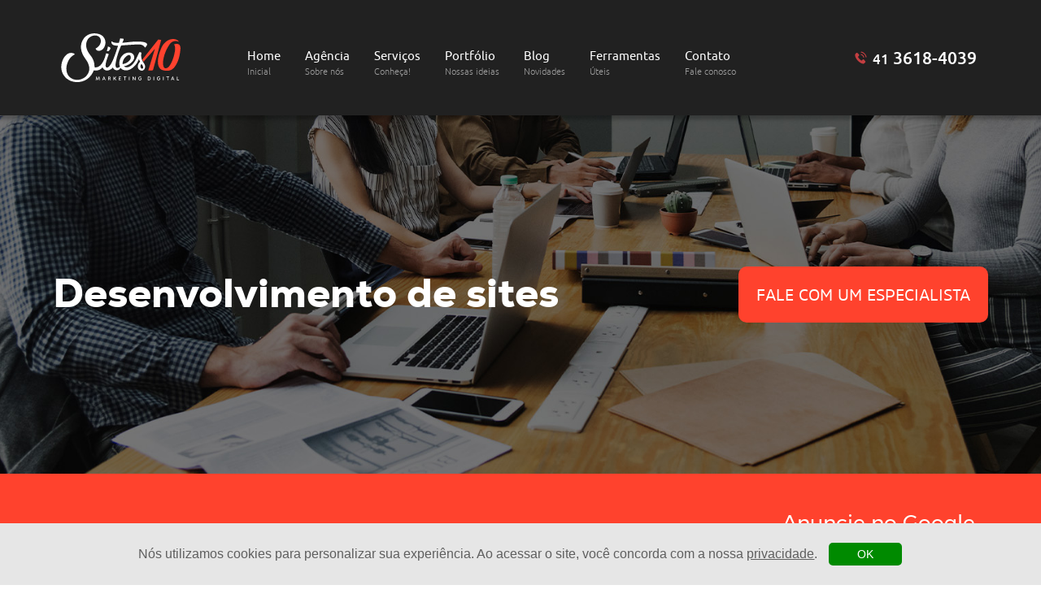

--- FILE ---
content_type: text/html; charset=UTF-8
request_url: https://www.sites10.com.br/desenvolvimento-de-site
body_size: 43402
content:
<!DOCTYPE html>
<html xmlns="http://www.w3.org/1999/xhtml" xml:lang="pt-br" lang="pt-br">

<head>
    <meta charset="UTF-8" />
    <meta http-equiv="Content-Type" content="text/html;charset=UTF-8" />
    <meta name="viewport" content="width=device-width, initial-scale=1, maximum-scale=8" />
            <meta property="og:locale" content="pt_BR" />
        <meta property="og:url" content="https://www.sites10.com.br/desenvolvimento-de-site" />
		<meta property="og:title" content="Desenvolvimento de Sites | Sites 10" />
		<meta property="og:site_name" content="Sites 10 Agência Digital" />
		<meta property="og:description" content="A Sites 10 é uma Agência de Marketing Digital especializada no desenvolvimento de sites" />
		<meta property="og:type" content="website" />

        <meta name="twitter:card" content="summary_large_image" />
        <meta property="twitter:domain" content="www.sites10.com.br" />
        <meta property="twitter:url" content="https://www.sites10.com.br/desenvolvimento-de-site" />
        <meta name="twitter:title" content="Desenvolvimento de Sites | Sites 10" />
        <meta name="twitter:description" content="A Sites 10 é uma Agência de Marketing Digital especializada no desenvolvimento de sites" />
        <meta name="twitter:image" content="https://www.sites10.com.br/theme/assets/img/ogg/ogg.png" />

        <meta name="description" content="A Sites 10 é uma Agência de Marketing Digital especializada no desenvolvimento de sites" />
		<title>Desenvolvimento de Sites | Sites 10</title>

        <meta name="robots" content="index,follow" />
		<meta name="author" content="Sites 10 Agência Digital" />

		<link rel="canonical" href="https://www.sites10.com.br/desenvolvimento-de-site" />

        <link rel="icon" sizes="140x140" href="https://www.sites10.com.br/theme/assets/img/favicon/favicon.ico" />
		<link rel="apple-touch-icon" sizes="140x140" href="https://www.sites10.com.br/theme/assets/img/favicon/favicon.ico" />
		<link rel="apple-touch-icon-precomposed" sizes="140x140" href="https://www.sites10.com.br/theme/assets/img/favicon/favicon.ico" />
		<link rel="shortcut icon" sizes="140x140" href="https://www.sites10.com.br/theme/assets/img/favicon/favicon.ico" />
                <meta property="og:image" content="https://www.sites10.com.br/theme/assets/img/ogg/ogg.png" />
		<meta property="og:image:type" content="image/png" />
		<meta property="og:image:width" content="800" />
		<meta property="og:image:height" content="600" />
        
    <meta name="theme-color" content="#fff" />

        <link rel="stylesheet" href="https://www.sites10.com.br/theme/assets/css/fonts/amsi-pro/loader.css">
        <link rel="stylesheet" href="https://www.sites10.com.br/theme/assets/css/fonts/anton/loader.css">
        <link rel="stylesheet" href="https://www.sites10.com.br/theme/assets/css/fonts/bebasneue/loader.css">
        <link rel="stylesheet" href="https://www.sites10.com.br/theme/assets/css/fonts/cocogoose/loader.css">
        <link rel="stylesheet" href="https://www.sites10.com.br/theme/assets/css/fonts/gontserrat/loader.css">
        <link rel="stylesheet" href="https://www.sites10.com.br/theme/assets/css/fonts/hughs/loader.css">
        <link rel="stylesheet" href="https://www.sites10.com.br/theme/assets/css/fonts/inter/loader.css">
        <link rel="stylesheet" href="https://www.sites10.com.br/theme/assets/css/fonts/lato/loader.css">
        <link rel="stylesheet" href="https://www.sites10.com.br/theme/assets/css/fonts/love-story-rough/loader.css">
        <link rel="stylesheet" href="https://www.sites10.com.br/theme/assets/css/fonts/medallion/loader.css">
        <link rel="stylesheet" href="https://www.sites10.com.br/theme/assets/css/fonts/montserrat/loader.css">
        <link rel="stylesheet" href="https://www.sites10.com.br/theme/assets/css/fonts/montserrat-alternate/loader.css">
        <link rel="stylesheet" href="https://www.sites10.com.br/theme/assets/css/fonts/myriad/loader.css">
        <link rel="stylesheet" href="https://www.sites10.com.br/theme/assets/css/fonts/nexa-heavy/loader.css">
        <link rel="stylesheet" href="https://www.sites10.com.br/theme/assets/css/fonts/opensans/loader.css">
        <link rel="stylesheet" href="https://www.sites10.com.br/theme/assets/css/fonts/oswald/loader.css">
        <link rel="stylesheet" href="https://www.sites10.com.br/theme/assets/css/fonts/poppins/loader.css">
        <link rel="stylesheet" href="https://www.sites10.com.br/theme/assets/css/fonts/titillium/loader.css">
        <link rel="stylesheet" href="https://www.sites10.com.br/theme/assets/css/fonts/ubuntu/loader.css">
        <link rel="stylesheet" href="https://www.sites10.com.br/theme/assets/css/fonts/varela-round/loader.css">
                <link rel="stylesheet" href="https://www.sites10.com.br/theme/assets/libs/splide/dist/css/splide.min.css" />
                        <link rel="stylesheet" href="https://www.sites10.com.br/theme/assets/css/boot.css" />
                        <link rel="stylesheet" href="https://www.sites10.com.br/theme/assets/css/header.css" />
                        <link rel="stylesheet" href="https://www.sites10.com.br/theme/assets/css/footer.css" />
                        <link rel="stylesheet" href="https://www.sites10.com.br/theme/assets/css/sites.css" />
                        <link rel="stylesheet" href="https://www.sites10.com.br/theme/components/framework/google.component/style.component.css" />
                        <link rel="stylesheet" href="https://www.sites10.com.br/theme/assets/css/paginas-dinamicas.css" />
                        <link rel="stylesheet" href="https://www.sites10.com.br/theme/components/framework/loading.component/style.component.css" />
                        <link rel="stylesheet" href="https://www.sites10.com.br/theme/components/framework/alertas.component/style.component.css" />
                        <link rel="stylesheet" href="https://www.sites10.com.br/theme/components/framework/confirmacoes.component/style.component.css" />
            </head>

<body site-home="https://www.sites10.com.br" rel="https://www.sites10.com.br">
     
<header>
  <!-- Start of Conectiva.io -->
  <script data-cfasync="false" async="true" id="xengine" src="https://conectiva.io/XEngine/loader.js"
    type="text/javascript"></script>
  <!-- End of Conectiva.io -->

  <div class="menu fixo-topo">
    <div class="conteudo-1220">
      <a class="logo-sites-10" href="https://www.sites10.com.br/"></a>
      <span class="icon-menu"></span>
      <nav class="menu-links">
        <a class="margin-menu-1 " href="https://www.sites10.com.br/">Home
          <br><b>Inicial</b></a>
        <a class="margin-menu-2 " href="https://www.sites10.com.br/agencia">Agência
          <br><b>Sobre nós</b></a>
        <div class="as-link margin-menu-3 abre-submenu-desktop ">Serviços
          <br><b>Conheça!</b></div>
        <div class="as-link margin-menu-3 abre-submenu-mobile ">Serviços
          <br><b>Conheça!</b></div>
        <div class="submenu-mobile">
          <a class="link1 "
            href="https://www.sites10.com.br/criacao-de-sites"><i>01</i> Criação de Sites</a>
          <a class="link2 " href="https://www.sites10.com.br/loja-virtual"><i>02</i>
            Loja Virtual</a>
          <a class="link3 " href="https://www.sites10.com.br/google-ads"><i>03</i>
            Google AdWords</a>
          <a class="link4 " href="https://www.sites10.com.br/bing-ads"><i>04</i> Bing
            Ads</a>
          <a class="link5 "
            href="https://www.sites10.com.br/outros-servicos"><i>05</i> Outros Serviços</a>
        </div>
        <a class="margin-menu-4 " href="https://www.sites10.com.br/portfolio">Portfólio
          <br><b>Nossas ideias</b></a>
        <a class="margin-menu-5 " href="https://www.sites10.com.br/blog">Blog <br><b>Novidades</b></a>
        <div class="margin-menu-5 ferramentas ">Ferramentas
          <br><b>Úteis</b>
         
          <div class="ferramentas-lista">
            <a href="https://www.sites10.com.br/qr-code">Gerador de QR Code Gratuito</a>
            <a href="https://www.sites10.com.br/links-uteis">Links Úteis</a> 
          </div>
      </div>


          <a class="margin-menu-6 " href="https://www.sites10.com.br/contato">Contato
          <br><b>Fale conosco</b></a>

      </nav>

      <p class="telefone-menu">
        <a href="tel:04136184039"><b>41</b> 3618-4039</a>      </p>
    </div>
    <div class="submenu-desktop">
      <a class="over1" href="https://www.sites10.com.br/criacao-de-sites"><span class="botao1">01</span><i>Criação <br><b class="">de Sites</b></i></a>
      <strong></strong>
      <a class="over2" href="https://www.sites10.com.br/loja-virtual"><span class="botao2">02</span><i>Loja <br><b class="">Virtual</b></i></a>
      <strong></strong>
      <a class="over3" href="https://www.sites10.com.br/google-ads"><span class="botao3">03</span><i>Google <br><b class="">AdWords</b></i></a>
      <strong></strong>
      <a class="over4" href="https://www.sites10.com.br/bing-ads"><span class="botao4">04</span><i>Bing <br><b class="">Ads</b></i></a>
      <strong></strong>
      <a class="over5" href="https://www.sites10.com.br/outros-servicos"><span class="botao5">05</span><i>Outros <br><b class="">Serviços</b></i></a>
    </div>
  </div>
</header>
<main class="">
        <div class="container home-slide" style="background: url('https://www.sites10.com.br/theme/assets/img/home/profissoes-generico/slide-home.jpg') no-repeat center center;">
        <div class="item img">
            <div class="conteudo ">
                <h1 class="titulo titulo-desenvolvimento-de-sites">
                    Desenvolvimento de sites                    <span></span> </span>
                </h1>
                <div class="slide-contato">
                    <a href="https://web.whatsapp.com/send?1=pt_BR&phone=5508006181010" target="_blank"
                        class="red whats-href">
                        <i></i>
                        <p>FALE COM UM ESPECIALISTA</p>
                    </a>
                </div>
            </div>
        </div>
    </div>
    <div class="container home-diferenciais">
    <div class="conteudo-1200">
        <div class="diferenciais-parent">
                <div class="splide slider">
        <div class="splide__track">
            <ul class="splide__list">
                                    <li class="splide__slide">
                                        <div class="diferencial">
                    <div class="imagem star"></div>
                    <div class="texto">Esteja a frente dos seus concorrentes</div>
                </div>
                                    </li>
                                        <li class="splide__slide">
                                        <div class="diferencial">
                    <div class="imagem workplace icone--branco"></div>
                    <div class="texto">Mais Clientes para negócio</div>
                </div>
                                    </li>
                                        <li class="splide__slide">
                                        <div class="diferencial">
                    <div class="imagem phone-ads"></div>
                    <div class="texto">Anuncie no Google ADS e no Facebook ADS</div>
                </div>
                                    </li>
                                </ul>
        </div>
    </div>
            </div>
    </div>
</div>

<script defer src="https://www.sites10.com.br/theme/assets/js/paginas-dinamicas.js"></script>    <div class="container home">
        <div class="conteudo-1150">
            <div class="home-parent">
                <div class="imagem">
                                        <div class="fundo"></div>
                    <img src="https://www.sites10.com.br/theme/assets/img/home/profissoes-generico/imagem-home.png"
                        alt="Imagem de Desenvolvimento de Sites">
                </div>
                <div class="conteudo">
                    <div class="titulo">
                        <h3>
                            Desenvolvimento de Sites                                                    </h3>
                    </div>
                    <div class="texto">
                        <p>Ter um site é mais do que uma simples presença na web. É uma ferramenta poderosa para
                            construir sua reputação, atrair novos clientes e impulsionar o crescimento
                            contínuo de seu negócio. Ao escolher a Sites 10, você estará investindo em uma parceira que
                            entende a importância de representar o seu negócio com profissionalismo e inovação.</p>
                    </div>
                    <a target="_blank" href="https://web.whatsapp.com/send?1=pt_BR&phone=5508006181010"
                        class="entre-em-contato whats-href">
                        <i></i>
                        <p>FALE COM UM ESPECIALISTA</p>
                    </a>
                </div>
            </div>
            <div class="o-que-e-preciso-parent">
                <div class="titulo">
                    <p class="frente">O que é preciso
                        no desenvolvimento de um                    </p>
                    <div class="fundo">
                        <h3 class="fundo">Site</h3><span>?</span>
                    </div>
                </div>
                <div class="necessidade-item toggle-js">
                    <div class="numero">
                        <p>1</p>
                    </div>
                    <div class="imagem img1"></div>
                    <div class="conteudo">
                        <h4 class="titulo">SITE COM DESIGN <span>RESPONSIVO</span></h4>
                        <p class="texto">Garantindo uma experiência de uso otimizada tanto em laptops quanto em
                            dispositivos móveis</p>
                    </div>
                </div>
                <div class="necessidade-item toggle-js">
                    <div class="numero">
                        <p>2</p>
                    </div>
                    <div class="imagem img2"></div>
                    <div class="conteudo">
                        <h4 class="titulo">SITES ORIENTADOS PARA APARECER NO <span>GOOGLE</span></h4>
                        <p class="texto">Estratégias focadas para melhorar a visibilidade dos sites
                            nos resultados de pesquisa do
                            Google e outros motores de busca.
                        </p>
                    </div>
                </div>
                <div class="necessidade-item toggle-js">
                    <div class="numero">
                        <p>3</p>
                    </div>
                    <div class="imagem img3"></div>
                    <div class="conteudo">
                        <h4 class="titulo">PÁGINA DE AQUISIÇÃO DE <span>CLIENTES</span>
                        </h4>
                        <p class="texto">Um espaço dedicado para atrair novos clientes, fornecendo
                            informações relevantes e valiosas.</p>
                    </div>
                </div>
                <div class="necessidade-item toggle-js">
                    <div class="numero">
                        <p>4</p>
                    </div>
                    <div class="imagem img4"></div>
                    <div class="conteudo">
                        <h4 class="titulo">PERFIL INSTITUCIONAL <span></span>
                        </h4>
                        <p class="texto">Apresente-se aos seus clientes, cite sua experiência pregressa e
                            fale sobre os diferenciais da sua empresa.</p>
                    </div>
                </div>
            </div>
        </div>
    </div>
    <div class="container atrair-clientes"
        style="background: url('https://www.sites10.com.br/theme/assets/img/home/profissoes-generico/banner-home.jpg') no-repeat center top;background-size: auto 524px;">
        <div class="conteudo-1200">
            <div class="atrair-clientes-parent">
                <div class="titulo">
                    <p><span></span></p>
                    <p>Quer atrair mais clientes?</p>
                </div>
                <p class="subtitulo">Fale com a <span>Sites 10 Agência de Marketing Digital</span> <b>e agende uma
                        reunião</b></p>
                <a target="_blank" href="https://web.whatsapp.com/send?1=pt_BR&phone=5508006181010"
                    class="entre-em-contato whats-href">
                    <i></i>
                    <p>FALE COM UM ESPECIALISTA</p>
                </a>
                                <div class="informacoes-de-cresimento">
                    <div class="crescimento-item">
                        <p class="titulo">+ de <span class="increase-animation" thousand-separator="." data-value="1000"
                                data-start="900" seconds="1">900</span></p>
                        <p class="subtitulo">clientes atendidos</p>
                    </div>
                    <div class="crescimento-item">
                        <p class="titulo">+ de <span class="increase-animation" data-value="16" data-start="10"
                                seconds="1">17</span></p>
                        <p class="subtitulo">anos de experiência</p>
                    </div>
                    <div class="crescimento-item">
                        <p class="titulo">+ de <span class="increase-animation" data-value="3000" data-start="2500"
                                thousand-separator="." seconds="1">3000</span></p>
                        <p class="subtitulo">projetos executados</p>
                    </div>
                </div>
            </div>
        </div>
    </div>
    <div class="container porque-ter-um-site">
        <div class="conteudo-1150">
            <div class="porque-ter-um-site-parent">
                <div class="titulo">
                    <p>Por que ter um </p>
                    <br>
                    <div class="bg-red">
                        <h4>Site<span></span></h4>
                        <p>?</p>
                    </div>
                </div>
                <div class="conteudo">
                    <!-- <p>Ter um site </p><span></span><p>é essencial na era digital atual. O site proporciona visibilidade contínua, permitindo que </p><span>clientes</span><p> acessem informações e agendem atendimentos a qualquer momento. Além de aumentar a credibilidade e construir confiança, um site permite a interação com os </p><span>cliente</span><p>, recebendo feedback valioso. É uma ferramenta multifuncional, fornecendo informações, atualizações e descrição dos serviços, criando uma ligação vital entre </p><span>os profissionais</span><p> e </p><span>clientes</span><p>. Em resumo, um site </p><span></span><p>é crucial para o fortalecimento da marca e obtenção de novos <span>clientes</span>.</p> -->
                    <p>Ter um site é crucial para a consolidação da sua marca nos dias de hoje. O site proporciona
                        visibilidade contínua, permitindo que seus                        clientes acessem informações e agendem atendimentos a qualquer momento. Além de
                        aumentar a credibilidade e confiança, um site permite a interação com o comprador, recebendo
                        feedbacks valiosos. É uma ferramenta multifuncional, fornecendo informações, atualizações e
                        descrições dos serviços, criando uma ligação certeira com
                        seu cliente apresentando de forma certeira e
                        objetiva o que ele procura.
                    </p>
                </div>
                                    <div class="motivos-para-ter-um-site">
                                                    <div class="motivo toggle-js">
                                <div class="imagem-fundo">
                                    <div class="imagem"
                                        style="background: url('https://www.sites10.com.br/theme/assets/img/home/motivos-para-ter-um-site/1.svg') no-repeat center center;background-size: contain;">
                                    </div>
                                </div>
                                <div class="titulo">
                                    <p>Visibilidade Online</p>
                                </div>
                                <div class="conteudo">
                                    <p>Garanta uma forte presença online otimizando seu posicionamento nos mecanismos de busca e nas redes sociais para alcançar um público mais amplo.</p>
                                </div>
                            </div>
                                                        <div class="motivo toggle-js">
                                <div class="imagem-fundo">
                                    <div class="imagem"
                                        style="background: url('https://www.sites10.com.br/theme/assets/img/home/motivos-para-ter-um-site/2.svg') no-repeat center center;background-size: contain;">
                                    </div>
                                </div>
                                <div class="titulo">
                                    <p>Atrair novos Clientes</p>
                                </div>
                                <div class="conteudo">
                                    <p>Utilize estratégias de marketing digital, como anúncios segmentados e conteúdo relevante, para atrair novos clientes interessados em seus produtos ou serviços.</p>
                                </div>
                            </div>
                                                        <div class="motivo toggle-js">
                                <div class="imagem-fundo">
                                    <div class="imagem"
                                        style="background: url('https://www.sites10.com.br/theme/assets/img/home/motivos-para-ter-um-site/3.svg') no-repeat center center;background-size: contain;">
                                    </div>
                                </div>
                                <div class="titulo">
                                    <p>Credibilidade e Confiança</p>
                                </div>
                                <div class="conteudo">
                                    <p>Construa credibilidade e confiança ao manter uma presença online positiva, sendo transparente nas informações e engajando proativamente com a comunidade online.</p>
                                </div>
                            </div>
                                                        <div class="motivo toggle-js">
                                <div class="imagem-fundo">
                                    <div class="imagem"
                                        style="background: url('https://www.sites10.com.br/theme/assets/img/home/motivos-para-ter-um-site/4.svg') no-repeat center center;background-size: contain;">
                                    </div>
                                </div>
                                <div class="titulo">
                                    <p>Integração Multicanal</p>
                                </div>
                                <div class="conteudo">
                                    <p>Utilizando estratégias de marketing em diferentes canais como redes sociais, anúncios no Google e e-mail marketing, você aumenta as formas de interação, oferecendo uma experiência completa e de maior confiabilidade ao cliente.</p>
                                </div>
                            </div>
                                                        <div class="motivo toggle-js">
                                <div class="imagem-fundo">
                                    <div class="imagem"
                                        style="background: url('https://www.sites10.com.br/theme/assets/img/home/motivos-para-ter-um-site/5.svg') no-repeat center center;background-size: contain;">
                                    </div>
                                </div>
                                <div class="titulo">
                                    <p>Instrução aos Clientes</p>
                                </div>
                                <div class="conteudo">
                                    <p>Utilize o site para instruir seus clientes sobre seus produtos e/ou serviços, oferecendo conteúdo informativo que destaque o valor do que você oferece.</p>
                                </div>
                            </div>
                                                        <div class="motivo toggle-js">
                                <div class="imagem-fundo">
                                    <div class="imagem"
                                        style="background: url('https://www.sites10.com.br/theme/assets/img/home/motivos-para-ter-um-site/6.svg') no-repeat center center;background-size: contain;">
                                    </div>
                                </div>
                                <div class="titulo">
                                    <p>Informações Acessíveis 24/7</p>
                                </div>
                                <div class="conteudo">
                                    <p>Disponibilize informações essenciais de forma contínua em seu site, garantindo que este seja intuitivo e forneça dados relevantes a qualquer momento.</p>
                                </div>
                            </div>
                                                </div>
                                </div>
        </div>
    </div>
    <div class="container especializacao-da-agencia">
        <div class="conteudo-1200">
            <div class="especializacao-da-agencia-parent">
                <div class="left">
                    <div class="titulo">
                        <p>Somos uma agência especializada em <span>tráfego pago</span>, e nosso serviço é especializado
                            para </p>
                        <span>profissionais</span>
                        <p>que <span>desejam atrair mais </span></p>
                        <p><span>clientes</span></p>
                        <p> em seus negócios.
                        </p>
                    </div>
                    <a target="_blank" href="https://web.whatsapp.com/send?1=pt_BR&phone=5508006181010"
                        class="entre-em-contato sem-profissao whats-href">
                        <i></i>
                        <p>FALE COM UM ESPECIALISTA</p>
                    </a>
                </div>
                            </div>
        </div>
    </div>
        <div class="container responda-as-perguntas">
        <div class="conteudo-1150">
            <div class="responda-as-perguntas-parent">
                <p class="titulo">Responda as perguntas a seguir:</p>
                <p class="pergunta"><i>•</i> Você encontra seu nome quando pesquisa por sua especialidade
                    na internet?
                </p>
                <p class="pergunta"><i>•</i> Você possui uma estratégia eficaz de Google ADS?</p>
                <p class="pergunta"><i>•</i> Seu site é moderno e compatível
                    com notebooks e celulares?</p>
                <p class="pergunta"><i>•</i> Novos clientes conseguem encontrá-lo quando pesquisam no
                    Google?</p>
                <p class="pergunta"><i>•</i>  Negócio depende
                    principalmente de indicações?</p>
                <p class="pergunta"><i>•</i> Você cria conteúdo profissional e educacional que vale a pena compartilhar?
                </p>
                <p class="conclusao">Se alguma das suas respostas foram <span>NÃO</span>, está na hora de conversar com
                    um especialista da Sites 10 Agência Marketing Digital</p>
            </div>
        </div>
    </div>
    <div class="container desenvolvimento-de-sites">
        <div class="left ">
            <h5>DESENVOLVIMENTO DE
                SITES</h5>
        </div>
        <div class="conteudo-1150">
            <div class="desenvolvimento-de-sites-parent">
                <a target="_blank" href="https://web.whatsapp.com/send?1=pt_BR&phone=5508006181010"
                    class="entre-em-contato whats-href">
                    <i></i>
                    <p>FALE COM UM ESPECIALISTA</p>
                </a>
            </div>
        </div>
    </div>
    <style>
    @import url('https://www.sites10.com.br/theme/assets/css/includes/servicos-de-marketing-digital.css');
</style>
<div class="container servicos">
    <div class="servico servico-header">
        <h5>Serviços de Marketing Digital para <span>Profissionais</span></h5>
    </div>
            <a href="https://www.sites10.com.br/trafego-pago" class="servico hover par">
            <h6><i>•</i>Tráfego Pago </h6>
        </a>
                <a href="https://www.sites10.com.br/gestao-de-anuncios-no-google" class="servico hover impar">
            <h6><i>•</i>Gestão de Anúncios </h6>
        </a>
                <a href="https://www.sites10.com.br/gestao-de-redes-sociais" class="servico hover par">
            <h6><i>•</i>Gestão de Redes Sociais </h6>
        </a>
                <a href="https://www.sites10.com.br/hospedagem-de-site" class="servico hover impar">
            <h6><i>•</i>Hospedagem de Sites </h6>
        </a>
                <a href="https://www.sites10.com.br/desenvolvimento-de-logo" class="servico hover par">
            <h6><i>•</i>Desenvolvimento de Logo </h6>
        </a>
                <a href="https://www.sites10.com.br/email-marketing" class="servico hover impar">
            <h6><i>•</i>E-mail Marketing </h6>
        </a>
                <a href="https://www.sites10.com.br/solucoes-de-marketing-digital" class="servico hover par">
            <h6><i>•</i>Soluções de Marketing Digital </h6>
        </a>
                <a href="https://www.sites10.com.br/lojas-virtuais" class="servico hover impar">
            <h6><i>•</i>Lojas Virtuais </h6>
        </a>
        </div><div class="container reviews-google"> 
    <div class="conteudo-1150">
        <div class="reviews-parent">
            <div class="bx-controls bx-has-controls-direction">
                <div class="bx-controls-direction">
                    <sp class="bx-prev"></sp>
                    <sp class="bx-next"></sp>
                </div>
            </div>
                <div class="splide slider">
        <div class="splide__track">
            <ul class="splide__list">
                            </ul>
        </div>
    </div>
                <div class="reviews-info-container">
                <p class="titulo">Excelente</p> 
                <div class="estrelas">
                    <div class="background"></div>
                    <div class="stars" id="quantidade-media-estrelas"></div>
                </div>
                <div href="https://google.com" class="google-logo"></div>
            </div>
        </div>
    </div>
</div>

    <div
        class="posts-relacionados conteudo-1150">
                    <p class="titulo">Posts Relacionados</p>
            <ul class="postagens-relacionadas">
                    <div class="splide slider">
        <div class="splide__track">
            <ul class="splide__list">
                                    <li class="splide__slide">
                                            <div class="engloba-slider">
                        <a href="https://www.sites10.com.br/blog/post-explore-o-mundo-das-redes-sociais">
                            <img src="https://www.sites10.com.br/theme/assets/img/blog/explore-o-mundo-das-redes-sociais/2024-10-28.12-46-18-2-criacao-de-sites-em-curitiba-5.jpg" alt=" | Explore o mundo das redes sociais" class="slider-imagem"
                                width="264" height="287">
                            <h3>
                                <a href="https://www.sites10.com.br/blog/post-explore-o-mundo-das-redes-sociais" class="pa">
                                    <p class="titulo-post">Explore o mundo das redes sociais</p>
                                </a>
                            </h3>

                            <a class="saiba-mais-blog" href="https://www.sites10.com.br/blog/post-explore-o-mundo-das-redes-sociais">SAIBA MAIS</a>

                        </a>
                    </div>
                                        </li>
                                        <li class="splide__slide">
                                            <div class="engloba-slider">
                        <a href="https://www.sites10.com.br/blog/post-como-gerar-mais-leads">
                            <img src="https://www.sites10.com.br/theme/assets/img/blog/como-gerar-mais-leads/2024-10-28.12-45-22-68-criacao-de-sites-em-curitiba-4.jpg" alt=" | Como gerar mais leads?" class="slider-imagem"
                                width="264" height="287">
                            <h3>
                                <a href="https://www.sites10.com.br/blog/post-como-gerar-mais-leads" class="pa">
                                    <p class="titulo-post">Como gerar mais leads?</p>
                                </a>
                            </h3>

                            <a class="saiba-mais-blog" href="https://www.sites10.com.br/blog/post-como-gerar-mais-leads">SAIBA MAIS</a>

                        </a>
                    </div>
                                        </li>
                                        <li class="splide__slide">
                                            <div class="engloba-slider">
                        <a href="https://www.sites10.com.br/blog/post-a-ascensao-dos-chatbots-no-mercado-movel-brasileiro">
                            <img src="https://www.sites10.com.br/theme/assets/img/blog/a-ascensao-dos-chatbots-no-mercado-movel-brasileiro/2024-10-28.10-02-28-65-criacao-de-sites-em-curitiba-3.jpg" alt=" | A ascensão dos Chatbots no mercado móvel brasileiro" class="slider-imagem"
                                width="264" height="287">
                            <h3>
                                <a href="https://www.sites10.com.br/blog/post-a-ascensao-dos-chatbots-no-mercado-movel-brasileiro" class="pa">
                                    <p class="titulo-post">A ascensão dos Chatbots no mercado móvel brasileiro</p>
                                </a>
                            </h3>

                            <a class="saiba-mais-blog" href="https://www.sites10.com.br/blog/post-a-ascensao-dos-chatbots-no-mercado-movel-brasileiro">SAIBA MAIS</a>

                        </a>
                    </div>
                                        </li>
                                        <li class="splide__slide">
                                            <div class="engloba-slider">
                        <a href="https://www.sites10.com.br/blog/post-4-ferramentas-que-sao-tendencias-no-marketing-digital">
                            <img src="https://www.sites10.com.br/theme/assets/img/blog/4-ferramentas-que-sao-tendencias-no-marketing-digital/2024-10-28.10-00-04-72-criacao-de-sites-em-curitiba-2.jpg" alt=" | 4 ferramentas que são tendências no marketing digital" class="slider-imagem"
                                width="264" height="287">
                            <h3>
                                <a href="https://www.sites10.com.br/blog/post-4-ferramentas-que-sao-tendencias-no-marketing-digital" class="pa">
                                    <p class="titulo-post">4 ferramentas que são tendências no marketing digital</p>
                                </a>
                            </h3>

                            <a class="saiba-mais-blog" href="https://www.sites10.com.br/blog/post-4-ferramentas-que-sao-tendencias-no-marketing-digital">SAIBA MAIS</a>

                        </a>
                    </div>
                                        </li>
                                        <li class="splide__slide">
                                            <div class="engloba-slider">
                        <a href="https://www.sites10.com.br/blog/post-vendas-feitas-por-dispositivos-moveis-ultrapassam-as-feitas-em-desktops">
                            <img src="https://www.sites10.com.br/theme/assets/img/blog/vendas-feitas-por-dispositivos-moveis-ultrapassam-as-feitas-em-desktops/2024-10-28.10-01-36-87-criacao-de-sites-em-curitiba-1.jpg" alt=" | Vendas feitas por dispositivos móveis ultrapassam as feitas em desktops" class="slider-imagem"
                                width="264" height="287">
                            <h3>
                                <a href="https://www.sites10.com.br/blog/post-vendas-feitas-por-dispositivos-moveis-ultrapassam-as-feitas-em-desktops" class="pa">
                                    <p class="titulo-post">Vendas feitas por dispositivos móveis ultrapassam as feitas em desktops</p>
                                </a>
                            </h3>

                            <a class="saiba-mais-blog" href="https://www.sites10.com.br/blog/post-vendas-feitas-por-dispositivos-moveis-ultrapassam-as-feitas-em-desktops">SAIBA MAIS</a>

                        </a>
                    </div>
                                        </li>
                                        <li class="splide__slide">
                                            <div class="engloba-slider">
                        <a href="https://www.sites10.com.br/blog/post-principais-canais-de-comunicacao-com-o-cliente">
                            <img src="https://www.sites10.com.br/theme/assets/img/blog/principais-canais-de-comunicacao-com-o-cliente/2024-10-28.09-57-45-2-criacao-de-sites-em-curitiba-6.jpg" alt=" | Principais canais de comunicação com o cliente" class="slider-imagem"
                                width="264" height="287">
                            <h3>
                                <a href="https://www.sites10.com.br/blog/post-principais-canais-de-comunicacao-com-o-cliente" class="pa">
                                    <p class="titulo-post">Principais canais de comunicação com o cliente</p>
                                </a>
                            </h3>

                            <a class="saiba-mais-blog" href="https://www.sites10.com.br/blog/post-principais-canais-de-comunicacao-com-o-cliente">SAIBA MAIS</a>

                        </a>
                    </div>
                                        </li>
                                        <li class="splide__slide">
                                            <div class="engloba-slider">
                        <a href="https://www.sites10.com.br/blog/post-como-realizar-um-bom-sms-marketing">
                            <img src="https://www.sites10.com.br/theme/assets/img/blog/como-realizar-um-bom-sms-marketing/2024-10-28.09-55-47-25-criacao-de-sites-em-curitiba-7.jpg" alt=" | Como realizar um bom SMS Marketing" class="slider-imagem"
                                width="264" height="287">
                            <h3>
                                <a href="https://www.sites10.com.br/blog/post-como-realizar-um-bom-sms-marketing" class="pa">
                                    <p class="titulo-post">Como realizar um bom SMS Marketing</p>
                                </a>
                            </h3>

                            <a class="saiba-mais-blog" href="https://www.sites10.com.br/blog/post-como-realizar-um-bom-sms-marketing">SAIBA MAIS</a>

                        </a>
                    </div>
                                        </li>
                                        <li class="splide__slide">
                                            <div class="engloba-slider">
                        <a href="https://www.sites10.com.br/blog/post-como-guiar-o-lead-no-funil-de-vendas">
                            <img src="https://www.sites10.com.br/theme/assets/img/blog/como-guiar-o-lead-no-funil-de-vendas/2024-10-28.09-58-32-66-criacao-de-sites-em-curitiba-8.jpg" alt=" | Como guiar o lead no funil de vendas" class="slider-imagem"
                                width="264" height="287">
                            <h3>
                                <a href="https://www.sites10.com.br/blog/post-como-guiar-o-lead-no-funil-de-vendas" class="pa">
                                    <p class="titulo-post">Como guiar o lead no funil de vendas</p>
                                </a>
                            </h3>

                            <a class="saiba-mais-blog" href="https://www.sites10.com.br/blog/post-como-guiar-o-lead-no-funil-de-vendas">SAIBA MAIS</a>

                        </a>
                    </div>
                                        </li>
                                        <li class="splide__slide">
                                            <div class="engloba-slider">
                        <a href="https://www.sites10.com.br/blog/post-design-para-sites-as-5-maiores-tendencias-de-2024">
                            <img src="https://www.sites10.com.br/theme/assets/img/blog/design-para-sites-as-5-maiores-tendencias-de-2024/2024-10-29.07-18-51-84-570x620.jpg" alt=" | Design para sites: as 5 maiores tendências de 2024" class="slider-imagem"
                                width="264" height="287">
                            <h3>
                                <a href="https://www.sites10.com.br/blog/post-design-para-sites-as-5-maiores-tendencias-de-2024" class="pa">
                                    <p class="titulo-post">Design para sites: as 5 maiores tendências de 2024</p>
                                </a>
                            </h3>

                            <a class="saiba-mais-blog" href="https://www.sites10.com.br/blog/post-design-para-sites-as-5-maiores-tendencias-de-2024">SAIBA MAIS</a>

                        </a>
                    </div>
                                        </li>
                                        <li class="splide__slide">
                                            <div class="engloba-slider">
                        <a href="https://www.sites10.com.br/blog/post-etapas-para-criar-sua-estrategia-de-marketing-digital">
                            <img src="https://www.sites10.com.br/theme/assets/img/blog/etapas-para-criar-sua-estrategia-de-marketing-digital/2024-10-29.07-18-05-40-2.jpg" alt=" | Etapas para criar sua estratégia de marketing digital" class="slider-imagem"
                                width="264" height="287">
                            <h3>
                                <a href="https://www.sites10.com.br/blog/post-etapas-para-criar-sua-estrategia-de-marketing-digital" class="pa">
                                    <p class="titulo-post">Etapas para criar sua estratégia de marketing digital</p>
                                </a>
                            </h3>

                            <a class="saiba-mais-blog" href="https://www.sites10.com.br/blog/post-etapas-para-criar-sua-estrategia-de-marketing-digital">SAIBA MAIS</a>

                        </a>
                    </div>
                                        </li>
                                        <li class="splide__slide">
                                            <div class="engloba-slider">
                        <a href="https://www.sites10.com.br/blog/post-5-beneficios-que-o-marketing-digital-eficiente-pode-trazer-para-seu-negocio">
                            <img src="https://www.sites10.com.br/theme/assets/img/blog/5-beneficios-que-o-marketing-digital-eficiente-pode-trazer-para-seu-negocio/2024-10-29.07-19-13-2-3.jpg" alt=" | 5 benefícios que o marketing digital eficiente pode trazer para seu negócio" class="slider-imagem"
                                width="264" height="287">
                            <h3>
                                <a href="https://www.sites10.com.br/blog/post-5-beneficios-que-o-marketing-digital-eficiente-pode-trazer-para-seu-negocio" class="pa">
                                    <p class="titulo-post">5 benefícios que o marketing digital eficiente pode trazer para seu negócio</p>
                                </a>
                            </h3>

                            <a class="saiba-mais-blog" href="https://www.sites10.com.br/blog/post-5-beneficios-que-o-marketing-digital-eficiente-pode-trazer-para-seu-negocio">SAIBA MAIS</a>

                        </a>
                    </div>
                                        </li>
                                        <li class="splide__slide">
                                            <div class="engloba-slider">
                        <a href="https://www.sites10.com.br/blog/post-redes-sociais-qual-a-melhor-opcao-para-voce-e-o-que-postar">
                            <img src="https://www.sites10.com.br/theme/assets/img/blog/redes-sociais-qual-a-melhor-opcao-para-voce-e-o-que-postar/2024-10-29.07-20-13-52-4.jpg" alt=" | Redes sociais: qual a melhor opção para você e o que postar" class="slider-imagem"
                                width="264" height="287">
                            <h3>
                                <a href="https://www.sites10.com.br/blog/post-redes-sociais-qual-a-melhor-opcao-para-voce-e-o-que-postar" class="pa">
                                    <p class="titulo-post">Redes sociais: qual a melhor opção para você e o que postar</p>
                                </a>
                            </h3>

                            <a class="saiba-mais-blog" href="https://www.sites10.com.br/blog/post-redes-sociais-qual-a-melhor-opcao-para-voce-e-o-que-postar">SAIBA MAIS</a>

                        </a>
                    </div>
                                        </li>
                                        <li class="splide__slide">
                                            <div class="engloba-slider">
                        <a href="https://www.sites10.com.br/blog/post-desmistificando-o-google-analytics-principais-metricas-a-serem-monitoradas">
                            <img src="https://www.sites10.com.br/theme/assets/img/blog/desmistificando-o-google-analytics-principais-metricas-a-serem-monitoradas/2024-10-29.07-23-57-83-5.jpg" alt=" | Desmistificando o Google Analytics: principais métricas a serem monitoradas" class="slider-imagem"
                                width="264" height="287">
                            <h3>
                                <a href="https://www.sites10.com.br/blog/post-desmistificando-o-google-analytics-principais-metricas-a-serem-monitoradas" class="pa">
                                    <p class="titulo-post">Desmistificando o Google Analytics: principais métricas a serem monitoradas</p>
                                </a>
                            </h3>

                            <a class="saiba-mais-blog" href="https://www.sites10.com.br/blog/post-desmistificando-o-google-analytics-principais-metricas-a-serem-monitoradas">SAIBA MAIS</a>

                        </a>
                    </div>
                                        </li>
                                        <li class="splide__slide">
                                            <div class="engloba-slider">
                        <a href="https://www.sites10.com.br/blog/post-8-dicas-para-estruturar-seu-site-de-maneira-eficiente-em-2024">
                            <img src="https://www.sites10.com.br/theme/assets/img/blog/8-dicas-para-estruturar-seu-site-de-maneira-eficiente-em-2024/2024-10-29.07-24-31-46-6.jpg" alt=" | 8 dicas para estruturar seu site de maneira eficiente em 2024" class="slider-imagem"
                                width="264" height="287">
                            <h3>
                                <a href="https://www.sites10.com.br/blog/post-8-dicas-para-estruturar-seu-site-de-maneira-eficiente-em-2024" class="pa">
                                    <p class="titulo-post">8 dicas para estruturar seu site de maneira eficiente em 2024</p>
                                </a>
                            </h3>

                            <a class="saiba-mais-blog" href="https://www.sites10.com.br/blog/post-8-dicas-para-estruturar-seu-site-de-maneira-eficiente-em-2024">SAIBA MAIS</a>

                        </a>
                    </div>
                                        </li>
                                        <li class="splide__slide">
                                            <div class="engloba-slider">
                        <a href="https://www.sites10.com.br/blog/post-ferramentas-que-facilitam-o-marketing-digital-chatbots-crm-e-mais">
                            <img src="https://www.sites10.com.br/theme/assets/img/blog/ferramentas-que-facilitam-o-marketing-digital-chatbots-crm-e-mais/2024-10-29.07-25-05-35-7.jpg" alt=" | Ferramentas que facilitam o marketing digital: Chatbots, CRM e mais" class="slider-imagem"
                                width="264" height="287">
                            <h3>
                                <a href="https://www.sites10.com.br/blog/post-ferramentas-que-facilitam-o-marketing-digital-chatbots-crm-e-mais" class="pa">
                                    <p class="titulo-post">Ferramentas que facilitam o marketing digital: Chatbots, CRM e mais</p>
                                </a>
                            </h3>

                            <a class="saiba-mais-blog" href="https://www.sites10.com.br/blog/post-ferramentas-que-facilitam-o-marketing-digital-chatbots-crm-e-mais">SAIBA MAIS</a>

                        </a>
                    </div>
                                        </li>
                                        <li class="splide__slide">
                                            <div class="engloba-slider">
                        <a href="https://www.sites10.com.br/blog/post-ergonomia-e-acessibilidade-digital-dicas-para-melhorar-seu-site">
                            <img src="https://www.sites10.com.br/theme/assets/img/blog/ergonomia-e-acessibilidade-digital-dicas-para-melhorar-seu-site/2024-10-29.07-05-49-69-2024-10-25.10-55-52-54-8.jpg" alt=" | Ergonomia e acessibilidade digital: Dicas para melhorar seu site" class="slider-imagem"
                                width="264" height="287">
                            <h3>
                                <a href="https://www.sites10.com.br/blog/post-ergonomia-e-acessibilidade-digital-dicas-para-melhorar-seu-site" class="pa">
                                    <p class="titulo-post">Ergonomia e acessibilidade digital: Dicas para melhorar seu site</p>
                                </a>
                            </h3>

                            <a class="saiba-mais-blog" href="https://www.sites10.com.br/blog/post-ergonomia-e-acessibilidade-digital-dicas-para-melhorar-seu-site">SAIBA MAIS</a>

                        </a>
                    </div>
                                        </li>
                                        <li class="splide__slide">
                                            <div class="engloba-slider">
                        <a href="https://www.sites10.com.br/blog/post-a-importancia-do-marketing-via-redes-sociais-na-era-digital-">
                            <img src="https://www.sites10.com.br/theme/assets/img/blog/a-importancia-do-marketing-via-redes-sociais-na-era-digital-/2024-10-29.07-01-35-22-2024-10-25.10-59-52-72-9.jpg" alt=" | A importância do marketing via redes sociais na era digital " class="slider-imagem"
                                width="264" height="287">
                            <h3>
                                <a href="https://www.sites10.com.br/blog/post-a-importancia-do-marketing-via-redes-sociais-na-era-digital-" class="pa">
                                    <p class="titulo-post">A importância do marketing via redes sociais na era digital </p>
                                </a>
                            </h3>

                            <a class="saiba-mais-blog" href="https://www.sites10.com.br/blog/post-a-importancia-do-marketing-via-redes-sociais-na-era-digital-">SAIBA MAIS</a>

                        </a>
                    </div>
                                        </li>
                                        <li class="splide__slide">
                                            <div class="engloba-slider">
                        <a href="https://www.sites10.com.br/blog/post-manutencao-mensal-para-seu-site-por-que-e-tao-importante">
                            <img src="https://www.sites10.com.br/theme/assets/img/blog/manutencao-mensal-para-seu-site-por-que-e-tao-importante/2024-10-29.07-02-41-12-2024-10-25.11-04-24-14-10.jpg" alt=" | Manutenção mensal para seu site: por que é tão importante?" class="slider-imagem"
                                width="264" height="287">
                            <h3>
                                <a href="https://www.sites10.com.br/blog/post-manutencao-mensal-para-seu-site-por-que-e-tao-importante" class="pa">
                                    <p class="titulo-post">Manutenção mensal para seu site: por que é tão importante?</p>
                                </a>
                            </h3>

                            <a class="saiba-mais-blog" href="https://www.sites10.com.br/blog/post-manutencao-mensal-para-seu-site-por-que-e-tao-importante">SAIBA MAIS</a>

                        </a>
                    </div>
                                        </li>
                                        <li class="splide__slide">
                                            <div class="engloba-slider">
                        <a href="https://www.sites10.com.br/blog/post-marketing-digital-eficiente-como-atingir-seu-publico-alvo-e-criar-conexoes-significativas">
                            <img src="https://www.sites10.com.br/theme/assets/img/blog/marketing-digital-eficiente-como-atingir-seu-publico-alvo-e-criar-conexoes-significativas/2024-10-29.07-03-37-70-2024-10-25.11-08-09-18-11.jpg" alt=" | Marketing digital eficiente: como atingir seu público alvo e criar conexões significativas" class="slider-imagem"
                                width="264" height="287">
                            <h3>
                                <a href="https://www.sites10.com.br/blog/post-marketing-digital-eficiente-como-atingir-seu-publico-alvo-e-criar-conexoes-significativas" class="pa">
                                    <p class="titulo-post">Marketing digital eficiente: como atingir seu público alvo e criar conexões significativas</p>
                                </a>
                            </h3>

                            <a class="saiba-mais-blog" href="https://www.sites10.com.br/blog/post-marketing-digital-eficiente-como-atingir-seu-publico-alvo-e-criar-conexoes-significativas">SAIBA MAIS</a>

                        </a>
                    </div>
                                        </li>
                                        <li class="splide__slide">
                                            <div class="engloba-slider">
                        <a href="https://www.sites10.com.br/blog/post-meses-para-conscientizacao-entenda-o-que-cada-cor-significa">
                            <img src="https://www.sites10.com.br/theme/assets/img/blog/meses-para-conscientizacao-entenda-o-que-cada-cor-significa/2024-10-29.07-04-24-17-2024-10-25.12-29-02-90-13.jpg" alt=" | Meses para Conscientização: Entenda o que Cada Cor Significa" class="slider-imagem"
                                width="264" height="287">
                            <h3>
                                <a href="https://www.sites10.com.br/blog/post-meses-para-conscientizacao-entenda-o-que-cada-cor-significa" class="pa">
                                    <p class="titulo-post">Meses para Conscientização: Entenda o que Cada Cor Significa</p>
                                </a>
                            </h3>

                            <a class="saiba-mais-blog" href="https://www.sites10.com.br/blog/post-meses-para-conscientizacao-entenda-o-que-cada-cor-significa">SAIBA MAIS</a>

                        </a>
                    </div>
                                        </li>
                                        <li class="splide__slide">
                                            <div class="engloba-slider">
                        <a href="https://www.sites10.com.br/blog/post-whatsapp-e-ia-entenda-o-que-e-o-meta-ai-e-sua-funcionalidade">
                            <img src="https://www.sites10.com.br/theme/assets/img/blog/whatsapp-e-ia-entenda-o-que-e-o-meta-ai-e-sua-funcionalidade/2024-10-29.07-05-31-20-2024-10-28.11-32-19-98-570x620.jpg" alt=" | WhatsApp e IA: Entenda o que é o Meta AI e sua funcionalidade" class="slider-imagem"
                                width="264" height="287">
                            <h3>
                                <a href="https://www.sites10.com.br/blog/post-whatsapp-e-ia-entenda-o-que-e-o-meta-ai-e-sua-funcionalidade" class="pa">
                                    <p class="titulo-post">WhatsApp e IA: Entenda o que é o Meta AI e sua funcionalidade</p>
                                </a>
                            </h3>

                            <a class="saiba-mais-blog" href="https://www.sites10.com.br/blog/post-whatsapp-e-ia-entenda-o-que-e-o-meta-ai-e-sua-funcionalidade">SAIBA MAIS</a>

                        </a>
                    </div>
                                        </li>
                                        <li class="splide__slide">
                                            <div class="engloba-slider">
                        <a href="https://www.sites10.com.br/blog/post-publicidade-no-facebook---dicas-e-estrategias-para-um-marketing-digital-efetivo">
                            <img src="https://www.sites10.com.br/theme/assets/img/blog/publicidade-no-facebook---dicas-e-estrategias-para-um-marketing-digital-efetivo/2024-10-29.11-30-23-93-570x620.jpg" alt=" | Publicidade no Facebook - dicas e estratégias para um marketing digital efetivo" class="slider-imagem"
                                width="264" height="287">
                            <h3>
                                <a href="https://www.sites10.com.br/blog/post-publicidade-no-facebook---dicas-e-estrategias-para-um-marketing-digital-efetivo" class="pa">
                                    <p class="titulo-post">Publicidade no Facebook - dicas e estratégias para um marketing digital efetivo</p>
                                </a>
                            </h3>

                            <a class="saiba-mais-blog" href="https://www.sites10.com.br/blog/post-publicidade-no-facebook---dicas-e-estrategias-para-um-marketing-digital-efetivo">SAIBA MAIS</a>

                        </a>
                    </div>
                                        </li>
                                        <li class="splide__slide">
                                            <div class="engloba-slider">
                        <a href="https://www.sites10.com.br/blog/post-6-passos-para-solidificar-sua-presenca-virtual">
                            <img src="https://www.sites10.com.br/theme/assets/img/blog/6-passos-para-solidificar-sua-presenca-virtual/2024-10-30.11-13-04-77-570x620.jpg" alt=" | 6 Passos para solidificar sua presença virtual" class="slider-imagem"
                                width="264" height="287">
                            <h3>
                                <a href="https://www.sites10.com.br/blog/post-6-passos-para-solidificar-sua-presenca-virtual" class="pa">
                                    <p class="titulo-post">6 Passos para solidificar sua presença virtual</p>
                                </a>
                            </h3>

                            <a class="saiba-mais-blog" href="https://www.sites10.com.br/blog/post-6-passos-para-solidificar-sua-presenca-virtual">SAIBA MAIS</a>

                        </a>
                    </div>
                                        </li>
                                        <li class="splide__slide">
                                            <div class="engloba-slider">
                        <a href="https://www.sites10.com.br/blog/post-as-melhores-estrategias-de-seo-de-2024">
                            <img src="https://www.sites10.com.br/theme/assets/img/blog/as-melhores-estrategias-de-seo-de-2024/2024-10-31.13-35-39-15-1.jpg" alt=" | As melhores estratégias de SEO de 2024" class="slider-imagem"
                                width="264" height="287">
                            <h3>
                                <a href="https://www.sites10.com.br/blog/post-as-melhores-estrategias-de-seo-de-2024" class="pa">
                                    <p class="titulo-post">As melhores estratégias de SEO de 2024</p>
                                </a>
                            </h3>

                            <a class="saiba-mais-blog" href="https://www.sites10.com.br/blog/post-as-melhores-estrategias-de-seo-de-2024">SAIBA MAIS</a>

                        </a>
                    </div>
                                        </li>
                                        <li class="splide__slide">
                                            <div class="engloba-slider">
                        <a href="https://www.sites10.com.br/blog/post-como-usar-a-psicologia-comportamental-para-impulsionar-o-seu-sucesso">
                            <img src="https://www.sites10.com.br/theme/assets/img/blog/como-usar-a-psicologia-comportamental-para-impulsionar-o-seu-sucesso/2024-11-01.10-29-30-36-14.jpg" alt=" | Como usar a psicologia comportamental para impulsionar o seu sucesso" class="slider-imagem"
                                width="264" height="287">
                            <h3>
                                <a href="https://www.sites10.com.br/blog/post-como-usar-a-psicologia-comportamental-para-impulsionar-o-seu-sucesso" class="pa">
                                    <p class="titulo-post">Como usar a psicologia comportamental para impulsionar o seu sucesso</p>
                                </a>
                            </h3>

                            <a class="saiba-mais-blog" href="https://www.sites10.com.br/blog/post-como-usar-a-psicologia-comportamental-para-impulsionar-o-seu-sucesso">SAIBA MAIS</a>

                        </a>
                    </div>
                                        </li>
                                        <li class="splide__slide">
                                            <div class="engloba-slider">
                        <a href="https://www.sites10.com.br/blog/post-praticas-eficazes-para-o-marketing-via-redes-sociais">
                            <img src="https://www.sites10.com.br/theme/assets/img/blog/praticas-eficazes-para-o-marketing-via-redes-sociais/2024-11-04.09-44-23-1-12.jpg" alt=" | Práticas eficazes para o marketing via redes sociais" class="slider-imagem"
                                width="264" height="287">
                            <h3>
                                <a href="https://www.sites10.com.br/blog/post-praticas-eficazes-para-o-marketing-via-redes-sociais" class="pa">
                                    <p class="titulo-post">Práticas eficazes para o marketing via redes sociais</p>
                                </a>
                            </h3>

                            <a class="saiba-mais-blog" href="https://www.sites10.com.br/blog/post-praticas-eficazes-para-o-marketing-via-redes-sociais">SAIBA MAIS</a>

                        </a>
                    </div>
                                        </li>
                                        <li class="splide__slide">
                                            <div class="engloba-slider">
                        <a href="https://www.sites10.com.br/blog/post-redes-sociais-e-algoritmos-como-aproveitar-sua-presenca-virtual-ao-maximo">
                            <img src="https://www.sites10.com.br/theme/assets/img/blog/redes-sociais-e-algoritmos-como-aproveitar-sua-presenca-virtual-ao-maximo/2024-11-05.10-59-44-4-redes-e-algoritmos.jpg" alt=" | Redes sociais e algoritmos: como aproveitar sua presença virtual ao máximo" class="slider-imagem"
                                width="264" height="287">
                            <h3>
                                <a href="https://www.sites10.com.br/blog/post-redes-sociais-e-algoritmos-como-aproveitar-sua-presenca-virtual-ao-maximo" class="pa">
                                    <p class="titulo-post">Redes sociais e algoritmos: como aproveitar sua presença virtual ao máximo</p>
                                </a>
                            </h3>

                            <a class="saiba-mais-blog" href="https://www.sites10.com.br/blog/post-redes-sociais-e-algoritmos-como-aproveitar-sua-presenca-virtual-ao-maximo">SAIBA MAIS</a>

                        </a>
                    </div>
                                        </li>
                                        <li class="splide__slide">
                                            <div class="engloba-slider">
                        <a href="https://www.sites10.com.br/blog/post-o-que-realmente-e-a-black-friday-descubra-as-origens-e-objetivo-do-feriado-">
                            <img src="https://www.sites10.com.br/theme/assets/img/blog/o-que-realmente-e-a-black-friday-descubra-as-origens-e-objetivo-do-feriado-/2024-11-07.09-38-03-90-570x620.jpg" alt=" | O que realmente é a Black Friday? Descubra as origens e objetivo do feriado " class="slider-imagem"
                                width="264" height="287">
                            <h3>
                                <a href="https://www.sites10.com.br/blog/post-o-que-realmente-e-a-black-friday-descubra-as-origens-e-objetivo-do-feriado-" class="pa">
                                    <p class="titulo-post">O que realmente é a Black Friday? Descubra as origens e objetivo do feriado </p>
                                </a>
                            </h3>

                            <a class="saiba-mais-blog" href="https://www.sites10.com.br/blog/post-o-que-realmente-e-a-black-friday-descubra-as-origens-e-objetivo-do-feriado-">SAIBA MAIS</a>

                        </a>
                    </div>
                                        </li>
                                        <li class="splide__slide">
                                            <div class="engloba-slider">
                        <a href="https://www.sites10.com.br/blog/post-google-pagespeed-e-golpistas-entenda-a-realidade-por-tras-das-farsas">
                            <img src="https://www.sites10.com.br/theme/assets/img/blog/google-pagespeed-e-golpistas-entenda-a-realidade-por-tras-das-farsas/2024-11-08.11-55-35-84-570-hack.jpg" alt=" | Google PageSpeed e golpistas: Entenda a realidade por trás das farsas" class="slider-imagem"
                                width="264" height="287">
                            <h3>
                                <a href="https://www.sites10.com.br/blog/post-google-pagespeed-e-golpistas-entenda-a-realidade-por-tras-das-farsas" class="pa">
                                    <p class="titulo-post">Google PageSpeed e golpistas: Entenda a realidade por trás das farsas</p>
                                </a>
                            </h3>

                            <a class="saiba-mais-blog" href="https://www.sites10.com.br/blog/post-google-pagespeed-e-golpistas-entenda-a-realidade-por-tras-das-farsas">SAIBA MAIS</a>

                        </a>
                    </div>
                                        </li>
                                        <li class="splide__slide">
                                            <div class="engloba-slider">
                        <a href="https://www.sites10.com.br/blog/post-codigo-fonte-vs-frameworks-entenda-a-diferenca-e-as-vantagens-do-desenvolvimento-em-codigo-fonte">
                            <img src="https://www.sites10.com.br/theme/assets/img/blog/codigo-fonte-vs-frameworks-entenda-a-diferenca-e-as-vantagens-do-desenvolvimento-em-codigo-fonte/2024-11-11.09-35-11-68-1cdgsmal.jpg" alt=" | Código fonte vs frameworks: entenda a diferença e as vantagens do desenvolvimento em código fonte" class="slider-imagem"
                                width="264" height="287">
                            <h3>
                                <a href="https://www.sites10.com.br/blog/post-codigo-fonte-vs-frameworks-entenda-a-diferenca-e-as-vantagens-do-desenvolvimento-em-codigo-fonte" class="pa">
                                    <p class="titulo-post">Código fonte vs frameworks: entenda a diferença e as vantagens do desenvolvimento em código fonte</p>
                                </a>
                            </h3>

                            <a class="saiba-mais-blog" href="https://www.sites10.com.br/blog/post-codigo-fonte-vs-frameworks-entenda-a-diferenca-e-as-vantagens-do-desenvolvimento-em-codigo-fonte">SAIBA MAIS</a>

                        </a>
                    </div>
                                        </li>
                                        <li class="splide__slide">
                                            <div class="engloba-slider">
                        <a href="https://www.sites10.com.br/blog/post-a-psicologia-das-cores-aplicadas-na-identidade-visual-das-empresas">
                            <img src="https://www.sites10.com.br/theme/assets/img/blog/a-psicologia-das-cores-aplicadas-na-identidade-visual-das-empresas/2024-11-12.10-33-41-78-clr1.jpg" alt=" | A psicologia das cores aplicadas na identidade visual das empresas" class="slider-imagem"
                                width="264" height="287">
                            <h3>
                                <a href="https://www.sites10.com.br/blog/post-a-psicologia-das-cores-aplicadas-na-identidade-visual-das-empresas" class="pa">
                                    <p class="titulo-post">A psicologia das cores aplicadas na identidade visual das empresas</p>
                                </a>
                            </h3>

                            <a class="saiba-mais-blog" href="https://www.sites10.com.br/blog/post-a-psicologia-das-cores-aplicadas-na-identidade-visual-das-empresas">SAIBA MAIS</a>

                        </a>
                    </div>
                                        </li>
                                        <li class="splide__slide">
                                            <div class="engloba-slider">
                        <a href="https://www.sites10.com.br/blog/post-as-5-grandes-desvantagens-e-problemas-de-sites-desenvolvidos-em-wordpress">
                            <img src="https://www.sites10.com.br/theme/assets/img/blog/as-5-grandes-desvantagens-e-problemas-de-sites-desenvolvidos-em-wordpress/2024-11-13.10-25-00-48-570.jpg" alt=" | As 5 grandes desvantagens e problemas de sites desenvolvidos em WordPress" class="slider-imagem"
                                width="264" height="287">
                            <h3>
                                <a href="https://www.sites10.com.br/blog/post-as-5-grandes-desvantagens-e-problemas-de-sites-desenvolvidos-em-wordpress" class="pa">
                                    <p class="titulo-post">As 5 grandes desvantagens e problemas de sites desenvolvidos em WordPress</p>
                                </a>
                            </h3>

                            <a class="saiba-mais-blog" href="https://www.sites10.com.br/blog/post-as-5-grandes-desvantagens-e-problemas-de-sites-desenvolvidos-em-wordpress">SAIBA MAIS</a>

                        </a>
                    </div>
                                        </li>
                                        <li class="splide__slide">
                                            <div class="engloba-slider">
                        <a href="https://www.sites10.com.br/blog/post-campanha-performance-max-do-google-descubra-o-que-e-e-como-funciona--">
                            <img src="https://www.sites10.com.br/theme/assets/img/blog/campanha-performance-max-do-google-descubra-o-que-e-e-como-funciona--/2024-11-18.11-28-00-75-goog.jpg" alt=" | Campanha Performance Max do Google: Descubra o que é e como funciona  " class="slider-imagem"
                                width="264" height="287">
                            <h3>
                                <a href="https://www.sites10.com.br/blog/post-campanha-performance-max-do-google-descubra-o-que-e-e-como-funciona--" class="pa">
                                    <p class="titulo-post">Campanha Performance Max do Google: Descubra o que é e como funciona  </p>
                                </a>
                            </h3>

                            <a class="saiba-mais-blog" href="https://www.sites10.com.br/blog/post-campanha-performance-max-do-google-descubra-o-que-e-e-como-funciona--">SAIBA MAIS</a>

                        </a>
                    </div>
                                        </li>
                                        <li class="splide__slide">
                                            <div class="engloba-slider">
                        <a href="https://www.sites10.com.br/blog/post-o-que-e-uma-landing-page-aprenda-suas-caracteristicas-e-como-as-utilizar">
                            <img src="https://www.sites10.com.br/theme/assets/img/blog/o-que-e-uma-landing-page-aprenda-suas-caracteristicas-e-como-as-utilizar/2024-11-18.11-29-57-69-28.jpg" alt=" | O que é uma Landing Page? Aprenda suas características e como as utilizar" class="slider-imagem"
                                width="264" height="287">
                            <h3>
                                <a href="https://www.sites10.com.br/blog/post-o-que-e-uma-landing-page-aprenda-suas-caracteristicas-e-como-as-utilizar" class="pa">
                                    <p class="titulo-post">O que é uma Landing Page? Aprenda suas características e como as utilizar</p>
                                </a>
                            </h3>

                            <a class="saiba-mais-blog" href="https://www.sites10.com.br/blog/post-o-que-e-uma-landing-page-aprenda-suas-caracteristicas-e-como-as-utilizar">SAIBA MAIS</a>

                        </a>
                    </div>
                                        </li>
                                        <li class="splide__slide">
                                            <div class="engloba-slider">
                        <a href="https://www.sites10.com.br/blog/post-anuncios-no-google-e-redes-sociais-qual-a-diferenca-qual-o-melhor">
                            <img src="https://www.sites10.com.br/theme/assets/img/blog/anuncios-no-google-e-redes-sociais-qual-a-diferenca-qual-o-melhor/2024-11-14.10-19-58-19-56.jpg" alt=" | Anúncios no google e redes sociais, qual a diferença? qual o melhor?" class="slider-imagem"
                                width="264" height="287">
                            <h3>
                                <a href="https://www.sites10.com.br/blog/post-anuncios-no-google-e-redes-sociais-qual-a-diferenca-qual-o-melhor" class="pa">
                                    <p class="titulo-post">Anúncios no google e redes sociais, qual a diferença? qual o melhor?</p>
                                </a>
                            </h3>

                            <a class="saiba-mais-blog" href="https://www.sites10.com.br/blog/post-anuncios-no-google-e-redes-sociais-qual-a-diferenca-qual-o-melhor">SAIBA MAIS</a>

                        </a>
                    </div>
                                        </li>
                                        <li class="splide__slide">
                                            <div class="engloba-slider">
                        <a href="https://www.sites10.com.br/blog/post-o-que-e-tcpa-descubra-como-as-acoes-influenciam-seus-lucros">
                            <img src="https://www.sites10.com.br/theme/assets/img/blog/o-que-e-tcpa-descubra-como-as-acoes-influenciam-seus-lucros/2024-11-21.10-12-10-66-cpa1.jpg" alt=" | O que é tCPA? Descubra como as ações influenciam seus lucros" class="slider-imagem"
                                width="264" height="287">
                            <h3>
                                <a href="https://www.sites10.com.br/blog/post-o-que-e-tcpa-descubra-como-as-acoes-influenciam-seus-lucros" class="pa">
                                    <p class="titulo-post">O que é tCPA? Descubra como as ações influenciam seus lucros</p>
                                </a>
                            </h3>

                            <a class="saiba-mais-blog" href="https://www.sites10.com.br/blog/post-o-que-e-tcpa-descubra-como-as-acoes-influenciam-seus-lucros">SAIBA MAIS</a>

                        </a>
                    </div>
                                        </li>
                                        <li class="splide__slide">
                                            <div class="engloba-slider">
                        <a href="https://www.sites10.com.br/blog/post-o-que-e-cache-e-como-ele-afeta-o-funcionamento-de-seu-site">
                            <img src="https://www.sites10.com.br/theme/assets/img/blog/o-que-e-cache-e-como-ele-afeta-o-funcionamento-de-seu-site/2024-11-26.12-10-45-13-570x620.jpg" alt=" | O que é cachê e como ele afeta o funcionamento de seu site?" class="slider-imagem"
                                width="264" height="287">
                            <h3>
                                <a href="https://www.sites10.com.br/blog/post-o-que-e-cache-e-como-ele-afeta-o-funcionamento-de-seu-site" class="pa">
                                    <p class="titulo-post">O que é cachê e como ele afeta o funcionamento de seu site?</p>
                                </a>
                            </h3>

                            <a class="saiba-mais-blog" href="https://www.sites10.com.br/blog/post-o-que-e-cache-e-como-ele-afeta-o-funcionamento-de-seu-site">SAIBA MAIS</a>

                        </a>
                    </div>
                                        </li>
                                        <li class="splide__slide">
                                            <div class="engloba-slider">
                        <a href="https://www.sites10.com.br/blog/post-quando-montar-a-arvore-de-natal-saiba-a-historia-e-detalhes-das-decoracoes-natalinas-">
                            <img src="https://www.sites10.com.br/theme/assets/img/blog/quando-montar-a-arvore-de-natal-saiba-a-historia-e-detalhes-das-decoracoes-natalinas-/2024-11-27.10-15-30-33-570-620.jpg" alt=" | Quando montar a árvore de natal? Saiba a história e detalhes das decorações natalinas " class="slider-imagem"
                                width="264" height="287">
                            <h3>
                                <a href="https://www.sites10.com.br/blog/post-quando-montar-a-arvore-de-natal-saiba-a-historia-e-detalhes-das-decoracoes-natalinas-" class="pa">
                                    <p class="titulo-post">Quando montar a árvore de natal? Saiba a história e detalhes das decorações natalinas </p>
                                </a>
                            </h3>

                            <a class="saiba-mais-blog" href="https://www.sites10.com.br/blog/post-quando-montar-a-arvore-de-natal-saiba-a-historia-e-detalhes-das-decoracoes-natalinas-">SAIBA MAIS</a>

                        </a>
                    </div>
                                        </li>
                                        <li class="splide__slide">
                                            <div class="engloba-slider">
                        <a href="https://www.sites10.com.br/blog/post-o-que-e-o-pixel-no-marketing-digital-entenda-o-recurso-e-pra-que-funciona">
                            <img src="https://www.sites10.com.br/theme/assets/img/blog/o-que-e-o-pixel-no-marketing-digital-entenda-o-recurso-e-pra-que-funciona/2024-11-28.09-58-23-61-570x620.jpg" alt=" | O que é o pixel no marketing digital? Entenda o recurso e pra que funciona" class="slider-imagem"
                                width="264" height="287">
                            <h3>
                                <a href="https://www.sites10.com.br/blog/post-o-que-e-o-pixel-no-marketing-digital-entenda-o-recurso-e-pra-que-funciona" class="pa">
                                    <p class="titulo-post">O que é o pixel no marketing digital? Entenda o recurso e pra que funciona</p>
                                </a>
                            </h3>

                            <a class="saiba-mais-blog" href="https://www.sites10.com.br/blog/post-o-que-e-o-pixel-no-marketing-digital-entenda-o-recurso-e-pra-que-funciona">SAIBA MAIS</a>

                        </a>
                    </div>
                                        </li>
                                        <li class="splide__slide">
                                            <div class="engloba-slider">
                        <a href="https://www.sites10.com.br/blog/post-fraudes-e-golpes-virtuais-saiba-identificar-se-um-site-e-uma-farsa-e-como-denunciar">
                            <img src="https://www.sites10.com.br/theme/assets/img/blog/fraudes-e-golpes-virtuais-saiba-identificar-se-um-site-e-uma-farsa-e-como-denunciar/2024-11-29.14-01-22-42-570x620.jpg" alt=" | Fraudes e golpes virtuais: saiba identificar se um site é uma farsa e como denunciar" class="slider-imagem"
                                width="264" height="287">
                            <h3>
                                <a href="https://www.sites10.com.br/blog/post-fraudes-e-golpes-virtuais-saiba-identificar-se-um-site-e-uma-farsa-e-como-denunciar" class="pa">
                                    <p class="titulo-post">Fraudes e golpes virtuais: saiba identificar se um site é uma farsa e como denunciar</p>
                                </a>
                            </h3>

                            <a class="saiba-mais-blog" href="https://www.sites10.com.br/blog/post-fraudes-e-golpes-virtuais-saiba-identificar-se-um-site-e-uma-farsa-e-como-denunciar">SAIBA MAIS</a>

                        </a>
                    </div>
                                        </li>
                                        <li class="splide__slide">
                                            <div class="engloba-slider">
                        <a href="https://www.sites10.com.br/blog/post-o-que-significa-mrr-e-sua-importancia-no-marketing-digital">
                            <img src="https://www.sites10.com.br/theme/assets/img/blog/o-que-significa-mrr-e-sua-importancia-no-marketing-digital/2024-12-02.11-21-54-71-570.jpg" alt=" | O que significa MRR e sua importância no marketing digital" class="slider-imagem"
                                width="264" height="287">
                            <h3>
                                <a href="https://www.sites10.com.br/blog/post-o-que-significa-mrr-e-sua-importancia-no-marketing-digital" class="pa">
                                    <p class="titulo-post">O que significa MRR e sua importância no marketing digital</p>
                                </a>
                            </h3>

                            <a class="saiba-mais-blog" href="https://www.sites10.com.br/blog/post-o-que-significa-mrr-e-sua-importancia-no-marketing-digital">SAIBA MAIS</a>

                        </a>
                    </div>
                                        </li>
                                        <li class="splide__slide">
                                            <div class="engloba-slider">
                        <a href="https://www.sites10.com.br/blog/post-o-que-e-x1-no-marketing-digital-saiba-como-fidelizar-sua-presenca-no-mercado">
                            <img src="https://www.sites10.com.br/theme/assets/img/blog/o-que-e-x1-no-marketing-digital-saiba-como-fidelizar-sua-presenca-no-mercado/2024-12-03.10-59-34-36-570x620.jpg" alt=" | O que é X1 no marketing digital? Saiba como fidelizar sua presença no mercado" class="slider-imagem"
                                width="264" height="287">
                            <h3>
                                <a href="https://www.sites10.com.br/blog/post-o-que-e-x1-no-marketing-digital-saiba-como-fidelizar-sua-presenca-no-mercado" class="pa">
                                    <p class="titulo-post">O que é X1 no marketing digital? Saiba como fidelizar sua presença no mercado</p>
                                </a>
                            </h3>

                            <a class="saiba-mais-blog" href="https://www.sites10.com.br/blog/post-o-que-e-x1-no-marketing-digital-saiba-como-fidelizar-sua-presenca-no-mercado">SAIBA MAIS</a>

                        </a>
                    </div>
                                        </li>
                                        <li class="splide__slide">
                                            <div class="engloba-slider">
                        <a href="https://www.sites10.com.br/blog/post-site-institucional-o-que-e-e-como-ele-e-importante-para-seu-sucesso-digital">
                            <img src="https://www.sites10.com.br/theme/assets/img/blog/site-institucional-o-que-e-e-como-ele-e-importante-para-seu-sucesso-digital/2024-12-04.11-09-33-91-570x620.jpg" alt=" | Site institucional: o que é e como ele é importante para seu sucesso digital" class="slider-imagem"
                                width="264" height="287">
                            <h3>
                                <a href="https://www.sites10.com.br/blog/post-site-institucional-o-que-e-e-como-ele-e-importante-para-seu-sucesso-digital" class="pa">
                                    <p class="titulo-post">Site institucional: o que é e como ele é importante para seu sucesso digital</p>
                                </a>
                            </h3>

                            <a class="saiba-mais-blog" href="https://www.sites10.com.br/blog/post-site-institucional-o-que-e-e-como-ele-e-importante-para-seu-sucesso-digital">SAIBA MAIS</a>

                        </a>
                    </div>
                                        </li>
                                        <li class="splide__slide">
                                            <div class="engloba-slider">
                        <a href="https://www.sites10.com.br/blog/post-como-utilizar-links-patrocinados-para-criar-uma-estrategia-eficiente">
                            <img src="https://www.sites10.com.br/theme/assets/img/blog/como-utilizar-links-patrocinados-para-criar-uma-estrategia-eficiente/2024-12-05.11-13-11-86-570x620.jpg" alt=" | Como utilizar links patrocinados para criar uma estratégia eficiente" class="slider-imagem"
                                width="264" height="287">
                            <h3>
                                <a href="https://www.sites10.com.br/blog/post-como-utilizar-links-patrocinados-para-criar-uma-estrategia-eficiente" class="pa">
                                    <p class="titulo-post">Como utilizar links patrocinados para criar uma estratégia eficiente</p>
                                </a>
                            </h3>

                            <a class="saiba-mais-blog" href="https://www.sites10.com.br/blog/post-como-utilizar-links-patrocinados-para-criar-uma-estrategia-eficiente">SAIBA MAIS</a>

                        </a>
                    </div>
                                        </li>
                                        <li class="splide__slide">
                                            <div class="engloba-slider">
                        <a href="https://www.sites10.com.br/blog/post-o-que-significa-site-responsivo-entenda-como-a-otimizacao-de-sites-e-essencial">
                            <img src="https://www.sites10.com.br/theme/assets/img/blog/o-que-significa-site-responsivo-entenda-como-a-otimizacao-de-sites-e-essencial/2024-12-06.09-55-05-67-570x620.jpg" alt=" | O que significa site responsivo? Entenda como a otimização de sites é essencial" class="slider-imagem"
                                width="264" height="287">
                            <h3>
                                <a href="https://www.sites10.com.br/blog/post-o-que-significa-site-responsivo-entenda-como-a-otimizacao-de-sites-e-essencial" class="pa">
                                    <p class="titulo-post">O que significa site responsivo? Entenda como a otimização de sites é essencial</p>
                                </a>
                            </h3>

                            <a class="saiba-mais-blog" href="https://www.sites10.com.br/blog/post-o-que-significa-site-responsivo-entenda-como-a-otimizacao-de-sites-e-essencial">SAIBA MAIS</a>

                        </a>
                    </div>
                                        </li>
                                        <li class="splide__slide">
                                            <div class="engloba-slider">
                        <a href="https://www.sites10.com.br/blog/post-entenda-o-que-e-o-funil-de-vendas-e-como-montar-o-seu">
                            <img src="https://www.sites10.com.br/theme/assets/img/blog/entenda-o-que-e-o-funil-de-vendas-e-como-montar-o-seu/2024-12-09.09-34-38-57-570.jpg" alt=" | Entenda o que é o funil de vendas e como montar o seu" class="slider-imagem"
                                width="264" height="287">
                            <h3>
                                <a href="https://www.sites10.com.br/blog/post-entenda-o-que-e-o-funil-de-vendas-e-como-montar-o-seu" class="pa">
                                    <p class="titulo-post">Entenda o que é o funil de vendas e como montar o seu</p>
                                </a>
                            </h3>

                            <a class="saiba-mais-blog" href="https://www.sites10.com.br/blog/post-entenda-o-que-e-o-funil-de-vendas-e-como-montar-o-seu">SAIBA MAIS</a>

                        </a>
                    </div>
                                        </li>
                                        <li class="splide__slide">
                                            <div class="engloba-slider">
                        <a href="https://www.sites10.com.br/blog/post-meu-site-esta-fora-do-ar-e-agora-entenda-as-possiveis-causas-da-queda">
                            <img src="https://www.sites10.com.br/theme/assets/img/blog/meu-site-esta-fora-do-ar-e-agora-entenda-as-possiveis-causas-da-queda/2024-12-10.09-49-35-68-2.jpg" alt=" | Meu site está “fora do ar”, e agora? Entenda as possíveis causas da queda" class="slider-imagem"
                                width="264" height="287">
                            <h3>
                                <a href="https://www.sites10.com.br/blog/post-meu-site-esta-fora-do-ar-e-agora-entenda-as-possiveis-causas-da-queda" class="pa">
                                    <p class="titulo-post">Meu site está “fora do ar”, e agora? Entenda as possíveis causas da queda</p>
                                </a>
                            </h3>

                            <a class="saiba-mais-blog" href="https://www.sites10.com.br/blog/post-meu-site-esta-fora-do-ar-e-agora-entenda-as-possiveis-causas-da-queda">SAIBA MAIS</a>

                        </a>
                    </div>
                                        </li>
                                        <li class="splide__slide">
                                            <div class="engloba-slider">
                        <a href="https://www.sites10.com.br/blog/post-o-que-e-troas-descubra-como-e-quando-voce-deve-o-usar">
                            <img src="https://www.sites10.com.br/theme/assets/img/blog/o-que-e-troas-descubra-como-e-quando-voce-deve-o-usar/2024-12-11.09-51-41-48-troas-1.jpg" alt=" | O que é tROAS? Descubra como e quando você deve o usar" class="slider-imagem"
                                width="264" height="287">
                            <h3>
                                <a href="https://www.sites10.com.br/blog/post-o-que-e-troas-descubra-como-e-quando-voce-deve-o-usar" class="pa">
                                    <p class="titulo-post">O que é tROAS? Descubra como e quando você deve o usar</p>
                                </a>
                            </h3>

                            <a class="saiba-mais-blog" href="https://www.sites10.com.br/blog/post-o-que-e-troas-descubra-como-e-quando-voce-deve-o-usar">SAIBA MAIS</a>

                        </a>
                    </div>
                                        </li>
                                        <li class="splide__slide">
                                            <div class="engloba-slider">
                        <a href="https://www.sites10.com.br/blog/post-porque-meu-site-nao-aparece-no-google-entenda-o-que-e-e-como-funciona-a-indexacao">
                            <img src="https://www.sites10.com.br/theme/assets/img/blog/porque-meu-site-nao-aparece-no-google-entenda-o-que-e-e-como-funciona-a-indexacao/2024-12-13.14-21-43-79-570x620.jpg" alt=" | Porque meu site não aparece no Google? Entenda o que é e como funciona a indexação" class="slider-imagem"
                                width="264" height="287">
                            <h3>
                                <a href="https://www.sites10.com.br/blog/post-porque-meu-site-nao-aparece-no-google-entenda-o-que-e-e-como-funciona-a-indexacao" class="pa">
                                    <p class="titulo-post">Porque meu site não aparece no Google? Entenda o que é e como funciona a indexação</p>
                                </a>
                            </h3>

                            <a class="saiba-mais-blog" href="https://www.sites10.com.br/blog/post-porque-meu-site-nao-aparece-no-google-entenda-o-que-e-e-como-funciona-a-indexacao">SAIBA MAIS</a>

                        </a>
                    </div>
                                        </li>
                                        <li class="splide__slide">
                                            <div class="engloba-slider">
                        <a href="https://www.sites10.com.br/blog/post-o-que-sao-cookies-na-internet-e-qual-sua-funcao-um-guia-completo">
                            <img src="https://www.sites10.com.br/theme/assets/img/blog/o-que-sao-cookies-na-internet-e-qual-sua-funcao-um-guia-completo/2024-12-16.09-58-56-75-570x620.jpg" alt=" | O que são cookies na internet e qual sua função? Um guia completo" class="slider-imagem"
                                width="264" height="287">
                            <h3>
                                <a href="https://www.sites10.com.br/blog/post-o-que-sao-cookies-na-internet-e-qual-sua-funcao-um-guia-completo" class="pa">
                                    <p class="titulo-post">O que são cookies na internet e qual sua função? Um guia completo</p>
                                </a>
                            </h3>

                            <a class="saiba-mais-blog" href="https://www.sites10.com.br/blog/post-o-que-sao-cookies-na-internet-e-qual-sua-funcao-um-guia-completo">SAIBA MAIS</a>

                        </a>
                    </div>
                                        </li>
                                        <li class="splide__slide">
                                            <div class="engloba-slider">
                        <a href="https://www.sites10.com.br/blog/post-sitemaps-o-que-sao-e-como-podem-amplificar-seu-seo">
                            <img src="https://www.sites10.com.br/theme/assets/img/blog/sitemaps-o-que-sao-e-como-podem-amplificar-seu-seo/2024-12-17.10-38-03-87-570x620.jpg" alt=" | Sitemaps: o que são e como podem amplificar seu SEO" class="slider-imagem"
                                width="264" height="287">
                            <h3>
                                <a href="https://www.sites10.com.br/blog/post-sitemaps-o-que-sao-e-como-podem-amplificar-seu-seo" class="pa">
                                    <p class="titulo-post">Sitemaps: o que são e como podem amplificar seu SEO</p>
                                </a>
                            </h3>

                            <a class="saiba-mais-blog" href="https://www.sites10.com.br/blog/post-sitemaps-o-que-sao-e-como-podem-amplificar-seu-seo">SAIBA MAIS</a>

                        </a>
                    </div>
                                        </li>
                                        <li class="splide__slide">
                                            <div class="engloba-slider">
                        <a href="https://www.sites10.com.br/blog/post-inbound-marketing-entenda-o-que-e-e-como-implementar-essa-estrategia-e-atrair-clientes">
                            <img src="https://www.sites10.com.br/theme/assets/img/blog/inbound-marketing-entenda-o-que-e-e-como-implementar-essa-estrategia-e-atrair-clientes/2024-12-18.09-33-49-32-570x620.jpg" alt=" | Inbound Marketing: entenda o que é e como implementar essa estratégia e atrair clientes" class="slider-imagem"
                                width="264" height="287">
                            <h3>
                                <a href="https://www.sites10.com.br/blog/post-inbound-marketing-entenda-o-que-e-e-como-implementar-essa-estrategia-e-atrair-clientes" class="pa">
                                    <p class="titulo-post">Inbound Marketing: entenda o que é e como implementar essa estratégia e atrair clientes</p>
                                </a>
                            </h3>

                            <a class="saiba-mais-blog" href="https://www.sites10.com.br/blog/post-inbound-marketing-entenda-o-que-e-e-como-implementar-essa-estrategia-e-atrair-clientes">SAIBA MAIS</a>

                        </a>
                    </div>
                                        </li>
                                        <li class="splide__slide">
                                            <div class="engloba-slider">
                        <a href="https://www.sites10.com.br/blog/post-guia-para-iniciantes-4-etapas-para-montar-sua-estrategia-de-conteudo">
                            <img src="https://www.sites10.com.br/theme/assets/img/blog/guia-para-iniciantes-4-etapas-para-montar-sua-estrategia-de-conteudo/2024-12-19.09-46-16-14-570x620.jpg" alt=" | Guia para iniciantes: 4 etapas para montar sua estratégia de conteúdo" class="slider-imagem"
                                width="264" height="287">
                            <h3>
                                <a href="https://www.sites10.com.br/blog/post-guia-para-iniciantes-4-etapas-para-montar-sua-estrategia-de-conteudo" class="pa">
                                    <p class="titulo-post">Guia para iniciantes: 4 etapas para montar sua estratégia de conteúdo</p>
                                </a>
                            </h3>

                            <a class="saiba-mais-blog" href="https://www.sites10.com.br/blog/post-guia-para-iniciantes-4-etapas-para-montar-sua-estrategia-de-conteudo">SAIBA MAIS</a>

                        </a>
                    </div>
                                        </li>
                                        <li class="splide__slide">
                                            <div class="engloba-slider">
                        <a href="https://www.sites10.com.br/blog/post-meu-site-esta-como-nao-seguro-e-agora-entenda-o-significado-da-mensagem">
                            <img src="https://www.sites10.com.br/theme/assets/img/blog/meu-site-esta-como-nao-seguro-e-agora-entenda-o-significado-da-mensagem/2024-12-20.11-13-59-14-570x620.jpg" alt=" | Meu site está como “não seguro”, e agora? Entenda o significado da mensagem" class="slider-imagem"
                                width="264" height="287">
                            <h3>
                                <a href="https://www.sites10.com.br/blog/post-meu-site-esta-como-nao-seguro-e-agora-entenda-o-significado-da-mensagem" class="pa">
                                    <p class="titulo-post">Meu site está como “não seguro”, e agora? Entenda o significado da mensagem</p>
                                </a>
                            </h3>

                            <a class="saiba-mais-blog" href="https://www.sites10.com.br/blog/post-meu-site-esta-como-nao-seguro-e-agora-entenda-o-significado-da-mensagem">SAIBA MAIS</a>

                        </a>
                    </div>
                                        </li>
                                        <li class="splide__slide">
                                            <div class="engloba-slider">
                        <a href="https://www.sites10.com.br/blog/post-estrategia-ugc-no-marketing-digital-entenda-do-que-se-trata-e-sua-importancia-">
                            <img src="https://www.sites10.com.br/theme/assets/img/blog/estrategia-ugc-no-marketing-digital-entenda-do-que-se-trata-e-sua-importancia-/2024-12-23.10-30-51-82-570x620.jpg" alt=" | Estratégia UGC no marketing digital: entenda do que se trata e sua importância " class="slider-imagem"
                                width="264" height="287">
                            <h3>
                                <a href="https://www.sites10.com.br/blog/post-estrategia-ugc-no-marketing-digital-entenda-do-que-se-trata-e-sua-importancia-" class="pa">
                                    <p class="titulo-post">Estratégia UGC no marketing digital: entenda do que se trata e sua importância </p>
                                </a>
                            </h3>

                            <a class="saiba-mais-blog" href="https://www.sites10.com.br/blog/post-estrategia-ugc-no-marketing-digital-entenda-do-que-se-trata-e-sua-importancia-">SAIBA MAIS</a>

                        </a>
                    </div>
                                        </li>
                                        <li class="splide__slide">
                                            <div class="engloba-slider">
                        <a href="https://www.sites10.com.br/blog/post-como-sites-monetizados-funcionam-afiliados-google-adsense-e-mais">
                            <img src="https://www.sites10.com.br/theme/assets/img/blog/como-sites-monetizados-funcionam-afiliados-google-adsense-e-mais/2024-12-23.10-42-34-9-570x620.jpg" alt=" | Como sites monetizados funcionam: Afiliados, Google Adsense e mais" class="slider-imagem"
                                width="264" height="287">
                            <h3>
                                <a href="https://www.sites10.com.br/blog/post-como-sites-monetizados-funcionam-afiliados-google-adsense-e-mais" class="pa">
                                    <p class="titulo-post">Como sites monetizados funcionam: Afiliados, Google Adsense e mais</p>
                                </a>
                            </h3>

                            <a class="saiba-mais-blog" href="https://www.sites10.com.br/blog/post-como-sites-monetizados-funcionam-afiliados-google-adsense-e-mais">SAIBA MAIS</a>

                        </a>
                    </div>
                                        </li>
                                        <li class="splide__slide">
                                            <div class="engloba-slider">
                        <a href="https://www.sites10.com.br/blog/post-o-que-voce-precisa-saber-sobre-usar-emojis-em-sua-estrategia-de-marketing">
                            <img src="https://www.sites10.com.br/theme/assets/img/blog/o-que-voce-precisa-saber-sobre-usar-emojis-em-sua-estrategia-de-marketing/2025-01-02.15-57-56-57-570x620.jpg" alt=" | O que você precisa saber sobre usar emojis em sua estratégia de marketing" class="slider-imagem"
                                width="264" height="287">
                            <h3>
                                <a href="https://www.sites10.com.br/blog/post-o-que-voce-precisa-saber-sobre-usar-emojis-em-sua-estrategia-de-marketing" class="pa">
                                    <p class="titulo-post">O que você precisa saber sobre usar emojis em sua estratégia de marketing</p>
                                </a>
                            </h3>

                            <a class="saiba-mais-blog" href="https://www.sites10.com.br/blog/post-o-que-voce-precisa-saber-sobre-usar-emojis-em-sua-estrategia-de-marketing">SAIBA MAIS</a>

                        </a>
                    </div>
                                        </li>
                                        <li class="splide__slide">
                                            <div class="engloba-slider">
                        <a href="https://www.sites10.com.br/blog/post-cx-no-marketing-digital-entenda-como-sua-estrategia-afeta-seus-clientes">
                            <img src="https://www.sites10.com.br/theme/assets/img/blog/cx-no-marketing-digital-entenda-como-sua-estrategia-afeta-seus-clientes/2025-01-03.09-49-40-44-570x620.jpg" alt=" | CX no marketing digital: entenda como sua estratégia afeta seus clientes" class="slider-imagem"
                                width="264" height="287">
                            <h3>
                                <a href="https://www.sites10.com.br/blog/post-cx-no-marketing-digital-entenda-como-sua-estrategia-afeta-seus-clientes" class="pa">
                                    <p class="titulo-post">CX no marketing digital: entenda como sua estratégia afeta seus clientes</p>
                                </a>
                            </h3>

                            <a class="saiba-mais-blog" href="https://www.sites10.com.br/blog/post-cx-no-marketing-digital-entenda-como-sua-estrategia-afeta-seus-clientes">SAIBA MAIS</a>

                        </a>
                    </div>
                                        </li>
                                        <li class="splide__slide">
                                            <div class="engloba-slider">
                        <a href="https://www.sites10.com.br/blog/post-o-papel-da-autenticidade-no-marketing-digital-para-seu-negocio-">
                            <img src="https://www.sites10.com.br/theme/assets/img/blog/o-papel-da-autenticidade-no-marketing-digital-para-seu-negocio-/2025-01-06.11-46-43-60-570x620.jpg" alt=" | O papel da autenticidade no marketing digital para seu negócio " class="slider-imagem"
                                width="264" height="287">
                            <h3>
                                <a href="https://www.sites10.com.br/blog/post-o-papel-da-autenticidade-no-marketing-digital-para-seu-negocio-" class="pa">
                                    <p class="titulo-post">O papel da autenticidade no marketing digital para seu negócio </p>
                                </a>
                            </h3>

                            <a class="saiba-mais-blog" href="https://www.sites10.com.br/blog/post-o-papel-da-autenticidade-no-marketing-digital-para-seu-negocio-">SAIBA MAIS</a>

                        </a>
                    </div>
                                        </li>
                                        <li class="splide__slide">
                                            <div class="engloba-slider">
                        <a href="https://www.sites10.com.br/blog/post-guia-entenda-as-ferramentas-avancadas-do-google-analytics-para-2025">
                            <img src="https://www.sites10.com.br/theme/assets/img/blog/guia-entenda-as-ferramentas-avancadas-do-google-analytics-para-2025/2025-01-07.12-28-41-89-570x620.jpg" alt=" | Guia: entenda as ferramentas avançadas do Google Analytics para 2025" class="slider-imagem"
                                width="264" height="287">
                            <h3>
                                <a href="https://www.sites10.com.br/blog/post-guia-entenda-as-ferramentas-avancadas-do-google-analytics-para-2025" class="pa">
                                    <p class="titulo-post">Guia: entenda as ferramentas avançadas do Google Analytics para 2025</p>
                                </a>
                            </h3>

                            <a class="saiba-mais-blog" href="https://www.sites10.com.br/blog/post-guia-entenda-as-ferramentas-avancadas-do-google-analytics-para-2025">SAIBA MAIS</a>

                        </a>
                    </div>
                                        </li>
                                        <li class="splide__slide">
                                            <div class="engloba-slider">
                        <a href="https://www.sites10.com.br/blog/post-atualizacoes-no-algoritmo-do-google-como-elas-impactam-sua-estrategia-de-marketing">
                            <img src="https://www.sites10.com.br/theme/assets/img/blog/atualizacoes-no-algoritmo-do-google-como-elas-impactam-sua-estrategia-de-marketing/2025-01-08.10-46-37-44-570x620.jpg" alt=" | Atualizações no algoritmo do Google: como elas impactam sua estratégia de marketing?" class="slider-imagem"
                                width="264" height="287">
                            <h3>
                                <a href="https://www.sites10.com.br/blog/post-atualizacoes-no-algoritmo-do-google-como-elas-impactam-sua-estrategia-de-marketing" class="pa">
                                    <p class="titulo-post">Atualizações no algoritmo do Google: como elas impactam sua estratégia de marketing?</p>
                                </a>
                            </h3>

                            <a class="saiba-mais-blog" href="https://www.sites10.com.br/blog/post-atualizacoes-no-algoritmo-do-google-como-elas-impactam-sua-estrategia-de-marketing">SAIBA MAIS</a>

                        </a>
                    </div>
                                        </li>
                                        <li class="splide__slide">
                                            <div class="engloba-slider">
                        <a href="https://www.sites10.com.br/blog/post-como-a-visao-gerada-por-ia-do-google-afeta-o-ranqueamento-do-seu-site">
                            <img src="https://www.sites10.com.br/theme/assets/img/blog/como-a-visao-gerada-por-ia-do-google-afeta-o-ranqueamento-do-seu-site/2025-01-09.10-28-07-46-570z620.jpg" alt=" | Como a visão gerada por IA do Google afeta o ranqueamento do seu site" class="slider-imagem"
                                width="264" height="287">
                            <h3>
                                <a href="https://www.sites10.com.br/blog/post-como-a-visao-gerada-por-ia-do-google-afeta-o-ranqueamento-do-seu-site" class="pa">
                                    <p class="titulo-post">Como a visão gerada por IA do Google afeta o ranqueamento do seu site</p>
                                </a>
                            </h3>

                            <a class="saiba-mais-blog" href="https://www.sites10.com.br/blog/post-como-a-visao-gerada-por-ia-do-google-afeta-o-ranqueamento-do-seu-site">SAIBA MAIS</a>

                        </a>
                    </div>
                                        </li>
                                        <li class="splide__slide">
                                            <div class="engloba-slider">
                        <a href="https://www.sites10.com.br/blog/post-tam-sam-e-som-o-que-sao-essas-metricas-e-sua-grande-importancia">
                            <img src="https://www.sites10.com.br/theme/assets/img/blog/tam-sam-e-som-o-que-sao-essas-metricas-e-sua-grande-importancia/2025-01-10.12-23-18-47-SOM-570x620.jpg" alt=" | TAM, SAM e SOM: o que são essas métricas e sua grande importância" class="slider-imagem"
                                width="264" height="287">
                            <h3>
                                <a href="https://www.sites10.com.br/blog/post-tam-sam-e-som-o-que-sao-essas-metricas-e-sua-grande-importancia" class="pa">
                                    <p class="titulo-post">TAM, SAM e SOM: o que são essas métricas e sua grande importância</p>
                                </a>
                            </h3>

                            <a class="saiba-mais-blog" href="https://www.sites10.com.br/blog/post-tam-sam-e-som-o-que-sao-essas-metricas-e-sua-grande-importancia">SAIBA MAIS</a>

                        </a>
                    </div>
                                        </li>
                                        <li class="splide__slide">
                                            <div class="engloba-slider">
                        <a href="https://www.sites10.com.br/blog/post-mobile-first-entenda-a-estrategia-de-marketing-focada-em-celulares-">
                            <img src="https://www.sites10.com.br/theme/assets/img/blog/mobile-first-entenda-a-estrategia-de-marketing-focada-em-celulares-/2025-01-13.12-26-59-69-Mobile-first-570x620.jpg" alt=" | Mobile first: entenda a estratégia de marketing focada em celulares " class="slider-imagem"
                                width="264" height="287">
                            <h3>
                                <a href="https://www.sites10.com.br/blog/post-mobile-first-entenda-a-estrategia-de-marketing-focada-em-celulares-" class="pa">
                                    <p class="titulo-post">Mobile first: entenda a estratégia de marketing focada em celulares </p>
                                </a>
                            </h3>

                            <a class="saiba-mais-blog" href="https://www.sites10.com.br/blog/post-mobile-first-entenda-a-estrategia-de-marketing-focada-em-celulares-">SAIBA MAIS</a>

                        </a>
                    </div>
                                        </li>
                                        <li class="splide__slide">
                                            <div class="engloba-slider">
                        <a href="https://www.sites10.com.br/blog/post-llms-o-que-sao-e-a-influencia-da-inteligencia-artificial-no-marketing-digital">
                            <img src="https://www.sites10.com.br/theme/assets/img/blog/llms-o-que-sao-e-a-influencia-da-inteligencia-artificial-no-marketing-digital/2025-01-14.10-54-46-64-LLM-570x620.jpg" alt=" | LLMs: o que são e a influência da inteligência artificial no marketing digital" class="slider-imagem"
                                width="264" height="287">
                            <h3>
                                <a href="https://www.sites10.com.br/blog/post-llms-o-que-sao-e-a-influencia-da-inteligencia-artificial-no-marketing-digital" class="pa">
                                    <p class="titulo-post">LLMs: o que são e a influência da inteligência artificial no marketing digital</p>
                                </a>
                            </h3>

                            <a class="saiba-mais-blog" href="https://www.sites10.com.br/blog/post-llms-o-que-sao-e-a-influencia-da-inteligencia-artificial-no-marketing-digital">SAIBA MAIS</a>

                        </a>
                    </div>
                                        </li>
                                        <li class="splide__slide">
                                            <div class="engloba-slider">
                        <a href="https://www.sites10.com.br/blog/post-fique-ligado-trends-crescendo-no-marketing-digital-de-2025">
                            <img src="https://www.sites10.com.br/theme/assets/img/blog/fique-ligado-trends-crescendo-no-marketing-digital-de-2025/2025-01-15.10-19-24-42-MD-570x620.jpg" alt=" | Fique ligado: trends crescendo no marketing digital de 2025" class="slider-imagem"
                                width="264" height="287">
                            <h3>
                                <a href="https://www.sites10.com.br/blog/post-fique-ligado-trends-crescendo-no-marketing-digital-de-2025" class="pa">
                                    <p class="titulo-post">Fique ligado: trends crescendo no marketing digital de 2025</p>
                                </a>
                            </h3>

                            <a class="saiba-mais-blog" href="https://www.sites10.com.br/blog/post-fique-ligado-trends-crescendo-no-marketing-digital-de-2025">SAIBA MAIS</a>

                        </a>
                    </div>
                                        </li>
                                        <li class="splide__slide">
                                            <div class="engloba-slider">
                        <a href="https://www.sites10.com.br/blog/post-google-meu-negocio-entenda-como-essa-simples-ferramenta-pode-aumentar-suas-vendas">
                            <img src="https://www.sites10.com.br/theme/assets/img/blog/google-meu-negocio-entenda-como-essa-simples-ferramenta-pode-aumentar-suas-vendas/2025-01-16.12-25-41-73-570x620.jpg" alt=" | Google Meu Negócio: entenda como essa simples ferramenta pode aumentar suas vendas" class="slider-imagem"
                                width="264" height="287">
                            <h3>
                                <a href="https://www.sites10.com.br/blog/post-google-meu-negocio-entenda-como-essa-simples-ferramenta-pode-aumentar-suas-vendas" class="pa">
                                    <p class="titulo-post">Google Meu Negócio: entenda como essa simples ferramenta pode aumentar suas vendas</p>
                                </a>
                            </h3>

                            <a class="saiba-mais-blog" href="https://www.sites10.com.br/blog/post-google-meu-negocio-entenda-como-essa-simples-ferramenta-pode-aumentar-suas-vendas">SAIBA MAIS</a>

                        </a>
                    </div>
                                        </li>
                                        <li class="splide__slide">
                                            <div class="engloba-slider">
                        <a href="https://www.sites10.com.br/blog/post-dark-post---entenda-o-que-sao-as-postagens-ocultas-em-sua-pagina">
                            <img src="https://www.sites10.com.br/theme/assets/img/blog/dark-post---entenda-o-que-sao-as-postagens-ocultas-em-sua-pagina/2025-01-17.10-06-54-33-570x620.jpg" alt=" | Dark post – entenda o que são as postagens ocultas em sua página" class="slider-imagem"
                                width="264" height="287">
                            <h3>
                                <a href="https://www.sites10.com.br/blog/post-dark-post---entenda-o-que-sao-as-postagens-ocultas-em-sua-pagina" class="pa">
                                    <p class="titulo-post">Dark post – entenda o que são as postagens ocultas em sua página</p>
                                </a>
                            </h3>

                            <a class="saiba-mais-blog" href="https://www.sites10.com.br/blog/post-dark-post---entenda-o-que-sao-as-postagens-ocultas-em-sua-pagina">SAIBA MAIS</a>

                        </a>
                    </div>
                                        </li>
                                        <li class="splide__slide">
                                            <div class="engloba-slider">
                        <a href="https://www.sites10.com.br/blog/post-inteligencia-competitiva-o-que-e-e-como-utilizar-para-sua-vantagem">
                            <img src="https://www.sites10.com.br/theme/assets/img/blog/inteligencia-competitiva-o-que-e-e-como-utilizar-para-sua-vantagem/2025-01-20.10-18-06-8-570z620.jpg" alt=" | Inteligência competitiva: o que é e como utilizar para sua vantagem" class="slider-imagem"
                                width="264" height="287">
                            <h3>
                                <a href="https://www.sites10.com.br/blog/post-inteligencia-competitiva-o-que-e-e-como-utilizar-para-sua-vantagem" class="pa">
                                    <p class="titulo-post">Inteligência competitiva: o que é e como utilizar para sua vantagem</p>
                                </a>
                            </h3>

                            <a class="saiba-mais-blog" href="https://www.sites10.com.br/blog/post-inteligencia-competitiva-o-que-e-e-como-utilizar-para-sua-vantagem">SAIBA MAIS</a>

                        </a>
                    </div>
                                        </li>
                                        <li class="splide__slide">
                                            <div class="engloba-slider">
                        <a href="https://www.sites10.com.br/blog/post-entenda-como-o-google-posiciona-anuncios-pagos-na-pagina-principal">
                            <img src="https://www.sites10.com.br/theme/assets/img/blog/entenda-como-o-google-posiciona-anuncios-pagos-na-pagina-principal/2025-01-21.09-41-35-41-570x6202.jpg" alt=" | Entenda como o Google posiciona anúncios pagos na página principal" class="slider-imagem"
                                width="264" height="287">
                            <h3>
                                <a href="https://www.sites10.com.br/blog/post-entenda-como-o-google-posiciona-anuncios-pagos-na-pagina-principal" class="pa">
                                    <p class="titulo-post">Entenda como o Google posiciona anúncios pagos na página principal</p>
                                </a>
                            </h3>

                            <a class="saiba-mais-blog" href="https://www.sites10.com.br/blog/post-entenda-como-o-google-posiciona-anuncios-pagos-na-pagina-principal">SAIBA MAIS</a>

                        </a>
                    </div>
                                        </li>
                                        <li class="splide__slide">
                                            <div class="engloba-slider">
                        <a href="https://www.sites10.com.br/blog/post-sxo-entenda-como-a-jornada-do-cliente-afeta-diretamente-suas-vendas">
                            <img src="https://www.sites10.com.br/theme/assets/img/blog/sxo-entenda-como-a-jornada-do-cliente-afeta-diretamente-suas-vendas/2025-01-22.14-07-02-71-570x620.jpg" alt=" | SXO: entenda como a jornada do cliente afeta diretamente suas vendas" class="slider-imagem"
                                width="264" height="287">
                            <h3>
                                <a href="https://www.sites10.com.br/blog/post-sxo-entenda-como-a-jornada-do-cliente-afeta-diretamente-suas-vendas" class="pa">
                                    <p class="titulo-post">SXO: entenda como a jornada do cliente afeta diretamente suas vendas</p>
                                </a>
                            </h3>

                            <a class="saiba-mais-blog" href="https://www.sites10.com.br/blog/post-sxo-entenda-como-a-jornada-do-cliente-afeta-diretamente-suas-vendas">SAIBA MAIS</a>

                        </a>
                    </div>
                                        </li>
                                        <li class="splide__slide">
                                            <div class="engloba-slider">
                        <a href="https://www.sites10.com.br/blog/post-pesquisando-no-google-5-ferramentas-para-encontrar-exatamente-o-que-quer">
                            <img src="https://www.sites10.com.br/theme/assets/img/blog/pesquisando-no-google-5-ferramentas-para-encontrar-exatamente-o-que-quer/2025-01-23.11-02-52-30-570x620.jpg" alt=" | Pesquisando no Google: 5 ferramentas para encontrar exatamente o que quer" class="slider-imagem"
                                width="264" height="287">
                            <h3>
                                <a href="https://www.sites10.com.br/blog/post-pesquisando-no-google-5-ferramentas-para-encontrar-exatamente-o-que-quer" class="pa">
                                    <p class="titulo-post">Pesquisando no Google: 5 ferramentas para encontrar exatamente o que quer</p>
                                </a>
                            </h3>

                            <a class="saiba-mais-blog" href="https://www.sites10.com.br/blog/post-pesquisando-no-google-5-ferramentas-para-encontrar-exatamente-o-que-quer">SAIBA MAIS</a>

                        </a>
                    </div>
                                        </li>
                                        <li class="splide__slide">
                                            <div class="engloba-slider">
                        <a href="https://www.sites10.com.br/blog/post-o-que-define-um-bom-site-6-detalhes-cruciais-para-entender-seu-desempenho">
                            <img src="https://www.sites10.com.br/theme/assets/img/blog/o-que-define-um-bom-site-6-detalhes-cruciais-para-entender-seu-desempenho/2025-01-24.10-43-48-65-570x620.jpg" alt=" | O que define um “bom” site? 6 detalhes cruciais para entender seu desempenho" class="slider-imagem"
                                width="264" height="287">
                            <h3>
                                <a href="https://www.sites10.com.br/blog/post-o-que-define-um-bom-site-6-detalhes-cruciais-para-entender-seu-desempenho" class="pa">
                                    <p class="titulo-post">O que define um “bom” site? 6 detalhes cruciais para entender seu desempenho</p>
                                </a>
                            </h3>

                            <a class="saiba-mais-blog" href="https://www.sites10.com.br/blog/post-o-que-define-um-bom-site-6-detalhes-cruciais-para-entender-seu-desempenho">SAIBA MAIS</a>

                        </a>
                    </div>
                                        </li>
                                        <li class="splide__slide">
                                            <div class="engloba-slider">
                        <a href="https://www.sites10.com.br/blog/post--smart-como-utilizar-e-montar-uma-estrategia-de-marketing-digital-eficiente">
                            <img src="https://www.sites10.com.br/theme/assets/img/blog/-smart-como-utilizar-e-montar-uma-estrategia-de-marketing-digital-eficiente/2025-01-27.11-36-47-2-570x620.jpg" alt=" |  S.M.A.R.T.: Como utilizar e montar uma estratégia de marketing digital eficiente" class="slider-imagem"
                                width="264" height="287">
                            <h3>
                                <a href="https://www.sites10.com.br/blog/post--smart-como-utilizar-e-montar-uma-estrategia-de-marketing-digital-eficiente" class="pa">
                                    <p class="titulo-post"> S.M.A.R.T.: Como utilizar e montar uma estratégia de marketing digital eficiente</p>
                                </a>
                            </h3>

                            <a class="saiba-mais-blog" href="https://www.sites10.com.br/blog/post--smart-como-utilizar-e-montar-uma-estrategia-de-marketing-digital-eficiente">SAIBA MAIS</a>

                        </a>
                    </div>
                                        </li>
                                        <li class="splide__slide">
                                            <div class="engloba-slider">
                        <a href="https://www.sites10.com.br/blog/post-como-o-marketing-de-video-esta-transformando-o-e-commerce-em-2025">
                            <img src="https://www.sites10.com.br/theme/assets/img/blog/como-o-marketing-de-video-esta-transformando-o-e-commerce-em-2025/2025-01-28.11-10-31-38-570x620.jpg" alt=" | Como o marketing de vídeo está transformando o e-commerce em 2025" class="slider-imagem"
                                width="264" height="287">
                            <h3>
                                <a href="https://www.sites10.com.br/blog/post-como-o-marketing-de-video-esta-transformando-o-e-commerce-em-2025" class="pa">
                                    <p class="titulo-post">Como o marketing de vídeo está transformando o e-commerce em 2025</p>
                                </a>
                            </h3>

                            <a class="saiba-mais-blog" href="https://www.sites10.com.br/blog/post-como-o-marketing-de-video-esta-transformando-o-e-commerce-em-2025">SAIBA MAIS</a>

                        </a>
                    </div>
                                        </li>
                                        <li class="splide__slide">
                                            <div class="engloba-slider">
                        <a href="https://www.sites10.com.br/blog/post-como-realizar-testes-ab-de-forma-eficaz-em-suas-campanhas-digitais">
                            <img src="https://www.sites10.com.br/theme/assets/img/blog/como-realizar-testes-ab-de-forma-eficaz-em-suas-campanhas-digitais/2025-01-29.10-20-44-98-50X620.jpg" alt=" | Como realizar testes A/B de forma eficaz em suas campanhas digitais" class="slider-imagem"
                                width="264" height="287">
                            <h3>
                                <a href="https://www.sites10.com.br/blog/post-como-realizar-testes-ab-de-forma-eficaz-em-suas-campanhas-digitais" class="pa">
                                    <p class="titulo-post">Como realizar testes A/B de forma eficaz em suas campanhas digitais</p>
                                </a>
                            </h3>

                            <a class="saiba-mais-blog" href="https://www.sites10.com.br/blog/post-como-realizar-testes-ab-de-forma-eficaz-em-suas-campanhas-digitais">SAIBA MAIS</a>

                        </a>
                    </div>
                                        </li>
                                        <li class="splide__slide">
                                            <div class="engloba-slider">
                        <a href="https://www.sites10.com.br/blog/post-o-futuro-da-publicidade-nativa-como-gerar-interesse-natural-para-seus-servicos">
                            <img src="https://www.sites10.com.br/theme/assets/img/blog/o-futuro-da-publicidade-nativa-como-gerar-interesse-natural-para-seus-servicos/2025-01-30.14-05-31-96-570x620.jpg" alt=" | O futuro da publicidade nativa: como gerar interesse natural para seus serviços" class="slider-imagem"
                                width="264" height="287">
                            <h3>
                                <a href="https://www.sites10.com.br/blog/post-o-futuro-da-publicidade-nativa-como-gerar-interesse-natural-para-seus-servicos" class="pa">
                                    <p class="titulo-post">O futuro da publicidade nativa: como gerar interesse natural para seus serviços</p>
                                </a>
                            </h3>

                            <a class="saiba-mais-blog" href="https://www.sites10.com.br/blog/post-o-futuro-da-publicidade-nativa-como-gerar-interesse-natural-para-seus-servicos">SAIBA MAIS</a>

                        </a>
                    </div>
                                        </li>
                                        <li class="splide__slide">
                                            <div class="engloba-slider">
                        <a href="https://www.sites10.com.br/blog/post-as-3-etapas-da-jornada-do-cliente-o-que-sao-e-como-as-mapear-para-sua-estrategia">
                            <img src="https://www.sites10.com.br/theme/assets/img/blog/as-3-etapas-da-jornada-do-cliente-o-que-sao-e-como-as-mapear-para-sua-estrategia/2025-01-31.11-24-05-18-570x620.png" alt=" | As 3 etapas da jornada do cliente: o que são e como as mapear para sua estratégia" class="slider-imagem"
                                width="264" height="287">
                            <h3>
                                <a href="https://www.sites10.com.br/blog/post-as-3-etapas-da-jornada-do-cliente-o-que-sao-e-como-as-mapear-para-sua-estrategia" class="pa">
                                    <p class="titulo-post">As 3 etapas da jornada do cliente: o que são e como as mapear para sua estratégia</p>
                                </a>
                            </h3>

                            <a class="saiba-mais-blog" href="https://www.sites10.com.br/blog/post-as-3-etapas-da-jornada-do-cliente-o-que-sao-e-como-as-mapear-para-sua-estrategia">SAIBA MAIS</a>

                        </a>
                    </div>
                                        </li>
                                        <li class="splide__slide">
                                            <div class="engloba-slider">
                        <a href="https://www.sites10.com.br/blog/post-o-que-e-trafego-pago-entenda-sua-importancia-o-que-e-e-quando-usar-">
                            <img src="https://www.sites10.com.br/theme/assets/img/blog/o-que-e-trafego-pago-entenda-sua-importancia-o-que-e-e-quando-usar-/2025-02-03.14-00-40-93-570x620.jpg" alt=" | O que é tráfego pago? Entenda sua importância, o que é e quando usar " class="slider-imagem"
                                width="264" height="287">
                            <h3>
                                <a href="https://www.sites10.com.br/blog/post-o-que-e-trafego-pago-entenda-sua-importancia-o-que-e-e-quando-usar-" class="pa">
                                    <p class="titulo-post">O que é tráfego pago? Entenda sua importância, o que é e quando usar </p>
                                </a>
                            </h3>

                            <a class="saiba-mais-blog" href="https://www.sites10.com.br/blog/post-o-que-e-trafego-pago-entenda-sua-importancia-o-que-e-e-quando-usar-">SAIBA MAIS</a>

                        </a>
                    </div>
                                        </li>
                                        <li class="splide__slide">
                                            <div class="engloba-slider">
                        <a href="https://www.sites10.com.br/blog/post-o-uso-do-whatsapp-para-vendas-criando-uma-conexao-pessoal-com-seus-clientes">
                            <img src="https://www.sites10.com.br/theme/assets/img/blog/o-uso-do-whatsapp-para-vendas-criando-uma-conexao-pessoal-com-seus-clientes/2025-02-04.11-10-30-89-570x620.jpg" alt=" | O uso do WhatsApp para vendas: criando uma conexão pessoal com seus clientes" class="slider-imagem"
                                width="264" height="287">
                            <h3>
                                <a href="https://www.sites10.com.br/blog/post-o-uso-do-whatsapp-para-vendas-criando-uma-conexao-pessoal-com-seus-clientes" class="pa">
                                    <p class="titulo-post">O uso do WhatsApp para vendas: criando uma conexão pessoal com seus clientes</p>
                                </a>
                            </h3>

                            <a class="saiba-mais-blog" href="https://www.sites10.com.br/blog/post-o-uso-do-whatsapp-para-vendas-criando-uma-conexao-pessoal-com-seus-clientes">SAIBA MAIS</a>

                        </a>
                    </div>
                                        </li>
                                        <li class="splide__slide">
                                            <div class="engloba-slider">
                        <a href="https://www.sites10.com.br/blog/post-a-importancia-de-um-site-responsivo-para-sua-estrategia-de-marketing">
                            <img src="https://www.sites10.com.br/theme/assets/img/blog/a-importancia-de-um-site-responsivo-para-sua-estrategia-de-marketing/2025-02-05.10-04-56-53-570x620a.jpg" alt=" | A importância de um site responsivo para sua estratégia de marketing" class="slider-imagem"
                                width="264" height="287">
                            <h3>
                                <a href="https://www.sites10.com.br/blog/post-a-importancia-de-um-site-responsivo-para-sua-estrategia-de-marketing" class="pa">
                                    <p class="titulo-post">A importância de um site responsivo para sua estratégia de marketing</p>
                                </a>
                            </h3>

                            <a class="saiba-mais-blog" href="https://www.sites10.com.br/blog/post-a-importancia-de-um-site-responsivo-para-sua-estrategia-de-marketing">SAIBA MAIS</a>

                        </a>
                    </div>
                                        </li>
                                        <li class="splide__slide">
                                            <div class="engloba-slider">
                        <a href="https://www.sites10.com.br/blog/post-a-psicologia-por-tras-dos-call-to-actions-ctas-como-palavras-influenciam-os-consumidores">
                            <img src="https://www.sites10.com.br/theme/assets/img/blog/a-psicologia-por-tras-dos-call-to-actions-ctas-como-palavras-influenciam-os-consumidores/2025-02-06.09-39-41-49-570x620.jpg" alt=" | A Psicologia por trás dos Call to Actions (CTAs): Como palavras influenciam os consumidores" class="slider-imagem"
                                width="264" height="287">
                            <h3>
                                <a href="https://www.sites10.com.br/blog/post-a-psicologia-por-tras-dos-call-to-actions-ctas-como-palavras-influenciam-os-consumidores" class="pa">
                                    <p class="titulo-post">A Psicologia por trás dos Call to Actions (CTAs): Como palavras influenciam os consumidores</p>
                                </a>
                            </h3>

                            <a class="saiba-mais-blog" href="https://www.sites10.com.br/blog/post-a-psicologia-por-tras-dos-call-to-actions-ctas-como-palavras-influenciam-os-consumidores">SAIBA MAIS</a>

                        </a>
                    </div>
                                        </li>
                                        <li class="splide__slide">
                                            <div class="engloba-slider">
                        <a href="https://www.sites10.com.br/blog/post-como-criar-uma-experiencia-omnicanal-consistente-para-seu-cliente">
                            <img src="https://www.sites10.com.br/theme/assets/img/blog/como-criar-uma-experiencia-omnicanal-consistente-para-seu-cliente/2025-02-07.11-04-25-47-570x620.jpg" alt=" | Como criar uma experiência omnicanal consistente para seu cliente" class="slider-imagem"
                                width="264" height="287">
                            <h3>
                                <a href="https://www.sites10.com.br/blog/post-como-criar-uma-experiencia-omnicanal-consistente-para-seu-cliente" class="pa">
                                    <p class="titulo-post">Como criar uma experiência omnicanal consistente para seu cliente</p>
                                </a>
                            </h3>

                            <a class="saiba-mais-blog" href="https://www.sites10.com.br/blog/post-como-criar-uma-experiencia-omnicanal-consistente-para-seu-cliente">SAIBA MAIS</a>

                        </a>
                    </div>
                                        </li>
                                        <li class="splide__slide">
                                            <div class="engloba-slider">
                        <a href="https://www.sites10.com.br/blog/post-como-utilizar-micro-momentos-para-aumentar-seu-reconhecimento-no-marketing-digital">
                            <img src="https://www.sites10.com.br/theme/assets/img/blog/como-utilizar-micro-momentos-para-aumentar-seu-reconhecimento-no-marketing-digital/2025-02-10.10-03-15-48-570x620.jpg" alt=" | Como utilizar micro-momentos para aumentar seu reconhecimento no marketing digital" class="slider-imagem"
                                width="264" height="287">
                            <h3>
                                <a href="https://www.sites10.com.br/blog/post-como-utilizar-micro-momentos-para-aumentar-seu-reconhecimento-no-marketing-digital" class="pa">
                                    <p class="titulo-post">Como utilizar micro-momentos para aumentar seu reconhecimento no marketing digital</p>
                                </a>
                            </h3>

                            <a class="saiba-mais-blog" href="https://www.sites10.com.br/blog/post-como-utilizar-micro-momentos-para-aumentar-seu-reconhecimento-no-marketing-digital">SAIBA MAIS</a>

                        </a>
                    </div>
                                        </li>
                                        <li class="splide__slide">
                                            <div class="engloba-slider">
                        <a href="https://www.sites10.com.br/blog/post-como-preparar-sua-empresa-para-a-era-pos-privacidade-cuidados-com-suas-informacoes">
                            <img src="https://www.sites10.com.br/theme/assets/img/blog/como-preparar-sua-empresa-para-a-era-pos-privacidade-cuidados-com-suas-informacoes/2025-02-11.14-47-39-73-570x620.jpg" alt=" | Como preparar sua empresa para a era pós-privacidade: cuidados com suas informações" class="slider-imagem"
                                width="264" height="287">
                            <h3>
                                <a href="https://www.sites10.com.br/blog/post-como-preparar-sua-empresa-para-a-era-pos-privacidade-cuidados-com-suas-informacoes" class="pa">
                                    <p class="titulo-post">Como preparar sua empresa para a era pós-privacidade: cuidados com suas informações</p>
                                </a>
                            </h3>

                            <a class="saiba-mais-blog" href="https://www.sites10.com.br/blog/post-como-preparar-sua-empresa-para-a-era-pos-privacidade-cuidados-com-suas-informacoes">SAIBA MAIS</a>

                        </a>
                    </div>
                                        </li>
                                        <li class="splide__slide">
                                            <div class="engloba-slider">
                        <a href="https://www.sites10.com.br/blog/post-como-construir-uma-estrategia-de-seo-local-para-negocios-regionais">
                            <img src="https://www.sites10.com.br/theme/assets/img/blog/como-construir-uma-estrategia-de-seo-local-para-negocios-regionais/2025-02-12.14-55-46-23-570x620.jpg" alt=" | Como construir uma estratégia de SEO local para negócios regionais" class="slider-imagem"
                                width="264" height="287">
                            <h3>
                                <a href="https://www.sites10.com.br/blog/post-como-construir-uma-estrategia-de-seo-local-para-negocios-regionais" class="pa">
                                    <p class="titulo-post">Como construir uma estratégia de SEO local para negócios regionais</p>
                                </a>
                            </h3>

                            <a class="saiba-mais-blog" href="https://www.sites10.com.br/blog/post-como-construir-uma-estrategia-de-seo-local-para-negocios-regionais">SAIBA MAIS</a>

                        </a>
                    </div>
                                        </li>
                                        <li class="splide__slide">
                                            <div class="engloba-slider">
                        <a href="https://www.sites10.com.br/blog/post-automacao-no-marketing-digital-como-deixar-seu-processo-mais-eficiente">
                            <img src="https://www.sites10.com.br/theme/assets/img/blog/automacao-no-marketing-digital-como-deixar-seu-processo-mais-eficiente/2025-02-13.11-29-54-21-570x620.jpg" alt=" | Automação no marketing digital: como deixar seu processo mais eficiente" class="slider-imagem"
                                width="264" height="287">
                            <h3>
                                <a href="https://www.sites10.com.br/blog/post-automacao-no-marketing-digital-como-deixar-seu-processo-mais-eficiente" class="pa">
                                    <p class="titulo-post">Automação no marketing digital: como deixar seu processo mais eficiente</p>
                                </a>
                            </h3>

                            <a class="saiba-mais-blog" href="https://www.sites10.com.br/blog/post-automacao-no-marketing-digital-como-deixar-seu-processo-mais-eficiente">SAIBA MAIS</a>

                        </a>
                    </div>
                                        </li>
                                        <li class="splide__slide">
                                            <div class="engloba-slider">
                        <a href="https://www.sites10.com.br/blog/post-seu-site-esta-protegido-com-direitos-autorais-entenda-como-funciona-a-protecao-autoral">
                            <img src="https://www.sites10.com.br/theme/assets/img/blog/seu-site-esta-protegido-com-direitos-autorais-entenda-como-funciona-a-protecao-autoral/2025-02-14.13-50-56-46-570x620.jpg" alt=" | Seu site está protegido com direitos autorais? Entenda como funciona a proteção autoral" class="slider-imagem"
                                width="264" height="287">
                            <h3>
                                <a href="https://www.sites10.com.br/blog/post-seu-site-esta-protegido-com-direitos-autorais-entenda-como-funciona-a-protecao-autoral" class="pa">
                                    <p class="titulo-post">Seu site está protegido com direitos autorais? Entenda como funciona a proteção autoral</p>
                                </a>
                            </h3>

                            <a class="saiba-mais-blog" href="https://www.sites10.com.br/blog/post-seu-site-esta-protegido-com-direitos-autorais-entenda-como-funciona-a-protecao-autoral">SAIBA MAIS</a>

                        </a>
                    </div>
                                        </li>
                                        <li class="splide__slide">
                                            <div class="engloba-slider">
                        <a href="https://www.sites10.com.br/blog/post-facebook-pede-confirmacao-sobre-conteudo-para-menores-de-13-anos-e-remove-dias-depois-entenda-o-que-aconteceu">
                            <img src="https://www.sites10.com.br/theme/assets/img/blog/facebook-pede-confirmacao-sobre-conteudo-para-menores-de-13-anos-e-remove-dias-depois-entenda-o-que-aconteceu/2025-02-17.10-47-27-47-570x620.jpg" alt=" | Facebook pede confirmação sobre conteúdo para menores de 13 anos, e remove dias depois: entenda o que aconteceu" class="slider-imagem"
                                width="264" height="287">
                            <h3>
                                <a href="https://www.sites10.com.br/blog/post-facebook-pede-confirmacao-sobre-conteudo-para-menores-de-13-anos-e-remove-dias-depois-entenda-o-que-aconteceu" class="pa">
                                    <p class="titulo-post">Facebook pede confirmação sobre conteúdo para menores de 13 anos, e remove dias depois: entenda o que aconteceu</p>
                                </a>
                            </h3>

                            <a class="saiba-mais-blog" href="https://www.sites10.com.br/blog/post-facebook-pede-confirmacao-sobre-conteudo-para-menores-de-13-anos-e-remove-dias-depois-entenda-o-que-aconteceu">SAIBA MAIS</a>

                        </a>
                    </div>
                                        </li>
                                        <li class="splide__slide">
                                            <div class="engloba-slider">
                        <a href="https://www.sites10.com.br/blog/post-marketing-digital-para-clinicas-odontologicas-elementos-de-campanha-digital-funcional">
                            <img src="https://www.sites10.com.br/theme/assets/img/blog/marketing-digital-para-clinicas-odontologicas-elementos-de-campanha-digital-funcional/2025-02-18.12-08-26-92-570x620.jpg" alt=" | Marketing digital para clínicas odontológicas: elementos de campanha digital funcional" class="slider-imagem"
                                width="264" height="287">
                            <h3>
                                <a href="https://www.sites10.com.br/blog/post-marketing-digital-para-clinicas-odontologicas-elementos-de-campanha-digital-funcional" class="pa">
                                    <p class="titulo-post">Marketing digital para clínicas odontológicas: elementos de campanha digital funcional</p>
                                </a>
                            </h3>

                            <a class="saiba-mais-blog" href="https://www.sites10.com.br/blog/post-marketing-digital-para-clinicas-odontologicas-elementos-de-campanha-digital-funcional">SAIBA MAIS</a>

                        </a>
                    </div>
                                        </li>
                                        <li class="splide__slide">
                                            <div class="engloba-slider">
                        <a href="https://www.sites10.com.br/blog/post-como-utilizar-os-dados-de-navegacao-para-criar-conteudo-direcionado">
                            <img src="https://www.sites10.com.br/theme/assets/img/blog/como-utilizar-os-dados-de-navegacao-para-criar-conteudo-direcionado/2025-02-19.10-45-22-73-90-2.jpg" alt=" | Como utilizar os dados de navegação para criar conteúdo direcionado" class="slider-imagem"
                                width="264" height="287">
                            <h3>
                                <a href="https://www.sites10.com.br/blog/post-como-utilizar-os-dados-de-navegacao-para-criar-conteudo-direcionado" class="pa">
                                    <p class="titulo-post">Como utilizar os dados de navegação para criar conteúdo direcionado</p>
                                </a>
                            </h3>

                            <a class="saiba-mais-blog" href="https://www.sites10.com.br/blog/post-como-utilizar-os-dados-de-navegacao-para-criar-conteudo-direcionado">SAIBA MAIS</a>

                        </a>
                    </div>
                                        </li>
                                        <li class="splide__slide">
                                            <div class="engloba-slider">
                        <a href="https://www.sites10.com.br/blog/post-seo-web-design-como-otimizar-seu-design-para-melhorar-seu-posicionamento">
                            <img src="https://www.sites10.com.br/theme/assets/img/blog/seo-web-design-como-otimizar-seu-design-para-melhorar-seu-posicionamento/2025-02-20.09-47-22-48-570x620.jpg" alt=" | SEO Web Design: Como otimizar seu design para melhorar seu posicionamento" class="slider-imagem"
                                width="264" height="287">
                            <h3>
                                <a href="https://www.sites10.com.br/blog/post-seo-web-design-como-otimizar-seu-design-para-melhorar-seu-posicionamento" class="pa">
                                    <p class="titulo-post">SEO Web Design: Como otimizar seu design para melhorar seu posicionamento</p>
                                </a>
                            </h3>

                            <a class="saiba-mais-blog" href="https://www.sites10.com.br/blog/post-seo-web-design-como-otimizar-seu-design-para-melhorar-seu-posicionamento">SAIBA MAIS</a>

                        </a>
                    </div>
                                        </li>
                                        <li class="splide__slide">
                                            <div class="engloba-slider">
                        <a href="https://www.sites10.com.br/blog/post-a-psicologia-do-conteudo-rapido-entenda-o-crescimento-dos-videos-curtos">
                            <img src="https://www.sites10.com.br/theme/assets/img/blog/a-psicologia-do-conteudo-rapido-entenda-o-crescimento-dos-videos-curtos/2025-02-21.10-55-00-58-570x620.jpg" alt=" | A psicologia do conteúdo rápido: entenda o crescimento dos vídeos curtos" class="slider-imagem"
                                width="264" height="287">
                            <h3>
                                <a href="https://www.sites10.com.br/blog/post-a-psicologia-do-conteudo-rapido-entenda-o-crescimento-dos-videos-curtos" class="pa">
                                    <p class="titulo-post">A psicologia do conteúdo rápido: entenda o crescimento dos vídeos curtos</p>
                                </a>
                            </h3>

                            <a class="saiba-mais-blog" href="https://www.sites10.com.br/blog/post-a-psicologia-do-conteudo-rapido-entenda-o-crescimento-dos-videos-curtos">SAIBA MAIS</a>

                        </a>
                    </div>
                                        </li>
                                        <li class="splide__slide">
                                            <div class="engloba-slider">
                        <a href="https://www.sites10.com.br/blog/post-identidade-de-marca-o-que-e-e-como-construir-a-sua">
                            <img src="https://www.sites10.com.br/theme/assets/img/blog/identidade-de-marca-o-que-e-e-como-construir-a-sua/2025-02-24.14-46-09-53-570x620.jpg" alt=" | Identidade de marca: o que é e como construir a sua" class="slider-imagem"
                                width="264" height="287">
                            <h3>
                                <a href="https://www.sites10.com.br/blog/post-identidade-de-marca-o-que-e-e-como-construir-a-sua" class="pa">
                                    <p class="titulo-post">Identidade de marca: o que é e como construir a sua</p>
                                </a>
                            </h3>

                            <a class="saiba-mais-blog" href="https://www.sites10.com.br/blog/post-identidade-de-marca-o-que-e-e-como-construir-a-sua">SAIBA MAIS</a>

                        </a>
                    </div>
                                        </li>
                                        <li class="splide__slide">
                                            <div class="engloba-slider">
                        <a href="https://www.sites10.com.br/blog/post-canibalizacao-de-palavras-chave-no-seo-o-que-e-e-como-encontrar-o-problema">
                            <img src="https://www.sites10.com.br/theme/assets/img/blog/canibalizacao-de-palavras-chave-no-seo-o-que-e-e-como-encontrar-o-problema/2025-02-25.12-17-59-60-570x620.jpg" alt=" | Canibalização de palavras-chave no SEO: o que é e como encontrar o problema" class="slider-imagem"
                                width="264" height="287">
                            <h3>
                                <a href="https://www.sites10.com.br/blog/post-canibalizacao-de-palavras-chave-no-seo-o-que-e-e-como-encontrar-o-problema" class="pa">
                                    <p class="titulo-post">Canibalização de palavras-chave no SEO: o que é e como encontrar o problema</p>
                                </a>
                            </h3>

                            <a class="saiba-mais-blog" href="https://www.sites10.com.br/blog/post-canibalizacao-de-palavras-chave-no-seo-o-que-e-e-como-encontrar-o-problema">SAIBA MAIS</a>

                        </a>
                    </div>
                                        </li>
                                        <li class="splide__slide">
                                            <div class="engloba-slider">
                        <a href="https://www.sites10.com.br/blog/post-5-razoes-que-o-trafego-do-seu-site-pode-ter-caido-do-nada">
                            <img src="https://www.sites10.com.br/theme/assets/img/blog/5-razoes-que-o-trafego-do-seu-site-pode-ter-caido-do-nada/2025-02-26.10-09-36-12-50x620.jpg" alt=" | 5 razões que o tráfego do seu site pode ter caído “do nada”" class="slider-imagem"
                                width="264" height="287">
                            <h3>
                                <a href="https://www.sites10.com.br/blog/post-5-razoes-que-o-trafego-do-seu-site-pode-ter-caido-do-nada" class="pa">
                                    <p class="titulo-post">5 razões que o tráfego do seu site pode ter caído “do nada”</p>
                                </a>
                            </h3>

                            <a class="saiba-mais-blog" href="https://www.sites10.com.br/blog/post-5-razoes-que-o-trafego-do-seu-site-pode-ter-caido-do-nada">SAIBA MAIS</a>

                        </a>
                    </div>
                                        </li>
                                        <li class="splide__slide">
                                            <div class="engloba-slider">
                        <a href="https://www.sites10.com.br/blog/post-7-razoes-baseadas-na-psicologia-pelas-quais-as-pessoas-compram-">
                            <img src="https://www.sites10.com.br/theme/assets/img/blog/7-razoes-baseadas-na-psicologia-pelas-quais-as-pessoas-compram-/2025-02-27.11-23-14-56-570x620.jpg" alt=" | 7 razões (baseadas na psicologia) pelas quais as pessoas compram " class="slider-imagem"
                                width="264" height="287">
                            <h3>
                                <a href="https://www.sites10.com.br/blog/post-7-razoes-baseadas-na-psicologia-pelas-quais-as-pessoas-compram-" class="pa">
                                    <p class="titulo-post">7 razões (baseadas na psicologia) pelas quais as pessoas compram </p>
                                </a>
                            </h3>

                            <a class="saiba-mais-blog" href="https://www.sites10.com.br/blog/post-7-razoes-baseadas-na-psicologia-pelas-quais-as-pessoas-compram-">SAIBA MAIS</a>

                        </a>
                    </div>
                                        </li>
                                        <li class="splide__slide">
                                            <div class="engloba-slider">
                        <a href="https://www.sites10.com.br/blog/post-marketing-antecipado-solidifique-seu-proximo-lancamento-sem-parecer-um-anuncio">
                            <img src="https://www.sites10.com.br/theme/assets/img/blog/marketing-antecipado-solidifique-seu-proximo-lancamento-sem-parecer-um-anuncio/2025-02-28.14-55-57-25-570x620.jpg" alt=" | Marketing antecipado: solidifique seu próximo lançamento sem parecer um anúncio" class="slider-imagem"
                                width="264" height="287">
                            <h3>
                                <a href="https://www.sites10.com.br/blog/post-marketing-antecipado-solidifique-seu-proximo-lancamento-sem-parecer-um-anuncio" class="pa">
                                    <p class="titulo-post">Marketing antecipado: solidifique seu próximo lançamento sem parecer um anúncio</p>
                                </a>
                            </h3>

                            <a class="saiba-mais-blog" href="https://www.sites10.com.br/blog/post-marketing-antecipado-solidifique-seu-proximo-lancamento-sem-parecer-um-anuncio">SAIBA MAIS</a>

                        </a>
                    </div>
                                        </li>
                                        <li class="splide__slide">
                                            <div class="engloba-slider">
                        <a href="https://www.sites10.com.br/blog/post-novas-oportunidades-veja-como-o-marketing-digital-esta-ajudando-a-gerar-empregos-em-2025">
                            <img src="https://www.sites10.com.br/theme/assets/img/blog/novas-oportunidades-veja-como-o-marketing-digital-esta-ajudando-a-gerar-empregos-em-2025/2025-03-03.14-03-44-62-570x620.jpg" alt=" | Novas oportunidades: veja como o marketing digital está ajudando a gerar empregos em 2025" class="slider-imagem"
                                width="264" height="287">
                            <h3>
                                <a href="https://www.sites10.com.br/blog/post-novas-oportunidades-veja-como-o-marketing-digital-esta-ajudando-a-gerar-empregos-em-2025" class="pa">
                                    <p class="titulo-post">Novas oportunidades: veja como o marketing digital está ajudando a gerar empregos em 2025</p>
                                </a>
                            </h3>

                            <a class="saiba-mais-blog" href="https://www.sites10.com.br/blog/post-novas-oportunidades-veja-como-o-marketing-digital-esta-ajudando-a-gerar-empregos-em-2025">SAIBA MAIS</a>

                        </a>
                    </div>
                                        </li>
                                        <li class="splide__slide">
                                            <div class="engloba-slider">
                        <a href="https://www.sites10.com.br/blog/post-checklist-de-web-design-10-partes-essenciais-para-qualquer-site">
                            <img src="https://www.sites10.com.br/theme/assets/img/blog/checklist-de-web-design-10-partes-essenciais-para-qualquer-site/2025-03-04.11-30-58-84-570x620.jpg" alt=" | Checklist de web design: 10 partes essenciais para qualquer site" class="slider-imagem"
                                width="264" height="287">
                            <h3>
                                <a href="https://www.sites10.com.br/blog/post-checklist-de-web-design-10-partes-essenciais-para-qualquer-site" class="pa">
                                    <p class="titulo-post">Checklist de web design: 10 partes essenciais para qualquer site</p>
                                </a>
                            </h3>

                            <a class="saiba-mais-blog" href="https://www.sites10.com.br/blog/post-checklist-de-web-design-10-partes-essenciais-para-qualquer-site">SAIBA MAIS</a>

                        </a>
                    </div>
                                        </li>
                                        <li class="splide__slide">
                                            <div class="engloba-slider">
                        <a href="https://www.sites10.com.br/blog/post-a-pesquisa-comum-esta-morrendo-a-criacao-de-conteudo-realmente-importa-respondendo-suas-duvidas">
                            <img src="https://www.sites10.com.br/theme/assets/img/blog/a-pesquisa-comum-esta-morrendo-a-criacao-de-conteudo-realmente-importa-respondendo-suas-duvidas/2025-03-05.10-28-08-21-570x620.jpg" alt=" | A pesquisa comum está morrendo? A criação de conteúdo realmente importa? Respondendo suas dúvidas" class="slider-imagem"
                                width="264" height="287">
                            <h3>
                                <a href="https://www.sites10.com.br/blog/post-a-pesquisa-comum-esta-morrendo-a-criacao-de-conteudo-realmente-importa-respondendo-suas-duvidas" class="pa">
                                    <p class="titulo-post">A pesquisa comum está morrendo? A criação de conteúdo realmente importa? Respondendo suas dúvidas</p>
                                </a>
                            </h3>

                            <a class="saiba-mais-blog" href="https://www.sites10.com.br/blog/post-a-pesquisa-comum-esta-morrendo-a-criacao-de-conteudo-realmente-importa-respondendo-suas-duvidas">SAIBA MAIS</a>

                        </a>
                    </div>
                                        </li>
                                        <li class="splide__slide">
                                            <div class="engloba-slider">
                        <a href="https://www.sites10.com.br/blog/post-analisando-lacunas-de-palavras-chave-o-que-e-e-como-aprimorar-sua-estrategia">
                            <img src="https://www.sites10.com.br/theme/assets/img/blog/analisando-lacunas-de-palavras-chave-o-que-e-e-como-aprimorar-sua-estrategia/2025-03-06.14-37-25-40-570x620.jpg" alt=" | Analisando lacunas de palavras-chave: o que é e como aprimorar sua estratégia" class="slider-imagem"
                                width="264" height="287">
                            <h3>
                                <a href="https://www.sites10.com.br/blog/post-analisando-lacunas-de-palavras-chave-o-que-e-e-como-aprimorar-sua-estrategia" class="pa">
                                    <p class="titulo-post">Analisando lacunas de palavras-chave: o que é e como aprimorar sua estratégia</p>
                                </a>
                            </h3>

                            <a class="saiba-mais-blog" href="https://www.sites10.com.br/blog/post-analisando-lacunas-de-palavras-chave-o-que-e-e-como-aprimorar-sua-estrategia">SAIBA MAIS</a>

                        </a>
                    </div>
                                        </li>
                                        <li class="splide__slide">
                                            <div class="engloba-slider">
                        <a href="https://www.sites10.com.br/blog/post-valor-emocional-como-criar-felicidade-fortalece-marcas-">
                            <img src="https://www.sites10.com.br/theme/assets/img/blog/valor-emocional-como-criar-felicidade-fortalece-marcas-/2025-03-07.11-19-20-32-570x620.jpg" alt=" | Valor emocional: como criar felicidade fortalece marcas " class="slider-imagem"
                                width="264" height="287">
                            <h3>
                                <a href="https://www.sites10.com.br/blog/post-valor-emocional-como-criar-felicidade-fortalece-marcas-" class="pa">
                                    <p class="titulo-post">Valor emocional: como criar felicidade fortalece marcas </p>
                                </a>
                            </h3>

                            <a class="saiba-mais-blog" href="https://www.sites10.com.br/blog/post-valor-emocional-como-criar-felicidade-fortalece-marcas-">SAIBA MAIS</a>

                        </a>
                    </div>
                                        </li>
                                        <li class="splide__slide">
                                            <div class="engloba-slider">
                        <a href="https://www.sites10.com.br/blog/post-5-dicas-para-empresas-de-pequeno-e-medio-porte-crescerem-com-o-marketing-digital">
                            <img src="https://www.sites10.com.br/theme/assets/img/blog/5-dicas-para-empresas-de-pequeno-e-medio-porte-crescerem-com-o-marketing-digital/2025-03-10.10-43-27-94-103.jpg" alt=" | 5 dicas para empresas de pequeno e médio porte crescerem com o marketing digital" class="slider-imagem"
                                width="264" height="287">
                            <h3>
                                <a href="https://www.sites10.com.br/blog/post-5-dicas-para-empresas-de-pequeno-e-medio-porte-crescerem-com-o-marketing-digital" class="pa">
                                    <p class="titulo-post">5 dicas para empresas de pequeno e médio porte crescerem com o marketing digital</p>
                                </a>
                            </h3>

                            <a class="saiba-mais-blog" href="https://www.sites10.com.br/blog/post-5-dicas-para-empresas-de-pequeno-e-medio-porte-crescerem-com-o-marketing-digital">SAIBA MAIS</a>

                        </a>
                    </div>
                                        </li>
                                        <li class="splide__slide">
                                            <div class="engloba-slider">
                        <a href="https://www.sites10.com.br/blog/post-regra-955-no-marketing-b2b-como-balancear-conteudo-e-anuncios">
                            <img src="https://www.sites10.com.br/theme/assets/img/blog/regra-955-no-marketing-b2b-como-balancear-conteudo-e-anuncios/2025-03-11.11-18-55-77-570x620.jpg" alt=" | Regra 95:5 no Marketing B2B: como balancear conteúdo e anúncios" class="slider-imagem"
                                width="264" height="287">
                            <h3>
                                <a href="https://www.sites10.com.br/blog/post-regra-955-no-marketing-b2b-como-balancear-conteudo-e-anuncios" class="pa">
                                    <p class="titulo-post">Regra 95:5 no Marketing B2B: como balancear conteúdo e anúncios</p>
                                </a>
                            </h3>

                            <a class="saiba-mais-blog" href="https://www.sites10.com.br/blog/post-regra-955-no-marketing-b2b-como-balancear-conteudo-e-anuncios">SAIBA MAIS</a>

                        </a>
                    </div>
                                        </li>
                                        <li class="splide__slide">
                                            <div class="engloba-slider">
                        <a href="https://www.sites10.com.br/blog/post-5-becos-sem-saida-no-seu-site-como-encontra-los-e-corrigi-los">
                            <img src="https://www.sites10.com.br/theme/assets/img/blog/5-becos-sem-saida-no-seu-site-como-encontra-los-e-corrigi-los/2025-03-12.10-23-44-34-570x620.jpg" alt=" | 5 becos sem saída no seu site: como encontrá-los e corrigi-los" class="slider-imagem"
                                width="264" height="287">
                            <h3>
                                <a href="https://www.sites10.com.br/blog/post-5-becos-sem-saida-no-seu-site-como-encontra-los-e-corrigi-los" class="pa">
                                    <p class="titulo-post">5 becos sem saída no seu site: como encontrá-los e corrigi-los</p>
                                </a>
                            </h3>

                            <a class="saiba-mais-blog" href="https://www.sites10.com.br/blog/post-5-becos-sem-saida-no-seu-site-como-encontra-los-e-corrigi-los">SAIBA MAIS</a>

                        </a>
                    </div>
                                        </li>
                                        <li class="splide__slide">
                                            <div class="engloba-slider">
                        <a href="https://www.sites10.com.br/blog/post-projetando-seu-site-confira-as-mais-novas-trends-no-ux-design-2025">
                            <img src="https://www.sites10.com.br/theme/assets/img/blog/projetando-seu-site-confira-as-mais-novas-trends-no-ux-design-2025/2025-03-13.10-32-00-100-570x620.jpg" alt=" | Projetando seu site? Confira as mais novas trends no UX design 2025" class="slider-imagem"
                                width="264" height="287">
                            <h3>
                                <a href="https://www.sites10.com.br/blog/post-projetando-seu-site-confira-as-mais-novas-trends-no-ux-design-2025" class="pa">
                                    <p class="titulo-post">Projetando seu site? Confira as mais novas trends no UX design 2025</p>
                                </a>
                            </h3>

                            <a class="saiba-mais-blog" href="https://www.sites10.com.br/blog/post-projetando-seu-site-confira-as-mais-novas-trends-no-ux-design-2025">SAIBA MAIS</a>

                        </a>
                    </div>
                                        </li>
                                        <li class="splide__slide">
                                            <div class="engloba-slider">
                        <a href="https://www.sites10.com.br/blog/post-como-analisar-seu-trafego-o-que-cada-metrica-importante-significa-ga4">
                            <img src="https://www.sites10.com.br/theme/assets/img/blog/como-analisar-seu-trafego-o-que-cada-metrica-importante-significa-ga4/2025-03-14.12-08-35-35-570x620.jpg" alt=" | Como analisar seu tráfego: o que cada métrica importante significa (GA4)" class="slider-imagem"
                                width="264" height="287">
                            <h3>
                                <a href="https://www.sites10.com.br/blog/post-como-analisar-seu-trafego-o-que-cada-metrica-importante-significa-ga4" class="pa">
                                    <p class="titulo-post">Como analisar seu tráfego: o que cada métrica importante significa (GA4)</p>
                                </a>
                            </h3>

                            <a class="saiba-mais-blog" href="https://www.sites10.com.br/blog/post-como-analisar-seu-trafego-o-que-cada-metrica-importante-significa-ga4">SAIBA MAIS</a>

                        </a>
                    </div>
                                        </li>
                                        <li class="splide__slide">
                                            <div class="engloba-slider">
                        <a href="https://www.sites10.com.br/blog/post-o-que-torna-uma-avaliacao-online-confiavel-entenda-o-ceticismo-de-hoje-">
                            <img src="https://www.sites10.com.br/theme/assets/img/blog/o-que-torna-uma-avaliacao-online-confiavel-entenda-o-ceticismo-de-hoje-/2025-03-17.12-09-01-49-570x620.jpg" alt=" | O que torna uma avaliação online confiável? Entenda o ceticismo de hoje " class="slider-imagem"
                                width="264" height="287">
                            <h3>
                                <a href="https://www.sites10.com.br/blog/post-o-que-torna-uma-avaliacao-online-confiavel-entenda-o-ceticismo-de-hoje-" class="pa">
                                    <p class="titulo-post">O que torna uma avaliação online confiável? Entenda o ceticismo de hoje </p>
                                </a>
                            </h3>

                            <a class="saiba-mais-blog" href="https://www.sites10.com.br/blog/post-o-que-torna-uma-avaliacao-online-confiavel-entenda-o-ceticismo-de-hoje-">SAIBA MAIS</a>

                        </a>
                    </div>
                                        </li>
                                        <li class="splide__slide">
                                            <div class="engloba-slider">
                        <a href="https://www.sites10.com.br/blog/post-marketing-saas-como-funciona-a-publicidade-de-produtos-baseados-em-assinatura-">
                            <img src="https://www.sites10.com.br/theme/assets/img/blog/marketing-saas-como-funciona-a-publicidade-de-produtos-baseados-em-assinatura-/2025-03-18.11-14-21-2-570x620.jpg" alt=" | Marketing SaaS: como funciona a publicidade de produtos baseados em assinatura " class="slider-imagem"
                                width="264" height="287">
                            <h3>
                                <a href="https://www.sites10.com.br/blog/post-marketing-saas-como-funciona-a-publicidade-de-produtos-baseados-em-assinatura-" class="pa">
                                    <p class="titulo-post">Marketing SaaS: como funciona a publicidade de produtos baseados em assinatura </p>
                                </a>
                            </h3>

                            <a class="saiba-mais-blog" href="https://www.sites10.com.br/blog/post-marketing-saas-como-funciona-a-publicidade-de-produtos-baseados-em-assinatura-">SAIBA MAIS</a>

                        </a>
                    </div>
                                        </li>
                                        <li class="splide__slide">
                                            <div class="engloba-slider">
                        <a href="https://www.sites10.com.br/blog/post-por-que-o-web-design-ruim-esta-prejudicando-seu-negocio">
                            <img src="https://www.sites10.com.br/theme/assets/img/blog/por-que-o-web-design-ruim-esta-prejudicando-seu-negocio/2025-03-19.10-15-30-2-570X620.jpg" alt=" | Por que o web design ruim está prejudicando seu negócio" class="slider-imagem"
                                width="264" height="287">
                            <h3>
                                <a href="https://www.sites10.com.br/blog/post-por-que-o-web-design-ruim-esta-prejudicando-seu-negocio" class="pa">
                                    <p class="titulo-post">Por que o web design ruim está prejudicando seu negócio</p>
                                </a>
                            </h3>

                            <a class="saiba-mais-blog" href="https://www.sites10.com.br/blog/post-por-que-o-web-design-ruim-esta-prejudicando-seu-negocio">SAIBA MAIS</a>

                        </a>
                    </div>
                                        </li>
                                        <li class="splide__slide">
                                            <div class="engloba-slider">
                        <a href="https://www.sites10.com.br/blog/post-white-paper-marketing-como-usar-dados-e-fatos-para-gerar-conversoes-e-leads">
                            <img src="https://www.sites10.com.br/theme/assets/img/blog/white-paper-marketing-como-usar-dados-e-fatos-para-gerar-conversoes-e-leads/2025-03-20.14-49-47-19-570x620.jpg" alt=" | White paper marketing: como usar dados e fatos para gerar conversões e leads" class="slider-imagem"
                                width="264" height="287">
                            <h3>
                                <a href="https://www.sites10.com.br/blog/post-white-paper-marketing-como-usar-dados-e-fatos-para-gerar-conversoes-e-leads" class="pa">
                                    <p class="titulo-post">White paper marketing: como usar dados e fatos para gerar conversões e leads</p>
                                </a>
                            </h3>

                            <a class="saiba-mais-blog" href="https://www.sites10.com.br/blog/post-white-paper-marketing-como-usar-dados-e-fatos-para-gerar-conversoes-e-leads">SAIBA MAIS</a>

                        </a>
                    </div>
                                        </li>
                                        <li class="splide__slide">
                                            <div class="engloba-slider">
                        <a href="https://www.sites10.com.br/blog/post-hashtags-o-que-sao-e-como-montar-uma-boa-estrategia-para-o-instagram">
                            <img src="https://www.sites10.com.br/theme/assets/img/blog/hashtags-o-que-sao-e-como-montar-uma-boa-estrategia-para-o-instagram/2025-03-21.14-21-34-1-570X620.jpg" alt=" | Hashtags: o que são e como montar uma boa estratégia para o Instagram" class="slider-imagem"
                                width="264" height="287">
                            <h3>
                                <a href="https://www.sites10.com.br/blog/post-hashtags-o-que-sao-e-como-montar-uma-boa-estrategia-para-o-instagram" class="pa">
                                    <p class="titulo-post">Hashtags: o que são e como montar uma boa estratégia para o Instagram</p>
                                </a>
                            </h3>

                            <a class="saiba-mais-blog" href="https://www.sites10.com.br/blog/post-hashtags-o-que-sao-e-como-montar-uma-boa-estrategia-para-o-instagram">SAIBA MAIS</a>

                        </a>
                    </div>
                                        </li>
                                        <li class="splide__slide">
                                            <div class="engloba-slider">
                        <a href="https://www.sites10.com.br/blog/post-rgb-vs-cmyk-entenda-a-diferenca-e-como-usar-as-cores-certas-para-os-melhores-resultados">
                            <img src="https://www.sites10.com.br/theme/assets/img/blog/rgb-vs-cmyk-entenda-a-diferenca-e-como-usar-as-cores-certas-para-os-melhores-resultados/2025-03-24.11-55-42-18-570x620.jpg" alt=" | RGB vs CMYK: entenda a diferença e como usar as cores certas para os melhores resultados" class="slider-imagem"
                                width="264" height="287">
                            <h3>
                                <a href="https://www.sites10.com.br/blog/post-rgb-vs-cmyk-entenda-a-diferenca-e-como-usar-as-cores-certas-para-os-melhores-resultados" class="pa">
                                    <p class="titulo-post">RGB vs CMYK: entenda a diferença e como usar as cores certas para os melhores resultados</p>
                                </a>
                            </h3>

                            <a class="saiba-mais-blog" href="https://www.sites10.com.br/blog/post-rgb-vs-cmyk-entenda-a-diferenca-e-como-usar-as-cores-certas-para-os-melhores-resultados">SAIBA MAIS</a>

                        </a>
                    </div>
                                        </li>
                                        <li class="splide__slide">
                                            <div class="engloba-slider">
                        <a href="https://www.sites10.com.br/blog/post-como-melhorar-a-reputacao-da-pagina-google-meu-negocio-da-minha-empresa">
                            <img src="https://www.sites10.com.br/theme/assets/img/blog/como-melhorar-a-reputacao-da-pagina-google-meu-negocio-da-minha-empresa/2025-03-25.09-25-30-12-570x620A.jpg" alt=" | Como melhorar a reputação da página Google Meu Negócio da minha empresa?" class="slider-imagem"
                                width="264" height="287">
                            <h3>
                                <a href="https://www.sites10.com.br/blog/post-como-melhorar-a-reputacao-da-pagina-google-meu-negocio-da-minha-empresa" class="pa">
                                    <p class="titulo-post">Como melhorar a reputação da página Google Meu Negócio da minha empresa?</p>
                                </a>
                            </h3>

                            <a class="saiba-mais-blog" href="https://www.sites10.com.br/blog/post-como-melhorar-a-reputacao-da-pagina-google-meu-negocio-da-minha-empresa">SAIBA MAIS</a>

                        </a>
                    </div>
                                        </li>
                                        <li class="splide__slide">
                                            <div class="engloba-slider">
                        <a href="https://www.sites10.com.br/blog/post-a-importancia-dos-cupons-de-desconto-para-uma-loja-virtual">
                            <img src="https://www.sites10.com.br/theme/assets/img/blog/a-importancia-dos-cupons-de-desconto-para-uma-loja-virtual/2025-03-26.10-33-30-5-570x620B.jpg" alt=" | A importância dos cupons de desconto para uma loja virtual" class="slider-imagem"
                                width="264" height="287">
                            <h3>
                                <a href="https://www.sites10.com.br/blog/post-a-importancia-dos-cupons-de-desconto-para-uma-loja-virtual" class="pa">
                                    <p class="titulo-post">A importância dos cupons de desconto para uma loja virtual</p>
                                </a>
                            </h3>

                            <a class="saiba-mais-blog" href="https://www.sites10.com.br/blog/post-a-importancia-dos-cupons-de-desconto-para-uma-loja-virtual">SAIBA MAIS</a>

                        </a>
                    </div>
                                        </li>
                                        <li class="splide__slide">
                                            <div class="engloba-slider">
                        <a href="https://www.sites10.com.br/blog/post-identidade-visual-5-dicas-para-criar-uma-otima-logomarca-para-seu-negocio">
                            <img src="https://www.sites10.com.br/theme/assets/img/blog/identidade-visual-5-dicas-para-criar-uma-otima-logomarca-para-seu-negocio/2025-03-27.10-34-06-64-570x620.jpg" alt=" | Identidade visual: 5 dicas para criar uma ótima logomarca para seu negócio" class="slider-imagem"
                                width="264" height="287">
                            <h3>
                                <a href="https://www.sites10.com.br/blog/post-identidade-visual-5-dicas-para-criar-uma-otima-logomarca-para-seu-negocio" class="pa">
                                    <p class="titulo-post">Identidade visual: 5 dicas para criar uma ótima logomarca para seu negócio</p>
                                </a>
                            </h3>

                            <a class="saiba-mais-blog" href="https://www.sites10.com.br/blog/post-identidade-visual-5-dicas-para-criar-uma-otima-logomarca-para-seu-negocio">SAIBA MAIS</a>

                        </a>
                    </div>
                                        </li>
                                        <li class="splide__slide">
                                            <div class="engloba-slider">
                        <a href="https://www.sites10.com.br/blog/post-o-que-e-cross-selling-entenda-a-estrategia-e-sua-importancia-em-lojas-virtuais">
                            <img src="https://www.sites10.com.br/theme/assets/img/blog/o-que-e-cross-selling-entenda-a-estrategia-e-sua-importancia-em-lojas-virtuais/2025-03-28.16-04-32-12-570x620.jpg" alt=" | O que é cross selling? Entenda a estratégia e sua importância em lojas virtuais" class="slider-imagem"
                                width="264" height="287">
                            <h3>
                                <a href="https://www.sites10.com.br/blog/post-o-que-e-cross-selling-entenda-a-estrategia-e-sua-importancia-em-lojas-virtuais" class="pa">
                                    <p class="titulo-post">O que é cross selling? Entenda a estratégia e sua importância em lojas virtuais</p>
                                </a>
                            </h3>

                            <a class="saiba-mais-blog" href="https://www.sites10.com.br/blog/post-o-que-e-cross-selling-entenda-a-estrategia-e-sua-importancia-em-lojas-virtuais">SAIBA MAIS</a>

                        </a>
                    </div>
                                        </li>
                                        <li class="splide__slide">
                                            <div class="engloba-slider">
                        <a href="https://www.sites10.com.br/blog/post-qual-a-importancia-de-ter-engajamento-nas-redes-sociais-entenda-como-aumentar-o-seu">
                            <img src="https://www.sites10.com.br/theme/assets/img/blog/qual-a-importancia-de-ter-engajamento-nas-redes-sociais-entenda-como-aumentar-o-seu/2025-03-31.13-56-36-60-570x620.jpg" alt=" | Qual a importância de ter engajamento nas redes sociais? Entenda como aumentar o seu" class="slider-imagem"
                                width="264" height="287">
                            <h3>
                                <a href="https://www.sites10.com.br/blog/post-qual-a-importancia-de-ter-engajamento-nas-redes-sociais-entenda-como-aumentar-o-seu" class="pa">
                                    <p class="titulo-post">Qual a importância de ter engajamento nas redes sociais? Entenda como aumentar o seu</p>
                                </a>
                            </h3>

                            <a class="saiba-mais-blog" href="https://www.sites10.com.br/blog/post-qual-a-importancia-de-ter-engajamento-nas-redes-sociais-entenda-como-aumentar-o-seu">SAIBA MAIS</a>

                        </a>
                    </div>
                                        </li>
                                        <li class="splide__slide">
                                            <div class="engloba-slider">
                        <a href="https://www.sites10.com.br/blog/post-entenda-os-tipos-de-cartao-de-visita-e-qual-e-o-melhor-para-o-seu-negocio">
                            <img src="https://www.sites10.com.br/theme/assets/img/blog/entenda-os-tipos-de-cartao-de-visita-e-qual-e-o-melhor-para-o-seu-negocio/2025-04-01.10-52-49-52-570x620.jpg" alt=" | Entenda os tipos de cartão de visita e qual é o melhor para o seu negócio" class="slider-imagem"
                                width="264" height="287">
                            <h3>
                                <a href="https://www.sites10.com.br/blog/post-entenda-os-tipos-de-cartao-de-visita-e-qual-e-o-melhor-para-o-seu-negocio" class="pa">
                                    <p class="titulo-post">Entenda os tipos de cartão de visita e qual é o melhor para o seu negócio</p>
                                </a>
                            </h3>

                            <a class="saiba-mais-blog" href="https://www.sites10.com.br/blog/post-entenda-os-tipos-de-cartao-de-visita-e-qual-e-o-melhor-para-o-seu-negocio">SAIBA MAIS</a>

                        </a>
                    </div>
                                        </li>
                                        <li class="splide__slide">
                                            <div class="engloba-slider">
                        <a href="https://www.sites10.com.br/blog/post-o-que-e-marketing-digital-como-comecar-guia-completo-para-iniciantes">
                            <img src="https://www.sites10.com.br/theme/assets/img/blog/o-que-e-marketing-digital-como-comecar-guia-completo-para-iniciantes/2025-04-02.11-29-04-36-570x620.jpg" alt=" | O que é marketing digital? Como começar? Guia completo para iniciantes" class="slider-imagem"
                                width="264" height="287">
                            <h3>
                                <a href="https://www.sites10.com.br/blog/post-o-que-e-marketing-digital-como-comecar-guia-completo-para-iniciantes" class="pa">
                                    <p class="titulo-post">O que é marketing digital? Como começar? Guia completo para iniciantes</p>
                                </a>
                            </h3>

                            <a class="saiba-mais-blog" href="https://www.sites10.com.br/blog/post-o-que-e-marketing-digital-como-comecar-guia-completo-para-iniciantes">SAIBA MAIS</a>

                        </a>
                    </div>
                                        </li>
                                        <li class="splide__slide">
                                            <div class="engloba-slider">
                        <a href="https://www.sites10.com.br/blog/post-leads-no-marketing-digital-o-que-sao-entenda-sua-importancia-e-como-gerar">
                            <img src="https://www.sites10.com.br/theme/assets/img/blog/leads-no-marketing-digital-o-que-sao-entenda-sua-importancia-e-como-gerar/2025-04-03.13-32-50-93-570x620.jpg" alt=" | Leads no marketing digital: o que são? Entenda sua importância e como gerar" class="slider-imagem"
                                width="264" height="287">
                            <h3>
                                <a href="https://www.sites10.com.br/blog/post-leads-no-marketing-digital-o-que-sao-entenda-sua-importancia-e-como-gerar" class="pa">
                                    <p class="titulo-post">Leads no marketing digital: o que são? Entenda sua importância e como gerar</p>
                                </a>
                            </h3>

                            <a class="saiba-mais-blog" href="https://www.sites10.com.br/blog/post-leads-no-marketing-digital-o-que-sao-entenda-sua-importancia-e-como-gerar">SAIBA MAIS</a>

                        </a>
                    </div>
                                        </li>
                                        <li class="splide__slide">
                                            <div class="engloba-slider">
                        <a href="https://www.sites10.com.br/blog/post-site-paginado-vs-site-one-page-qual-a-diferenca-qual-escolher-para-o-seu-negocio">
                            <img src="https://www.sites10.com.br/theme/assets/img/blog/site-paginado-vs-site-one-page-qual-a-diferenca-qual-escolher-para-o-seu-negocio/2025-04-04.10-11-24-20-570x620.jpg" alt=" | Site paginado vs site one page: Qual a diferença? Qual escolher para o seu negócio?" class="slider-imagem"
                                width="264" height="287">
                            <h3>
                                <a href="https://www.sites10.com.br/blog/post-site-paginado-vs-site-one-page-qual-a-diferenca-qual-escolher-para-o-seu-negocio" class="pa">
                                    <p class="titulo-post">Site paginado vs site one page: Qual a diferença? Qual escolher para o seu negócio?</p>
                                </a>
                            </h3>

                            <a class="saiba-mais-blog" href="https://www.sites10.com.br/blog/post-site-paginado-vs-site-one-page-qual-a-diferenca-qual-escolher-para-o-seu-negocio">SAIBA MAIS</a>

                        </a>
                    </div>
                                        </li>
                                        <li class="splide__slide">
                                            <div class="engloba-slider">
                        <a href="https://www.sites10.com.br/blog/post-como-o-algoritmo-do-instagram-funciona-guia-atualizado-2025">
                            <img src="https://www.sites10.com.br/theme/assets/img/blog/como-o-algoritmo-do-instagram-funciona-guia-atualizado-2025/2025-04-07.12-18-27-59-570x620.jpg" alt=" | Como o algoritmo do Instagram funciona: Guia atualizado 2025" class="slider-imagem"
                                width="264" height="287">
                            <h3>
                                <a href="https://www.sites10.com.br/blog/post-como-o-algoritmo-do-instagram-funciona-guia-atualizado-2025" class="pa">
                                    <p class="titulo-post">Como o algoritmo do Instagram funciona: Guia atualizado 2025</p>
                                </a>
                            </h3>

                            <a class="saiba-mais-blog" href="https://www.sites10.com.br/blog/post-como-o-algoritmo-do-instagram-funciona-guia-atualizado-2025">SAIBA MAIS</a>

                        </a>
                    </div>
                                        </li>
                                        <li class="splide__slide">
                                            <div class="engloba-slider">
                        <a href="https://www.sites10.com.br/blog/post-o-que-e-conteudo-topo-de-funil-entenda-como-organizar-sua-estrategia-e-atrair-clientes">
                            <img src="https://www.sites10.com.br/theme/assets/img/blog/o-que-e-conteudo-topo-de-funil-entenda-como-organizar-sua-estrategia-e-atrair-clientes/2025-04-08.11-29-46-50-570x620.jpg" alt=" | O que é conteúdo topo de funil? Entenda como organizar sua estratégia e atrair clientes" class="slider-imagem"
                                width="264" height="287">
                            <h3>
                                <a href="https://www.sites10.com.br/blog/post-o-que-e-conteudo-topo-de-funil-entenda-como-organizar-sua-estrategia-e-atrair-clientes" class="pa">
                                    <p class="titulo-post">O que é conteúdo topo de funil? Entenda como organizar sua estratégia e atrair clientes</p>
                                </a>
                            </h3>

                            <a class="saiba-mais-blog" href="https://www.sites10.com.br/blog/post-o-que-e-conteudo-topo-de-funil-entenda-como-organizar-sua-estrategia-e-atrair-clientes">SAIBA MAIS</a>

                        </a>
                    </div>
                                        </li>
                                        <li class="splide__slide">
                                            <div class="engloba-slider">
                        <a href="https://www.sites10.com.br/blog/post-ergonomia-virtual-qual-o-tamanho-da-fonte-ideal-no-site-site-desktop-e-site-responsivo-">
                            <img src="https://www.sites10.com.br/theme/assets/img/blog/ergonomia-virtual-qual-o-tamanho-da-fonte-ideal-no-site-site-desktop-e-site-responsivo-/2025-04-09.13-37-40-7-570x620.jpg" alt=" | Ergonomia virtual: Qual o tamanho da fonte ideal no site? Site desktop e site responsivo " class="slider-imagem"
                                width="264" height="287">
                            <h3>
                                <a href="https://www.sites10.com.br/blog/post-ergonomia-virtual-qual-o-tamanho-da-fonte-ideal-no-site-site-desktop-e-site-responsivo-" class="pa">
                                    <p class="titulo-post">Ergonomia virtual: Qual o tamanho da fonte ideal no site? Site desktop e site responsivo </p>
                                </a>
                            </h3>

                            <a class="saiba-mais-blog" href="https://www.sites10.com.br/blog/post-ergonomia-virtual-qual-o-tamanho-da-fonte-ideal-no-site-site-desktop-e-site-responsivo-">SAIBA MAIS</a>

                        </a>
                    </div>
                                        </li>
                                        <li class="splide__slide">
                                            <div class="engloba-slider">
                        <a href="https://www.sites10.com.br/blog/post-crm-no-marketing-digital-entenda-como-o-atendimento-ao-cliente-afeta-suas-vendas">
                            <img src="https://www.sites10.com.br/theme/assets/img/blog/crm-no-marketing-digital-entenda-como-o-atendimento-ao-cliente-afeta-suas-vendas/2025-04-10.16-04-30-46-570x620.jpg" alt=" | CRM no marketing digital: entenda como o atendimento ao cliente afeta suas vendas" class="slider-imagem"
                                width="264" height="287">
                            <h3>
                                <a href="https://www.sites10.com.br/blog/post-crm-no-marketing-digital-entenda-como-o-atendimento-ao-cliente-afeta-suas-vendas" class="pa">
                                    <p class="titulo-post">CRM no marketing digital: entenda como o atendimento ao cliente afeta suas vendas</p>
                                </a>
                            </h3>

                            <a class="saiba-mais-blog" href="https://www.sites10.com.br/blog/post-crm-no-marketing-digital-entenda-como-o-atendimento-ao-cliente-afeta-suas-vendas">SAIBA MAIS</a>

                        </a>
                    </div>
                                        </li>
                                        <li class="splide__slide">
                                            <div class="engloba-slider">
                        <a href="https://www.sites10.com.br/blog/post-criando-um-perfil-profissional-no-instagram-como-escrever-uma-bio-efetiva">
                            <img src="https://www.sites10.com.br/theme/assets/img/blog/criando-um-perfil-profissional-no-instagram-como-escrever-uma-bio-efetiva/2025-04-11.10-41-35-98-570x620.jpg" alt=" | Criando um perfil profissional no Instagram: Como escrever uma bio efetiva" class="slider-imagem"
                                width="264" height="287">
                            <h3>
                                <a href="https://www.sites10.com.br/blog/post-criando-um-perfil-profissional-no-instagram-como-escrever-uma-bio-efetiva" class="pa">
                                    <p class="titulo-post">Criando um perfil profissional no Instagram: Como escrever uma bio efetiva</p>
                                </a>
                            </h3>

                            <a class="saiba-mais-blog" href="https://www.sites10.com.br/blog/post-criando-um-perfil-profissional-no-instagram-como-escrever-uma-bio-efetiva">SAIBA MAIS</a>

                        </a>
                    </div>
                                        </li>
                                        <li class="splide__slide">
                                            <div class="engloba-slider">
                        <a href="https://www.sites10.com.br/blog/post-qual-o-melhor-horario-para-postar-reels-entenda-como-a-rede-social-funciona">
                            <img src="https://www.sites10.com.br/theme/assets/img/blog/qual-o-melhor-horario-para-postar-reels-entenda-como-a-rede-social-funciona/2025-04-14.11-26-53-45-570x620.jpg" alt=" | Qual o melhor horário para postar Reels? Entenda como a rede social funciona" class="slider-imagem"
                                width="264" height="287">
                            <h3>
                                <a href="https://www.sites10.com.br/blog/post-qual-o-melhor-horario-para-postar-reels-entenda-como-a-rede-social-funciona" class="pa">
                                    <p class="titulo-post">Qual o melhor horário para postar Reels? Entenda como a rede social funciona</p>
                                </a>
                            </h3>

                            <a class="saiba-mais-blog" href="https://www.sites10.com.br/blog/post-qual-o-melhor-horario-para-postar-reels-entenda-como-a-rede-social-funciona">SAIBA MAIS</a>

                        </a>
                    </div>
                                        </li>
                                        <li class="splide__slide">
                                            <div class="engloba-slider">
                        <a href="https://www.sites10.com.br/blog/post-home-page-entenda-sua-funcao-e-como-a-estrutura-do-seu-site-funciona">
                            <img src="https://www.sites10.com.br/theme/assets/img/blog/home-page-entenda-sua-funcao-e-como-a-estrutura-do-seu-site-funciona/2025-04-15.12-21-23-80-570x620.jpg" alt=" | Home Page: entenda sua função e como a estrutura do seu site funciona" class="slider-imagem"
                                width="264" height="287">
                            <h3>
                                <a href="https://www.sites10.com.br/blog/post-home-page-entenda-sua-funcao-e-como-a-estrutura-do-seu-site-funciona" class="pa">
                                    <p class="titulo-post">Home Page: entenda sua função e como a estrutura do seu site funciona</p>
                                </a>
                            </h3>

                            <a class="saiba-mais-blog" href="https://www.sites10.com.br/blog/post-home-page-entenda-sua-funcao-e-como-a-estrutura-do-seu-site-funciona">SAIBA MAIS</a>

                        </a>
                    </div>
                                        </li>
                                        <li class="splide__slide">
                                            <div class="engloba-slider">
                        <a href="https://www.sites10.com.br/blog/post-cpc-ctr-e-cpm-entenda-a-analise-de-metricas-do-marketing-digital">
                            <img src="https://www.sites10.com.br/theme/assets/img/blog/cpc-ctr-e-cpm-entenda-a-analise-de-metricas-do-marketing-digital/2025-04-16.13-59-07-66-570X620.jpg" alt=" | CPC, CTR e CPM: entenda a análise de métricas do Marketing Digital" class="slider-imagem"
                                width="264" height="287">
                            <h3>
                                <a href="https://www.sites10.com.br/blog/post-cpc-ctr-e-cpm-entenda-a-analise-de-metricas-do-marketing-digital" class="pa">
                                    <p class="titulo-post">CPC, CTR e CPM: entenda a análise de métricas do Marketing Digital</p>
                                </a>
                            </h3>

                            <a class="saiba-mais-blog" href="https://www.sites10.com.br/blog/post-cpc-ctr-e-cpm-entenda-a-analise-de-metricas-do-marketing-digital">SAIBA MAIS</a>

                        </a>
                    </div>
                                        </li>
                                        <li class="splide__slide">
                                            <div class="engloba-slider">
                        <a href="https://www.sites10.com.br/blog/post-ltv-no-marketing-digital-calcule-e-entenda-a-retencao-de-clientes-da-sua-empresa">
                            <img src="https://www.sites10.com.br/theme/assets/img/blog/ltv-no-marketing-digital-calcule-e-entenda-a-retencao-de-clientes-da-sua-empresa/2025-04-17.10-48-59-18-570x620.jpg" alt=" | LTV no marketing digital: calcule e entenda a retenção de clientes da sua empresa" class="slider-imagem"
                                width="264" height="287">
                            <h3>
                                <a href="https://www.sites10.com.br/blog/post-ltv-no-marketing-digital-calcule-e-entenda-a-retencao-de-clientes-da-sua-empresa" class="pa">
                                    <p class="titulo-post">LTV no marketing digital: calcule e entenda a retenção de clientes da sua empresa</p>
                                </a>
                            </h3>

                            <a class="saiba-mais-blog" href="https://www.sites10.com.br/blog/post-ltv-no-marketing-digital-calcule-e-entenda-a-retencao-de-clientes-da-sua-empresa">SAIBA MAIS</a>

                        </a>
                    </div>
                                        </li>
                                        <li class="splide__slide">
                                            <div class="engloba-slider">
                        <a href="https://www.sites10.com.br/blog/post-guia-atualizado-2025-quais-os-tamanhos-de-imagens-para-o-facebook-capa-stories-avatar-post-e-mais">
                            <img src="https://www.sites10.com.br/theme/assets/img/blog/guia-atualizado-2025-quais-os-tamanhos-de-imagens-para-o-facebook-capa-stories-avatar-post-e-mais/2025-04-22.10-17-43-4-570x620.jpg" alt=" | Guia atualizado 2025: Quais os tamanhos de imagens para o Facebook? Capa, stories, avatar, post e mais" class="slider-imagem"
                                width="264" height="287">
                            <h3>
                                <a href="https://www.sites10.com.br/blog/post-guia-atualizado-2025-quais-os-tamanhos-de-imagens-para-o-facebook-capa-stories-avatar-post-e-mais" class="pa">
                                    <p class="titulo-post">Guia atualizado 2025: Quais os tamanhos de imagens para o Facebook? Capa, stories, avatar, post e mais</p>
                                </a>
                            </h3>

                            <a class="saiba-mais-blog" href="https://www.sites10.com.br/blog/post-guia-atualizado-2025-quais-os-tamanhos-de-imagens-para-o-facebook-capa-stories-avatar-post-e-mais">SAIBA MAIS</a>

                        </a>
                    </div>
                                        </li>
                                        <li class="splide__slide">
                                            <div class="engloba-slider">
                        <a href="https://www.sites10.com.br/blog/post-guia-atualizado-2025-quais-os-tamanhos-de-imagens-para-o-instagram-capa-stories-posts-reels-e-mais">
                            <img src="https://www.sites10.com.br/theme/assets/img/blog/guia-atualizado-2025-quais-os-tamanhos-de-imagens-para-o-instagram-capa-stories-posts-reels-e-mais/2025-04-23.10-43-58-38-570x620.jpg" alt=" | Guia atualizado 2025: Quais os tamanhos de imagens para o Instagram? Capa, stories, posts, Reels e mais" class="slider-imagem"
                                width="264" height="287">
                            <h3>
                                <a href="https://www.sites10.com.br/blog/post-guia-atualizado-2025-quais-os-tamanhos-de-imagens-para-o-instagram-capa-stories-posts-reels-e-mais" class="pa">
                                    <p class="titulo-post">Guia atualizado 2025: Quais os tamanhos de imagens para o Instagram? Capa, stories, posts, Reels e mais</p>
                                </a>
                            </h3>

                            <a class="saiba-mais-blog" href="https://www.sites10.com.br/blog/post-guia-atualizado-2025-quais-os-tamanhos-de-imagens-para-o-instagram-capa-stories-posts-reels-e-mais">SAIBA MAIS</a>

                        </a>
                    </div>
                                        </li>
                                        <li class="splide__slide">
                                            <div class="engloba-slider">
                        <a href="https://www.sites10.com.br/blog/post-ucd-user-centric-design-entenda-a-importancia-da-experiencia-do-cliente">
                            <img src="https://www.sites10.com.br/theme/assets/img/blog/ucd-user-centric-design-entenda-a-importancia-da-experiencia-do-cliente/2025-04-24.11-23-35-8-570x620.jpg" alt=" | UCD (User centric design): entenda a importância da experiência do cliente" class="slider-imagem"
                                width="264" height="287">
                            <h3>
                                <a href="https://www.sites10.com.br/blog/post-ucd-user-centric-design-entenda-a-importancia-da-experiencia-do-cliente" class="pa">
                                    <p class="titulo-post">UCD (User centric design): entenda a importância da experiência do cliente</p>
                                </a>
                            </h3>

                            <a class="saiba-mais-blog" href="https://www.sites10.com.br/blog/post-ucd-user-centric-design-entenda-a-importancia-da-experiencia-do-cliente">SAIBA MAIS</a>

                        </a>
                    </div>
                                        </li>
                                        <li class="splide__slide">
                                            <div class="engloba-slider">
                        <a href="https://www.sites10.com.br/blog/post-impressoes-vs-alcance-vs-engajamento-qual-a-diferenca-entenda-as-metricas">
                            <img src="https://www.sites10.com.br/theme/assets/img/blog/impressoes-vs-alcance-vs-engajamento-qual-a-diferenca-entenda-as-metricas/2025-04-25.15-10-07-45-570x620.jpg" alt=" | Impressões vs alcance vs engajamento: qual a diferença? Entenda as métricas" class="slider-imagem"
                                width="264" height="287">
                            <h3>
                                <a href="https://www.sites10.com.br/blog/post-impressoes-vs-alcance-vs-engajamento-qual-a-diferenca-entenda-as-metricas" class="pa">
                                    <p class="titulo-post">Impressões vs alcance vs engajamento: qual a diferença? Entenda as métricas</p>
                                </a>
                            </h3>

                            <a class="saiba-mais-blog" href="https://www.sites10.com.br/blog/post-impressoes-vs-alcance-vs-engajamento-qual-a-diferenca-entenda-as-metricas">SAIBA MAIS</a>

                        </a>
                    </div>
                                        </li>
                                        <li class="splide__slide">
                                            <div class="engloba-slider">
                        <a href="https://www.sites10.com.br/blog/post-marketing-digital-para-advogados-entenda-as-regras-do-provimento-2052021">
                            <img src="https://www.sites10.com.br/theme/assets/img/blog/marketing-digital-para-advogados-entenda-as-regras-do-provimento-2052021/2025-04-28.13-42-58-98-570x620.jpg" alt=" | Marketing digital para advogados: Entenda as regras do provimento 205/2021" class="slider-imagem"
                                width="264" height="287">
                            <h3>
                                <a href="https://www.sites10.com.br/blog/post-marketing-digital-para-advogados-entenda-as-regras-do-provimento-2052021" class="pa">
                                    <p class="titulo-post">Marketing digital para advogados: Entenda as regras do provimento 205/2021</p>
                                </a>
                            </h3>

                            <a class="saiba-mais-blog" href="https://www.sites10.com.br/blog/post-marketing-digital-para-advogados-entenda-as-regras-do-provimento-2052021">SAIBA MAIS</a>

                        </a>
                    </div>
                                        </li>
                                        <li class="splide__slide">
                                            <div class="engloba-slider">
                        <a href="https://www.sites10.com.br/blog/post-analise-swot-como-entender-seus-pontos-fortes-e-fracos-e-aprimorar-sua-estrategia">
                            <img src="https://www.sites10.com.br/theme/assets/img/blog/analise-swot-como-entender-seus-pontos-fortes-e-fracos-e-aprimorar-sua-estrategia/2025-04-29.10-53-00-29-570x620.jpg" alt=" | Análise SWOT: como entender seus pontos fortes (e fracos!) e aprimorar sua estratégia" class="slider-imagem"
                                width="264" height="287">
                            <h3>
                                <a href="https://www.sites10.com.br/blog/post-analise-swot-como-entender-seus-pontos-fortes-e-fracos-e-aprimorar-sua-estrategia" class="pa">
                                    <p class="titulo-post">Análise SWOT: como entender seus pontos fortes (e fracos!) e aprimorar sua estratégia</p>
                                </a>
                            </h3>

                            <a class="saiba-mais-blog" href="https://www.sites10.com.br/blog/post-analise-swot-como-entender-seus-pontos-fortes-e-fracos-e-aprimorar-sua-estrategia">SAIBA MAIS</a>

                        </a>
                    </div>
                                        </li>
                                        <li class="splide__slide">
                                            <div class="engloba-slider">
                        <a href="https://www.sites10.com.br/blog/post-etica-e-moral-da-ia-no-marketing-digital-a-importancia-do-uso-consciente">
                            <img src="https://www.sites10.com.br/theme/assets/img/blog/etica-e-moral-da-ia-no-marketing-digital-a-importancia-do-uso-consciente/2025-04-30.10-57-53-89-570x620.jpg" alt=" | Ética e moral da IA no marketing digital: a importância do uso consciente" class="slider-imagem"
                                width="264" height="287">
                            <h3>
                                <a href="https://www.sites10.com.br/blog/post-etica-e-moral-da-ia-no-marketing-digital-a-importancia-do-uso-consciente" class="pa">
                                    <p class="titulo-post">Ética e moral da IA no marketing digital: a importância do uso consciente</p>
                                </a>
                            </h3>

                            <a class="saiba-mais-blog" href="https://www.sites10.com.br/blog/post-etica-e-moral-da-ia-no-marketing-digital-a-importancia-do-uso-consciente">SAIBA MAIS</a>

                        </a>
                    </div>
                                        </li>
                                        <li class="splide__slide">
                                            <div class="engloba-slider">
                        <a href="https://www.sites10.com.br/blog/post-google-pagespeed-entenda-a-ferramenta-como-funciona-e-como-a-usar-corretamente">
                            <img src="https://www.sites10.com.br/theme/assets/img/blog/google-pagespeed-entenda-a-ferramenta-como-funciona-e-como-a-usar-corretamente/2025-05-05.14-01-34-32-570x620.jpg" alt=" | Google Pagespeed: entenda a ferramenta, como funciona e como a usar corretamente" class="slider-imagem"
                                width="264" height="287">
                            <h3>
                                <a href="https://www.sites10.com.br/blog/post-google-pagespeed-entenda-a-ferramenta-como-funciona-e-como-a-usar-corretamente" class="pa">
                                    <p class="titulo-post">Google Pagespeed: entenda a ferramenta, como funciona e como a usar corretamente</p>
                                </a>
                            </h3>

                            <a class="saiba-mais-blog" href="https://www.sites10.com.br/blog/post-google-pagespeed-entenda-a-ferramenta-como-funciona-e-como-a-usar-corretamente">SAIBA MAIS</a>

                        </a>
                    </div>
                                        </li>
                                        <li class="splide__slide">
                                            <div class="engloba-slider">
                        <a href="https://www.sites10.com.br/blog/post-a-importancia-de-implementar-blogs-no-seu-site-proprio">
                            <img src="https://www.sites10.com.br/theme/assets/img/blog/a-importancia-de-implementar-blogs-no-seu-site-proprio/2025-05-05.14-04-14-26-570x620.jpg" alt=" | A Importância de implementar blogs no seu site próprio" class="slider-imagem"
                                width="264" height="287">
                            <h3>
                                <a href="https://www.sites10.com.br/blog/post-a-importancia-de-implementar-blogs-no-seu-site-proprio" class="pa">
                                    <p class="titulo-post">A Importância de implementar blogs no seu site próprio</p>
                                </a>
                            </h3>

                            <a class="saiba-mais-blog" href="https://www.sites10.com.br/blog/post-a-importancia-de-implementar-blogs-no-seu-site-proprio">SAIBA MAIS</a>

                        </a>
                    </div>
                                        </li>
                                        <li class="splide__slide">
                                            <div class="engloba-slider">
                        <a href="https://www.sites10.com.br/blog/post-greenwashing-no-marketing-o-que-e-seu-perigo-e-como-funciona">
                            <img src="https://www.sites10.com.br/theme/assets/img/blog/greenwashing-no-marketing-o-que-e-seu-perigo-e-como-funciona/2025-05-06.12-28-24-94-570x620.jpg" alt=" | Greenwashing no marketing: o que é, seu perigo e como funciona" class="slider-imagem"
                                width="264" height="287">
                            <h3>
                                <a href="https://www.sites10.com.br/blog/post-greenwashing-no-marketing-o-que-e-seu-perigo-e-como-funciona" class="pa">
                                    <p class="titulo-post">Greenwashing no marketing: o que é, seu perigo e como funciona</p>
                                </a>
                            </h3>

                            <a class="saiba-mais-blog" href="https://www.sites10.com.br/blog/post-greenwashing-no-marketing-o-que-e-seu-perigo-e-como-funciona">SAIBA MAIS</a>

                        </a>
                    </div>
                                        </li>
                                        <li class="splide__slide">
                                            <div class="engloba-slider">
                        <a href="https://www.sites10.com.br/blog/post-novo-formato-de-posts-no-instagram-tamanho-motivos-e-como-se-adaptar-a-essa-atualizacao">
                            <img src="https://www.sites10.com.br/theme/assets/img/blog/novo-formato-de-posts-no-instagram-tamanho-motivos-e-como-se-adaptar-a-essa-atualizacao/2025-05-07.16-16-50-31-570x620.jpg" alt=" | Novo formato de posts no Instagram: Tamanho, motivos e como se adaptar a essa atualização?" class="slider-imagem"
                                width="264" height="287">
                            <h3>
                                <a href="https://www.sites10.com.br/blog/post-novo-formato-de-posts-no-instagram-tamanho-motivos-e-como-se-adaptar-a-essa-atualizacao" class="pa">
                                    <p class="titulo-post">Novo formato de posts no Instagram: Tamanho, motivos e como se adaptar a essa atualização?</p>
                                </a>
                            </h3>

                            <a class="saiba-mais-blog" href="https://www.sites10.com.br/blog/post-novo-formato-de-posts-no-instagram-tamanho-motivos-e-como-se-adaptar-a-essa-atualizacao">SAIBA MAIS</a>

                        </a>
                    </div>
                                        </li>
                                        <li class="splide__slide">
                                            <div class="engloba-slider">
                        <a href="https://www.sites10.com.br/blog/post-o-que-e-growth-hacking-entenda-a-estrategia-e-como-ela-impacta-o-marketing-digital">
                            <img src="https://www.sites10.com.br/theme/assets/img/blog/o-que-e-growth-hacking-entenda-a-estrategia-e-como-ela-impacta-o-marketing-digital/2025-05-08.15-28-10-37-570x620.jpg" alt=" | O que é growth hacking? Entenda a estratégia e como ela impacta o marketing digital" class="slider-imagem"
                                width="264" height="287">
                            <h3>
                                <a href="https://www.sites10.com.br/blog/post-o-que-e-growth-hacking-entenda-a-estrategia-e-como-ela-impacta-o-marketing-digital" class="pa">
                                    <p class="titulo-post">O que é growth hacking? Entenda a estratégia e como ela impacta o marketing digital</p>
                                </a>
                            </h3>

                            <a class="saiba-mais-blog" href="https://www.sites10.com.br/blog/post-o-que-e-growth-hacking-entenda-a-estrategia-e-como-ela-impacta-o-marketing-digital">SAIBA MAIS</a>

                        </a>
                    </div>
                                        </li>
                                        <li class="splide__slide">
                                            <div class="engloba-slider">
                        <a href="https://www.sites10.com.br/blog/post-por-que-as-atualizacoes-do-site-demoram-a-aparecer-pra-mim-como-limpar-o-cache-do-navegador-em-diversos-navegadores">
                            <img src="https://www.sites10.com.br/theme/assets/img/blog/por-que-as-atualizacoes-do-site-demoram-a-aparecer-pra-mim-como-limpar-o-cache-do-navegador-em-diversos-navegadores/2025-05-09.15-33-42-1-570x620.jpg" alt=" | Por que as atualizações do site demoram a aparecer pra mim? Como limpar o cache do navegador em diversos navegadores" class="slider-imagem"
                                width="264" height="287">
                            <h3>
                                <a href="https://www.sites10.com.br/blog/post-por-que-as-atualizacoes-do-site-demoram-a-aparecer-pra-mim-como-limpar-o-cache-do-navegador-em-diversos-navegadores" class="pa">
                                    <p class="titulo-post">Por que as atualizações do site demoram a aparecer pra mim? Como limpar o cache do navegador em diversos navegadores</p>
                                </a>
                            </h3>

                            <a class="saiba-mais-blog" href="https://www.sites10.com.br/blog/post-por-que-as-atualizacoes-do-site-demoram-a-aparecer-pra-mim-como-limpar-o-cache-do-navegador-em-diversos-navegadores">SAIBA MAIS</a>

                        </a>
                    </div>
                                        </li>
                                        <li class="splide__slide">
                                            <div class="engloba-slider">
                        <a href="https://www.sites10.com.br/blog/post-como-mapear-pontos-de-contato-da-marca-em-cada-etapa-da-jornada-do-cliente">
                            <img src="https://www.sites10.com.br/theme/assets/img/blog/como-mapear-pontos-de-contato-da-marca-em-cada-etapa-da-jornada-do-cliente/2025-05-12.11-49-54-31-570x620.jpg" alt=" | Como mapear pontos de contato da marca em cada etapa da jornada do cliente" class="slider-imagem"
                                width="264" height="287">
                            <h3>
                                <a href="https://www.sites10.com.br/blog/post-como-mapear-pontos-de-contato-da-marca-em-cada-etapa-da-jornada-do-cliente" class="pa">
                                    <p class="titulo-post">Como mapear pontos de contato da marca em cada etapa da jornada do cliente</p>
                                </a>
                            </h3>

                            <a class="saiba-mais-blog" href="https://www.sites10.com.br/blog/post-como-mapear-pontos-de-contato-da-marca-em-cada-etapa-da-jornada-do-cliente">SAIBA MAIS</a>

                        </a>
                    </div>
                                        </li>
                                        <li class="splide__slide">
                                            <div class="engloba-slider">
                        <a href="https://www.sites10.com.br/blog/post-o-poder-do-niche-marketing-como-segmentar-seu-publico-e-gerar-reconhecimento">
                            <img src="https://www.sites10.com.br/theme/assets/img/blog/o-poder-do-niche-marketing-como-segmentar-seu-publico-e-gerar-reconhecimento/2025-05-13.12-05-00-39-570x620.jpg" alt=" | O poder do Niche Marketing: como segmentar seu publico e gerar reconhecimento" class="slider-imagem"
                                width="264" height="287">
                            <h3>
                                <a href="https://www.sites10.com.br/blog/post-o-poder-do-niche-marketing-como-segmentar-seu-publico-e-gerar-reconhecimento" class="pa">
                                    <p class="titulo-post">O poder do Niche Marketing: como segmentar seu publico e gerar reconhecimento</p>
                                </a>
                            </h3>

                            <a class="saiba-mais-blog" href="https://www.sites10.com.br/blog/post-o-poder-do-niche-marketing-como-segmentar-seu-publico-e-gerar-reconhecimento">SAIBA MAIS</a>

                        </a>
                    </div>
                                        </li>
                                        <li class="splide__slide">
                                            <div class="engloba-slider">
                        <a href="https://www.sites10.com.br/blog/post-formando-sua-identidade-visual-a-importancia-de-criar-um-manual-de-marca">
                            <img src="https://www.sites10.com.br/theme/assets/img/blog/formando-sua-identidade-visual-a-importancia-de-criar-um-manual-de-marca/2025-05-14.09-41-19-99-570x620.jpg" alt=" | Formando sua identidade visual: a importância de criar um manual de marca" class="slider-imagem"
                                width="264" height="287">
                            <h3>
                                <a href="https://www.sites10.com.br/blog/post-formando-sua-identidade-visual-a-importancia-de-criar-um-manual-de-marca" class="pa">
                                    <p class="titulo-post">Formando sua identidade visual: a importância de criar um manual de marca</p>
                                </a>
                            </h3>

                            <a class="saiba-mais-blog" href="https://www.sites10.com.br/blog/post-formando-sua-identidade-visual-a-importancia-de-criar-um-manual-de-marca">SAIBA MAIS</a>

                        </a>
                    </div>
                                        </li>
                                        <li class="splide__slide">
                                            <div class="engloba-slider">
                        <a href="https://www.sites10.com.br/blog/post-400-bad-request-o-que-e-e-o-que-causa-esse-erro">
                            <img src="https://www.sites10.com.br/theme/assets/img/blog/400-bad-request-o-que-e-e-o-que-causa-esse-erro/2025-05-15.15-01-51-3-570x6202.jpg" alt=" | “400 Bad Request”: O que é e o que causa esse erro?" class="slider-imagem"
                                width="264" height="287">
                            <h3>
                                <a href="https://www.sites10.com.br/blog/post-400-bad-request-o-que-e-e-o-que-causa-esse-erro" class="pa">
                                    <p class="titulo-post">“400 Bad Request”: O que é e o que causa esse erro?</p>
                                </a>
                            </h3>

                            <a class="saiba-mais-blog" href="https://www.sites10.com.br/blog/post-400-bad-request-o-que-e-e-o-que-causa-esse-erro">SAIBA MAIS</a>

                        </a>
                    </div>
                                        </li>
                                        <li class="splide__slide">
                                            <div class="engloba-slider">
                        <a href="https://www.sites10.com.br/blog/post-o-que-e-social-selling-e-como-o-usar-para-aumentar-suas-vendas-sociais-">
                            <img src="https://www.sites10.com.br/theme/assets/img/blog/o-que-e-social-selling-e-como-o-usar-para-aumentar-suas-vendas-sociais-/2025-05-16.11-52-23-25-570x6203.jpg" alt=" | O que é Social Selling e como o usar para aumentar suas vendas sociais? " class="slider-imagem"
                                width="264" height="287">
                            <h3>
                                <a href="https://www.sites10.com.br/blog/post-o-que-e-social-selling-e-como-o-usar-para-aumentar-suas-vendas-sociais-" class="pa">
                                    <p class="titulo-post">O que é Social Selling e como o usar para aumentar suas vendas sociais? </p>
                                </a>
                            </h3>

                            <a class="saiba-mais-blog" href="https://www.sites10.com.br/blog/post-o-que-e-social-selling-e-como-o-usar-para-aumentar-suas-vendas-sociais-">SAIBA MAIS</a>

                        </a>
                    </div>
                                        </li>
                                        <li class="splide__slide">
                                            <div class="engloba-slider">
                        <a href="https://www.sites10.com.br/blog/post-o-que-e-o-bluesky-guia-completo-sobre-a-mais-nova-rede-social">
                            <img src="https://www.sites10.com.br/theme/assets/img/blog/o-que-e-o-bluesky-guia-completo-sobre-a-mais-nova-rede-social/2025-05-19.12-23-32-11-570x6204.jpg" alt=" | O que é o Bluesky? Guia completo sobre a mais nova rede social" class="slider-imagem"
                                width="264" height="287">
                            <h3>
                                <a href="https://www.sites10.com.br/blog/post-o-que-e-o-bluesky-guia-completo-sobre-a-mais-nova-rede-social" class="pa">
                                    <p class="titulo-post">O que é o Bluesky? Guia completo sobre a mais nova rede social</p>
                                </a>
                            </h3>

                            <a class="saiba-mais-blog" href="https://www.sites10.com.br/blog/post-o-que-e-o-bluesky-guia-completo-sobre-a-mais-nova-rede-social">SAIBA MAIS</a>

                        </a>
                    </div>
                                        </li>
                                        <li class="splide__slide">
                                            <div class="engloba-slider">
                        <a href="https://www.sites10.com.br/blog/post-se-posicionando-no-mercado-digital-primeiras-etapas-para-iniciar-sua-estrategia">
                            <img src="https://www.sites10.com.br/theme/assets/img/blog/se-posicionando-no-mercado-digital-primeiras-etapas-para-iniciar-sua-estrategia/2025-05-20.14-01-26-70-570x620.jpg" alt=" | Se posicionando no mercado digital: primeiras etapas para iniciar sua estratégia" class="slider-imagem"
                                width="264" height="287">
                            <h3>
                                <a href="https://www.sites10.com.br/blog/post-se-posicionando-no-mercado-digital-primeiras-etapas-para-iniciar-sua-estrategia" class="pa">
                                    <p class="titulo-post">Se posicionando no mercado digital: primeiras etapas para iniciar sua estratégia</p>
                                </a>
                            </h3>

                            <a class="saiba-mais-blog" href="https://www.sites10.com.br/blog/post-se-posicionando-no-mercado-digital-primeiras-etapas-para-iniciar-sua-estrategia">SAIBA MAIS</a>

                        </a>
                    </div>
                                        </li>
                                        <li class="splide__slide">
                                            <div class="engloba-slider">
                        <a href="https://www.sites10.com.br/blog/post-como-a-cultura-de-trends-afeta-o-marketing-digital-da-sua-empresa">
                            <img src="https://www.sites10.com.br/theme/assets/img/blog/como-a-cultura-de-trends-afeta-o-marketing-digital-da-sua-empresa/2025-05-21.10-40-44-24-570x620.jpg" alt=" | Como a cultura de trends afeta o marketing digital da sua empresa" class="slider-imagem"
                                width="264" height="287">
                            <h3>
                                <a href="https://www.sites10.com.br/blog/post-como-a-cultura-de-trends-afeta-o-marketing-digital-da-sua-empresa" class="pa">
                                    <p class="titulo-post">Como a cultura de trends afeta o marketing digital da sua empresa</p>
                                </a>
                            </h3>

                            <a class="saiba-mais-blog" href="https://www.sites10.com.br/blog/post-como-a-cultura-de-trends-afeta-o-marketing-digital-da-sua-empresa">SAIBA MAIS</a>

                        </a>
                    </div>
                                        </li>
                                        <li class="splide__slide">
                                            <div class="engloba-slider">
                        <a href="https://www.sites10.com.br/blog/post-link-building-como-elevar-seu-seo-com-hyperlinks">
                            <img src="https://www.sites10.com.br/theme/assets/img/blog/link-building-como-elevar-seu-seo-com-hyperlinks/2025-05-22.10-58-10-1-570x620.jpg" alt=" | Link building: como elevar seu SEO com hyperlinks" class="slider-imagem"
                                width="264" height="287">
                            <h3>
                                <a href="https://www.sites10.com.br/blog/post-link-building-como-elevar-seu-seo-com-hyperlinks" class="pa">
                                    <p class="titulo-post">Link building: como elevar seu SEO com hyperlinks</p>
                                </a>
                            </h3>

                            <a class="saiba-mais-blog" href="https://www.sites10.com.br/blog/post-link-building-como-elevar-seu-seo-com-hyperlinks">SAIBA MAIS</a>

                        </a>
                    </div>
                                        </li>
                                        <li class="splide__slide">
                                            <div class="engloba-slider">
                        <a href="https://www.sites10.com.br/blog/post-meta-tags-o-que-sao-e-como-sao-usadas-para-otimizar-seu-seo">
                            <img src="https://www.sites10.com.br/theme/assets/img/blog/meta-tags-o-que-sao-e-como-sao-usadas-para-otimizar-seu-seo/2025-05-23.11-15-26-11-570x620.jpg" alt=" | Meta Tags: o que são e como são usadas para otimizar seu SEO" class="slider-imagem"
                                width="264" height="287">
                            <h3>
                                <a href="https://www.sites10.com.br/blog/post-meta-tags-o-que-sao-e-como-sao-usadas-para-otimizar-seu-seo" class="pa">
                                    <p class="titulo-post">Meta Tags: o que são e como são usadas para otimizar seu SEO</p>
                                </a>
                            </h3>

                            <a class="saiba-mais-blog" href="https://www.sites10.com.br/blog/post-meta-tags-o-que-sao-e-como-sao-usadas-para-otimizar-seu-seo">SAIBA MAIS</a>

                        </a>
                    </div>
                                        </li>
                                        <li class="splide__slide">
                                            <div class="engloba-slider">
                        <a href="https://www.sites10.com.br/blog/post-quem-pode-atualizar-seu-perfil-google-meu-negocio-entenda-o-que-significa-suas-informacoes-foram-atualizadas">
                            <img src="https://www.sites10.com.br/theme/assets/img/blog/quem-pode-atualizar-seu-perfil-google-meu-negocio-entenda-o-que-significa-suas-informacoes-foram-atualizadas/2025-05-26.11-45-37-100-570x620.png" alt=" | Quem pode atualizar seu perfil Google Meu Negócio? Entenda o que significa “suas informações foram atualizadas”" class="slider-imagem"
                                width="264" height="287">
                            <h3>
                                <a href="https://www.sites10.com.br/blog/post-quem-pode-atualizar-seu-perfil-google-meu-negocio-entenda-o-que-significa-suas-informacoes-foram-atualizadas" class="pa">
                                    <p class="titulo-post">Quem pode atualizar seu perfil Google Meu Negócio? Entenda o que significa “suas informações foram atualizadas”</p>
                                </a>
                            </h3>

                            <a class="saiba-mais-blog" href="https://www.sites10.com.br/blog/post-quem-pode-atualizar-seu-perfil-google-meu-negocio-entenda-o-que-significa-suas-informacoes-foram-atualizadas">SAIBA MAIS</a>

                        </a>
                    </div>
                                        </li>
                                        <li class="splide__slide">
                                            <div class="engloba-slider">
                        <a href="https://www.sites10.com.br/blog/post-como-a-pesquisa-visual-do-google-funciona-o-futuro-da-experiencia-de-usuario-e-como-o-usar">
                            <img src="https://www.sites10.com.br/theme/assets/img/blog/como-a-pesquisa-visual-do-google-funciona-o-futuro-da-experiencia-de-usuario-e-como-o-usar/2025-05-27.14-23-30-29-570x620.jpg" alt=" | Como a pesquisa visual do Google funciona? O futuro da experiência de usuário e como o usar" class="slider-imagem"
                                width="264" height="287">
                            <h3>
                                <a href="https://www.sites10.com.br/blog/post-como-a-pesquisa-visual-do-google-funciona-o-futuro-da-experiencia-de-usuario-e-como-o-usar" class="pa">
                                    <p class="titulo-post">Como a pesquisa visual do Google funciona? O futuro da experiência de usuário e como o usar</p>
                                </a>
                            </h3>

                            <a class="saiba-mais-blog" href="https://www.sites10.com.br/blog/post-como-a-pesquisa-visual-do-google-funciona-o-futuro-da-experiencia-de-usuario-e-como-o-usar">SAIBA MAIS</a>

                        </a>
                    </div>
                                        </li>
                                        <li class="splide__slide">
                                            <div class="engloba-slider">
                        <a href="https://www.sites10.com.br/blog/post-topic-clusters-realmente-funcionam-como-funciona-essa-estrategia-de-seo">
                            <img src="https://www.sites10.com.br/theme/assets/img/blog/topic-clusters-realmente-funcionam-como-funciona-essa-estrategia-de-seo/2025-05-28.09-28-28-19-570x620.jpg" alt=" | Topic Clusters realmente funcionam? Como funciona essa estratégia de SEO" class="slider-imagem"
                                width="264" height="287">
                            <h3>
                                <a href="https://www.sites10.com.br/blog/post-topic-clusters-realmente-funcionam-como-funciona-essa-estrategia-de-seo" class="pa">
                                    <p class="titulo-post">Topic Clusters realmente funcionam? Como funciona essa estratégia de SEO</p>
                                </a>
                            </h3>

                            <a class="saiba-mais-blog" href="https://www.sites10.com.br/blog/post-topic-clusters-realmente-funcionam-como-funciona-essa-estrategia-de-seo">SAIBA MAIS</a>

                        </a>
                    </div>
                                        </li>
                                        <li class="splide__slide">
                                            <div class="engloba-slider">
                        <a href="https://www.sites10.com.br/blog/post-o-seo-e-crucial-para-o-sucesso-de-um-site-entenda-o-que-e-e-como-comecar-sua-estrategia">
                            <img src="https://www.sites10.com.br/theme/assets/img/blog/o-seo-e-crucial-para-o-sucesso-de-um-site-entenda-o-que-e-e-como-comecar-sua-estrategia/2025-05-29.09-57-52-54-570x620seo.jpg" alt=" | O SEO é crucial para o sucesso de um site: entenda o que é e como começar sua estratégia" class="slider-imagem"
                                width="264" height="287">
                            <h3>
                                <a href="https://www.sites10.com.br/blog/post-o-seo-e-crucial-para-o-sucesso-de-um-site-entenda-o-que-e-e-como-comecar-sua-estrategia" class="pa">
                                    <p class="titulo-post">O SEO é crucial para o sucesso de um site: entenda o que é e como começar sua estratégia</p>
                                </a>
                            </h3>

                            <a class="saiba-mais-blog" href="https://www.sites10.com.br/blog/post-o-seo-e-crucial-para-o-sucesso-de-um-site-entenda-o-que-e-e-como-comecar-sua-estrategia">SAIBA MAIS</a>

                        </a>
                    </div>
                                        </li>
                                        <li class="splide__slide">
                                            <div class="engloba-slider">
                        <a href="https://www.sites10.com.br/blog/post-cross-media-e-trans-media-o-que-significam-e-qual-e-a-melhor-estrategia">
                            <img src="https://www.sites10.com.br/theme/assets/img/blog/cross-media-e-trans-media-o-que-significam-e-qual-e-a-melhor-estrategia/2025-05-30.09-37-38-42-570x620.jpg" alt=" | Cross Media e Trans Media: o que significam e qual é a melhor estratégia?" class="slider-imagem"
                                width="264" height="287">
                            <h3>
                                <a href="https://www.sites10.com.br/blog/post-cross-media-e-trans-media-o-que-significam-e-qual-e-a-melhor-estrategia" class="pa">
                                    <p class="titulo-post">Cross Media e Trans Media: o que significam e qual é a melhor estratégia?</p>
                                </a>
                            </h3>

                            <a class="saiba-mais-blog" href="https://www.sites10.com.br/blog/post-cross-media-e-trans-media-o-que-significam-e-qual-e-a-melhor-estrategia">SAIBA MAIS</a>

                        </a>
                    </div>
                                        </li>
                                        <li class="splide__slide">
                                            <div class="engloba-slider">
                        <a href="https://www.sites10.com.br/blog/post-como-implementar-uma-pagina-de-perguntas-frequentes-pode-beneficiar-seu-negocio-e-seo">
                            <img src="https://www.sites10.com.br/theme/assets/img/blog/como-implementar-uma-pagina-de-perguntas-frequentes-pode-beneficiar-seu-negocio-e-seo/2025-06-02.11-23-40-39-570x620.jpg" alt=" | Como implementar uma Página de perguntas frequentes pode beneficiar seu negócio (e SEO)" class="slider-imagem"
                                width="264" height="287">
                            <h3>
                                <a href="https://www.sites10.com.br/blog/post-como-implementar-uma-pagina-de-perguntas-frequentes-pode-beneficiar-seu-negocio-e-seo" class="pa">
                                    <p class="titulo-post">Como implementar uma Página de perguntas frequentes pode beneficiar seu negócio (e SEO)</p>
                                </a>
                            </h3>

                            <a class="saiba-mais-blog" href="https://www.sites10.com.br/blog/post-como-implementar-uma-pagina-de-perguntas-frequentes-pode-beneficiar-seu-negocio-e-seo">SAIBA MAIS</a>

                        </a>
                    </div>
                                        </li>
                                        <li class="splide__slide">
                                            <div class="engloba-slider">
                        <a href="https://www.sites10.com.br/blog/post-4-fundamentos-para-garantir-que-sua-identidade-visual-e-atemporal">
                            <img src="https://www.sites10.com.br/theme/assets/img/blog/4-fundamentos-para-garantir-que-sua-identidade-visual-e-atemporal/2025-06-03.11-45-53-45-570x620.jpg" alt=" | 4 fundamentos para garantir que sua identidade visual é atemporal" class="slider-imagem"
                                width="264" height="287">
                            <h3>
                                <a href="https://www.sites10.com.br/blog/post-4-fundamentos-para-garantir-que-sua-identidade-visual-e-atemporal" class="pa">
                                    <p class="titulo-post">4 fundamentos para garantir que sua identidade visual é atemporal</p>
                                </a>
                            </h3>

                            <a class="saiba-mais-blog" href="https://www.sites10.com.br/blog/post-4-fundamentos-para-garantir-que-sua-identidade-visual-e-atemporal">SAIBA MAIS</a>

                        </a>
                    </div>
                                        </li>
                                        <li class="splide__slide">
                                            <div class="engloba-slider">
                        <a href="https://www.sites10.com.br/blog/post-estrategias-de-seo-como-identificar-e-otimizar-a-intencao-de-busca-dos-seus-clientes-">
                            <img src="https://www.sites10.com.br/theme/assets/img/blog/estrategias-de-seo-como-identificar-e-otimizar-a-intencao-de-busca-dos-seus-clientes-/2025-06-04.13-36-00-13-570x620.jpg" alt=" | Estratégias de SEO: Como identificar e otimizar a Intenção de busca dos seus clientes " class="slider-imagem"
                                width="264" height="287">
                            <h3>
                                <a href="https://www.sites10.com.br/blog/post-estrategias-de-seo-como-identificar-e-otimizar-a-intencao-de-busca-dos-seus-clientes-" class="pa">
                                    <p class="titulo-post">Estratégias de SEO: Como identificar e otimizar a Intenção de busca dos seus clientes </p>
                                </a>
                            </h3>

                            <a class="saiba-mais-blog" href="https://www.sites10.com.br/blog/post-estrategias-de-seo-como-identificar-e-otimizar-a-intencao-de-busca-dos-seus-clientes-">SAIBA MAIS</a>

                        </a>
                    </div>
                                        </li>
                                        <li class="splide__slide">
                                            <div class="engloba-slider">
                        <a href="https://www.sites10.com.br/blog/post-sitemaps-o-que-sao-e-por-que-seu-site-precisa-ter-um">
                            <img src="https://www.sites10.com.br/theme/assets/img/blog/sitemaps-o-que-sao-e-por-que-seu-site-precisa-ter-um/2025-06-05.12-02-30-53-570X620.jpg" alt=" | Sitemaps: o que são e por que seu site precisa ter um" class="slider-imagem"
                                width="264" height="287">
                            <h3>
                                <a href="https://www.sites10.com.br/blog/post-sitemaps-o-que-sao-e-por-que-seu-site-precisa-ter-um" class="pa">
                                    <p class="titulo-post">Sitemaps: o que são e por que seu site precisa ter um</p>
                                </a>
                            </h3>

                            <a class="saiba-mais-blog" href="https://www.sites10.com.br/blog/post-sitemaps-o-que-sao-e-por-que-seu-site-precisa-ter-um">SAIBA MAIS</a>

                        </a>
                    </div>
                                        </li>
                                        <li class="splide__slide">
                                            <div class="engloba-slider">
                        <a href="https://www.sites10.com.br/blog/post-avaliacoes-e-testemunhos-entenda-o-que-a-prova-social-faz-pela-sua-empresa">
                            <img src="https://www.sites10.com.br/theme/assets/img/blog/avaliacoes-e-testemunhos-entenda-o-que-a-prova-social-faz-pela-sua-empresa/2025-06-06.11-53-46-7-570x620.jpg" alt=" | Avaliações e testemunhos: Entenda o que a prova social faz pela sua empresa" class="slider-imagem"
                                width="264" height="287">
                            <h3>
                                <a href="https://www.sites10.com.br/blog/post-avaliacoes-e-testemunhos-entenda-o-que-a-prova-social-faz-pela-sua-empresa" class="pa">
                                    <p class="titulo-post">Avaliações e testemunhos: Entenda o que a prova social faz pela sua empresa</p>
                                </a>
                            </h3>

                            <a class="saiba-mais-blog" href="https://www.sites10.com.br/blog/post-avaliacoes-e-testemunhos-entenda-o-que-a-prova-social-faz-pela-sua-empresa">SAIBA MAIS</a>

                        </a>
                    </div>
                                        </li>
                                        <li class="splide__slide">
                                            <div class="engloba-slider">
                        <a href="https://www.sites10.com.br/blog/post-marketing-white-hat-vs-black-hat-como-as-praticas-influenciam-sua-imagem">
                            <img src="https://www.sites10.com.br/theme/assets/img/blog/marketing-white-hat-vs-black-hat-como-as-praticas-influenciam-sua-imagem/2025-06-09.11-32-40-10-570x620.jpg" alt=" | Marketing White hat vs black hat: como as práticas influenciam sua imagem" class="slider-imagem"
                                width="264" height="287">
                            <h3>
                                <a href="https://www.sites10.com.br/blog/post-marketing-white-hat-vs-black-hat-como-as-praticas-influenciam-sua-imagem" class="pa">
                                    <p class="titulo-post">Marketing White hat vs black hat: como as práticas influenciam sua imagem</p>
                                </a>
                            </h3>

                            <a class="saiba-mais-blog" href="https://www.sites10.com.br/blog/post-marketing-white-hat-vs-black-hat-como-as-praticas-influenciam-sua-imagem">SAIBA MAIS</a>

                        </a>
                    </div>
                                        </li>
                                        <li class="splide__slide">
                                            <div class="engloba-slider">
                        <a href="https://www.sites10.com.br/blog/post-guia-sobre-reel-ads-entenda-como-funciona-anunciar-com-videos-curtos">
                            <img src="https://www.sites10.com.br/theme/assets/img/blog/guia-sobre-reel-ads-entenda-como-funciona-anunciar-com-videos-curtos/2025-06-10.10-43-02-75-5706x20.jpg" alt=" | Guia sobre Reel Ads: Entenda como funciona anunciar com vídeos curtos" class="slider-imagem"
                                width="264" height="287">
                            <h3>
                                <a href="https://www.sites10.com.br/blog/post-guia-sobre-reel-ads-entenda-como-funciona-anunciar-com-videos-curtos" class="pa">
                                    <p class="titulo-post">Guia sobre Reel Ads: Entenda como funciona anunciar com vídeos curtos</p>
                                </a>
                            </h3>

                            <a class="saiba-mais-blog" href="https://www.sites10.com.br/blog/post-guia-sobre-reel-ads-entenda-como-funciona-anunciar-com-videos-curtos">SAIBA MAIS</a>

                        </a>
                    </div>
                                        </li>
                                        <li class="splide__slide">
                                            <div class="engloba-slider">
                        <a href="https://www.sites10.com.br/blog/post-google-search-console-o-que-e-como-funciona-e-como-usar">
                            <img src="https://www.sites10.com.br/theme/assets/img/blog/google-search-console-o-que-e-como-funciona-e-como-usar/2025-06-11.10-58-56-19-570x620.jpg" alt=" | Google Search console: o que é, como funciona e como usar" class="slider-imagem"
                                width="264" height="287">
                            <h3>
                                <a href="https://www.sites10.com.br/blog/post-google-search-console-o-que-e-como-funciona-e-como-usar" class="pa">
                                    <p class="titulo-post">Google Search console: o que é, como funciona e como usar</p>
                                </a>
                            </h3>

                            <a class="saiba-mais-blog" href="https://www.sites10.com.br/blog/post-google-search-console-o-que-e-como-funciona-e-como-usar">SAIBA MAIS</a>

                        </a>
                    </div>
                                        </li>
                                        <li class="splide__slide">
                                            <div class="engloba-slider">
                        <a href="https://www.sites10.com.br/blog/post-seo-local-como-otimizar-seu-site-para-receber-mais-clientes-pessoalmente">
                            <img src="https://www.sites10.com.br/theme/assets/img/blog/seo-local-como-otimizar-seu-site-para-receber-mais-clientes-pessoalmente/2025-06-12.10-03-37-42-570x620.jpg" alt=" | SEO local: como otimizar seu site para receber mais clientes pessoalmente" class="slider-imagem"
                                width="264" height="287">
                            <h3>
                                <a href="https://www.sites10.com.br/blog/post-seo-local-como-otimizar-seu-site-para-receber-mais-clientes-pessoalmente" class="pa">
                                    <p class="titulo-post">SEO local: como otimizar seu site para receber mais clientes pessoalmente</p>
                                </a>
                            </h3>

                            <a class="saiba-mais-blog" href="https://www.sites10.com.br/blog/post-seo-local-como-otimizar-seu-site-para-receber-mais-clientes-pessoalmente">SAIBA MAIS</a>

                        </a>
                    </div>
                                        </li>
                                        <li class="splide__slide">
                                            <div class="engloba-slider">
                        <a href="https://www.sites10.com.br/blog/post-4-dicas-para-divulgar-sua-loja-virtual-com-o-google-ads">
                            <img src="https://www.sites10.com.br/theme/assets/img/blog/4-dicas-para-divulgar-sua-loja-virtual-com-o-google-ads/2025-06-13.10-48-56-67-570x620.jpg" alt=" | 4 Dicas para divulgar sua loja virtual com o Google Ads" class="slider-imagem"
                                width="264" height="287">
                            <h3>
                                <a href="https://www.sites10.com.br/blog/post-4-dicas-para-divulgar-sua-loja-virtual-com-o-google-ads" class="pa">
                                    <p class="titulo-post">4 Dicas para divulgar sua loja virtual com o Google Ads</p>
                                </a>
                            </h3>

                            <a class="saiba-mais-blog" href="https://www.sites10.com.br/blog/post-4-dicas-para-divulgar-sua-loja-virtual-com-o-google-ads">SAIBA MAIS</a>

                        </a>
                    </div>
                                        </li>
                                        <li class="splide__slide">
                                            <div class="engloba-slider">
                        <a href="https://www.sites10.com.br/blog/post-campanhas-gota-a-gota-drip-marketing-como-criar-interesse-continuo-">
                            <img src="https://www.sites10.com.br/theme/assets/img/blog/campanhas-gota-a-gota-drip-marketing-como-criar-interesse-continuo-/2025-06-16.10-48-54-41-570x620.jpg" alt=" | Campanhas “gota a gota” (Drip Marketing): Como criar interesse contínuo " class="slider-imagem"
                                width="264" height="287">
                            <h3>
                                <a href="https://www.sites10.com.br/blog/post-campanhas-gota-a-gota-drip-marketing-como-criar-interesse-continuo-" class="pa">
                                    <p class="titulo-post">Campanhas “gota a gota” (Drip Marketing): Como criar interesse contínuo </p>
                                </a>
                            </h3>

                            <a class="saiba-mais-blog" href="https://www.sites10.com.br/blog/post-campanhas-gota-a-gota-drip-marketing-como-criar-interesse-continuo-">SAIBA MAIS</a>

                        </a>
                    </div>
                                        </li>
                                        <li class="splide__slide">
                                            <div class="engloba-slider">
                        <a href="https://www.sites10.com.br/blog/post-a-arte-da-segmentacao-do-publico-alvo-para-a-otimizacao-do-marketing-digital">
                            <img src="https://www.sites10.com.br/theme/assets/img/blog/a-arte-da-segmentacao-do-publico-alvo-para-a-otimizacao-do-marketing-digital/2025-06-17.14-52-24-75-570x620.jpg" alt=" | A arte da segmentação do público alvo para a otimização do marketing digital" class="slider-imagem"
                                width="264" height="287">
                            <h3>
                                <a href="https://www.sites10.com.br/blog/post-a-arte-da-segmentacao-do-publico-alvo-para-a-otimizacao-do-marketing-digital" class="pa">
                                    <p class="titulo-post">A arte da segmentação do público alvo para a otimização do marketing digital</p>
                                </a>
                            </h3>

                            <a class="saiba-mais-blog" href="https://www.sites10.com.br/blog/post-a-arte-da-segmentacao-do-publico-alvo-para-a-otimizacao-do-marketing-digital">SAIBA MAIS</a>

                        </a>
                    </div>
                                        </li>
                                        <li class="splide__slide">
                                            <div class="engloba-slider">
                        <a href="https://www.sites10.com.br/blog/post-erro-smtp-550-email-classificado-como-spam-o-que-causa-e-como-resolver-o-problema">
                            <img src="https://www.sites10.com.br/theme/assets/img/blog/erro-smtp-550-email-classificado-como-spam-o-que-causa-e-como-resolver-o-problema/2025-06-18.12-05-05-43-570x620.jpg" alt=" | Erro SMTP [550] Email classificado como SPAM: o que causa e como resolver o problema?" class="slider-imagem"
                                width="264" height="287">
                            <h3>
                                <a href="https://www.sites10.com.br/blog/post-erro-smtp-550-email-classificado-como-spam-o-que-causa-e-como-resolver-o-problema" class="pa">
                                    <p class="titulo-post">Erro SMTP [550] Email classificado como SPAM: o que causa e como resolver o problema?</p>
                                </a>
                            </h3>

                            <a class="saiba-mais-blog" href="https://www.sites10.com.br/blog/post-erro-smtp-550-email-classificado-como-spam-o-que-causa-e-como-resolver-o-problema">SAIBA MAIS</a>

                        </a>
                    </div>
                                        </li>
                                        <li class="splide__slide">
                                            <div class="engloba-slider">
                        <a href="https://www.sites10.com.br/blog/post-o-que-e-o-account-based-marketing-abm-entenda-como-funcionam-as-vendas-b2b">
                            <img src="https://www.sites10.com.br/theme/assets/img/blog/o-que-e-o-account-based-marketing-abm-entenda-como-funcionam-as-vendas-b2b/2025-06-20.10-53-13-47-570x620.jpg" alt=" | O que é o Account Based Marketing (ABM)? Entenda como funcionam as vendas B2B" class="slider-imagem"
                                width="264" height="287">
                            <h3>
                                <a href="https://www.sites10.com.br/blog/post-o-que-e-o-account-based-marketing-abm-entenda-como-funcionam-as-vendas-b2b" class="pa">
                                    <p class="titulo-post">O que é o Account Based Marketing (ABM)? Entenda como funcionam as vendas B2B</p>
                                </a>
                            </h3>

                            <a class="saiba-mais-blog" href="https://www.sites10.com.br/blog/post-o-que-e-o-account-based-marketing-abm-entenda-como-funcionam-as-vendas-b2b">SAIBA MAIS</a>

                        </a>
                    </div>
                                        </li>
                                        <li class="splide__slide">
                                            <div class="engloba-slider">
                        <a href="https://www.sites10.com.br/blog/post-geo-a-nova-evolucao-do-seo-entenda-como-otimizar-seu-site-para-a-era-ia">
                            <img src="https://www.sites10.com.br/theme/assets/img/blog/geo-a-nova-evolucao-do-seo-entenda-como-otimizar-seu-site-para-a-era-ia/2025-06-23.09-52-01-35-570x620.jpg" alt=" | GEO, a nova evolução do SEO: Entenda como otimizar seu site para a era IA" class="slider-imagem"
                                width="264" height="287">
                            <h3>
                                <a href="https://www.sites10.com.br/blog/post-geo-a-nova-evolucao-do-seo-entenda-como-otimizar-seu-site-para-a-era-ia" class="pa">
                                    <p class="titulo-post">GEO, a nova evolução do SEO: Entenda como otimizar seu site para a era IA</p>
                                </a>
                            </h3>

                            <a class="saiba-mais-blog" href="https://www.sites10.com.br/blog/post-geo-a-nova-evolucao-do-seo-entenda-como-otimizar-seu-site-para-a-era-ia">SAIBA MAIS</a>

                        </a>
                    </div>
                                        </li>
                                        <li class="splide__slide">
                                            <div class="engloba-slider">
                        <a href="https://www.sites10.com.br/blog/post-marketing-digital-para-medicos---como-captar-pacientes">
                            <img src="https://www.sites10.com.br/theme/assets/img/blog/marketing-digital-para-medicos---como-captar-pacientes/2025-06-24.11-22-49-47-570x620.jpg" alt=" | Marketing digital para médicos - como captar pacientes?" class="slider-imagem"
                                width="264" height="287">
                            <h3>
                                <a href="https://www.sites10.com.br/blog/post-marketing-digital-para-medicos---como-captar-pacientes" class="pa">
                                    <p class="titulo-post">Marketing digital para médicos - como captar pacientes?</p>
                                </a>
                            </h3>

                            <a class="saiba-mais-blog" href="https://www.sites10.com.br/blog/post-marketing-digital-para-medicos---como-captar-pacientes">SAIBA MAIS</a>

                        </a>
                    </div>
                                        </li>
                                        <li class="splide__slide">
                                            <div class="engloba-slider">
                        <a href="https://www.sites10.com.br/blog/post-erro-403-forbidden---o-que-e-entenda-por-que-voce-esta-recebendo-esse-erro">
                            <img src="https://www.sites10.com.br/theme/assets/img/blog/erro-403-forbidden---o-que-e-entenda-por-que-voce-esta-recebendo-esse-erro/2025-06-25.11-22-21-14-570x620.jpg" alt=" | ERRO: 403 forbidden – o que é? Entenda por que você está recebendo esse erro" class="slider-imagem"
                                width="264" height="287">
                            <h3>
                                <a href="https://www.sites10.com.br/blog/post-erro-403-forbidden---o-que-e-entenda-por-que-voce-esta-recebendo-esse-erro" class="pa">
                                    <p class="titulo-post">ERRO: 403 forbidden – o que é? Entenda por que você está recebendo esse erro</p>
                                </a>
                            </h3>

                            <a class="saiba-mais-blog" href="https://www.sites10.com.br/blog/post-erro-403-forbidden---o-que-e-entenda-por-que-voce-esta-recebendo-esse-erro">SAIBA MAIS</a>

                        </a>
                    </div>
                                        </li>
                                        <li class="splide__slide">
                                            <div class="engloba-slider">
                        <a href="https://www.sites10.com.br/blog/post-por-que-google-ads-e-importante-para-medicos">
                            <img src="https://www.sites10.com.br/theme/assets/img/blog/por-que-google-ads-e-importante-para-medicos/2025-06-26.11-49-12-62-570s6201.jpg" alt=" | Por que google ads é importante para médicos?" class="slider-imagem"
                                width="264" height="287">
                            <h3>
                                <a href="https://www.sites10.com.br/blog/post-por-que-google-ads-e-importante-para-medicos" class="pa">
                                    <p class="titulo-post">Por que google ads é importante para médicos?</p>
                                </a>
                            </h3>

                            <a class="saiba-mais-blog" href="https://www.sites10.com.br/blog/post-por-que-google-ads-e-importante-para-medicos">SAIBA MAIS</a>

                        </a>
                    </div>
                                        </li>
                                        <li class="splide__slide">
                                            <div class="engloba-slider">
                        <a href="https://www.sites10.com.br/blog/post-o-modo-ia-do-google-e-o-que-significara-para-o-marketing---entendendo-o-stateful-chat">
                            <img src="https://www.sites10.com.br/theme/assets/img/blog/o-modo-ia-do-google-e-o-que-significara-para-o-marketing---entendendo-o-stateful-chat/2025-06-27.13-51-12-53-570x620.jpg" alt=" | O “Modo IA” do Google e o que significará para o marketing – entendendo o Stateful Chat" class="slider-imagem"
                                width="264" height="287">
                            <h3>
                                <a href="https://www.sites10.com.br/blog/post-o-modo-ia-do-google-e-o-que-significara-para-o-marketing---entendendo-o-stateful-chat" class="pa">
                                    <p class="titulo-post">O “Modo IA” do Google e o que significará para o marketing – entendendo o Stateful Chat</p>
                                </a>
                            </h3>

                            <a class="saiba-mais-blog" href="https://www.sites10.com.br/blog/post-o-modo-ia-do-google-e-o-que-significara-para-o-marketing---entendendo-o-stateful-chat">SAIBA MAIS</a>

                        </a>
                    </div>
                                        </li>
                                        <li class="splide__slide">
                                            <div class="engloba-slider">
                        <a href="https://www.sites10.com.br/blog/post-marketing-digital-e-confiavel-5-mitos-que-voce-ja-ouviu-e-a-realidade">
                            <img src="https://www.sites10.com.br/theme/assets/img/blog/marketing-digital-e-confiavel-5-mitos-que-voce-ja-ouviu-e-a-realidade/2025-06-30.10-46-59-50-570x620.jpg" alt=" | Marketing digital é confiável? 5 mitos que você já ouviu (e a realidade)" class="slider-imagem"
                                width="264" height="287">
                            <h3>
                                <a href="https://www.sites10.com.br/blog/post-marketing-digital-e-confiavel-5-mitos-que-voce-ja-ouviu-e-a-realidade" class="pa">
                                    <p class="titulo-post">Marketing digital é confiável? 5 mitos que você já ouviu (e a realidade)</p>
                                </a>
                            </h3>

                            <a class="saiba-mais-blog" href="https://www.sites10.com.br/blog/post-marketing-digital-e-confiavel-5-mitos-que-voce-ja-ouviu-e-a-realidade">SAIBA MAIS</a>

                        </a>
                    </div>
                                        </li>
                                        <li class="splide__slide">
                                            <div class="engloba-slider">
                        <a href="https://www.sites10.com.br/blog/post-prospeccao-de-leads-como-captar-seus-clientes-no-marketing-digital">
                            <img src="https://www.sites10.com.br/theme/assets/img/blog/prospeccao-de-leads-como-captar-seus-clientes-no-marketing-digital/2025-07-01.11-08-03-97-570x620b.jpg" alt=" | Prospecção de leads: como captar seus clientes no Marketing Digital" class="slider-imagem"
                                width="264" height="287">
                            <h3>
                                <a href="https://www.sites10.com.br/blog/post-prospeccao-de-leads-como-captar-seus-clientes-no-marketing-digital" class="pa">
                                    <p class="titulo-post">Prospecção de leads: como captar seus clientes no Marketing Digital</p>
                                </a>
                            </h3>

                            <a class="saiba-mais-blog" href="https://www.sites10.com.br/blog/post-prospeccao-de-leads-como-captar-seus-clientes-no-marketing-digital">SAIBA MAIS</a>

                        </a>
                    </div>
                                        </li>
                                        <li class="splide__slide">
                                            <div class="engloba-slider">
                        <a href="https://www.sites10.com.br/blog/post-social-listening-como-comunicar-estrategicamente-com-seu-publico-alvo">
                            <img src="https://www.sites10.com.br/theme/assets/img/blog/social-listening-como-comunicar-estrategicamente-com-seu-publico-alvo/2025-07-02.10-40-40-85-570x620.jpg" alt=" | Social Listening: como comunicar estrategicamente com seu público alvo" class="slider-imagem"
                                width="264" height="287">
                            <h3>
                                <a href="https://www.sites10.com.br/blog/post-social-listening-como-comunicar-estrategicamente-com-seu-publico-alvo" class="pa">
                                    <p class="titulo-post">Social Listening: como comunicar estrategicamente com seu público alvo</p>
                                </a>
                            </h3>

                            <a class="saiba-mais-blog" href="https://www.sites10.com.br/blog/post-social-listening-como-comunicar-estrategicamente-com-seu-publico-alvo">SAIBA MAIS</a>

                        </a>
                    </div>
                                        </li>
                                        <li class="splide__slide">
                                            <div class="engloba-slider">
                        <a href="https://www.sites10.com.br/blog/post-google-ads-ou-redes-sociais-qual-o-melhor-para-minha-empresa">
                            <img src="https://www.sites10.com.br/theme/assets/img/blog/google-ads-ou-redes-sociais-qual-o-melhor-para-minha-empresa/2025-07-03.11-09-43-74-570x620.jpg" alt=" | Google Ads ou redes sociais: qual o melhor para minha empresa?" class="slider-imagem"
                                width="264" height="287">
                            <h3>
                                <a href="https://www.sites10.com.br/blog/post-google-ads-ou-redes-sociais-qual-o-melhor-para-minha-empresa" class="pa">
                                    <p class="titulo-post">Google Ads ou redes sociais: qual o melhor para minha empresa?</p>
                                </a>
                            </h3>

                            <a class="saiba-mais-blog" href="https://www.sites10.com.br/blog/post-google-ads-ou-redes-sociais-qual-o-melhor-para-minha-empresa">SAIBA MAIS</a>

                        </a>
                    </div>
                                        </li>
                                        <li class="splide__slide">
                                            <div class="engloba-slider">
                        <a href="https://www.sites10.com.br/blog/post-como-usar-pop-ups-para-gerar-novos-leads-em-potencial-dentro-de-seu-site">
                            <img src="https://www.sites10.com.br/theme/assets/img/blog/como-usar-pop-ups-para-gerar-novos-leads-em-potencial-dentro-de-seu-site/2025-07-04.11-46-45-11-570x620.jpg" alt=" | Como usar Pop Ups para gerar novos leads em potencial dentro de seu site" class="slider-imagem"
                                width="264" height="287">
                            <h3>
                                <a href="https://www.sites10.com.br/blog/post-como-usar-pop-ups-para-gerar-novos-leads-em-potencial-dentro-de-seu-site" class="pa">
                                    <p class="titulo-post">Como usar Pop Ups para gerar novos leads em potencial dentro de seu site</p>
                                </a>
                            </h3>

                            <a class="saiba-mais-blog" href="https://www.sites10.com.br/blog/post-como-usar-pop-ups-para-gerar-novos-leads-em-potencial-dentro-de-seu-site">SAIBA MAIS</a>

                        </a>
                    </div>
                                        </li>
                                        <li class="splide__slide">
                                            <div class="engloba-slider">
                        <a href="https://www.sites10.com.br/blog/post-divulgando-sua-empresa-em-outros-sites-com-o-remarketing-o-que-e-e-como-funciona-">
                            <img src="https://www.sites10.com.br/theme/assets/img/blog/divulgando-sua-empresa-em-outros-sites-com-o-remarketing-o-que-e-e-como-funciona-/2025-07-07.11-29-26-3-570x620.jpg" alt=" | Divulgando sua empresa em outros sites com o Remarketing: o que é e como funciona? " class="slider-imagem"
                                width="264" height="287">
                            <h3>
                                <a href="https://www.sites10.com.br/blog/post-divulgando-sua-empresa-em-outros-sites-com-o-remarketing-o-que-e-e-como-funciona-" class="pa">
                                    <p class="titulo-post">Divulgando sua empresa em outros sites com o Remarketing: o que é e como funciona? </p>
                                </a>
                            </h3>

                            <a class="saiba-mais-blog" href="https://www.sites10.com.br/blog/post-divulgando-sua-empresa-em-outros-sites-com-o-remarketing-o-que-e-e-como-funciona-">SAIBA MAIS</a>

                        </a>
                    </div>
                                        </li>
                                        <li class="splide__slide">
                                            <div class="engloba-slider">
                        <a href="https://www.sites10.com.br/blog/post-vendendo-online-3-dicas-garantidas-para-divulgar-sua-loja-virtual">
                            <img src="https://www.sites10.com.br/theme/assets/img/blog/vendendo-online-3-dicas-garantidas-para-divulgar-sua-loja-virtual/2025-07-08.15-26-51-52-570x620.jpg" alt=" | Vendendo online: 3 Dicas garantidas para divulgar sua loja virtual" class="slider-imagem"
                                width="264" height="287">
                            <h3>
                                <a href="https://www.sites10.com.br/blog/post-vendendo-online-3-dicas-garantidas-para-divulgar-sua-loja-virtual" class="pa">
                                    <p class="titulo-post">Vendendo online: 3 Dicas garantidas para divulgar sua loja virtual</p>
                                </a>
                            </h3>

                            <a class="saiba-mais-blog" href="https://www.sites10.com.br/blog/post-vendendo-online-3-dicas-garantidas-para-divulgar-sua-loja-virtual">SAIBA MAIS</a>

                        </a>
                    </div>
                                        </li>
                                        <li class="splide__slide">
                                            <div class="engloba-slider">
                        <a href="https://www.sites10.com.br/blog/post-como-as-campanhas-advantage-da-meta-funcionam-entenda-os-pros-e-contras-">
                            <img src="https://www.sites10.com.br/theme/assets/img/blog/como-as-campanhas-advantage-da-meta-funcionam-entenda-os-pros-e-contras-/2025-07-09.16-09-05-22-570x620.jpg" alt=" | Como as campanhas Advantage+ da meta funcionam? Entenda os pros e contras " class="slider-imagem"
                                width="264" height="287">
                            <h3>
                                <a href="https://www.sites10.com.br/blog/post-como-as-campanhas-advantage-da-meta-funcionam-entenda-os-pros-e-contras-" class="pa">
                                    <p class="titulo-post">Como as campanhas Advantage+ da meta funcionam? Entenda os pros e contras </p>
                                </a>
                            </h3>

                            <a class="saiba-mais-blog" href="https://www.sites10.com.br/blog/post-como-as-campanhas-advantage-da-meta-funcionam-entenda-os-pros-e-contras-">SAIBA MAIS</a>

                        </a>
                    </div>
                                        </li>
                                        <li class="splide__slide">
                                            <div class="engloba-slider">
                        <a href="https://www.sites10.com.br/blog/post-como-pequenas-empresas-podem-melhorar-sua-presenca-online">
                            <img src="https://www.sites10.com.br/theme/assets/img/blog/como-pequenas-empresas-podem-melhorar-sua-presenca-online/2025-07-10.12-06-52-94-570x620.jpg" alt=" | Como pequenas empresas podem melhorar sua presença online" class="slider-imagem"
                                width="264" height="287">
                            <h3>
                                <a href="https://www.sites10.com.br/blog/post-como-pequenas-empresas-podem-melhorar-sua-presenca-online" class="pa">
                                    <p class="titulo-post">Como pequenas empresas podem melhorar sua presença online</p>
                                </a>
                            </h3>

                            <a class="saiba-mais-blog" href="https://www.sites10.com.br/blog/post-como-pequenas-empresas-podem-melhorar-sua-presenca-online">SAIBA MAIS</a>

                        </a>
                    </div>
                                        </li>
                                        <li class="splide__slide">
                                            <div class="engloba-slider">
                        <a href="https://www.sites10.com.br/blog/post-publicos-semelhantes-lal-o-que-sao-e-como-os-construir">
                            <img src="https://www.sites10.com.br/theme/assets/img/blog/publicos-semelhantes-lal-o-que-sao-e-como-os-construir/2025-07-11.14-56-08-77-570x620.jpg" alt=" | Públicos Semelhantes (LAL): o que são e como os construir?" class="slider-imagem"
                                width="264" height="287">
                            <h3>
                                <a href="https://www.sites10.com.br/blog/post-publicos-semelhantes-lal-o-que-sao-e-como-os-construir" class="pa">
                                    <p class="titulo-post">Públicos Semelhantes (LAL): o que são e como os construir?</p>
                                </a>
                            </h3>

                            <a class="saiba-mais-blog" href="https://www.sites10.com.br/blog/post-publicos-semelhantes-lal-o-que-sao-e-como-os-construir">SAIBA MAIS</a>

                        </a>
                    </div>
                                        </li>
                                        <li class="splide__slide">
                                            <div class="engloba-slider">
                        <a href="https://www.sites10.com.br/blog/post-o-que-e-o-profissional-t-do-marketing-entenda-como-as-habilidades-formam-o-profissional">
                            <img src="https://www.sites10.com.br/theme/assets/img/blog/o-que-e-o-profissional-t-do-marketing-entenda-como-as-habilidades-formam-o-profissional/2025-07-14.11-55-41-0-570x620.jpg" alt=" | O que é o Profissional T do Marketing? Entenda como as habilidades formam o profissional" class="slider-imagem"
                                width="264" height="287">
                            <h3>
                                <a href="https://www.sites10.com.br/blog/post-o-que-e-o-profissional-t-do-marketing-entenda-como-as-habilidades-formam-o-profissional" class="pa">
                                    <p class="titulo-post">O que é o Profissional T do Marketing? Entenda como as habilidades formam o profissional</p>
                                </a>
                            </h3>

                            <a class="saiba-mais-blog" href="https://www.sites10.com.br/blog/post-o-que-e-o-profissional-t-do-marketing-entenda-como-as-habilidades-formam-o-profissional">SAIBA MAIS</a>

                        </a>
                    </div>
                                        </li>
                                        <li class="splide__slide">
                                            <div class="engloba-slider">
                        <a href="https://www.sites10.com.br/blog/post-busca-semantica-o-que-e-e-como-afeta-seu-seo-diretamente">
                            <img src="https://www.sites10.com.br/theme/assets/img/blog/busca-semantica-o-que-e-e-como-afeta-seu-seo-diretamente/2025-07-15.09-48-04-2-570x620.jpg" alt=" | Busca semântica: o que é e como afeta seu SEO diretamente" class="slider-imagem"
                                width="264" height="287">
                            <h3>
                                <a href="https://www.sites10.com.br/blog/post-busca-semantica-o-que-e-e-como-afeta-seu-seo-diretamente" class="pa">
                                    <p class="titulo-post">Busca semântica: o que é e como afeta seu SEO diretamente</p>
                                </a>
                            </h3>

                            <a class="saiba-mais-blog" href="https://www.sites10.com.br/blog/post-busca-semantica-o-que-e-e-como-afeta-seu-seo-diretamente">SAIBA MAIS</a>

                        </a>
                    </div>
                                        </li>
                                        <li class="splide__slide">
                                            <div class="engloba-slider">
                        <a href="https://www.sites10.com.br/blog/post-misturando-o-marketing-tradicional-e-digital-a-importancia-da-integracao-das-tecnicas">
                            <img src="https://www.sites10.com.br/theme/assets/img/blog/misturando-o-marketing-tradicional-e-digital-a-importancia-da-integracao-das-tecnicas/2025-07-16.10-19-02-39-570x620.jpg" alt=" | Misturando o Marketing Tradicional e Digital: A importância da integração das técnicas" class="slider-imagem"
                                width="264" height="287">
                            <h3>
                                <a href="https://www.sites10.com.br/blog/post-misturando-o-marketing-tradicional-e-digital-a-importancia-da-integracao-das-tecnicas" class="pa">
                                    <p class="titulo-post">Misturando o Marketing Tradicional e Digital: A importância da integração das técnicas</p>
                                </a>
                            </h3>

                            <a class="saiba-mais-blog" href="https://www.sites10.com.br/blog/post-misturando-o-marketing-tradicional-e-digital-a-importancia-da-integracao-das-tecnicas">SAIBA MAIS</a>

                        </a>
                    </div>
                                        </li>
                                        <li class="splide__slide">
                                            <div class="engloba-slider">
                        <a href="https://www.sites10.com.br/blog/post-301-redirect---o-que-significa-entenda-o-motivo-e-o-que-fazer-">
                            <img src="https://www.sites10.com.br/theme/assets/img/blog/301-redirect---o-que-significa-entenda-o-motivo-e-o-que-fazer-/2025-07-17.11-02-52-47-570x620.jpg" alt=" | 301 redirect – o que significa? Entenda o motivo e o que fazer " class="slider-imagem"
                                width="264" height="287">
                            <h3>
                                <a href="https://www.sites10.com.br/blog/post-301-redirect---o-que-significa-entenda-o-motivo-e-o-que-fazer-" class="pa">
                                    <p class="titulo-post">301 redirect – o que significa? Entenda o motivo e o que fazer </p>
                                </a>
                            </h3>

                            <a class="saiba-mais-blog" href="https://www.sites10.com.br/blog/post-301-redirect---o-que-significa-entenda-o-motivo-e-o-que-fazer-">SAIBA MAIS</a>

                        </a>
                    </div>
                                        </li>
                                        <li class="splide__slide">
                                            <div class="engloba-slider">
                        <a href="https://www.sites10.com.br/blog/post-taticas-de-marketing-digital-com-baixo-investimento-e-grandes-resultados">
                            <img src="https://www.sites10.com.br/theme/assets/img/blog/taticas-de-marketing-digital-com-baixo-investimento-e-grandes-resultados/2025-07-18.10-45-41-16-570x620.jpg" alt=" | Táticas de Marketing Digital com baixo investimento (e grandes resultados)" class="slider-imagem"
                                width="264" height="287">
                            <h3>
                                <a href="https://www.sites10.com.br/blog/post-taticas-de-marketing-digital-com-baixo-investimento-e-grandes-resultados" class="pa">
                                    <p class="titulo-post">Táticas de Marketing Digital com baixo investimento (e grandes resultados)</p>
                                </a>
                            </h3>

                            <a class="saiba-mais-blog" href="https://www.sites10.com.br/blog/post-taticas-de-marketing-digital-com-baixo-investimento-e-grandes-resultados">SAIBA MAIS</a>

                        </a>
                    </div>
                                        </li>
                                        <li class="splide__slide">
                                            <div class="engloba-slider">
                        <a href="https://www.sites10.com.br/blog/post-geracao-de-demandas-como-a-estrategia-ajuda-a-aumentar-o-interesse-por-sua-marca">
                            <img src="https://www.sites10.com.br/theme/assets/img/blog/geracao-de-demandas-como-a-estrategia-ajuda-a-aumentar-o-interesse-por-sua-marca/2025-07-21.10-11-20-92-570x620.jpg" alt=" | Geração de demandas: Como a estratégia ajuda a aumentar o interesse por sua marca" class="slider-imagem"
                                width="264" height="287">
                            <h3>
                                <a href="https://www.sites10.com.br/blog/post-geracao-de-demandas-como-a-estrategia-ajuda-a-aumentar-o-interesse-por-sua-marca" class="pa">
                                    <p class="titulo-post">Geração de demandas: Como a estratégia ajuda a aumentar o interesse por sua marca</p>
                                </a>
                            </h3>

                            <a class="saiba-mais-blog" href="https://www.sites10.com.br/blog/post-geracao-de-demandas-como-a-estrategia-ajuda-a-aumentar-o-interesse-por-sua-marca">SAIBA MAIS</a>

                        </a>
                    </div>
                                        </li>
                                        <li class="splide__slide">
                                            <div class="engloba-slider">
                        <a href="https://www.sites10.com.br/blog/post-como-refinar-seu-publico-alvo-para-suas-campanhas-ppc-guia-completo-para-iniciantes">
                            <img src="https://www.sites10.com.br/theme/assets/img/blog/como-refinar-seu-publico-alvo-para-suas-campanhas-ppc-guia-completo-para-iniciantes/2025-07-22.14-54-42-53-570x620.jpg" alt=" | Como refinar seu público alvo para suas campanhas PPC? Guia Completo para iniciantes" class="slider-imagem"
                                width="264" height="287">
                            <h3>
                                <a href="https://www.sites10.com.br/blog/post-como-refinar-seu-publico-alvo-para-suas-campanhas-ppc-guia-completo-para-iniciantes" class="pa">
                                    <p class="titulo-post">Como refinar seu público alvo para suas campanhas PPC? Guia Completo para iniciantes</p>
                                </a>
                            </h3>

                            <a class="saiba-mais-blog" href="https://www.sites10.com.br/blog/post-como-refinar-seu-publico-alvo-para-suas-campanhas-ppc-guia-completo-para-iniciantes">SAIBA MAIS</a>

                        </a>
                    </div>
                                        </li>
                                        <li class="splide__slide">
                                            <div class="engloba-slider">
                        <a href="https://www.sites10.com.br/blog/post-leads-qualificados-e-nao-qualificados-como-diferenciar-e-refinar-sua-estrategia">
                            <img src="https://www.sites10.com.br/theme/assets/img/blog/leads-qualificados-e-nao-qualificados-como-diferenciar-e-refinar-sua-estrategia/2025-07-23.11-36-42-6-570x620.jpg" alt=" | Leads qualificados e não qualificados: Como diferenciar e refinar sua estratégia" class="slider-imagem"
                                width="264" height="287">
                            <h3>
                                <a href="https://www.sites10.com.br/blog/post-leads-qualificados-e-nao-qualificados-como-diferenciar-e-refinar-sua-estrategia" class="pa">
                                    <p class="titulo-post">Leads qualificados e não qualificados: Como diferenciar e refinar sua estratégia</p>
                                </a>
                            </h3>

                            <a class="saiba-mais-blog" href="https://www.sites10.com.br/blog/post-leads-qualificados-e-nao-qualificados-como-diferenciar-e-refinar-sua-estrategia">SAIBA MAIS</a>

                        </a>
                    </div>
                                        </li>
                                        <li class="splide__slide">
                                            <div class="engloba-slider">
                        <a href="https://www.sites10.com.br/blog/post-organizacao-de-orcamento-dicas-para-distribuir-seus-fundos-em-sua-estrategia-de-marketing">
                            <img src="https://www.sites10.com.br/theme/assets/img/blog/organizacao-de-orcamento-dicas-para-distribuir-seus-fundos-em-sua-estrategia-de-marketing/2025-07-24.10-37-01-82-570x620.jpg" alt=" | Organização de orçamento: dicas para distribuir seus fundos em sua estratégia de marketing" class="slider-imagem"
                                width="264" height="287">
                            <h3>
                                <a href="https://www.sites10.com.br/blog/post-organizacao-de-orcamento-dicas-para-distribuir-seus-fundos-em-sua-estrategia-de-marketing" class="pa">
                                    <p class="titulo-post">Organização de orçamento: dicas para distribuir seus fundos em sua estratégia de marketing</p>
                                </a>
                            </h3>

                            <a class="saiba-mais-blog" href="https://www.sites10.com.br/blog/post-organizacao-de-orcamento-dicas-para-distribuir-seus-fundos-em-sua-estrategia-de-marketing">SAIBA MAIS</a>

                        </a>
                    </div>
                                        </li>
                                        <li class="splide__slide">
                                            <div class="engloba-slider">
                        <a href="https://www.sites10.com.br/blog/post-como-melhorar-a-visibilidade-do-meu-site-fatores-que-afetam-seu-posicionamento">
                            <img src="https://www.sites10.com.br/theme/assets/img/blog/como-melhorar-a-visibilidade-do-meu-site-fatores-que-afetam-seu-posicionamento/2025-07-25.09-30-27-84-570x620.jpg" alt=" | Como melhorar a visibilidade do meu site? Fatores que afetam seu posicionamento" class="slider-imagem"
                                width="264" height="287">
                            <h3>
                                <a href="https://www.sites10.com.br/blog/post-como-melhorar-a-visibilidade-do-meu-site-fatores-que-afetam-seu-posicionamento" class="pa">
                                    <p class="titulo-post">Como melhorar a visibilidade do meu site? Fatores que afetam seu posicionamento</p>
                                </a>
                            </h3>

                            <a class="saiba-mais-blog" href="https://www.sites10.com.br/blog/post-como-melhorar-a-visibilidade-do-meu-site-fatores-que-afetam-seu-posicionamento">SAIBA MAIS</a>

                        </a>
                    </div>
                                        </li>
                                        <li class="splide__slide">
                                            <div class="engloba-slider">
                        <a href="https://www.sites10.com.br/blog/post-google-shopping-seo-e-marketing-digital-elementos-fundamentais-para-impulsionar-sua-loja-virtual">
                            <img src="https://www.sites10.com.br/theme/assets/img/blog/google-shopping-seo-e-marketing-digital-elementos-fundamentais-para-impulsionar-sua-loja-virtual/2025-07-28.09-41-49-54-570x620.jpg" alt=" | Google Shopping, SEO e Marketing Digital: elementos fundamentais para impulsionar sua loja virtual" class="slider-imagem"
                                width="264" height="287">
                            <h3>
                                <a href="https://www.sites10.com.br/blog/post-google-shopping-seo-e-marketing-digital-elementos-fundamentais-para-impulsionar-sua-loja-virtual" class="pa">
                                    <p class="titulo-post">Google Shopping, SEO e Marketing Digital: elementos fundamentais para impulsionar sua loja virtual</p>
                                </a>
                            </h3>

                            <a class="saiba-mais-blog" href="https://www.sites10.com.br/blog/post-google-shopping-seo-e-marketing-digital-elementos-fundamentais-para-impulsionar-sua-loja-virtual">SAIBA MAIS</a>

                        </a>
                    </div>
                                        </li>
                                        <li class="splide__slide">
                                            <div class="engloba-slider">
                        <a href="https://www.sites10.com.br/blog/post-linkedin-para-marketing-digital-vale-a-pena-entenda-como-a-plataforma-funciona">
                            <img src="https://www.sites10.com.br/theme/assets/img/blog/linkedin-para-marketing-digital-vale-a-pena-entenda-como-a-plataforma-funciona/2025-07-29.10-50-38-61-570x620.jpg" alt=" | LinkedIn para Marketing Digital: vale a pena? Entenda como a plataforma funciona" class="slider-imagem"
                                width="264" height="287">
                            <h3>
                                <a href="https://www.sites10.com.br/blog/post-linkedin-para-marketing-digital-vale-a-pena-entenda-como-a-plataforma-funciona" class="pa">
                                    <p class="titulo-post">LinkedIn para Marketing Digital: vale a pena? Entenda como a plataforma funciona</p>
                                </a>
                            </h3>

                            <a class="saiba-mais-blog" href="https://www.sites10.com.br/blog/post-linkedin-para-marketing-digital-vale-a-pena-entenda-como-a-plataforma-funciona">SAIBA MAIS</a>

                        </a>
                    </div>
                                        </li>
                                        <li class="splide__slide">
                                            <div class="engloba-slider">
                        <a href="https://www.sites10.com.br/blog/post-o-que-e-um-servico-produtizado-e-como-essa-estrategia-funciona">
                            <img src="https://www.sites10.com.br/theme/assets/img/blog/o-que-e-um-servico-produtizado-e-como-essa-estrategia-funciona/2025-07-30.10-03-29-16-570x620.jpg" alt=" | O que é um serviço produtizado e como essa estratégia funciona" class="slider-imagem"
                                width="264" height="287">
                            <h3>
                                <a href="https://www.sites10.com.br/blog/post-o-que-e-um-servico-produtizado-e-como-essa-estrategia-funciona" class="pa">
                                    <p class="titulo-post">O que é um serviço produtizado e como essa estratégia funciona</p>
                                </a>
                            </h3>

                            <a class="saiba-mais-blog" href="https://www.sites10.com.br/blog/post-o-que-e-um-servico-produtizado-e-como-essa-estrategia-funciona">SAIBA MAIS</a>

                        </a>
                    </div>
                                        </li>
                                        <li class="splide__slide">
                                            <div class="engloba-slider">
                        <a href="https://www.sites10.com.br/blog/post-autonomos-como-criar-uma-identidade-pessoal-e-unica-para-se-destacar">
                            <img src="https://www.sites10.com.br/theme/assets/img/blog/autonomos-como-criar-uma-identidade-pessoal-e-unica-para-se-destacar/2025-07-31.11-21-23-87-570x620.jpg" alt=" | Autònomos: como criar uma identidade pessoal e única para se destacar" class="slider-imagem"
                                width="264" height="287">
                            <h3>
                                <a href="https://www.sites10.com.br/blog/post-autonomos-como-criar-uma-identidade-pessoal-e-unica-para-se-destacar" class="pa">
                                    <p class="titulo-post">Autònomos: como criar uma identidade pessoal e única para se destacar</p>
                                </a>
                            </h3>

                            <a class="saiba-mais-blog" href="https://www.sites10.com.br/blog/post-autonomos-como-criar-uma-identidade-pessoal-e-unica-para-se-destacar">SAIBA MAIS</a>

                        </a>
                    </div>
                                        </li>
                                        <li class="splide__slide">
                                            <div class="engloba-slider">
                        <a href="https://www.sites10.com.br/blog/post-hierarquia-de-informacoes-para-landing-pages-como-estruturar-com-eficiencia">
                            <img src="https://www.sites10.com.br/theme/assets/img/blog/hierarquia-de-informacoes-para-landing-pages-como-estruturar-com-eficiencia/2025-08-01.11-10-28-6-570x620.jpg" alt=" | Hierarquia de informações para Landing Pages: como estruturar com eficiência" class="slider-imagem"
                                width="264" height="287">
                            <h3>
                                <a href="https://www.sites10.com.br/blog/post-hierarquia-de-informacoes-para-landing-pages-como-estruturar-com-eficiencia" class="pa">
                                    <p class="titulo-post">Hierarquia de informações para Landing Pages: como estruturar com eficiência</p>
                                </a>
                            </h3>

                            <a class="saiba-mais-blog" href="https://www.sites10.com.br/blog/post-hierarquia-de-informacoes-para-landing-pages-como-estruturar-com-eficiencia">SAIBA MAIS</a>

                        </a>
                    </div>
                                        </li>
                                        <li class="splide__slide">
                                            <div class="engloba-slider">
                        <a href="https://www.sites10.com.br/blog/post-o-que-e-a-otimizacao-seo-on-page-saiba-como-melhorar-seu-alcance-organico">
                            <img src="https://www.sites10.com.br/theme/assets/img/blog/o-que-e-a-otimizacao-seo-on-page-saiba-como-melhorar-seu-alcance-organico/2025-08-04.13-40-10-58-570x620.jpg" alt=" | O que é a otimização (SEO) on-page? Saiba como melhorar seu alcance orgânico" class="slider-imagem"
                                width="264" height="287">
                            <h3>
                                <a href="https://www.sites10.com.br/blog/post-o-que-e-a-otimizacao-seo-on-page-saiba-como-melhorar-seu-alcance-organico" class="pa">
                                    <p class="titulo-post">O que é a otimização (SEO) on-page? Saiba como melhorar seu alcance orgânico</p>
                                </a>
                            </h3>

                            <a class="saiba-mais-blog" href="https://www.sites10.com.br/blog/post-o-que-e-a-otimizacao-seo-on-page-saiba-como-melhorar-seu-alcance-organico">SAIBA MAIS</a>

                        </a>
                    </div>
                                        </li>
                                        <li class="splide__slide">
                                            <div class="engloba-slider">
                        <a href="https://www.sites10.com.br/blog/post-cro-como-otimizar-e-aumentar-sua-taxa-de-conversoes-em-seu-site-ou-loja-virtual">
                            <img src="https://www.sites10.com.br/theme/assets/img/blog/cro-como-otimizar-e-aumentar-sua-taxa-de-conversoes-em-seu-site-ou-loja-virtual/2025-08-05.15-42-08-96-570x620.jpg" alt=" | CRO: Como otimizar e aumentar sua taxa de conversões em seu site ou loja virtual" class="slider-imagem"
                                width="264" height="287">
                            <h3>
                                <a href="https://www.sites10.com.br/blog/post-cro-como-otimizar-e-aumentar-sua-taxa-de-conversoes-em-seu-site-ou-loja-virtual" class="pa">
                                    <p class="titulo-post">CRO: Como otimizar e aumentar sua taxa de conversões em seu site ou loja virtual</p>
                                </a>
                            </h3>

                            <a class="saiba-mais-blog" href="https://www.sites10.com.br/blog/post-cro-como-otimizar-e-aumentar-sua-taxa-de-conversoes-em-seu-site-ou-loja-virtual">SAIBA MAIS</a>

                        </a>
                    </div>
                                        </li>
                                        <li class="splide__slide">
                                            <div class="engloba-slider">
                        <a href="https://www.sites10.com.br/blog/post-a-importancia-do-espaco-em-branco-no-design-de-sites-inteligente-3-dicas-para-melhorar-sua-estrutura">
                            <img src="https://www.sites10.com.br/theme/assets/img/blog/a-importancia-do-espaco-em-branco-no-design-de-sites-inteligente-3-dicas-para-melhorar-sua-estrutura/2025-08-06.11-25-50-10-570x620.jpg" alt=" | A importância do “espaço em branco” no design de sites inteligente: 3 Dicas para melhorar sua estrutura" class="slider-imagem"
                                width="264" height="287">
                            <h3>
                                <a href="https://www.sites10.com.br/blog/post-a-importancia-do-espaco-em-branco-no-design-de-sites-inteligente-3-dicas-para-melhorar-sua-estrutura" class="pa">
                                    <p class="titulo-post">A importância do “espaço em branco” no design de sites inteligente: 3 Dicas para melhorar sua estrutura</p>
                                </a>
                            </h3>

                            <a class="saiba-mais-blog" href="https://www.sites10.com.br/blog/post-a-importancia-do-espaco-em-branco-no-design-de-sites-inteligente-3-dicas-para-melhorar-sua-estrutura">SAIBA MAIS</a>

                        </a>
                    </div>
                                        </li>
                                        <li class="splide__slide">
                                            <div class="engloba-slider">
                        <a href="https://www.sites10.com.br/blog/post-dark-funnel-o-que-e-e-como-podem-estar-impactando-seus-resultados">
                            <img src="https://www.sites10.com.br/theme/assets/img/blog/dark-funnel-o-que-e-e-como-podem-estar-impactando-seus-resultados/2025-08-07.11-18-08-86-570x620.jpg" alt=" | Dark Funnel: o que é e como podem estar impactando seus resultados?" class="slider-imagem"
                                width="264" height="287">
                            <h3>
                                <a href="https://www.sites10.com.br/blog/post-dark-funnel-o-que-e-e-como-podem-estar-impactando-seus-resultados" class="pa">
                                    <p class="titulo-post">Dark Funnel: o que é e como podem estar impactando seus resultados?</p>
                                </a>
                            </h3>

                            <a class="saiba-mais-blog" href="https://www.sites10.com.br/blog/post-dark-funnel-o-que-e-e-como-podem-estar-impactando-seus-resultados">SAIBA MAIS</a>

                        </a>
                    </div>
                                        </li>
                                        <li class="splide__slide">
                                            <div class="engloba-slider">
                        <a href="https://www.sites10.com.br/blog/post-urchin-tracking-module-utm-entenda-o-que-e-e-como-funciona-para-rastrear-a-origem-de-leads">
                            <img src="https://www.sites10.com.br/theme/assets/img/blog/urchin-tracking-module-utm-entenda-o-que-e-e-como-funciona-para-rastrear-a-origem-de-leads/2025-08-08.10-00-20-84-570x620.jpg" alt=" | Urchin Tracking Module (UTM): entenda o que é e como funciona para rastrear a origem de leads" class="slider-imagem"
                                width="264" height="287">
                            <h3>
                                <a href="https://www.sites10.com.br/blog/post-urchin-tracking-module-utm-entenda-o-que-e-e-como-funciona-para-rastrear-a-origem-de-leads" class="pa">
                                    <p class="titulo-post">Urchin Tracking Module (UTM): entenda o que é e como funciona para rastrear a origem de leads</p>
                                </a>
                            </h3>

                            <a class="saiba-mais-blog" href="https://www.sites10.com.br/blog/post-urchin-tracking-module-utm-entenda-o-que-e-e-como-funciona-para-rastrear-a-origem-de-leads">SAIBA MAIS</a>

                        </a>
                    </div>
                                        </li>
                                        <li class="splide__slide">
                                            <div class="engloba-slider">
                        <a href="https://www.sites10.com.br/blog/post-o-crescimento-do-marketing-de-influenciadores-entenda-como-funciona-e-por-que-se-popularizou">
                            <img src="https://www.sites10.com.br/theme/assets/img/blog/o-crescimento-do-marketing-de-influenciadores-entenda-como-funciona-e-por-que-se-popularizou/2025-08-11.11-18-46-27-570x620.jpg" alt=" | O crescimento do Marketing de Influenciadores: entenda como funciona e por que se popularizou" class="slider-imagem"
                                width="264" height="287">
                            <h3>
                                <a href="https://www.sites10.com.br/blog/post-o-crescimento-do-marketing-de-influenciadores-entenda-como-funciona-e-por-que-se-popularizou" class="pa">
                                    <p class="titulo-post">O crescimento do Marketing de Influenciadores: entenda como funciona e por que se popularizou</p>
                                </a>
                            </h3>

                            <a class="saiba-mais-blog" href="https://www.sites10.com.br/blog/post-o-crescimento-do-marketing-de-influenciadores-entenda-como-funciona-e-por-que-se-popularizou">SAIBA MAIS</a>

                        </a>
                    </div>
                                        </li>
                                        <li class="splide__slide">
                                            <div class="engloba-slider">
                        <a href="https://www.sites10.com.br/blog/post-alem-do-google--diferenciais-na-otimizacao-para-outros-metodos-de-busca">
                            <img src="https://www.sites10.com.br/theme/assets/img/blog/alem-do-google--diferenciais-na-otimizacao-para-outros-metodos-de-busca/2025-08-12.11-50-24-6-570x620.jpg" alt=" | Além do Google : diferenciais na otimização para outros métodos de busca" class="slider-imagem"
                                width="264" height="287">
                            <h3>
                                <a href="https://www.sites10.com.br/blog/post-alem-do-google--diferenciais-na-otimizacao-para-outros-metodos-de-busca" class="pa">
                                    <p class="titulo-post">Além do Google : diferenciais na otimização para outros métodos de busca</p>
                                </a>
                            </h3>

                            <a class="saiba-mais-blog" href="https://www.sites10.com.br/blog/post-alem-do-google--diferenciais-na-otimizacao-para-outros-metodos-de-busca">SAIBA MAIS</a>

                        </a>
                    </div>
                                        </li>
                                        <li class="splide__slide">
                                            <div class="engloba-slider">
                        <a href="https://www.sites10.com.br/blog/post-alinhando-campanhas-criativas-com-a-jornada-do-consumidor-desde-a-ideia-ate-o-impacto">
                            <img src="https://www.sites10.com.br/theme/assets/img/blog/alinhando-campanhas-criativas-com-a-jornada-do-consumidor-desde-a-ideia-ate-o-impacto/2025-08-13.13-32-43-23-570x620.jpg" alt=" | Alinhando campanhas criativas com a jornada do consumidor: desde a ideia até o impacto" class="slider-imagem"
                                width="264" height="287">
                            <h3>
                                <a href="https://www.sites10.com.br/blog/post-alinhando-campanhas-criativas-com-a-jornada-do-consumidor-desde-a-ideia-ate-o-impacto" class="pa">
                                    <p class="titulo-post">Alinhando campanhas criativas com a jornada do consumidor: desde a ideia até o impacto</p>
                                </a>
                            </h3>

                            <a class="saiba-mais-blog" href="https://www.sites10.com.br/blog/post-alinhando-campanhas-criativas-com-a-jornada-do-consumidor-desde-a-ideia-ate-o-impacto">SAIBA MAIS</a>

                        </a>
                    </div>
                                        </li>
                                        <li class="splide__slide">
                                            <div class="engloba-slider">
                        <a href="https://www.sites10.com.br/blog/post-marketing-preditivo-o-que-e-e-como-a-analise-inteligente-impacta-seus-esforcos">
                            <img src="https://www.sites10.com.br/theme/assets/img/blog/marketing-preditivo-o-que-e-e-como-a-analise-inteligente-impacta-seus-esforcos/2025-08-14.11-11-28-5-570x620.jpg" alt=" | Marketing preditivo: O que é e como a análise inteligente impacta seus esforços" class="slider-imagem"
                                width="264" height="287">
                            <h3>
                                <a href="https://www.sites10.com.br/blog/post-marketing-preditivo-o-que-e-e-como-a-analise-inteligente-impacta-seus-esforcos" class="pa">
                                    <p class="titulo-post">Marketing preditivo: O que é e como a análise inteligente impacta seus esforços</p>
                                </a>
                            </h3>

                            <a class="saiba-mais-blog" href="https://www.sites10.com.br/blog/post-marketing-preditivo-o-que-e-e-como-a-analise-inteligente-impacta-seus-esforcos">SAIBA MAIS</a>

                        </a>
                    </div>
                                        </li>
                                        <li class="splide__slide">
                                            <div class="engloba-slider">
                        <a href="https://www.sites10.com.br/blog/post-a-industria-do-consumo-rapido-fmcg-como-o-marketing-eficiente-funciona--estrategias">
                            <img src="https://www.sites10.com.br/theme/assets/img/blog/a-industria-do-consumo-rapido-fmcg-como-o-marketing-eficiente-funciona--estrategias/2025-08-15.10-34-33-63-570x620.jpg" alt=" | A indústria do consumo rápido (FMCG): Como o Marketing eficiente funciona + estratégias" class="slider-imagem"
                                width="264" height="287">
                            <h3>
                                <a href="https://www.sites10.com.br/blog/post-a-industria-do-consumo-rapido-fmcg-como-o-marketing-eficiente-funciona--estrategias" class="pa">
                                    <p class="titulo-post">A indústria do consumo rápido (FMCG): Como o Marketing eficiente funciona + estratégias</p>
                                </a>
                            </h3>

                            <a class="saiba-mais-blog" href="https://www.sites10.com.br/blog/post-a-industria-do-consumo-rapido-fmcg-como-o-marketing-eficiente-funciona--estrategias">SAIBA MAIS</a>

                        </a>
                    </div>
                                        </li>
                                        <li class="splide__slide">
                                            <div class="engloba-slider">
                        <a href="https://www.sites10.com.br/blog/post-estrategias-de-tags-no-marketing-digital-como-otimizar-e-gerenciar-tags">
                            <img src="https://www.sites10.com.br/theme/assets/img/blog/estrategias-de-tags-no-marketing-digital-como-otimizar-e-gerenciar-tags/2025-08-18.10-13-02-48-570x620.jpg" alt=" | Estratégias de tags no Marketing Digital: como otimizar e gerenciar Tags" class="slider-imagem"
                                width="264" height="287">
                            <h3>
                                <a href="https://www.sites10.com.br/blog/post-estrategias-de-tags-no-marketing-digital-como-otimizar-e-gerenciar-tags" class="pa">
                                    <p class="titulo-post">Estratégias de tags no Marketing Digital: como otimizar e gerenciar Tags</p>
                                </a>
                            </h3>

                            <a class="saiba-mais-blog" href="https://www.sites10.com.br/blog/post-estrategias-de-tags-no-marketing-digital-como-otimizar-e-gerenciar-tags">SAIBA MAIS</a>

                        </a>
                    </div>
                                        </li>
                                        <li class="splide__slide">
                                            <div class="engloba-slider">
                        <a href="https://www.sites10.com.br/blog/post-o-papel-das-newsletters-no-marketing-digital-coletando-dados-e-gerando-conexoes-duradouras">
                            <img src="https://www.sites10.com.br/theme/assets/img/blog/o-papel-das-newsletters-no-marketing-digital-coletando-dados-e-gerando-conexoes-duradouras/2025-08-19.12-13-42-53-570x620.jpg" alt=" | O papel das newsletters no Marketing Digital: coletando dados e gerando conexões duradouras" class="slider-imagem"
                                width="264" height="287">
                            <h3>
                                <a href="https://www.sites10.com.br/blog/post-o-papel-das-newsletters-no-marketing-digital-coletando-dados-e-gerando-conexoes-duradouras" class="pa">
                                    <p class="titulo-post">O papel das newsletters no Marketing Digital: coletando dados e gerando conexões duradouras</p>
                                </a>
                            </h3>

                            <a class="saiba-mais-blog" href="https://www.sites10.com.br/blog/post-o-papel-das-newsletters-no-marketing-digital-coletando-dados-e-gerando-conexoes-duradouras">SAIBA MAIS</a>

                        </a>
                    </div>
                                        </li>
                                        <li class="splide__slide">
                                            <div class="engloba-slider">
                        <a href="https://www.sites10.com.br/blog/post-llmstxt-o-que-e-e-por-que-esta-sendo-implementado-em-sites">
                            <img src="https://www.sites10.com.br/theme/assets/img/blog/llmstxt-o-que-e-e-por-que-esta-sendo-implementado-em-sites/2025-08-20.11-18-03-24-570x620.jpg" alt=" | LLMS.TXT: o que é, e por que está sendo implementado em sites?" class="slider-imagem"
                                width="264" height="287">
                            <h3>
                                <a href="https://www.sites10.com.br/blog/post-llmstxt-o-que-e-e-por-que-esta-sendo-implementado-em-sites" class="pa">
                                    <p class="titulo-post">LLMS.TXT: o que é, e por que está sendo implementado em sites?</p>
                                </a>
                            </h3>

                            <a class="saiba-mais-blog" href="https://www.sites10.com.br/blog/post-llmstxt-o-que-e-e-por-que-esta-sendo-implementado-em-sites">SAIBA MAIS</a>

                        </a>
                    </div>
                                        </li>
                                        <li class="splide__slide">
                                            <div class="engloba-slider">
                        <a href="https://www.sites10.com.br/blog/post-a-coleta-de-dados-para-o-marketing-navegando-o-mundo-digital-e-seus-dados-perdidos">
                            <img src="https://www.sites10.com.br/theme/assets/img/blog/a-coleta-de-dados-para-o-marketing-navegando-o-mundo-digital-e-seus-dados-perdidos/2025-08-21.09-32-11-62-570x620.jpg" alt=" | A coleta de dados para o marketing: navegando o mundo digital e seus dados perdidos" class="slider-imagem"
                                width="264" height="287">
                            <h3>
                                <a href="https://www.sites10.com.br/blog/post-a-coleta-de-dados-para-o-marketing-navegando-o-mundo-digital-e-seus-dados-perdidos" class="pa">
                                    <p class="titulo-post">A coleta de dados para o marketing: navegando o mundo digital e seus dados perdidos</p>
                                </a>
                            </h3>

                            <a class="saiba-mais-blog" href="https://www.sites10.com.br/blog/post-a-coleta-de-dados-para-o-marketing-navegando-o-mundo-digital-e-seus-dados-perdidos">SAIBA MAIS</a>

                        </a>
                    </div>
                                        </li>
                                        <li class="splide__slide">
                                            <div class="engloba-slider">
                        <a href="https://www.sites10.com.br/blog/post-do-funil-a-ampulheta-entenda-como-acompanhar-e-fidelizar-seus-clientes-ate-depois-da-conversao">
                            <img src="https://www.sites10.com.br/theme/assets/img/blog/do-funil-a-ampulheta-entenda-como-acompanhar-e-fidelizar-seus-clientes-ate-depois-da-conversao/2025-08-22.10-06-07-6-570x620.jpg" alt=" | Do Funil à ampulheta: entenda como acompanhar e fidelizar seus clientes até depois da conversão" class="slider-imagem"
                                width="264" height="287">
                            <h3>
                                <a href="https://www.sites10.com.br/blog/post-do-funil-a-ampulheta-entenda-como-acompanhar-e-fidelizar-seus-clientes-ate-depois-da-conversao" class="pa">
                                    <p class="titulo-post">Do Funil à ampulheta: entenda como acompanhar e fidelizar seus clientes até depois da conversão</p>
                                </a>
                            </h3>

                            <a class="saiba-mais-blog" href="https://www.sites10.com.br/blog/post-do-funil-a-ampulheta-entenda-como-acompanhar-e-fidelizar-seus-clientes-ate-depois-da-conversao">SAIBA MAIS</a>

                        </a>
                    </div>
                                        </li>
                                        <li class="splide__slide">
                                            <div class="engloba-slider">
                        <a href="https://www.sites10.com.br/blog/post-medindo-o-espaco-que-sua-empresa-possui-nas-buscas-entenda-o-que-e-share-of-voice-e-share-of-search">
                            <img src="https://www.sites10.com.br/theme/assets/img/blog/medindo-o-espaco-que-sua-empresa-possui-nas-buscas-entenda-o-que-e-share-of-voice-e-share-of-search/2025-08-25.10-26-15-36-570x620.jpg" alt=" | Medindo o espaço que sua empresa possui nas buscas: Entenda o que é Share of Voice e Share of Search" class="slider-imagem"
                                width="264" height="287">
                            <h3>
                                <a href="https://www.sites10.com.br/blog/post-medindo-o-espaco-que-sua-empresa-possui-nas-buscas-entenda-o-que-e-share-of-voice-e-share-of-search" class="pa">
                                    <p class="titulo-post">Medindo o espaço que sua empresa possui nas buscas: Entenda o que é Share of Voice e Share of Search</p>
                                </a>
                            </h3>

                            <a class="saiba-mais-blog" href="https://www.sites10.com.br/blog/post-medindo-o-espaco-que-sua-empresa-possui-nas-buscas-entenda-o-que-e-share-of-voice-e-share-of-search">SAIBA MAIS</a>

                        </a>
                    </div>
                                        </li>
                                        <li class="splide__slide">
                                            <div class="engloba-slider">
                        <a href="https://www.sites10.com.br/blog/post-seo-e-entidades-guia-completo-para-entender-a-indexacao-do-google">
                            <img src="https://www.sites10.com.br/theme/assets/img/blog/seo-e-entidades-guia-completo-para-entender-a-indexacao-do-google/2025-08-27.11-02-36-57-570x620.jpg" alt=" | SEO e Entidades: Guia completo para entender a indexação do Google" class="slider-imagem"
                                width="264" height="287">
                            <h3>
                                <a href="https://www.sites10.com.br/blog/post-seo-e-entidades-guia-completo-para-entender-a-indexacao-do-google" class="pa">
                                    <p class="titulo-post">SEO e Entidades: Guia completo para entender a indexação do Google</p>
                                </a>
                            </h3>

                            <a class="saiba-mais-blog" href="https://www.sites10.com.br/blog/post-seo-e-entidades-guia-completo-para-entender-a-indexacao-do-google">SAIBA MAIS</a>

                        </a>
                    </div>
                                        </li>
                                        <li class="splide__slide">
                                            <div class="engloba-slider">
                        <a href="https://www.sites10.com.br/blog/post-o-que-e-o-modelo-okr-como-organizar-seus-objetivos-em-etapas-mensuraveis">
                            <img src="https://www.sites10.com.br/theme/assets/img/blog/o-que-e-o-modelo-okr-como-organizar-seus-objetivos-em-etapas-mensuraveis/2025-08-28.11-45-53-29-570x620.jpg" alt=" | O que é o modelo OKR? Como organizar seus objetivos em etapas mensuráveis" class="slider-imagem"
                                width="264" height="287">
                            <h3>
                                <a href="https://www.sites10.com.br/blog/post-o-que-e-o-modelo-okr-como-organizar-seus-objetivos-em-etapas-mensuraveis" class="pa">
                                    <p class="titulo-post">O que é o modelo OKR? Como organizar seus objetivos em etapas mensuráveis</p>
                                </a>
                            </h3>

                            <a class="saiba-mais-blog" href="https://www.sites10.com.br/blog/post-o-que-e-o-modelo-okr-como-organizar-seus-objetivos-em-etapas-mensuraveis">SAIBA MAIS</a>

                        </a>
                    </div>
                                        </li>
                                        <li class="splide__slide">
                                            <div class="engloba-slider">
                        <a href="https://www.sites10.com.br/blog/post-3-maneiras-de-crescer-sua-lista-de-contatos-para-uma-estrategia-de-email-marketing">
                            <img src="https://www.sites10.com.br/theme/assets/img/blog/3-maneiras-de-crescer-sua-lista-de-contatos-para-uma-estrategia-de-email-marketing/2025-08-29.13-45-31-51-570x620.jpg" alt=" | 3 Maneiras de crescer sua lista de contatos para uma estratégia de Email Marketing" class="slider-imagem"
                                width="264" height="287">
                            <h3>
                                <a href="https://www.sites10.com.br/blog/post-3-maneiras-de-crescer-sua-lista-de-contatos-para-uma-estrategia-de-email-marketing" class="pa">
                                    <p class="titulo-post">3 Maneiras de crescer sua lista de contatos para uma estratégia de Email Marketing</p>
                                </a>
                            </h3>

                            <a class="saiba-mais-blog" href="https://www.sites10.com.br/blog/post-3-maneiras-de-crescer-sua-lista-de-contatos-para-uma-estrategia-de-email-marketing">SAIBA MAIS</a>

                        </a>
                    </div>
                                        </li>
                                        <li class="splide__slide">
                                            <div class="engloba-slider">
                        <a href="https://www.sites10.com.br/blog/post-mes-do-cliente-2025-como-surpreender-e-atrair-os-clientes-no-dia-do-cliente">
                            <img src="https://www.sites10.com.br/theme/assets/img/blog/mes-do-cliente-2025-como-surpreender-e-atrair-os-clientes-no-dia-do-cliente/2025-09-01.13-43-34-40-570x620.jpg" alt=" | Mês do cliente 2025: Como surpreender e atrair os clientes no Dia do Cliente?" class="slider-imagem"
                                width="264" height="287">
                            <h3>
                                <a href="https://www.sites10.com.br/blog/post-mes-do-cliente-2025-como-surpreender-e-atrair-os-clientes-no-dia-do-cliente" class="pa">
                                    <p class="titulo-post">Mês do cliente 2025: Como surpreender e atrair os clientes no Dia do Cliente?</p>
                                </a>
                            </h3>

                            <a class="saiba-mais-blog" href="https://www.sites10.com.br/blog/post-mes-do-cliente-2025-como-surpreender-e-atrair-os-clientes-no-dia-do-cliente">SAIBA MAIS</a>

                        </a>
                    </div>
                                        </li>
                                        <li class="splide__slide">
                                            <div class="engloba-slider">
                        <a href="https://www.sites10.com.br/blog/post-checklist-para-reduzir-o-tempo-de-carregamento-do-seu-site-3-pontos-cruciais">
                            <img src="https://www.sites10.com.br/theme/assets/img/blog/checklist-para-reduzir-o-tempo-de-carregamento-do-seu-site-3-pontos-cruciais/2025-09-02.13-55-01-78-570x620.jpg" alt=" | Checklist para reduzir o tempo de carregamento do seu site: 3 pontos cruciais" class="slider-imagem"
                                width="264" height="287">
                            <h3>
                                <a href="https://www.sites10.com.br/blog/post-checklist-para-reduzir-o-tempo-de-carregamento-do-seu-site-3-pontos-cruciais" class="pa">
                                    <p class="titulo-post">Checklist para reduzir o tempo de carregamento do seu site: 3 pontos cruciais</p>
                                </a>
                            </h3>

                            <a class="saiba-mais-blog" href="https://www.sites10.com.br/blog/post-checklist-para-reduzir-o-tempo-de-carregamento-do-seu-site-3-pontos-cruciais">SAIBA MAIS</a>

                        </a>
                    </div>
                                        </li>
                                        <li class="splide__slide">
                                            <div class="engloba-slider">
                        <a href="https://www.sites10.com.br/blog/post-dados-primarios-vs-dados-de-terceiros-quais-as-diferencas-como-os-dados-coletados-com-o-marketing-funcionam">
                            <img src="https://www.sites10.com.br/theme/assets/img/blog/dados-primarios-vs-dados-de-terceiros-quais-as-diferencas-como-os-dados-coletados-com-o-marketing-funcionam/2025-09-03.12-15-44-83-570x620.jpg" alt=" | Dados primários vs. dados de terceiros: quais as diferenças? Como os dados coletados com o marketing funcionam" class="slider-imagem"
                                width="264" height="287">
                            <h3>
                                <a href="https://www.sites10.com.br/blog/post-dados-primarios-vs-dados-de-terceiros-quais-as-diferencas-como-os-dados-coletados-com-o-marketing-funcionam" class="pa">
                                    <p class="titulo-post">Dados primários vs. dados de terceiros: quais as diferenças? Como os dados coletados com o marketing funcionam</p>
                                </a>
                            </h3>

                            <a class="saiba-mais-blog" href="https://www.sites10.com.br/blog/post-dados-primarios-vs-dados-de-terceiros-quais-as-diferencas-como-os-dados-coletados-com-o-marketing-funcionam">SAIBA MAIS</a>

                        </a>
                    </div>
                                        </li>
                                        <li class="splide__slide">
                                            <div class="engloba-slider">
                        <a href="https://www.sites10.com.br/blog/post-5-tipos-de-publicidade-digital-que-toda-a-empresa-deve-conhecer-">
                            <img src="https://www.sites10.com.br/theme/assets/img/blog/5-tipos-de-publicidade-digital-que-toda-a-empresa-deve-conhecer-/2025-09-04.09-36-23-19-570x620.jpg" alt=" | 5 Tipos de publicidade digital que toda a empresa deve conhecer " class="slider-imagem"
                                width="264" height="287">
                            <h3>
                                <a href="https://www.sites10.com.br/blog/post-5-tipos-de-publicidade-digital-que-toda-a-empresa-deve-conhecer-" class="pa">
                                    <p class="titulo-post">5 Tipos de publicidade digital que toda a empresa deve conhecer </p>
                                </a>
                            </h3>

                            <a class="saiba-mais-blog" href="https://www.sites10.com.br/blog/post-5-tipos-de-publicidade-digital-que-toda-a-empresa-deve-conhecer-">SAIBA MAIS</a>

                        </a>
                    </div>
                                        </li>
                                        <li class="splide__slide">
                                            <div class="engloba-slider">
                        <a href="https://www.sites10.com.br/blog/post-microaprendizado-no-marketing-digital-como-obter-e-aplicar-conhecimento-em-sua-estrategia">
                            <img src="https://www.sites10.com.br/theme/assets/img/blog/microaprendizado-no-marketing-digital-como-obter-e-aplicar-conhecimento-em-sua-estrategia/2025-09-05.15-43-52-28-570x620.jpg" alt=" | Microaprendizado no marketing digital: como obter e aplicar conhecimento em sua estratégia" class="slider-imagem"
                                width="264" height="287">
                            <h3>
                                <a href="https://www.sites10.com.br/blog/post-microaprendizado-no-marketing-digital-como-obter-e-aplicar-conhecimento-em-sua-estrategia" class="pa">
                                    <p class="titulo-post">Microaprendizado no marketing digital: como obter e aplicar conhecimento em sua estratégia</p>
                                </a>
                            </h3>

                            <a class="saiba-mais-blog" href="https://www.sites10.com.br/blog/post-microaprendizado-no-marketing-digital-como-obter-e-aplicar-conhecimento-em-sua-estrategia">SAIBA MAIS</a>

                        </a>
                    </div>
                                        </li>
                                        <li class="splide__slide">
                                            <div class="engloba-slider">
                        <a href="https://www.sites10.com.br/blog/post-anuncios-ppc-para-profissionais-da-saude-como-amplificar-sua-aquisicao-de-pacientes">
                            <img src="https://www.sites10.com.br/theme/assets/img/blog/anuncios-ppc-para-profissionais-da-saude-como-amplificar-sua-aquisicao-de-pacientes/2025-09-09.10-47-00-96-570x620.jpg" alt=" | Anúncios PPC para profissionais da saúde: como amplificar sua aquisição de pacientes" class="slider-imagem"
                                width="264" height="287">
                            <h3>
                                <a href="https://www.sites10.com.br/blog/post-anuncios-ppc-para-profissionais-da-saude-como-amplificar-sua-aquisicao-de-pacientes" class="pa">
                                    <p class="titulo-post">Anúncios PPC para profissionais da saúde: como amplificar sua aquisição de pacientes</p>
                                </a>
                            </h3>

                            <a class="saiba-mais-blog" href="https://www.sites10.com.br/blog/post-anuncios-ppc-para-profissionais-da-saude-como-amplificar-sua-aquisicao-de-pacientes">SAIBA MAIS</a>

                        </a>
                    </div>
                                        </li>
                                        <li class="splide__slide">
                                            <div class="engloba-slider">
                        <a href="https://www.sites10.com.br/blog/post-content-pruning-como-filtrar-e-limpar-seu-conteudo-para-melhorar-sua-performance-em-serps">
                            <img src="https://www.sites10.com.br/theme/assets/img/blog/content-pruning-como-filtrar-e-limpar-seu-conteudo-para-melhorar-sua-performance-em-serps/2025-09-09.10-49-58-63-570x620.jpg" alt=" | Content pruning: como filtrar e limpar seu conteúdo para melhorar sua performance em SERPs" class="slider-imagem"
                                width="264" height="287">
                            <h3>
                                <a href="https://www.sites10.com.br/blog/post-content-pruning-como-filtrar-e-limpar-seu-conteudo-para-melhorar-sua-performance-em-serps" class="pa">
                                    <p class="titulo-post">Content pruning: como filtrar e limpar seu conteúdo para melhorar sua performance em SERPs</p>
                                </a>
                            </h3>

                            <a class="saiba-mais-blog" href="https://www.sites10.com.br/blog/post-content-pruning-como-filtrar-e-limpar-seu-conteudo-para-melhorar-sua-performance-em-serps">SAIBA MAIS</a>

                        </a>
                    </div>
                                        </li>
                                        <li class="splide__slide">
                                            <div class="engloba-slider">
                        <a href="https://www.sites10.com.br/blog/post-social-commerce-como-as-redes-sociais-podem-se-tornar-um-e-commerce-e-gerar-vendas">
                            <img src="https://www.sites10.com.br/theme/assets/img/blog/social-commerce-como-as-redes-sociais-podem-se-tornar-um-e-commerce-e-gerar-vendas/2025-09-10.09-36-19-20-570x620.jpg" alt=" | Social Commerce: Como as redes sociais podem se tornar um e-commerce e gerar vendas" class="slider-imagem"
                                width="264" height="287">
                            <h3>
                                <a href="https://www.sites10.com.br/blog/post-social-commerce-como-as-redes-sociais-podem-se-tornar-um-e-commerce-e-gerar-vendas" class="pa">
                                    <p class="titulo-post">Social Commerce: Como as redes sociais podem se tornar um e-commerce e gerar vendas</p>
                                </a>
                            </h3>

                            <a class="saiba-mais-blog" href="https://www.sites10.com.br/blog/post-social-commerce-como-as-redes-sociais-podem-se-tornar-um-e-commerce-e-gerar-vendas">SAIBA MAIS</a>

                        </a>
                    </div>
                                        </li>
                                        <li class="splide__slide">
                                            <div class="engloba-slider">
                        <a href="https://www.sites10.com.br/blog/post-check-in-semestral-de-marketing-a-importancia-da-monitoracao-no-marketing-da-sua-empresa">
                            <img src="https://www.sites10.com.br/theme/assets/img/blog/check-in-semestral-de-marketing-a-importancia-da-monitoracao-no-marketing-da-sua-empresa/2025-09-11.09-37-15-47-570x620.jpg" alt=" | Check-in semestral de marketing: A importância da monitoração no marketing da sua empresa" class="slider-imagem"
                                width="264" height="287">
                            <h3>
                                <a href="https://www.sites10.com.br/blog/post-check-in-semestral-de-marketing-a-importancia-da-monitoracao-no-marketing-da-sua-empresa" class="pa">
                                    <p class="titulo-post">Check-in semestral de marketing: A importância da monitoração no marketing da sua empresa</p>
                                </a>
                            </h3>

                            <a class="saiba-mais-blog" href="https://www.sites10.com.br/blog/post-check-in-semestral-de-marketing-a-importancia-da-monitoracao-no-marketing-da-sua-empresa">SAIBA MAIS</a>

                        </a>
                    </div>
                                        </li>
                                        <li class="splide__slide">
                                            <div class="engloba-slider">
                        <a href="https://www.sites10.com.br/blog/post-o-que-e-conteudo-compartilhavel-para-instagram-entenda-o-que-define-o-valor-de-um-post">
                            <img src="https://www.sites10.com.br/theme/assets/img/blog/o-que-e-conteudo-compartilhavel-para-instagram-entenda-o-que-define-o-valor-de-um-post/2025-09-12.14-47-13-13-570x620.jpg" alt=" | O que é conteúdo compartilhável para Instagram? Entenda o que define o valor de um post" class="slider-imagem"
                                width="264" height="287">
                            <h3>
                                <a href="https://www.sites10.com.br/blog/post-o-que-e-conteudo-compartilhavel-para-instagram-entenda-o-que-define-o-valor-de-um-post" class="pa">
                                    <p class="titulo-post">O que é conteúdo compartilhável para Instagram? Entenda o que define o valor de um post</p>
                                </a>
                            </h3>

                            <a class="saiba-mais-blog" href="https://www.sites10.com.br/blog/post-o-que-e-conteudo-compartilhavel-para-instagram-entenda-o-que-define-o-valor-de-um-post">SAIBA MAIS</a>

                        </a>
                    </div>
                                        </li>
                                        <li class="splide__slide">
                                            <div class="engloba-slider">
                        <a href="https://www.sites10.com.br/blog/post-o-que-e-considerado-saturacao-de-conteudo-e-o-que-fazer-para-se-destacar-online">
                            <img src="https://www.sites10.com.br/theme/assets/img/blog/o-que-e-considerado-saturacao-de-conteudo-e-o-que-fazer-para-se-destacar-online/2025-09-15.11-31-11-53-570x620.jpg" alt=" | O que é considerado “Saturação de conteúdo” e o que fazer para se destacar online" class="slider-imagem"
                                width="264" height="287">
                            <h3>
                                <a href="https://www.sites10.com.br/blog/post-o-que-e-considerado-saturacao-de-conteudo-e-o-que-fazer-para-se-destacar-online" class="pa">
                                    <p class="titulo-post">O que é considerado “Saturação de conteúdo” e o que fazer para se destacar online</p>
                                </a>
                            </h3>

                            <a class="saiba-mais-blog" href="https://www.sites10.com.br/blog/post-o-que-e-considerado-saturacao-de-conteudo-e-o-que-fazer-para-se-destacar-online">SAIBA MAIS</a>

                        </a>
                    </div>
                                        </li>
                                        <li class="splide__slide">
                                            <div class="engloba-slider">
                        <a href="https://www.sites10.com.br/blog/post-o-que-e-pensamento-critico-e-analitico-como-desenvolver-habilidades-essenciais-para-seu-marketing">
                            <img src="https://www.sites10.com.br/theme/assets/img/blog/o-que-e-pensamento-critico-e-analitico-como-desenvolver-habilidades-essenciais-para-seu-marketing/2025-09-16.11-15-06-31-570x620.jpg" alt=" | O que é Pensamento crítico e analítico: como desenvolver habilidades essenciais para seu marketing" class="slider-imagem"
                                width="264" height="287">
                            <h3>
                                <a href="https://www.sites10.com.br/blog/post-o-que-e-pensamento-critico-e-analitico-como-desenvolver-habilidades-essenciais-para-seu-marketing" class="pa">
                                    <p class="titulo-post">O que é Pensamento crítico e analítico: como desenvolver habilidades essenciais para seu marketing</p>
                                </a>
                            </h3>

                            <a class="saiba-mais-blog" href="https://www.sites10.com.br/blog/post-o-que-e-pensamento-critico-e-analitico-como-desenvolver-habilidades-essenciais-para-seu-marketing">SAIBA MAIS</a>

                        </a>
                    </div>
                                        </li>
                                        <li class="splide__slide">
                                            <div class="engloba-slider">
                        <a href="https://www.sites10.com.br/blog/post-paradoxos-do-marketing-o-que-sao-e-como-lidar-com-eles">
                            <img src="https://www.sites10.com.br/theme/assets/img/blog/paradoxos-do-marketing-o-que-sao-e-como-lidar-com-eles/2025-09-17.11-18-38-7-570x620.jpg" alt=" | Paradoxos do Marketing: O que são e como lidar com eles" class="slider-imagem"
                                width="264" height="287">
                            <h3>
                                <a href="https://www.sites10.com.br/blog/post-paradoxos-do-marketing-o-que-sao-e-como-lidar-com-eles" class="pa">
                                    <p class="titulo-post">Paradoxos do Marketing: O que são e como lidar com eles</p>
                                </a>
                            </h3>

                            <a class="saiba-mais-blog" href="https://www.sites10.com.br/blog/post-paradoxos-do-marketing-o-que-sao-e-como-lidar-com-eles">SAIBA MAIS</a>

                        </a>
                    </div>
                                        </li>
                                        <li class="splide__slide">
                                            <div class="engloba-slider">
                        <a href="https://www.sites10.com.br/blog/post-3-fundamentos-essenciais-para-construir-sua-marca-online">
                            <img src="https://www.sites10.com.br/theme/assets/img/blog/3-fundamentos-essenciais-para-construir-sua-marca-online/2025-09-18.11-33-26-33-570x620.jpg" alt=" | 3 fundamentos essenciais para construir sua marca online" class="slider-imagem"
                                width="264" height="287">
                            <h3>
                                <a href="https://www.sites10.com.br/blog/post-3-fundamentos-essenciais-para-construir-sua-marca-online" class="pa">
                                    <p class="titulo-post">3 fundamentos essenciais para construir sua marca online</p>
                                </a>
                            </h3>

                            <a class="saiba-mais-blog" href="https://www.sites10.com.br/blog/post-3-fundamentos-essenciais-para-construir-sua-marca-online">SAIBA MAIS</a>

                        </a>
                    </div>
                                        </li>
                                        <li class="splide__slide">
                                            <div class="engloba-slider">
                        <a href="https://www.sites10.com.br/blog/post-5s-do-marketing-digital-como-definir-seus-objetivos-e-amplificar-seu-sucesso-online">
                            <img src="https://www.sites10.com.br/theme/assets/img/blog/5s-do-marketing-digital-como-definir-seus-objetivos-e-amplificar-seu-sucesso-online/2025-09-19.12-17-17-74-570x620.jpg" alt=" | 5S do marketing digital: Como definir seus objetivos e amplificar seu sucesso online" class="slider-imagem"
                                width="264" height="287">
                            <h3>
                                <a href="https://www.sites10.com.br/blog/post-5s-do-marketing-digital-como-definir-seus-objetivos-e-amplificar-seu-sucesso-online" class="pa">
                                    <p class="titulo-post">5S do marketing digital: Como definir seus objetivos e amplificar seu sucesso online</p>
                                </a>
                            </h3>

                            <a class="saiba-mais-blog" href="https://www.sites10.com.br/blog/post-5s-do-marketing-digital-como-definir-seus-objetivos-e-amplificar-seu-sucesso-online">SAIBA MAIS</a>

                        </a>
                    </div>
                                        </li>
                                        <li class="splide__slide">
                                            <div class="engloba-slider">
                        <a href="https://www.sites10.com.br/blog/post-fadiga-de-anuncios-como-supera-la-na-sua-estrategia-de-marketing-de-desempenho">
                            <img src="https://www.sites10.com.br/theme/assets/img/blog/fadiga-de-anuncios-como-supera-la-na-sua-estrategia-de-marketing-de-desempenho/2025-09-22.13-30-37-88-570x620.jpg" alt=" | Fadiga de anúncios: como superá-la na sua estratégia de marketing de desempenho" class="slider-imagem"
                                width="264" height="287">
                            <h3>
                                <a href="https://www.sites10.com.br/blog/post-fadiga-de-anuncios-como-supera-la-na-sua-estrategia-de-marketing-de-desempenho" class="pa">
                                    <p class="titulo-post">Fadiga de anúncios: como superá-la na sua estratégia de marketing de desempenho</p>
                                </a>
                            </h3>

                            <a class="saiba-mais-blog" href="https://www.sites10.com.br/blog/post-fadiga-de-anuncios-como-supera-la-na-sua-estrategia-de-marketing-de-desempenho">SAIBA MAIS</a>

                        </a>
                    </div>
                                        </li>
                                        <li class="splide__slide">
                                            <div class="engloba-slider">
                        <a href="https://www.sites10.com.br/blog/post-o-que-e-a-autentificacao-de-dois-fatores-entenda-sua-importancia">
                            <img src="https://www.sites10.com.br/theme/assets/img/blog/o-que-e-a-autentificacao-de-dois-fatores-entenda-sua-importancia/2025-09-23.14-26-57-66-570x620.jpg" alt=" | O que é a autentificação de dois fatores? Entenda sua importância" class="slider-imagem"
                                width="264" height="287">
                            <h3>
                                <a href="https://www.sites10.com.br/blog/post-o-que-e-a-autentificacao-de-dois-fatores-entenda-sua-importancia" class="pa">
                                    <p class="titulo-post">O que é a autentificação de dois fatores? Entenda sua importância</p>
                                </a>
                            </h3>

                            <a class="saiba-mais-blog" href="https://www.sites10.com.br/blog/post-o-que-e-a-autentificacao-de-dois-fatores-entenda-sua-importancia">SAIBA MAIS</a>

                        </a>
                    </div>
                                        </li>
                                        <li class="splide__slide">
                                            <div class="engloba-slider">
                        <a href="https://www.sites10.com.br/blog/post-o-que-e-a-metodologia-de-gestao-em-cascata-etapas-para-medir-seu-roi">
                            <img src="https://www.sites10.com.br/theme/assets/img/blog/o-que-e-a-metodologia-de-gestao-em-cascata-etapas-para-medir-seu-roi/2025-09-24.10-42-16-23-570x620.jpg" alt=" | O que é a metodologia de gestão em cascata? Etapas para medir seu ROI" class="slider-imagem"
                                width="264" height="287">
                            <h3>
                                <a href="https://www.sites10.com.br/blog/post-o-que-e-a-metodologia-de-gestao-em-cascata-etapas-para-medir-seu-roi" class="pa">
                                    <p class="titulo-post">O que é a metodologia de gestão em cascata? Etapas para medir seu ROI</p>
                                </a>
                            </h3>

                            <a class="saiba-mais-blog" href="https://www.sites10.com.br/blog/post-o-que-e-a-metodologia-de-gestao-em-cascata-etapas-para-medir-seu-roi">SAIBA MAIS</a>

                        </a>
                    </div>
                                        </li>
                                        <li class="splide__slide">
                                            <div class="engloba-slider">
                        <a href="https://www.sites10.com.br/blog/post-analisando-os-resultados-das-suas-acoes-nas-redes-sociais-metricas-essenciais">
                            <img src="https://www.sites10.com.br/theme/assets/img/blog/analisando-os-resultados-das-suas-acoes-nas-redes-sociais-metricas-essenciais/2025-09-25.10-14-54-42-570x620.jpg" alt=" | Analisando os resultados das suas ações nas redes sociais: métricas essenciais" class="slider-imagem"
                                width="264" height="287">
                            <h3>
                                <a href="https://www.sites10.com.br/blog/post-analisando-os-resultados-das-suas-acoes-nas-redes-sociais-metricas-essenciais" class="pa">
                                    <p class="titulo-post">Analisando os resultados das suas ações nas redes sociais: métricas essenciais</p>
                                </a>
                            </h3>

                            <a class="saiba-mais-blog" href="https://www.sites10.com.br/blog/post-analisando-os-resultados-das-suas-acoes-nas-redes-sociais-metricas-essenciais">SAIBA MAIS</a>

                        </a>
                    </div>
                                        </li>
                                        <li class="splide__slide">
                                            <div class="engloba-slider">
                        <a href="https://www.sites10.com.br/blog/post-google-ads-estrategias-para-superar-a-concorrencia-e-como-funcionam">
                            <img src="https://www.sites10.com.br/theme/assets/img/blog/google-ads-estrategias-para-superar-a-concorrencia-e-como-funcionam/2025-09-26.12-09-40-61-570x620.jpg" alt=" | Google Ads: Estratégias para superar a concorrência e como funcionam" class="slider-imagem"
                                width="264" height="287">
                            <h3>
                                <a href="https://www.sites10.com.br/blog/post-google-ads-estrategias-para-superar-a-concorrencia-e-como-funcionam" class="pa">
                                    <p class="titulo-post">Google Ads: Estratégias para superar a concorrência e como funcionam</p>
                                </a>
                            </h3>

                            <a class="saiba-mais-blog" href="https://www.sites10.com.br/blog/post-google-ads-estrategias-para-superar-a-concorrencia-e-como-funcionam">SAIBA MAIS</a>

                        </a>
                    </div>
                                        </li>
                                        <li class="splide__slide">
                                            <div class="engloba-slider">
                        <a href="https://www.sites10.com.br/blog/post-3-estrategias-para-aplicar-o-mapa-de-oportunidades-de-vendas">
                            <img src="https://www.sites10.com.br/theme/assets/img/blog/3-estrategias-para-aplicar-o-mapa-de-oportunidades-de-vendas/2025-09-29.09-36-22-11-570x620.jpg" alt=" | 3 estratégias para aplicar o mapa de oportunidades de vendas" class="slider-imagem"
                                width="264" height="287">
                            <h3>
                                <a href="https://www.sites10.com.br/blog/post-3-estrategias-para-aplicar-o-mapa-de-oportunidades-de-vendas" class="pa">
                                    <p class="titulo-post">3 estratégias para aplicar o mapa de oportunidades de vendas</p>
                                </a>
                            </h3>

                            <a class="saiba-mais-blog" href="https://www.sites10.com.br/blog/post-3-estrategias-para-aplicar-o-mapa-de-oportunidades-de-vendas">SAIBA MAIS</a>

                        </a>
                    </div>
                                        </li>
                                        <li class="splide__slide">
                                            <div class="engloba-slider">
                        <a href="https://www.sites10.com.br/blog/post-marketing-digital-para-hoteis-como-se-posicionar-online-e-aumentar-suas-reservas-">
                            <img src="https://www.sites10.com.br/theme/assets/img/blog/marketing-digital-para-hoteis-como-se-posicionar-online-e-aumentar-suas-reservas-/2025-09-30.10-23-35-93-570x620.jpg" alt=" | Marketing digital para hotéis: como se posicionar online e aumentar suas reservas " class="slider-imagem"
                                width="264" height="287">
                            <h3>
                                <a href="https://www.sites10.com.br/blog/post-marketing-digital-para-hoteis-como-se-posicionar-online-e-aumentar-suas-reservas-" class="pa">
                                    <p class="titulo-post">Marketing digital para hotéis: como se posicionar online e aumentar suas reservas </p>
                                </a>
                            </h3>

                            <a class="saiba-mais-blog" href="https://www.sites10.com.br/blog/post-marketing-digital-para-hoteis-como-se-posicionar-online-e-aumentar-suas-reservas-">SAIBA MAIS</a>

                        </a>
                    </div>
                                        </li>
                                        <li class="splide__slide">
                                            <div class="engloba-slider">
                        <a href="https://www.sites10.com.br/blog/post-4-tipos-de-geracao-de-leads-qual-o-melhor-para-voce-e-como-aplica-los-">
                            <img src="https://www.sites10.com.br/theme/assets/img/blog/4-tipos-de-geracao-de-leads-qual-o-melhor-para-voce-e-como-aplica-los-/2025-10-01.15-52-47-10-570x620.jpg" alt=" | 4 tipos de Geração de Leads, qual o melhor para você e como aplicá-los " class="slider-imagem"
                                width="264" height="287">
                            <h3>
                                <a href="https://www.sites10.com.br/blog/post-4-tipos-de-geracao-de-leads-qual-o-melhor-para-voce-e-como-aplica-los-" class="pa">
                                    <p class="titulo-post">4 tipos de Geração de Leads, qual o melhor para você e como aplicá-los </p>
                                </a>
                            </h3>

                            <a class="saiba-mais-blog" href="https://www.sites10.com.br/blog/post-4-tipos-de-geracao-de-leads-qual-o-melhor-para-voce-e-como-aplica-los-">SAIBA MAIS</a>

                        </a>
                    </div>
                                        </li>
                                        <li class="splide__slide">
                                            <div class="engloba-slider">
                        <a href="https://www.sites10.com.br/blog/post-pare-o-scroll-como-criar-anuncios-de-alto-desempenho-para-epocas-comemorativas">
                            <img src="https://www.sites10.com.br/theme/assets/img/blog/pare-o-scroll-como-criar-anuncios-de-alto-desempenho-para-epocas-comemorativas/2025-10-02.09-22-45-52-570x620.jpg" alt=" | Pare o scroll: como criar anúncios de alto desempenho para épocas comemorativas" class="slider-imagem"
                                width="264" height="287">
                            <h3>
                                <a href="https://www.sites10.com.br/blog/post-pare-o-scroll-como-criar-anuncios-de-alto-desempenho-para-epocas-comemorativas" class="pa">
                                    <p class="titulo-post">Pare o scroll: como criar anúncios de alto desempenho para épocas comemorativas</p>
                                </a>
                            </h3>

                            <a class="saiba-mais-blog" href="https://www.sites10.com.br/blog/post-pare-o-scroll-como-criar-anuncios-de-alto-desempenho-para-epocas-comemorativas">SAIBA MAIS</a>

                        </a>
                    </div>
                                        </li>
                                        <li class="splide__slide">
                                            <div class="engloba-slider">
                        <a href="https://www.sites10.com.br/blog/post-9-tendencias-do-seo-2025-para-considerar-em-2026">
                            <img src="https://www.sites10.com.br/theme/assets/img/blog/9-tendencias-do-seo-2025-para-considerar-em-2026/2025-10-03.10-19-45-85-570x620.jpg" alt=" | 9 tendências do SEO 2025 para considerar em 2026" class="slider-imagem"
                                width="264" height="287">
                            <h3>
                                <a href="https://www.sites10.com.br/blog/post-9-tendencias-do-seo-2025-para-considerar-em-2026" class="pa">
                                    <p class="titulo-post">9 tendências do SEO 2025 para considerar em 2026</p>
                                </a>
                            </h3>

                            <a class="saiba-mais-blog" href="https://www.sites10.com.br/blog/post-9-tendencias-do-seo-2025-para-considerar-em-2026">SAIBA MAIS</a>

                        </a>
                    </div>
                                        </li>
                                        <li class="splide__slide">
                                            <div class="engloba-slider">
                        <a href="https://www.sites10.com.br/blog/post-guia-completo-dos-tamanhos-de-imagens-para-redes-sociais-em-2025">
                            <img src="https://www.sites10.com.br/theme/assets/img/blog/guia-completo-dos-tamanhos-de-imagens-para-redes-sociais-em-2025/2025-10-06.11-15-00-26-570x620.jpg" alt=" | Guia completo dos tamanhos de imagens para Redes Sociais em 2025" class="slider-imagem"
                                width="264" height="287">
                            <h3>
                                <a href="https://www.sites10.com.br/blog/post-guia-completo-dos-tamanhos-de-imagens-para-redes-sociais-em-2025" class="pa">
                                    <p class="titulo-post">Guia completo dos tamanhos de imagens para Redes Sociais em 2025</p>
                                </a>
                            </h3>

                            <a class="saiba-mais-blog" href="https://www.sites10.com.br/blog/post-guia-completo-dos-tamanhos-de-imagens-para-redes-sociais-em-2025">SAIBA MAIS</a>

                        </a>
                    </div>
                                        </li>
                                        <li class="splide__slide">
                                            <div class="engloba-slider">
                        <a href="https://www.sites10.com.br/blog/post-modelo-ogsm-como-estruturar-o-quadrado-estrategico-">
                            <img src="https://www.sites10.com.br/theme/assets/img/blog/modelo-ogsm-como-estruturar-o-quadrado-estrategico-/2025-10-07.09-26-20-62-570x620.jpg" alt=" | Modelo OGSM: Como estruturar o quadrado estratégico " class="slider-imagem"
                                width="264" height="287">
                            <h3>
                                <a href="https://www.sites10.com.br/blog/post-modelo-ogsm-como-estruturar-o-quadrado-estrategico-" class="pa">
                                    <p class="titulo-post">Modelo OGSM: Como estruturar o quadrado estratégico </p>
                                </a>
                            </h3>

                            <a class="saiba-mais-blog" href="https://www.sites10.com.br/blog/post-modelo-ogsm-como-estruturar-o-quadrado-estrategico-">SAIBA MAIS</a>

                        </a>
                    </div>
                                        </li>
                                        <li class="splide__slide">
                                            <div class="engloba-slider">
                        <a href="https://www.sites10.com.br/blog/post-3-estrategias-de-marketing-para-interagir-e-conquistar-a-geracao-digital">
                            <img src="https://www.sites10.com.br/theme/assets/img/blog/3-estrategias-de-marketing-para-interagir-e-conquistar-a-geracao-digital/2025-10-08.10-03-40-45-570x620.jpg" alt=" | 3 Estratégias de marketing para interagir e conquistar a “geração digital”" class="slider-imagem"
                                width="264" height="287">
                            <h3>
                                <a href="https://www.sites10.com.br/blog/post-3-estrategias-de-marketing-para-interagir-e-conquistar-a-geracao-digital" class="pa">
                                    <p class="titulo-post">3 Estratégias de marketing para interagir e conquistar a “geração digital”</p>
                                </a>
                            </h3>

                            <a class="saiba-mais-blog" href="https://www.sites10.com.br/blog/post-3-estrategias-de-marketing-para-interagir-e-conquistar-a-geracao-digital">SAIBA MAIS</a>

                        </a>
                    </div>
                                        </li>
                                        <li class="splide__slide">
                                            <div class="engloba-slider">
                        <a href="https://www.sites10.com.br/blog/post-a-importancia-do-marketing-conversacional-para-amplificar-seu-atendimento">
                            <img src="https://www.sites10.com.br/theme/assets/img/blog/a-importancia-do-marketing-conversacional-para-amplificar-seu-atendimento/2025-10-09.10-57-27-5-570x620.jpg" alt=" | A importância do Marketing conversacional para amplificar seu atendimento" class="slider-imagem"
                                width="264" height="287">
                            <h3>
                                <a href="https://www.sites10.com.br/blog/post-a-importancia-do-marketing-conversacional-para-amplificar-seu-atendimento" class="pa">
                                    <p class="titulo-post">A importância do Marketing conversacional para amplificar seu atendimento</p>
                                </a>
                            </h3>

                            <a class="saiba-mais-blog" href="https://www.sites10.com.br/blog/post-a-importancia-do-marketing-conversacional-para-amplificar-seu-atendimento">SAIBA MAIS</a>

                        </a>
                    </div>
                                        </li>
                                        <li class="splide__slide">
                                            <div class="engloba-slider">
                        <a href="https://www.sites10.com.br/blog/post-5-habilidades-de-negociacao-que-todo-profissional-precisa-para-o-seu-sucesso">
                            <img src="https://www.sites10.com.br/theme/assets/img/blog/5-habilidades-de-negociacao-que-todo-profissional-precisa-para-o-seu-sucesso/2025-10-10.13-32-33-83-570x620.jpg" alt=" | 5 habilidades de negociação que todo profissional precisa para o seu sucesso" class="slider-imagem"
                                width="264" height="287">
                            <h3>
                                <a href="https://www.sites10.com.br/blog/post-5-habilidades-de-negociacao-que-todo-profissional-precisa-para-o-seu-sucesso" class="pa">
                                    <p class="titulo-post">5 habilidades de negociação que todo profissional precisa para o seu sucesso</p>
                                </a>
                            </h3>

                            <a class="saiba-mais-blog" href="https://www.sites10.com.br/blog/post-5-habilidades-de-negociacao-que-todo-profissional-precisa-para-o-seu-sucesso">SAIBA MAIS</a>

                        </a>
                    </div>
                                        </li>
                                        <li class="splide__slide">
                                            <div class="engloba-slider">
                        <a href="https://www.sites10.com.br/blog/post-como-funciona-a-identificacao-de-chamadas-para-empresas-entenda-o-que-e--como-conseguir">
                            <img src="https://www.sites10.com.br/theme/assets/img/blog/como-funciona-a-identificacao-de-chamadas-para-empresas-entenda-o-que-e--como-conseguir/2025-10-13.10-52-09-58-570x620.jpg" alt=" | Como funciona a identificação de chamadas para empresas? Entenda o que é + como conseguir" class="slider-imagem"
                                width="264" height="287">
                            <h3>
                                <a href="https://www.sites10.com.br/blog/post-como-funciona-a-identificacao-de-chamadas-para-empresas-entenda-o-que-e--como-conseguir" class="pa">
                                    <p class="titulo-post">Como funciona a identificação de chamadas para empresas? Entenda o que é + como conseguir</p>
                                </a>
                            </h3>

                            <a class="saiba-mais-blog" href="https://www.sites10.com.br/blog/post-como-funciona-a-identificacao-de-chamadas-para-empresas-entenda-o-que-e--como-conseguir">SAIBA MAIS</a>

                        </a>
                    </div>
                                        </li>
                                        <li class="splide__slide">
                                            <div class="engloba-slider">
                        <a href="https://www.sites10.com.br/blog/post-o-que-mapa-de-calor-no-site-tipos-de-mapas-como-identificar-as-informacoes-e-qual-sua-importancia">
                            <img src="https://www.sites10.com.br/theme/assets/img/blog/o-que-mapa-de-calor-no-site-tipos-de-mapas-como-identificar-as-informacoes-e-qual-sua-importancia/2025-10-14.10-09-29-76-570x6202.jpg" alt=" | O que mapa de calor no site? Tipos de mapas, como identificar as informações e qual sua importância" class="slider-imagem"
                                width="264" height="287">
                            <h3>
                                <a href="https://www.sites10.com.br/blog/post-o-que-mapa-de-calor-no-site-tipos-de-mapas-como-identificar-as-informacoes-e-qual-sua-importancia" class="pa">
                                    <p class="titulo-post">O que mapa de calor no site? Tipos de mapas, como identificar as informações e qual sua importância</p>
                                </a>
                            </h3>

                            <a class="saiba-mais-blog" href="https://www.sites10.com.br/blog/post-o-que-mapa-de-calor-no-site-tipos-de-mapas-como-identificar-as-informacoes-e-qual-sua-importancia">SAIBA MAIS</a>

                        </a>
                    </div>
                                        </li>
                                        <li class="splide__slide">
                                            <div class="engloba-slider">
                        <a href="https://www.sites10.com.br/blog/post-guia-completo-para-brainstorming-o-que-e-para-que-serve-tecnicas-e-como-usar--exemplos-e-aplicacoes">
                            <img src="https://www.sites10.com.br/theme/assets/img/blog/guia-completo-para-brainstorming-o-que-e-para-que-serve-tecnicas-e-como-usar--exemplos-e-aplicacoes/2025-10-15.16-05-30-52-570x620.jpg" alt=" | Guia completo para Brainstorming: o que é, para que serve, técnicas e como usar (+ exemplos e aplicações)" class="slider-imagem"
                                width="264" height="287">
                            <h3>
                                <a href="https://www.sites10.com.br/blog/post-guia-completo-para-brainstorming-o-que-e-para-que-serve-tecnicas-e-como-usar--exemplos-e-aplicacoes" class="pa">
                                    <p class="titulo-post">Guia completo para Brainstorming: o que é, para que serve, técnicas e como usar (+ exemplos e aplicações)</p>
                                </a>
                            </h3>

                            <a class="saiba-mais-blog" href="https://www.sites10.com.br/blog/post-guia-completo-para-brainstorming-o-que-e-para-que-serve-tecnicas-e-como-usar--exemplos-e-aplicacoes">SAIBA MAIS</a>

                        </a>
                    </div>
                                        </li>
                                        <li class="splide__slide">
                                            <div class="engloba-slider">
                        <a href="https://www.sites10.com.br/blog/post-google-adiciona-opcao-de-ocultar-resultados-patrocinados-na-nova-secao-de-anuncios">
                            <img src="https://www.sites10.com.br/theme/assets/img/blog/google-adiciona-opcao-de-ocultar-resultados-patrocinados-na-nova-secao-de-anuncios/2025-10-16.14-47-47-63-570x620.jpg" alt=" | Google adiciona opção de “ocultar resultados patrocinados” na nova seção de anúncios" class="slider-imagem"
                                width="264" height="287">
                            <h3>
                                <a href="https://www.sites10.com.br/blog/post-google-adiciona-opcao-de-ocultar-resultados-patrocinados-na-nova-secao-de-anuncios" class="pa">
                                    <p class="titulo-post">Google adiciona opção de “ocultar resultados patrocinados” na nova seção de anúncios</p>
                                </a>
                            </h3>

                            <a class="saiba-mais-blog" href="https://www.sites10.com.br/blog/post-google-adiciona-opcao-de-ocultar-resultados-patrocinados-na-nova-secao-de-anuncios">SAIBA MAIS</a>

                        </a>
                    </div>
                                        </li>
                                        <li class="splide__slide">
                                            <div class="engloba-slider">
                        <a href="https://www.sites10.com.br/blog/post-google-eeat-entenda-os-criterios-que-determinam-seu-ranqueamento-como-funcionam-exemplos-e-como-aplica-los-no-seo">
                            <img src="https://www.sites10.com.br/theme/assets/img/blog/google-eeat-entenda-os-criterios-que-determinam-seu-ranqueamento-como-funcionam-exemplos-e-como-aplica-los-no-seo/2025-10-17.11-29-20-96-570x620.jpg" alt=" | Google EEAT: entenda os critérios que determinam seu ranqueamento, como funcionam, exemplos e como aplica-los no SEO" class="slider-imagem"
                                width="264" height="287">
                            <h3>
                                <a href="https://www.sites10.com.br/blog/post-google-eeat-entenda-os-criterios-que-determinam-seu-ranqueamento-como-funcionam-exemplos-e-como-aplica-los-no-seo" class="pa">
                                    <p class="titulo-post">Google EEAT: entenda os critérios que determinam seu ranqueamento, como funcionam, exemplos e como aplica-los no SEO</p>
                                </a>
                            </h3>

                            <a class="saiba-mais-blog" href="https://www.sites10.com.br/blog/post-google-eeat-entenda-os-criterios-que-determinam-seu-ranqueamento-como-funcionam-exemplos-e-como-aplica-los-no-seo">SAIBA MAIS</a>

                        </a>
                    </div>
                                        </li>
                                        <li class="splide__slide">
                                            <div class="engloba-slider">
                        <a href="https://www.sites10.com.br/blog/post-matriz-gut-o-que-e-como-funciona-e-aplicacoes-na-resolucao-de-problemas-complexos">
                            <img src="https://www.sites10.com.br/theme/assets/img/blog/matriz-gut-o-que-e-como-funciona-e-aplicacoes-na-resolucao-de-problemas-complexos/2025-10-20.10-08-24-8-570x620.jpg" alt=" | Matriz GUT: o que é, como funciona e aplicações na resolução de problemas complexos" class="slider-imagem"
                                width="264" height="287">
                            <h3>
                                <a href="https://www.sites10.com.br/blog/post-matriz-gut-o-que-e-como-funciona-e-aplicacoes-na-resolucao-de-problemas-complexos" class="pa">
                                    <p class="titulo-post">Matriz GUT: o que é, como funciona e aplicações na resolução de problemas complexos</p>
                                </a>
                            </h3>

                            <a class="saiba-mais-blog" href="https://www.sites10.com.br/blog/post-matriz-gut-o-que-e-como-funciona-e-aplicacoes-na-resolucao-de-problemas-complexos">SAIBA MAIS</a>

                        </a>
                    </div>
                                        </li>
                                        <li class="splide__slide">
                                            <div class="engloba-slider">
                        <a href="https://www.sites10.com.br/blog/post-o-que-e-o-diagrama-de-ishikawa-para-que-serve-e-como-criar-o-seu-guia-completo">
                            <img src="https://www.sites10.com.br/theme/assets/img/blog/o-que-e-o-diagrama-de-ishikawa-para-que-serve-e-como-criar-o-seu-guia-completo/2025-10-21.09-37-50-42-570x620.jpg" alt=" | O que é o Diagrama de Ishikawa, para que serve e como criar o seu? Guia Completo" class="slider-imagem"
                                width="264" height="287">
                            <h3>
                                <a href="https://www.sites10.com.br/blog/post-o-que-e-o-diagrama-de-ishikawa-para-que-serve-e-como-criar-o-seu-guia-completo" class="pa">
                                    <p class="titulo-post">O que é o Diagrama de Ishikawa, para que serve e como criar o seu? Guia Completo</p>
                                </a>
                            </h3>

                            <a class="saiba-mais-blog" href="https://www.sites10.com.br/blog/post-o-que-e-o-diagrama-de-ishikawa-para-que-serve-e-como-criar-o-seu-guia-completo">SAIBA MAIS</a>

                        </a>
                    </div>
                                        </li>
                                        <li class="splide__slide">
                                            <div class="engloba-slider">
                        <a href="https://www.sites10.com.br/blog/post-o-que-e-google-sge-como-funciona-a-busca-com-inteligencia-artificial-">
                            <img src="https://www.sites10.com.br/theme/assets/img/blog/o-que-e-google-sge-como-funciona-a-busca-com-inteligencia-artificial-/2025-10-22.12-29-18-14-570X620.jpg" alt=" | O que é Google SGE? Como funciona a busca com inteligência artificial " class="slider-imagem"
                                width="264" height="287">
                            <h3>
                                <a href="https://www.sites10.com.br/blog/post-o-que-e-google-sge-como-funciona-a-busca-com-inteligencia-artificial-" class="pa">
                                    <p class="titulo-post">O que é Google SGE? Como funciona a busca com inteligência artificial </p>
                                </a>
                            </h3>

                            <a class="saiba-mais-blog" href="https://www.sites10.com.br/blog/post-o-que-e-google-sge-como-funciona-a-busca-com-inteligencia-artificial-">SAIBA MAIS</a>

                        </a>
                    </div>
                                        </li>
                                        <li class="splide__slide">
                                            <div class="engloba-slider">
                        <a href="https://www.sites10.com.br/blog/post-5w2h-o-que-e-a-tecnica-para-que-serve-e-como-utilizar-na-sua-empresa">
                            <img src="https://www.sites10.com.br/theme/assets/img/blog/5w2h-o-que-e-a-tecnica-para-que-serve-e-como-utilizar-na-sua-empresa/2025-10-23.11-02-38-10-570x620.jpg" alt=" | 5W2H: o que é a técnica, para que serve e como utilizar na sua empresa?" class="slider-imagem"
                                width="264" height="287">
                            <h3>
                                <a href="https://www.sites10.com.br/blog/post-5w2h-o-que-e-a-tecnica-para-que-serve-e-como-utilizar-na-sua-empresa" class="pa">
                                    <p class="titulo-post">5W2H: o que é a técnica, para que serve e como utilizar na sua empresa?</p>
                                </a>
                            </h3>

                            <a class="saiba-mais-blog" href="https://www.sites10.com.br/blog/post-5w2h-o-que-e-a-tecnica-para-que-serve-e-como-utilizar-na-sua-empresa">SAIBA MAIS</a>

                        </a>
                    </div>
                                        </li>
                                        <li class="splide__slide">
                                            <div class="engloba-slider">
                        <a href="https://www.sites10.com.br/blog/post-google-ads-atualiza-sua-politica-de-deturpacao-entenda-as-mudancas-acontecendo-em-outubro-2025">
                            <img src="https://www.sites10.com.br/theme/assets/img/blog/google-ads-atualiza-sua-politica-de-deturpacao-entenda-as-mudancas-acontecendo-em-outubro-2025/2025-10-24.11-43-51-70-570x620.jpg" alt=" | Google Ads atualiza sua política de deturpação: entenda as mudanças acontecendo em outubro 2025" class="slider-imagem"
                                width="264" height="287">
                            <h3>
                                <a href="https://www.sites10.com.br/blog/post-google-ads-atualiza-sua-politica-de-deturpacao-entenda-as-mudancas-acontecendo-em-outubro-2025" class="pa">
                                    <p class="titulo-post">Google Ads atualiza sua política de deturpação: entenda as mudanças acontecendo em outubro 2025</p>
                                </a>
                            </h3>

                            <a class="saiba-mais-blog" href="https://www.sites10.com.br/blog/post-google-ads-atualiza-sua-politica-de-deturpacao-entenda-as-mudancas-acontecendo-em-outubro-2025">SAIBA MAIS</a>

                        </a>
                    </div>
                                        </li>
                                        <li class="splide__slide">
                                            <div class="engloba-slider">
                        <a href="https://www.sites10.com.br/blog/post-ciclo-pdca-como-incentivar-a-mudanca-organizada-em-sua-empresa-o-que-e-como-funciona-exemplos-e-aplicacoes">
                            <img src="https://www.sites10.com.br/theme/assets/img/blog/ciclo-pdca-como-incentivar-a-mudanca-organizada-em-sua-empresa-o-que-e-como-funciona-exemplos-e-aplicacoes/2025-10-27.10-03-42-100-570x620.jpg" alt=" | Ciclo PDCA: Como incentivar a mudança organizada em sua empresa (o que é, como funciona, exemplos e aplicações)" class="slider-imagem"
                                width="264" height="287">
                            <h3>
                                <a href="https://www.sites10.com.br/blog/post-ciclo-pdca-como-incentivar-a-mudanca-organizada-em-sua-empresa-o-que-e-como-funciona-exemplos-e-aplicacoes" class="pa">
                                    <p class="titulo-post">Ciclo PDCA: Como incentivar a mudança organizada em sua empresa (o que é, como funciona, exemplos e aplicações)</p>
                                </a>
                            </h3>

                            <a class="saiba-mais-blog" href="https://www.sites10.com.br/blog/post-ciclo-pdca-como-incentivar-a-mudanca-organizada-em-sua-empresa-o-que-e-como-funciona-exemplos-e-aplicacoes">SAIBA MAIS</a>

                        </a>
                    </div>
                                        </li>
                                        <li class="splide__slide">
                                            <div class="engloba-slider">
                        <a href="https://www.sites10.com.br/blog/post-ymyl-como-o-google-categoriza-sites-com-base-em-seu-conteudo">
                            <img src="https://www.sites10.com.br/theme/assets/img/blog/ymyl-como-o-google-categoriza-sites-com-base-em-seu-conteudo/2025-10-28.11-14-32-64-570x620.jpg" alt=" | YMYL: Como o Google categoriza sites com base em seu conteúdo" class="slider-imagem"
                                width="264" height="287">
                            <h3>
                                <a href="https://www.sites10.com.br/blog/post-ymyl-como-o-google-categoriza-sites-com-base-em-seu-conteudo" class="pa">
                                    <p class="titulo-post">YMYL: Como o Google categoriza sites com base em seu conteúdo</p>
                                </a>
                            </h3>

                            <a class="saiba-mais-blog" href="https://www.sites10.com.br/blog/post-ymyl-como-o-google-categoriza-sites-com-base-em-seu-conteudo">SAIBA MAIS</a>

                        </a>
                    </div>
                                        </li>
                                        <li class="splide__slide">
                                            <div class="engloba-slider">
                        <a href="https://www.sites10.com.br/blog/post-tecnica-de-rapport-em-vendas-o-que-e-como-aplicar">
                            <img src="https://www.sites10.com.br/theme/assets/img/blog/tecnica-de-rapport-em-vendas-o-que-e-como-aplicar/2025-10-29.14-36-03-29-570x620.jpg" alt=" | Técnica de Rapport em vendas: o que é? Como aplicar?" class="slider-imagem"
                                width="264" height="287">
                            <h3>
                                <a href="https://www.sites10.com.br/blog/post-tecnica-de-rapport-em-vendas-o-que-e-como-aplicar" class="pa">
                                    <p class="titulo-post">Técnica de Rapport em vendas: o que é? Como aplicar?</p>
                                </a>
                            </h3>

                            <a class="saiba-mais-blog" href="https://www.sites10.com.br/blog/post-tecnica-de-rapport-em-vendas-o-que-e-como-aplicar">SAIBA MAIS</a>

                        </a>
                    </div>
                                        </li>
                                        <li class="splide__slide">
                                            <div class="engloba-slider">
                        <a href="https://www.sites10.com.br/blog/post-estrategias-de-marketing-para-a-black-friday-2025-como-dominar-as-compras-de-fim-de-ano">
                            <img src="https://www.sites10.com.br/theme/assets/img/blog/estrategias-de-marketing-para-a-black-friday-2025-como-dominar-as-compras-de-fim-de-ano/2025-10-30.10-27-28-62-570x620.jpg" alt=" | Estratégias de marketing para a Black Friday 2025: como dominar as compras de fim de ano" class="slider-imagem"
                                width="264" height="287">
                            <h3>
                                <a href="https://www.sites10.com.br/blog/post-estrategias-de-marketing-para-a-black-friday-2025-como-dominar-as-compras-de-fim-de-ano" class="pa">
                                    <p class="titulo-post">Estratégias de marketing para a Black Friday 2025: como dominar as compras de fim de ano</p>
                                </a>
                            </h3>

                            <a class="saiba-mais-blog" href="https://www.sites10.com.br/blog/post-estrategias-de-marketing-para-a-black-friday-2025-como-dominar-as-compras-de-fim-de-ano">SAIBA MAIS</a>

                        </a>
                    </div>
                                        </li>
                                        <li class="splide__slide">
                                            <div class="engloba-slider">
                        <a href="https://www.sites10.com.br/blog/post-cyber-monday-como-preparar-sua-loja-online-para-a-semana-de-vendas-pos-black-friday">
                            <img src="https://www.sites10.com.br/theme/assets/img/blog/cyber-monday-como-preparar-sua-loja-online-para-a-semana-de-vendas-pos-black-friday/2025-10-31.10-51-28-41-570x620.jpg" alt=" | Cyber Monday: Como preparar sua loja online para a semana de vendas pós Black Friday" class="slider-imagem"
                                width="264" height="287">
                            <h3>
                                <a href="https://www.sites10.com.br/blog/post-cyber-monday-como-preparar-sua-loja-online-para-a-semana-de-vendas-pos-black-friday" class="pa">
                                    <p class="titulo-post">Cyber Monday: Como preparar sua loja online para a semana de vendas pós Black Friday</p>
                                </a>
                            </h3>

                            <a class="saiba-mais-blog" href="https://www.sites10.com.br/blog/post-cyber-monday-como-preparar-sua-loja-online-para-a-semana-de-vendas-pos-black-friday">SAIBA MAIS</a>

                        </a>
                    </div>
                                        </li>
                                        <li class="splide__slide">
                                            <div class="engloba-slider">
                        <a href="https://www.sites10.com.br/blog/post-ferramentas-de-whatsapp-para-o-marketing-digital-tipos-e-como-funcionam-">
                            <img src="https://www.sites10.com.br/theme/assets/img/blog/ferramentas-de-whatsapp-para-o-marketing-digital-tipos-e-como-funcionam-/2025-11-03.14-05-26-74-570x620.jpg" alt=" | Ferramentas de WhatsApp para o Marketing Digital: tipos e como funcionam " class="slider-imagem"
                                width="264" height="287">
                            <h3>
                                <a href="https://www.sites10.com.br/blog/post-ferramentas-de-whatsapp-para-o-marketing-digital-tipos-e-como-funcionam-" class="pa">
                                    <p class="titulo-post">Ferramentas de WhatsApp para o Marketing Digital: tipos e como funcionam </p>
                                </a>
                            </h3>

                            <a class="saiba-mais-blog" href="https://www.sites10.com.br/blog/post-ferramentas-de-whatsapp-para-o-marketing-digital-tipos-e-como-funcionam-">SAIBA MAIS</a>

                        </a>
                    </div>
                                        </li>
                                        <li class="splide__slide">
                                            <div class="engloba-slider">
                        <a href="https://www.sites10.com.br/blog/post-compreendendo-o-processo-de-testes-iterativos-no-marketing-digital-">
                            <img src="https://www.sites10.com.br/theme/assets/img/blog/compreendendo-o-processo-de-testes-iterativos-no-marketing-digital-/2025-11-04.11-28-20-43-570x620.jpg" alt=" | Compreendendo o processo de testes iterativos no Marketing Digital " class="slider-imagem"
                                width="264" height="287">
                            <h3>
                                <a href="https://www.sites10.com.br/blog/post-compreendendo-o-processo-de-testes-iterativos-no-marketing-digital-" class="pa">
                                    <p class="titulo-post">Compreendendo o processo de testes iterativos no Marketing Digital </p>
                                </a>
                            </h3>

                            <a class="saiba-mais-blog" href="https://www.sites10.com.br/blog/post-compreendendo-o-processo-de-testes-iterativos-no-marketing-digital-">SAIBA MAIS</a>

                        </a>
                    </div>
                                        </li>
                                        <li class="splide__slide">
                                            <div class="engloba-slider">
                        <a href="https://www.sites10.com.br/blog/post-5-estrategias-de-cro-para-aplicar-em-seu-marketing-ou-loja-virtual-e-aumentar-conversoes">
                            <img src="https://www.sites10.com.br/theme/assets/img/blog/5-estrategias-de-cro-para-aplicar-em-seu-marketing-ou-loja-virtual-e-aumentar-conversoes/2025-11-05.11-51-07-71-570x620.jpg" alt=" | 5 estratégias de CRO para aplicar em seu Marketing ou Loja Virtual e aumentar conversões" class="slider-imagem"
                                width="264" height="287">
                            <h3>
                                <a href="https://www.sites10.com.br/blog/post-5-estrategias-de-cro-para-aplicar-em-seu-marketing-ou-loja-virtual-e-aumentar-conversoes" class="pa">
                                    <p class="titulo-post">5 estratégias de CRO para aplicar em seu Marketing ou Loja Virtual e aumentar conversões</p>
                                </a>
                            </h3>

                            <a class="saiba-mais-blog" href="https://www.sites10.com.br/blog/post-5-estrategias-de-cro-para-aplicar-em-seu-marketing-ou-loja-virtual-e-aumentar-conversoes">SAIBA MAIS</a>

                        </a>
                    </div>
                                        </li>
                                        <li class="splide__slide">
                                            <div class="engloba-slider">
                        <a href="https://www.sites10.com.br/blog/post-compreendendo-o-que-e-a-retencao-de-publico-e-como-grudar-na-mente-dos-clientes">
                            <img src="https://www.sites10.com.br/theme/assets/img/blog/compreendendo-o-que-e-a-retencao-de-publico-e-como-grudar-na-mente-dos-clientes/2025-11-06.15-53-19-71-570x620.jpg" alt=" | Compreendendo o que é a Retenção de público e como grudar na mente dos clientes" class="slider-imagem"
                                width="264" height="287">
                            <h3>
                                <a href="https://www.sites10.com.br/blog/post-compreendendo-o-que-e-a-retencao-de-publico-e-como-grudar-na-mente-dos-clientes" class="pa">
                                    <p class="titulo-post">Compreendendo o que é a Retenção de público e como grudar na mente dos clientes</p>
                                </a>
                            </h3>

                            <a class="saiba-mais-blog" href="https://www.sites10.com.br/blog/post-compreendendo-o-que-e-a-retencao-de-publico-e-como-grudar-na-mente-dos-clientes">SAIBA MAIS</a>

                        </a>
                    </div>
                                        </li>
                                        <li class="splide__slide">
                                            <div class="engloba-slider">
                        <a href="https://www.sites10.com.br/blog/post-rag-geracao-aumentada-via-recuperacao-entenda-a-evolucao-da-inteligencia-artificial-para-chatbots">
                            <img src="https://www.sites10.com.br/theme/assets/img/blog/rag-geracao-aumentada-via-recuperacao-entenda-a-evolucao-da-inteligencia-artificial-para-chatbots/2025-11-07.11-42-21-12-570x620.jpg" alt=" | RAG (Geração Aumentada via Recuperação): Entenda a evolução da Inteligência Artificial para ChatBots" class="slider-imagem"
                                width="264" height="287">
                            <h3>
                                <a href="https://www.sites10.com.br/blog/post-rag-geracao-aumentada-via-recuperacao-entenda-a-evolucao-da-inteligencia-artificial-para-chatbots" class="pa">
                                    <p class="titulo-post">RAG (Geração Aumentada via Recuperação): Entenda a evolução da Inteligência Artificial para ChatBots</p>
                                </a>
                            </h3>

                            <a class="saiba-mais-blog" href="https://www.sites10.com.br/blog/post-rag-geracao-aumentada-via-recuperacao-entenda-a-evolucao-da-inteligencia-artificial-para-chatbots">SAIBA MAIS</a>

                        </a>
                    </div>
                                        </li>
                                        <li class="splide__slide">
                                            <div class="engloba-slider">
                        <a href="https://www.sites10.com.br/blog/post-os-4s-das-decisoes-do-consumidor-como-o-comportamento-pode-ser-medido-a-analisado">
                            <img src="https://www.sites10.com.br/theme/assets/img/blog/os-4s-das-decisoes-do-consumidor-como-o-comportamento-pode-ser-medido-a-analisado/2025-11-10.11-38-35-43-570x620.jpg" alt=" | Os 4S das decisões do consumidor: como o comportamento pode ser medido a analisado" class="slider-imagem"
                                width="264" height="287">
                            <h3>
                                <a href="https://www.sites10.com.br/blog/post-os-4s-das-decisoes-do-consumidor-como-o-comportamento-pode-ser-medido-a-analisado" class="pa">
                                    <p class="titulo-post">Os 4S das decisões do consumidor: como o comportamento pode ser medido a analisado</p>
                                </a>
                            </h3>

                            <a class="saiba-mais-blog" href="https://www.sites10.com.br/blog/post-os-4s-das-decisoes-do-consumidor-como-o-comportamento-pode-ser-medido-a-analisado">SAIBA MAIS</a>

                        </a>
                    </div>
                                        </li>
                                        <li class="splide__slide">
                                            <div class="engloba-slider">
                        <a href="https://www.sites10.com.br/blog/post-skus-como-tornar-a-gestao-de-inventario-para-lojas-virtuais-mais-eficiente">
                            <img src="https://www.sites10.com.br/theme/assets/img/blog/skus-como-tornar-a-gestao-de-inventario-para-lojas-virtuais-mais-eficiente/2025-11-11.09-54-58-50-570x620.jpg" alt=" | SKUs: como tornar a gestão de inventário para Lojas Virtuais mais eficiente" class="slider-imagem"
                                width="264" height="287">
                            <h3>
                                <a href="https://www.sites10.com.br/blog/post-skus-como-tornar-a-gestao-de-inventario-para-lojas-virtuais-mais-eficiente" class="pa">
                                    <p class="titulo-post">SKUs: como tornar a gestão de inventário para Lojas Virtuais mais eficiente</p>
                                </a>
                            </h3>

                            <a class="saiba-mais-blog" href="https://www.sites10.com.br/blog/post-skus-como-tornar-a-gestao-de-inventario-para-lojas-virtuais-mais-eficiente">SAIBA MAIS</a>

                        </a>
                    </div>
                                        </li>
                                        <li class="splide__slide">
                                            <div class="engloba-slider">
                        <a href="https://www.sites10.com.br/blog/post-navegando-os-oceanos-do-marketing-entenda-o-que-sao-as-estrategias-oceano-azul-e-vermelho-suas-vantagens-e-desvantagens">
                            <img src="https://www.sites10.com.br/theme/assets/img/blog/navegando-os-oceanos-do-marketing-entenda-o-que-sao-as-estrategias-oceano-azul-e-vermelho-suas-vantagens-e-desvantagens/2025-11-12.14-04-29-68-570x620.jpg" alt=" | Navegando os oceanos do Marketing: entenda o que são as estratégias oceano azul e vermelho, suas vantagens e desvantagens" class="slider-imagem"
                                width="264" height="287">
                            <h3>
                                <a href="https://www.sites10.com.br/blog/post-navegando-os-oceanos-do-marketing-entenda-o-que-sao-as-estrategias-oceano-azul-e-vermelho-suas-vantagens-e-desvantagens" class="pa">
                                    <p class="titulo-post">Navegando os oceanos do Marketing: entenda o que são as estratégias oceano azul e vermelho, suas vantagens e desvantagens</p>
                                </a>
                            </h3>

                            <a class="saiba-mais-blog" href="https://www.sites10.com.br/blog/post-navegando-os-oceanos-do-marketing-entenda-o-que-sao-as-estrategias-oceano-azul-e-vermelho-suas-vantagens-e-desvantagens">SAIBA MAIS</a>

                        </a>
                    </div>
                                        </li>
                                        <li class="splide__slide">
                                            <div class="engloba-slider">
                        <a href="https://www.sites10.com.br/blog/post-marketing-de-precisao-para-lojas-como-personalizar-e-fidelizar-seus-clientes">
                            <img src="https://www.sites10.com.br/theme/assets/img/blog/marketing-de-precisao-para-lojas-como-personalizar-e-fidelizar-seus-clientes/2025-11-13.11-59-52-91-570x620.jpg" alt=" | Marketing de precisão para lojas: como personalizar e fidelizar seus clientes" class="slider-imagem"
                                width="264" height="287">
                            <h3>
                                <a href="https://www.sites10.com.br/blog/post-marketing-de-precisao-para-lojas-como-personalizar-e-fidelizar-seus-clientes" class="pa">
                                    <p class="titulo-post">Marketing de precisão para lojas: como personalizar e fidelizar seus clientes</p>
                                </a>
                            </h3>

                            <a class="saiba-mais-blog" href="https://www.sites10.com.br/blog/post-marketing-de-precisao-para-lojas-como-personalizar-e-fidelizar-seus-clientes">SAIBA MAIS</a>

                        </a>
                    </div>
                                        </li>
                                        <li class="splide__slide">
                                            <div class="engloba-slider">
                        <a href="https://www.sites10.com.br/blog/post-como-fazer-uma-previsao-de-vendas-5-etapas-fundamentais">
                            <img src="https://www.sites10.com.br/theme/assets/img/blog/como-fazer-uma-previsao-de-vendas-5-etapas-fundamentais/2025-11-14.11-00-11-65-570x620.jpg" alt=" | Como fazer uma previsão de vendas (5 etapas fundamentais)" class="slider-imagem"
                                width="264" height="287">
                            <h3>
                                <a href="https://www.sites10.com.br/blog/post-como-fazer-uma-previsao-de-vendas-5-etapas-fundamentais" class="pa">
                                    <p class="titulo-post">Como fazer uma previsão de vendas (5 etapas fundamentais)</p>
                                </a>
                            </h3>

                            <a class="saiba-mais-blog" href="https://www.sites10.com.br/blog/post-como-fazer-uma-previsao-de-vendas-5-etapas-fundamentais">SAIBA MAIS</a>

                        </a>
                    </div>
                                        </li>
                                        <li class="splide__slide">
                                            <div class="engloba-slider">
                        <a href="https://www.sites10.com.br/blog/post-teorema-de-pareto-8020-o-que-e-e-como-deve-ser-aplicado-guia-completo--exemplos">
                            <img src="https://www.sites10.com.br/theme/assets/img/blog/teorema-de-pareto-8020-o-que-e-e-como-deve-ser-aplicado-guia-completo--exemplos/2025-11-17.11-37-25-29-570x620.jpg" alt=" | Teorema de Pareto (80/20): o que é e como deve ser aplicado? Guia completo + exemplos" class="slider-imagem"
                                width="264" height="287">
                            <h3>
                                <a href="https://www.sites10.com.br/blog/post-teorema-de-pareto-8020-o-que-e-e-como-deve-ser-aplicado-guia-completo--exemplos" class="pa">
                                    <p class="titulo-post">Teorema de Pareto (80/20): o que é e como deve ser aplicado? Guia completo + exemplos</p>
                                </a>
                            </h3>

                            <a class="saiba-mais-blog" href="https://www.sites10.com.br/blog/post-teorema-de-pareto-8020-o-que-e-e-como-deve-ser-aplicado-guia-completo--exemplos">SAIBA MAIS</a>

                        </a>
                    </div>
                                        </li>
                                        <li class="splide__slide">
                                            <div class="engloba-slider">
                        <a href="https://www.sites10.com.br/blog/post-metodo-kanban-o-que-e-e-como-aplicar-entenda-como-funciona-no-dia-a-dia">
                            <img src="https://www.sites10.com.br/theme/assets/img/blog/metodo-kanban-o-que-e-e-como-aplicar-entenda-como-funciona-no-dia-a-dia/2025-11-18.11-48-49-90-570x620.jpg" alt=" | Método Kanban: o que é e como aplicar? Entenda como funciona no dia a dia" class="slider-imagem"
                                width="264" height="287">
                            <h3>
                                <a href="https://www.sites10.com.br/blog/post-metodo-kanban-o-que-e-e-como-aplicar-entenda-como-funciona-no-dia-a-dia" class="pa">
                                    <p class="titulo-post">Método Kanban: o que é e como aplicar? Entenda como funciona no dia a dia</p>
                                </a>
                            </h3>

                            <a class="saiba-mais-blog" href="https://www.sites10.com.br/blog/post-metodo-kanban-o-que-e-e-como-aplicar-entenda-como-funciona-no-dia-a-dia">SAIBA MAIS</a>

                        </a>
                    </div>
                                        </li>
                                        <li class="splide__slide">
                                            <div class="engloba-slider">
                        <a href="https://www.sites10.com.br/blog/post-busca-organica-o-que-e-e-como-chegar-ao-topo-">
                            <img src="https://www.sites10.com.br/theme/assets/img/blog/busca-organica-o-que-e-e-como-chegar-ao-topo-/2025-11-19.10-04-16-19-570x620.jpg" alt=" | Busca orgânica: o que é e como chegar ao topo " class="slider-imagem"
                                width="264" height="287">
                            <h3>
                                <a href="https://www.sites10.com.br/blog/post-busca-organica-o-que-e-e-como-chegar-ao-topo-" class="pa">
                                    <p class="titulo-post">Busca orgânica: o que é e como chegar ao topo </p>
                                </a>
                            </h3>

                            <a class="saiba-mais-blog" href="https://www.sites10.com.br/blog/post-busca-organica-o-que-e-e-como-chegar-ao-topo-">SAIBA MAIS</a>

                        </a>
                    </div>
                                        </li>
                                        <li class="splide__slide">
                                            <div class="engloba-slider">
                        <a href="https://www.sites10.com.br/blog/post-o-futuro-sem-cliques-como-navegar-em-um-mundo-onde-o-google-nao-envia-trafego-ao-seu-site">
                            <img src="https://www.sites10.com.br/theme/assets/img/blog/o-futuro-sem-cliques-como-navegar-em-um-mundo-onde-o-google-nao-envia-trafego-ao-seu-site/2025-11-21.11-21-19-49-570x620.jpg" alt=" | O futuro sem cliques: como navegar em um mundo onde o Google não envia tráfego ao seu site" class="slider-imagem"
                                width="264" height="287">
                            <h3>
                                <a href="https://www.sites10.com.br/blog/post-o-futuro-sem-cliques-como-navegar-em-um-mundo-onde-o-google-nao-envia-trafego-ao-seu-site" class="pa">
                                    <p class="titulo-post">O futuro sem cliques: como navegar em um mundo onde o Google não envia tráfego ao seu site</p>
                                </a>
                            </h3>

                            <a class="saiba-mais-blog" href="https://www.sites10.com.br/blog/post-o-futuro-sem-cliques-como-navegar-em-um-mundo-onde-o-google-nao-envia-trafego-ao-seu-site">SAIBA MAIS</a>

                        </a>
                    </div>
                                        </li>
                                        <li class="splide__slide">
                                            <div class="engloba-slider">
                        <a href="https://www.sites10.com.br/blog/post-redesign-de-site-processo-desde-proposta-ao-lancamento">
                            <img src="https://www.sites10.com.br/theme/assets/img/blog/redesign-de-site-processo-desde-proposta-ao-lancamento/2025-11-24.11-08-24-51-570x620.jpg" alt=" | Redesign de site: processo desde proposta ao lançamento" class="slider-imagem"
                                width="264" height="287">
                            <h3>
                                <a href="https://www.sites10.com.br/blog/post-redesign-de-site-processo-desde-proposta-ao-lancamento" class="pa">
                                    <p class="titulo-post">Redesign de site: processo desde proposta ao lançamento</p>
                                </a>
                            </h3>

                            <a class="saiba-mais-blog" href="https://www.sites10.com.br/blog/post-redesign-de-site-processo-desde-proposta-ao-lancamento">SAIBA MAIS</a>

                        </a>
                    </div>
                                        </li>
                                        <li class="splide__slide">
                                            <div class="engloba-slider">
                        <a href="https://www.sites10.com.br/blog/post-o-que-e-o-planejamento-de-vendas-como-fazer-e-a-importancia-de-se-preparar-">
                            <img src="https://www.sites10.com.br/theme/assets/img/blog/o-que-e-o-planejamento-de-vendas-como-fazer-e-a-importancia-de-se-preparar-/2025-11-25.14-59-43-95-570x620.jpg" alt=" | O que é o planejamento de vendas, como fazer e a importância de se preparar " class="slider-imagem"
                                width="264" height="287">
                            <h3>
                                <a href="https://www.sites10.com.br/blog/post-o-que-e-o-planejamento-de-vendas-como-fazer-e-a-importancia-de-se-preparar-" class="pa">
                                    <p class="titulo-post">O que é o planejamento de vendas, como fazer e a importância de se preparar </p>
                                </a>
                            </h3>

                            <a class="saiba-mais-blog" href="https://www.sites10.com.br/blog/post-o-que-e-o-planejamento-de-vendas-como-fazer-e-a-importancia-de-se-preparar-">SAIBA MAIS</a>

                        </a>
                    </div>
                                        </li>
                                        <li class="splide__slide">
                                            <div class="engloba-slider">
                        <a href="https://www.sites10.com.br/blog/post-entenda-como-o-algoritmo-do-youtube-funciona-com-base-em-dados-reais">
                            <img src="https://www.sites10.com.br/theme/assets/img/blog/entenda-como-o-algoritmo-do-youtube-funciona-com-base-em-dados-reais/2025-11-26.11-09-47-94-570x620.jpg" alt=" | Entenda como o algoritmo do YouTube funciona (com base em dados REAIS)" class="slider-imagem"
                                width="264" height="287">
                            <h3>
                                <a href="https://www.sites10.com.br/blog/post-entenda-como-o-algoritmo-do-youtube-funciona-com-base-em-dados-reais" class="pa">
                                    <p class="titulo-post">Entenda como o algoritmo do YouTube funciona (com base em dados REAIS)</p>
                                </a>
                            </h3>

                            <a class="saiba-mais-blog" href="https://www.sites10.com.br/blog/post-entenda-como-o-algoritmo-do-youtube-funciona-com-base-em-dados-reais">SAIBA MAIS</a>

                        </a>
                    </div>
                                        </li>
                                        <li class="splide__slide">
                                            <div class="engloba-slider">
                        <a href="https://www.sites10.com.br/blog/post-como-criar-conteudo-eficaz-para-voice-search">
                            <img src="https://www.sites10.com.br/theme/assets/img/blog/como-criar-conteudo-eficaz-para-voice-search/2025-11-27.10-54-03-72-570x620.jpg" alt=" | Como criar conteúdo eficaz para Voice Search" class="slider-imagem"
                                width="264" height="287">
                            <h3>
                                <a href="https://www.sites10.com.br/blog/post-como-criar-conteudo-eficaz-para-voice-search" class="pa">
                                    <p class="titulo-post">Como criar conteúdo eficaz para Voice Search</p>
                                </a>
                            </h3>

                            <a class="saiba-mais-blog" href="https://www.sites10.com.br/blog/post-como-criar-conteudo-eficaz-para-voice-search">SAIBA MAIS</a>

                        </a>
                    </div>
                                        </li>
                                        <li class="splide__slide">
                                            <div class="engloba-slider">
                        <a href="https://www.sites10.com.br/blog/post-o-futuro-do-trabalho-remoto-pros-e-contras-de-trabalhar-em-casa">
                            <img src="https://www.sites10.com.br/theme/assets/img/blog/o-futuro-do-trabalho-remoto-pros-e-contras-de-trabalhar-em-casa/2025-11-28.11-08-47-77-570x620.jpg" alt=" | O futuro do trabalho remoto: prós e contras de trabalhar em casa" class="slider-imagem"
                                width="264" height="287">
                            <h3>
                                <a href="https://www.sites10.com.br/blog/post-o-futuro-do-trabalho-remoto-pros-e-contras-de-trabalhar-em-casa" class="pa">
                                    <p class="titulo-post">O futuro do trabalho remoto: prós e contras de trabalhar em casa</p>
                                </a>
                            </h3>

                            <a class="saiba-mais-blog" href="https://www.sites10.com.br/blog/post-o-futuro-do-trabalho-remoto-pros-e-contras-de-trabalhar-em-casa">SAIBA MAIS</a>

                        </a>
                    </div>
                                        </li>
                                        <li class="splide__slide">
                                            <div class="engloba-slider">
                        <a href="https://www.sites10.com.br/blog/post-como-o-algoritmo-do-linkedin-funciona-guia-atualizado">
                            <img src="https://www.sites10.com.br/theme/assets/img/blog/como-o-algoritmo-do-linkedin-funciona-guia-atualizado/2025-12-01.11-22-17-99-570x620.jpg" alt=" | Como o algoritmo do LinkedIn funciona (GUIA ATUALIZADO)" class="slider-imagem"
                                width="264" height="287">
                            <h3>
                                <a href="https://www.sites10.com.br/blog/post-como-o-algoritmo-do-linkedin-funciona-guia-atualizado" class="pa">
                                    <p class="titulo-post">Como o algoritmo do LinkedIn funciona (GUIA ATUALIZADO)</p>
                                </a>
                            </h3>

                            <a class="saiba-mais-blog" href="https://www.sites10.com.br/blog/post-como-o-algoritmo-do-linkedin-funciona-guia-atualizado">SAIBA MAIS</a>

                        </a>
                    </div>
                                        </li>
                                        <li class="splide__slide">
                                            <div class="engloba-slider">
                        <a href="https://www.sites10.com.br/blog/post-os-5-ps-da-narrativa-como-contar-uma-historia-com-seu-marketing-de-conteudo">
                            <img src="https://www.sites10.com.br/theme/assets/img/blog/os-5-ps-da-narrativa-como-contar-uma-historia-com-seu-marketing-de-conteudo/2025-12-02.11-22-32-25-570x620.jpg" alt=" | Os 5 Ps da narrativa: Como contar uma história com seu marketing de conteúdo" class="slider-imagem"
                                width="264" height="287">
                            <h3>
                                <a href="https://www.sites10.com.br/blog/post-os-5-ps-da-narrativa-como-contar-uma-historia-com-seu-marketing-de-conteudo" class="pa">
                                    <p class="titulo-post">Os 5 Ps da narrativa: Como contar uma história com seu marketing de conteúdo</p>
                                </a>
                            </h3>

                            <a class="saiba-mais-blog" href="https://www.sites10.com.br/blog/post-os-5-ps-da-narrativa-como-contar-uma-historia-com-seu-marketing-de-conteudo">SAIBA MAIS</a>

                        </a>
                    </div>
                                        </li>
                                        <li class="splide__slide">
                                            <div class="engloba-slider">
                        <a href="https://www.sites10.com.br/blog/post-como-definir-um-orcamento-ppc-justo-e-eficiente">
                            <img src="https://www.sites10.com.br/theme/assets/img/blog/como-definir-um-orcamento-ppc-justo-e-eficiente/2025-12-03.10-09-01-20-570x620.jpg" alt=" | Como definir um orçamento PPC justo e eficiente?" class="slider-imagem"
                                width="264" height="287">
                            <h3>
                                <a href="https://www.sites10.com.br/blog/post-como-definir-um-orcamento-ppc-justo-e-eficiente" class="pa">
                                    <p class="titulo-post">Como definir um orçamento PPC justo e eficiente?</p>
                                </a>
                            </h3>

                            <a class="saiba-mais-blog" href="https://www.sites10.com.br/blog/post-como-definir-um-orcamento-ppc-justo-e-eficiente">SAIBA MAIS</a>

                        </a>
                    </div>
                                        </li>
                                        <li class="splide__slide">
                                            <div class="engloba-slider">
                        <a href="https://www.sites10.com.br/blog/post-5-habilidades-de-marketing-de-conteudo-que-transformam-leitores-em-clientes">
                            <img src="https://www.sites10.com.br/theme/assets/img/blog/5-habilidades-de-marketing-de-conteudo-que-transformam-leitores-em-clientes/2025-12-04.11-52-42-84-570x620.jpg" alt=" | 5 Habilidades de marketing de conteúdo que transformam leitores em clientes" class="slider-imagem"
                                width="264" height="287">
                            <h3>
                                <a href="https://www.sites10.com.br/blog/post-5-habilidades-de-marketing-de-conteudo-que-transformam-leitores-em-clientes" class="pa">
                                    <p class="titulo-post">5 Habilidades de marketing de conteúdo que transformam leitores em clientes</p>
                                </a>
                            </h3>

                            <a class="saiba-mais-blog" href="https://www.sites10.com.br/blog/post-5-habilidades-de-marketing-de-conteudo-que-transformam-leitores-em-clientes">SAIBA MAIS</a>

                        </a>
                    </div>
                                        </li>
                                        <li class="splide__slide">
                                            <div class="engloba-slider">
                        <a href="https://www.sites10.com.br/blog/post-o-que-e-clickbait-como-identificar-e-porque-a-evitar">
                            <img src="https://www.sites10.com.br/theme/assets/img/blog/o-que-e-clickbait-como-identificar-e-porque-a-evitar/2025-12-05.12-16-01-73-570x620.jpg" alt=" | O que é clickbait? como identificar e porque a evitar" class="slider-imagem"
                                width="264" height="287">
                            <h3>
                                <a href="https://www.sites10.com.br/blog/post-o-que-e-clickbait-como-identificar-e-porque-a-evitar" class="pa">
                                    <p class="titulo-post">O que é clickbait? como identificar e porque a evitar</p>
                                </a>
                            </h3>

                            <a class="saiba-mais-blog" href="https://www.sites10.com.br/blog/post-o-que-e-clickbait-como-identificar-e-porque-a-evitar">SAIBA MAIS</a>

                        </a>
                    </div>
                                        </li>
                                        <li class="splide__slide">
                                            <div class="engloba-slider">
                        <a href="https://www.sites10.com.br/blog/post-estrategias-de-lances-no-google-ads-como-alcancar-seu-publico-alvo">
                            <img src="https://www.sites10.com.br/theme/assets/img/blog/estrategias-de-lances-no-google-ads-como-alcancar-seu-publico-alvo/2025-12-08.15-45-27-56-570x620.jpg" alt=" | Estratégias de lances no Google Ads: como alcançar seu público alvo?" class="slider-imagem"
                                width="264" height="287">
                            <h3>
                                <a href="https://www.sites10.com.br/blog/post-estrategias-de-lances-no-google-ads-como-alcancar-seu-publico-alvo" class="pa">
                                    <p class="titulo-post">Estratégias de lances no Google Ads: como alcançar seu público alvo?</p>
                                </a>
                            </h3>

                            <a class="saiba-mais-blog" href="https://www.sites10.com.br/blog/post-estrategias-de-lances-no-google-ads-como-alcancar-seu-publico-alvo">SAIBA MAIS</a>

                        </a>
                    </div>
                                        </li>
                                        <li class="splide__slide">
                                            <div class="engloba-slider">
                        <a href="https://www.sites10.com.br/blog/post-ppa-ppc-e-ppi-entenda-as-diferencas-e-como-funcionam-">
                            <img src="https://www.sites10.com.br/theme/assets/img/blog/ppa-ppc-e-ppi-entenda-as-diferencas-e-como-funcionam-/2025-12-09.14-29-59-46-570x6202.jpg" alt=" | PPA, PPC e PPI: entenda as diferenças e como funcionam " class="slider-imagem"
                                width="264" height="287">
                            <h3>
                                <a href="https://www.sites10.com.br/blog/post-ppa-ppc-e-ppi-entenda-as-diferencas-e-como-funcionam-" class="pa">
                                    <p class="titulo-post">PPA, PPC e PPI: entenda as diferenças e como funcionam </p>
                                </a>
                            </h3>

                            <a class="saiba-mais-blog" href="https://www.sites10.com.br/blog/post-ppa-ppc-e-ppi-entenda-as-diferencas-e-como-funcionam-">SAIBA MAIS</a>

                        </a>
                    </div>
                                        </li>
                                        <li class="splide__slide">
                                            <div class="engloba-slider">
                        <a href="https://www.sites10.com.br/blog/post-o-que-esperar-dos-anuncios-e-publicidades-durante-as-festividades-em-2025">
                            <img src="https://www.sites10.com.br/theme/assets/img/blog/o-que-esperar-dos-anuncios-e-publicidades-durante-as-festividades-em-2025/2025-12-10.11-48-41-38-570x620.jpg" alt=" | O que esperar dos anúncios e publicidades durante as festividades em 2025" class="slider-imagem"
                                width="264" height="287">
                            <h3>
                                <a href="https://www.sites10.com.br/blog/post-o-que-esperar-dos-anuncios-e-publicidades-durante-as-festividades-em-2025" class="pa">
                                    <p class="titulo-post">O que esperar dos anúncios e publicidades durante as festividades em 2025</p>
                                </a>
                            </h3>

                            <a class="saiba-mais-blog" href="https://www.sites10.com.br/blog/post-o-que-esperar-dos-anuncios-e-publicidades-durante-as-festividades-em-2025">SAIBA MAIS</a>

                        </a>
                    </div>
                                        </li>
                                        <li class="splide__slide">
                                            <div class="engloba-slider">
                        <a href="https://www.sites10.com.br/blog/post-a-gamificacao-no-marketing-e-como-voce-pode-aplica-la-em-sua-estrategia">
                            <img src="https://www.sites10.com.br/theme/assets/img/blog/a-gamificacao-no-marketing-e-como-voce-pode-aplica-la-em-sua-estrategia/2025-12-11.16-05-34-29-570x620.jpg" alt=" | A Gamificação no Marketing e como você pode aplicá-la em sua estratégia" class="slider-imagem"
                                width="264" height="287">
                            <h3>
                                <a href="https://www.sites10.com.br/blog/post-a-gamificacao-no-marketing-e-como-voce-pode-aplica-la-em-sua-estrategia" class="pa">
                                    <p class="titulo-post">A Gamificação no Marketing e como você pode aplicá-la em sua estratégia</p>
                                </a>
                            </h3>

                            <a class="saiba-mais-blog" href="https://www.sites10.com.br/blog/post-a-gamificacao-no-marketing-e-como-voce-pode-aplica-la-em-sua-estrategia">SAIBA MAIS</a>

                        </a>
                    </div>
                                        </li>
                                        <li class="splide__slide">
                                            <div class="engloba-slider">
                        <a href="https://www.sites10.com.br/blog/post-marketing-que-pensa-por-si-so-agentes-de-ia-explicados">
                            <img src="https://www.sites10.com.br/theme/assets/img/blog/marketing-que-pensa-por-si-so-agentes-de-ia-explicados/2025-12-12.10-12-36-0-570x6200.jpg" alt=" | Marketing que pensa por si só: Agentes de IA explicados" class="slider-imagem"
                                width="264" height="287">
                            <h3>
                                <a href="https://www.sites10.com.br/blog/post-marketing-que-pensa-por-si-so-agentes-de-ia-explicados" class="pa">
                                    <p class="titulo-post">Marketing que pensa por si só: Agentes de IA explicados</p>
                                </a>
                            </h3>

                            <a class="saiba-mais-blog" href="https://www.sites10.com.br/blog/post-marketing-que-pensa-por-si-so-agentes-de-ia-explicados">SAIBA MAIS</a>

                        </a>
                    </div>
                                        </li>
                                        <li class="splide__slide">
                                            <div class="engloba-slider">
                        <a href="https://www.sites10.com.br/blog/post-frequencia-dos-ataques-ciberneticos-como-se-manter-seguro-online">
                            <img src="https://www.sites10.com.br/theme/assets/img/blog/frequencia-dos-ataques-ciberneticos-como-se-manter-seguro-online/2025-12-15.12-12-10-85-570x620.jpg" alt=" | Frequência dos ataques cibernéticos: como se manter seguro online" class="slider-imagem"
                                width="264" height="287">
                            <h3>
                                <a href="https://www.sites10.com.br/blog/post-frequencia-dos-ataques-ciberneticos-como-se-manter-seguro-online" class="pa">
                                    <p class="titulo-post">Frequência dos ataques cibernéticos: como se manter seguro online</p>
                                </a>
                            </h3>

                            <a class="saiba-mais-blog" href="https://www.sites10.com.br/blog/post-frequencia-dos-ataques-ciberneticos-como-se-manter-seguro-online">SAIBA MAIS</a>

                        </a>
                    </div>
                                        </li>
                                        <li class="splide__slide">
                                            <div class="engloba-slider">
                        <a href="https://www.sites10.com.br/blog/post-definindo-seu-posicionamento-de-marca-conheca-os-tipos-e-como-se-destacar">
                            <img src="https://www.sites10.com.br/theme/assets/img/blog/definindo-seu-posicionamento-de-marca-conheca-os-tipos-e-como-se-destacar/2025-12-16.12-28-35-35-570x620.jpg" alt=" | Definindo seu Posicionamento de Marca: Conheça os tipos e como se destacar" class="slider-imagem"
                                width="264" height="287">
                            <h3>
                                <a href="https://www.sites10.com.br/blog/post-definindo-seu-posicionamento-de-marca-conheca-os-tipos-e-como-se-destacar" class="pa">
                                    <p class="titulo-post">Definindo seu Posicionamento de Marca: Conheça os tipos e como se destacar</p>
                                </a>
                            </h3>

                            <a class="saiba-mais-blog" href="https://www.sites10.com.br/blog/post-definindo-seu-posicionamento-de-marca-conheca-os-tipos-e-como-se-destacar">SAIBA MAIS</a>

                        </a>
                    </div>
                                        </li>
                                        <li class="splide__slide">
                                            <div class="engloba-slider">
                        <a href="https://www.sites10.com.br/blog/post-o-que-voce-precisa-saber-sobre-o-neuro-marketing">
                            <img src="https://www.sites10.com.br/theme/assets/img/blog/o-que-voce-precisa-saber-sobre-o-neuro-marketing/2025-12-17.15-34-35-29-570x620.jpg" alt=" | O que você precisa saber sobre o Neuro marketing" class="slider-imagem"
                                width="264" height="287">
                            <h3>
                                <a href="https://www.sites10.com.br/blog/post-o-que-voce-precisa-saber-sobre-o-neuro-marketing" class="pa">
                                    <p class="titulo-post">O que você precisa saber sobre o Neuro marketing</p>
                                </a>
                            </h3>

                            <a class="saiba-mais-blog" href="https://www.sites10.com.br/blog/post-o-que-voce-precisa-saber-sobre-o-neuro-marketing">SAIBA MAIS</a>

                        </a>
                    </div>
                                        </li>
                                        <li class="splide__slide">
                                            <div class="engloba-slider">
                        <a href="https://www.sites10.com.br/blog/post-como-escrever-uma-pagina-sobre-nos-para-o-seu-site">
                            <img src="https://www.sites10.com.br/theme/assets/img/blog/como-escrever-uma-pagina-sobre-nos-para-o-seu-site/2025-12-18.10-21-56-91-570x6200.jpg" alt=" | Como escrever uma página "Sobre nós" para o seu site" class="slider-imagem"
                                width="264" height="287">
                            <h3>
                                <a href="https://www.sites10.com.br/blog/post-como-escrever-uma-pagina-sobre-nos-para-o-seu-site" class="pa">
                                    <p class="titulo-post">Como escrever uma página "Sobre nós" para o seu site</p>
                                </a>
                            </h3>

                            <a class="saiba-mais-blog" href="https://www.sites10.com.br/blog/post-como-escrever-uma-pagina-sobre-nos-para-o-seu-site">SAIBA MAIS</a>

                        </a>
                    </div>
                                        </li>
                                        <li class="splide__slide">
                                            <div class="engloba-slider">
                        <a href="https://www.sites10.com.br/blog/post-saiba-o-que-e-o-conceito-de-circulo-dourado-golden-circle-como-funciona-e-exemplo">
                            <img src="https://www.sites10.com.br/theme/assets/img/blog/saiba-o-que-e-o-conceito-de-circulo-dourado-golden-circle-como-funciona-e-exemplo/2025-12-19.09-35-58-100-570x620.jpg" alt=" | Saiba o que é o conceito de círculo dourado (Golden Circle), como funciona e exemplo" class="slider-imagem"
                                width="264" height="287">
                            <h3>
                                <a href="https://www.sites10.com.br/blog/post-saiba-o-que-e-o-conceito-de-circulo-dourado-golden-circle-como-funciona-e-exemplo" class="pa">
                                    <p class="titulo-post">Saiba o que é o conceito de círculo dourado (Golden Circle), como funciona e exemplo</p>
                                </a>
                            </h3>

                            <a class="saiba-mais-blog" href="https://www.sites10.com.br/blog/post-saiba-o-que-e-o-conceito-de-circulo-dourado-golden-circle-como-funciona-e-exemplo">SAIBA MAIS</a>

                        </a>
                    </div>
                                        </li>
                                        <li class="splide__slide">
                                            <div class="engloba-slider">
                        <a href="https://www.sites10.com.br/blog/post-4-dicas-para-construir-uma-cultura-orientada-por-dados-na-sua-empresa">
                            <img src="https://www.sites10.com.br/theme/assets/img/blog/4-dicas-para-construir-uma-cultura-orientada-por-dados-na-sua-empresa/2025-12-22.11-09-39-61-570x620.jpg" alt=" | 4 dicas para construir uma cultura orientada por dados na sua empresa" class="slider-imagem"
                                width="264" height="287">
                            <h3>
                                <a href="https://www.sites10.com.br/blog/post-4-dicas-para-construir-uma-cultura-orientada-por-dados-na-sua-empresa" class="pa">
                                    <p class="titulo-post">4 dicas para construir uma cultura orientada por dados na sua empresa</p>
                                </a>
                            </h3>

                            <a class="saiba-mais-blog" href="https://www.sites10.com.br/blog/post-4-dicas-para-construir-uma-cultura-orientada-por-dados-na-sua-empresa">SAIBA MAIS</a>

                        </a>
                    </div>
                                        </li>
                                        <li class="splide__slide">
                                            <div class="engloba-slider">
                        <a href="https://www.sites10.com.br/blog/post-email-marketing-b2b-por-que-seus-emails-sao-marcados-como-spam-e-o-que-fazer">
                            <img src="https://www.sites10.com.br/theme/assets/img/blog/email-marketing-b2b-por-que-seus-emails-sao-marcados-como-spam-e-o-que-fazer/2025-12-23.16-09-10-62-570x620.jpg" alt=" | Email Marketing B2B: por que seus Emails são marcados como Spam (e o que fazer)" class="slider-imagem"
                                width="264" height="287">
                            <h3>
                                <a href="https://www.sites10.com.br/blog/post-email-marketing-b2b-por-que-seus-emails-sao-marcados-como-spam-e-o-que-fazer" class="pa">
                                    <p class="titulo-post">Email Marketing B2B: por que seus Emails são marcados como Spam (e o que fazer)</p>
                                </a>
                            </h3>

                            <a class="saiba-mais-blog" href="https://www.sites10.com.br/blog/post-email-marketing-b2b-por-que-seus-emails-sao-marcados-como-spam-e-o-que-fazer">SAIBA MAIS</a>

                        </a>
                    </div>
                                        </li>
                                        <li class="splide__slide">
                                            <div class="engloba-slider">
                        <a href="https://www.sites10.com.br/blog/post-combinando-estrategias-de-marketing-online-e-offline-para-encontrar-os-melhores-resultados">
                            <img src="https://www.sites10.com.br/theme/assets/img/blog/combinando-estrategias-de-marketing-online-e-offline-para-encontrar-os-melhores-resultados/2026-01-05.14-59-34-40-570x620.jpg" alt=" | Combinando Estratégias de Marketing online e offline para encontrar os melhores resultados" class="slider-imagem"
                                width="264" height="287">
                            <h3>
                                <a href="https://www.sites10.com.br/blog/post-combinando-estrategias-de-marketing-online-e-offline-para-encontrar-os-melhores-resultados" class="pa">
                                    <p class="titulo-post">Combinando Estratégias de Marketing online e offline para encontrar os melhores resultados</p>
                                </a>
                            </h3>

                            <a class="saiba-mais-blog" href="https://www.sites10.com.br/blog/post-combinando-estrategias-de-marketing-online-e-offline-para-encontrar-os-melhores-resultados">SAIBA MAIS</a>

                        </a>
                    </div>
                                        </li>
                                        <li class="splide__slide">
                                            <div class="engloba-slider">
                        <a href="https://www.sites10.com.br/blog/post-recap-2025-os-assuntos-que-bombaram-no-google-em-2025-">
                            <img src="https://www.sites10.com.br/theme/assets/img/blog/recap-2025-os-assuntos-que-bombaram-no-google-em-2025-/2026-01-06.12-02-25-57-570x620.jpg" alt=" | Recap 2025: os assuntos que bombaram no Google em 2025 " class="slider-imagem"
                                width="264" height="287">
                            <h3>
                                <a href="https://www.sites10.com.br/blog/post-recap-2025-os-assuntos-que-bombaram-no-google-em-2025-" class="pa">
                                    <p class="titulo-post">Recap 2025: os assuntos que bombaram no Google em 2025 </p>
                                </a>
                            </h3>

                            <a class="saiba-mais-blog" href="https://www.sites10.com.br/blog/post-recap-2025-os-assuntos-que-bombaram-no-google-em-2025-">SAIBA MAIS</a>

                        </a>
                    </div>
                                        </li>
                                        <li class="splide__slide">
                                            <div class="engloba-slider">
                        <a href="https://www.sites10.com.br/blog/post-3-estrategias-para-gerenciar-seu-fluxo-de-vendas-o-que-e-o-fluxo-como-funciona-o-que-fazer">
                            <img src="https://www.sites10.com.br/theme/assets/img/blog/3-estrategias-para-gerenciar-seu-fluxo-de-vendas-o-que-e-o-fluxo-como-funciona-o-que-fazer/2026-01-07.15-51-33-16-570x620.jpg" alt=" | 3 estratégias para gerenciar seu fluxo de vendas: o que é o fluxo, como funciona, o que fazer" class="slider-imagem"
                                width="264" height="287">
                            <h3>
                                <a href="https://www.sites10.com.br/blog/post-3-estrategias-para-gerenciar-seu-fluxo-de-vendas-o-que-e-o-fluxo-como-funciona-o-que-fazer" class="pa">
                                    <p class="titulo-post">3 estratégias para gerenciar seu fluxo de vendas: o que é o fluxo, como funciona, o que fazer</p>
                                </a>
                            </h3>

                            <a class="saiba-mais-blog" href="https://www.sites10.com.br/blog/post-3-estrategias-para-gerenciar-seu-fluxo-de-vendas-o-que-e-o-fluxo-como-funciona-o-que-fazer">SAIBA MAIS</a>

                        </a>
                    </div>
                                        </li>
                                        <li class="splide__slide">
                                            <div class="engloba-slider">
                        <a href="https://www.sites10.com.br/blog/post-autoridade-por-topico-o-que-e-e-como-funciona">
                            <img src="https://www.sites10.com.br/theme/assets/img/blog/autoridade-por-topico-o-que-e-e-como-funciona/2026-01-08.11-16-41-41-570x620.jpg" alt=" | Autoridade por tópico: O que é e como funciona?" class="slider-imagem"
                                width="264" height="287">
                            <h3>
                                <a href="https://www.sites10.com.br/blog/post-autoridade-por-topico-o-que-e-e-como-funciona" class="pa">
                                    <p class="titulo-post">Autoridade por tópico: O que é e como funciona?</p>
                                </a>
                            </h3>

                            <a class="saiba-mais-blog" href="https://www.sites10.com.br/blog/post-autoridade-por-topico-o-que-e-e-como-funciona">SAIBA MAIS</a>

                        </a>
                    </div>
                                        </li>
                                        <li class="splide__slide">
                                            <div class="engloba-slider">
                        <a href="https://www.sites10.com.br/blog/post-como-otimizar-seu-e-commerce-com-3pl">
                            <img src="https://www.sites10.com.br/theme/assets/img/blog/como-otimizar-seu-e-commerce-com-3pl/2026-01-09.12-21-42-44-570x620.jpg" alt=" | Como otimizar seu e-commerce com 3PL" class="slider-imagem"
                                width="264" height="287">
                            <h3>
                                <a href="https://www.sites10.com.br/blog/post-como-otimizar-seu-e-commerce-com-3pl" class="pa">
                                    <p class="titulo-post">Como otimizar seu e-commerce com 3PL</p>
                                </a>
                            </h3>

                            <a class="saiba-mais-blog" href="https://www.sites10.com.br/blog/post-como-otimizar-seu-e-commerce-com-3pl">SAIBA MAIS</a>

                        </a>
                    </div>
                                        </li>
                                        <li class="splide__slide">
                                            <div class="engloba-slider">
                        <a href="https://www.sites10.com.br/blog/post-estatisticas-e-tendencias-vitais-para-o-tiktok-marketing-em-2026">
                            <img src="https://www.sites10.com.br/theme/assets/img/blog/estatisticas-e-tendencias-vitais-para-o-tiktok-marketing-em-2026/2026-01-12.16-00-30-70-570x620.jpg" alt=" | Estatísticas e tendências vitais para o TikTok Marketing em 2026" class="slider-imagem"
                                width="264" height="287">
                            <h3>
                                <a href="https://www.sites10.com.br/blog/post-estatisticas-e-tendencias-vitais-para-o-tiktok-marketing-em-2026" class="pa">
                                    <p class="titulo-post">Estatísticas e tendências vitais para o TikTok Marketing em 2026</p>
                                </a>
                            </h3>

                            <a class="saiba-mais-blog" href="https://www.sites10.com.br/blog/post-estatisticas-e-tendencias-vitais-para-o-tiktok-marketing-em-2026">SAIBA MAIS</a>

                        </a>
                    </div>
                                        </li>
                                        <li class="splide__slide">
                                            <div class="engloba-slider">
                        <a href="https://www.sites10.com.br/blog/post-google-core-update-de-dezembro-2025-saiba-o-que-muda-no-seo">
                            <img src="https://www.sites10.com.br/theme/assets/img/blog/google-core-update-de-dezembro-2025-saiba-o-que-muda-no-seo/2026-01-13.15-32-03-84-570x620.jpg" alt=" | Google Core Update de dezembro 2025: saiba o que muda no SEO" class="slider-imagem"
                                width="264" height="287">
                            <h3>
                                <a href="https://www.sites10.com.br/blog/post-google-core-update-de-dezembro-2025-saiba-o-que-muda-no-seo" class="pa">
                                    <p class="titulo-post">Google Core Update de dezembro 2025: saiba o que muda no SEO</p>
                                </a>
                            </h3>

                            <a class="saiba-mais-blog" href="https://www.sites10.com.br/blog/post-google-core-update-de-dezembro-2025-saiba-o-que-muda-no-seo">SAIBA MAIS</a>

                        </a>
                    </div>
                                        </li>
                                        <li class="splide__slide">
                                            <div class="engloba-slider">
                        <a href="https://www.sites10.com.br/blog/post-educacao-algoritmica-como-funcionam-os-algoritmos-e-as-hashtags-nas-redes-sociais">
                            <img src="https://www.sites10.com.br/theme/assets/img/blog/educacao-algoritmica-como-funcionam-os-algoritmos-e-as-hashtags-nas-redes-sociais/2026-01-14.15-07-21-87-570x6202.jpg" alt=" | Educação algorítmica: como funcionam os algoritmos e as hashtags nas redes sociais" class="slider-imagem"
                                width="264" height="287">
                            <h3>
                                <a href="https://www.sites10.com.br/blog/post-educacao-algoritmica-como-funcionam-os-algoritmos-e-as-hashtags-nas-redes-sociais" class="pa">
                                    <p class="titulo-post">Educação algorítmica: como funcionam os algoritmos e as hashtags nas redes sociais</p>
                                </a>
                            </h3>

                            <a class="saiba-mais-blog" href="https://www.sites10.com.br/blog/post-educacao-algoritmica-como-funcionam-os-algoritmos-e-as-hashtags-nas-redes-sociais">SAIBA MAIS</a>

                        </a>
                    </div>
                                        </li>
                                        <li class="splide__slide">
                                            <div class="engloba-slider">
                        <a href="https://www.sites10.com.br/blog/post-primeiros-passos-no-marketing-digital-como-construir-presenca-autoridade-e-resultados-">
                            <img src="https://www.sites10.com.br/theme/assets/img/blog/primeiros-passos-no-marketing-digital-como-construir-presenca-autoridade-e-resultados-/2026-01-15.14-27-57-92-570x620.jpg" alt=" | Primeiros passos no Marketing Digital: como construir presença, autoridade e resultados " class="slider-imagem"
                                width="264" height="287">
                            <h3>
                                <a href="https://www.sites10.com.br/blog/post-primeiros-passos-no-marketing-digital-como-construir-presenca-autoridade-e-resultados-" class="pa">
                                    <p class="titulo-post">Primeiros passos no Marketing Digital: como construir presença, autoridade e resultados </p>
                                </a>
                            </h3>

                            <a class="saiba-mais-blog" href="https://www.sites10.com.br/blog/post-primeiros-passos-no-marketing-digital-como-construir-presenca-autoridade-e-resultados-">SAIBA MAIS</a>

                        </a>
                    </div>
                                        </li>
                                        <li class="splide__slide">
                                            <div class="engloba-slider">
                        <a href="https://www.sites10.com.br/blog/post-como-integrar-o-marketing-estrategico-e-tomar-decisoes-assertivas">
                            <img src="https://www.sites10.com.br/theme/assets/img/blog/como-integrar-o-marketing-estrategico-e-tomar-decisoes-assertivas/2026-01-16.12-06-43-32-570x620.jpg" alt=" | Como integrar o marketing estratégico e tomar decisões assertivas" class="slider-imagem"
                                width="264" height="287">
                            <h3>
                                <a href="https://www.sites10.com.br/blog/post-como-integrar-o-marketing-estrategico-e-tomar-decisoes-assertivas" class="pa">
                                    <p class="titulo-post">Como integrar o marketing estratégico e tomar decisões assertivas</p>
                                </a>
                            </h3>

                            <a class="saiba-mais-blog" href="https://www.sites10.com.br/blog/post-como-integrar-o-marketing-estrategico-e-tomar-decisoes-assertivas">SAIBA MAIS</a>

                        </a>
                    </div>
                                        </li>
                                        <li class="splide__slide">
                                            <div class="engloba-slider">
                        <a href="https://www.sites10.com.br/blog/post-passos-vitais-para-proteger-sua-marca-online-como-funcionam-os-direitos-autorais">
                            <img src="https://www.sites10.com.br/theme/assets/img/blog/passos-vitais-para-proteger-sua-marca-online-como-funcionam-os-direitos-autorais/2026-01-19.11-00-29-3-570x620.jpg" alt=" | Passos vitais para proteger sua marca online: como funcionam os direitos autorais?" class="slider-imagem"
                                width="264" height="287">
                            <h3>
                                <a href="https://www.sites10.com.br/blog/post-passos-vitais-para-proteger-sua-marca-online-como-funcionam-os-direitos-autorais" class="pa">
                                    <p class="titulo-post">Passos vitais para proteger sua marca online: como funcionam os direitos autorais?</p>
                                </a>
                            </h3>

                            <a class="saiba-mais-blog" href="https://www.sites10.com.br/blog/post-passos-vitais-para-proteger-sua-marca-online-como-funcionam-os-direitos-autorais">SAIBA MAIS</a>

                        </a>
                    </div>
                                        </li>
                                        <li class="splide__slide">
                                            <div class="engloba-slider">
                        <a href="https://www.sites10.com.br/blog/post-medindo-a-contribuicao-do-digital-para-o-seu-negocio-como-funciona-o-web-analytics">
                            <img src="https://www.sites10.com.br/theme/assets/img/blog/medindo-a-contribuicao-do-digital-para-o-seu-negocio-como-funciona-o-web-analytics/2026-01-20.14-37-28-67-570x620.jpg" alt=" | Medindo a Contribuição do Digital para o seu negócio: Como funciona o Web Analytics" class="slider-imagem"
                                width="264" height="287">
                            <h3>
                                <a href="https://www.sites10.com.br/blog/post-medindo-a-contribuicao-do-digital-para-o-seu-negocio-como-funciona-o-web-analytics" class="pa">
                                    <p class="titulo-post">Medindo a Contribuição do Digital para o seu negócio: Como funciona o Web Analytics</p>
                                </a>
                            </h3>

                            <a class="saiba-mais-blog" href="https://www.sites10.com.br/blog/post-medindo-a-contribuicao-do-digital-para-o-seu-negocio-como-funciona-o-web-analytics">SAIBA MAIS</a>

                        </a>
                    </div>
                                        </li>
                                        <li class="splide__slide">
                                            <div class="engloba-slider">
                        <a href="https://www.sites10.com.br/blog/post-desintoxicacao-de-links-como-melhorar-seus-backlinks-">
                            <img src="https://www.sites10.com.br/theme/assets/img/blog/desintoxicacao-de-links-como-melhorar-seus-backlinks-/2026-01-21.12-11-32-24-570x620.jpg" alt=" | Desintoxicação de links: como melhorar seus backlinks " class="slider-imagem"
                                width="264" height="287">
                            <h3>
                                <a href="https://www.sites10.com.br/blog/post-desintoxicacao-de-links-como-melhorar-seus-backlinks-" class="pa">
                                    <p class="titulo-post">Desintoxicação de links: como melhorar seus backlinks </p>
                                </a>
                            </h3>

                            <a class="saiba-mais-blog" href="https://www.sites10.com.br/blog/post-desintoxicacao-de-links-como-melhorar-seus-backlinks-">SAIBA MAIS</a>

                        </a>
                    </div>
                                        </li>
                                        <li class="splide__slide">
                                            <div class="engloba-slider">
                        <a href="https://www.sites10.com.br/blog/post-o-que-e-a-matriz-da-distribuicao-de-conteudo-entenda-a-criacao-de-conteudo-eficiente">
                            <img src="https://www.sites10.com.br/theme/assets/img/blog/o-que-e-a-matriz-da-distribuicao-de-conteudo-entenda-a-criacao-de-conteudo-eficiente/2026-01-22.14-50-46-6-570x620.jpg" alt=" | O que é a Matriz da distribuição de conteúdo? Entenda a criação de conteúdo eficiente" class="slider-imagem"
                                width="264" height="287">
                            <h3>
                                <a href="https://www.sites10.com.br/blog/post-o-que-e-a-matriz-da-distribuicao-de-conteudo-entenda-a-criacao-de-conteudo-eficiente" class="pa">
                                    <p class="titulo-post">O que é a Matriz da distribuição de conteúdo? Entenda a criação de conteúdo eficiente</p>
                                </a>
                            </h3>

                            <a class="saiba-mais-blog" href="https://www.sites10.com.br/blog/post-o-que-e-a-matriz-da-distribuicao-de-conteudo-entenda-a-criacao-de-conteudo-eficiente">SAIBA MAIS</a>

                        </a>
                    </div>
                                        </li>
                                        <li class="splide__slide">
                                            <div class="engloba-slider">
                        <a href="https://www.sites10.com.br/blog/post-consistencia-vs-intensidade-o-que-realmente-faz-a-diferenca-nos-anuncios-online">
                            <img src="https://www.sites10.com.br/theme/assets/img/blog/consistencia-vs-intensidade-o-que-realmente-faz-a-diferenca-nos-anuncios-online/2026-01-23.15-57-21-29-570x620.jpg" alt=" | Consistência VS Intensidade: O que realmente faz a diferença nos anúncios online?" class="slider-imagem"
                                width="264" height="287">
                            <h3>
                                <a href="https://www.sites10.com.br/blog/post-consistencia-vs-intensidade-o-que-realmente-faz-a-diferenca-nos-anuncios-online" class="pa">
                                    <p class="titulo-post">Consistência VS Intensidade: O que realmente faz a diferença nos anúncios online?</p>
                                </a>
                            </h3>

                            <a class="saiba-mais-blog" href="https://www.sites10.com.br/blog/post-consistencia-vs-intensidade-o-que-realmente-faz-a-diferenca-nos-anuncios-online">SAIBA MAIS</a>

                        </a>
                    </div>
                                        </li>
                                        <li class="splide__slide">
                                            <div class="engloba-slider">
                        <a href="https://www.sites10.com.br/blog/post-google-ads-para-pequenas-empresas-vale-a-pena">
                            <img src="https://www.sites10.com.br/theme/assets/img/blog/google-ads-para-pequenas-empresas-vale-a-pena/2026-01-26.14-15-35-59-570x620.jpg" alt=" | Google Ads para pequenas empresas: vale a pena?" class="slider-imagem"
                                width="264" height="287">
                            <h3>
                                <a href="https://www.sites10.com.br/blog/post-google-ads-para-pequenas-empresas-vale-a-pena" class="pa">
                                    <p class="titulo-post">Google Ads para pequenas empresas: vale a pena?</p>
                                </a>
                            </h3>

                            <a class="saiba-mais-blog" href="https://www.sites10.com.br/blog/post-google-ads-para-pequenas-empresas-vale-a-pena">SAIBA MAIS</a>

                        </a>
                    </div>
                                        </li>
                                        <li class="splide__slide">
                                            <div class="engloba-slider">
                        <a href="https://www.sites10.com.br/blog/post-o-porque-o-que-e-o-como-do-email-marketing">
                            <img src="https://www.sites10.com.br/theme/assets/img/blog/o-porque-o-que-e-o-como-do-email-marketing/2026-01-27.14-48-05-2-570x620.jpg" alt=" | O porquê, o quê e o como do Email Marketing" class="slider-imagem"
                                width="264" height="287">
                            <h3>
                                <a href="https://www.sites10.com.br/blog/post-o-porque-o-que-e-o-como-do-email-marketing" class="pa">
                                    <p class="titulo-post">O porquê, o quê e o como do Email Marketing</p>
                                </a>
                            </h3>

                            <a class="saiba-mais-blog" href="https://www.sites10.com.br/blog/post-o-porque-o-que-e-o-como-do-email-marketing">SAIBA MAIS</a>

                        </a>
                    </div>
                                        </li>
                                        <li class="splide__slide">
                                            <div class="engloba-slider">
                        <a href="https://www.sites10.com.br/blog/post-marketing-de-ciclo-para-b2b-criando-sua-primeira-estrategia-de-marketing-de-ciclo-b2b">
                            <img src="https://www.sites10.com.br/theme/assets/img/blog/marketing-de-ciclo-para-b2b-criando-sua-primeira-estrategia-de-marketing-de-ciclo-b2b/2026-01-28.11-39-50-11-570x620.jpg" alt=" | Marketing de ciclo para B2B: Criando sua primeira estratégia de marketing de ciclo B2B" class="slider-imagem"
                                width="264" height="287">
                            <h3>
                                <a href="https://www.sites10.com.br/blog/post-marketing-de-ciclo-para-b2b-criando-sua-primeira-estrategia-de-marketing-de-ciclo-b2b" class="pa">
                                    <p class="titulo-post">Marketing de ciclo para B2B: Criando sua primeira estratégia de marketing de ciclo B2B</p>
                                </a>
                            </h3>

                            <a class="saiba-mais-blog" href="https://www.sites10.com.br/blog/post-marketing-de-ciclo-para-b2b-criando-sua-primeira-estrategia-de-marketing-de-ciclo-b2b">SAIBA MAIS</a>

                        </a>
                    </div>
                                        </li>
                                        <li class="splide__slide">
                                            <div class="engloba-slider">
                        <a href="https://www.sites10.com.br/blog/post-a-psicologia-da-persuasao-como-tornar-seu-marketing-mais-cativante-">
                            <img src="https://www.sites10.com.br/theme/assets/img/blog/a-psicologia-da-persuasao-como-tornar-seu-marketing-mais-cativante-/2026-01-29.13-36-50-50-570x620.jpg" alt=" | A psicologia da persuasão: como tornar seu marketing mais cativante " class="slider-imagem"
                                width="264" height="287">
                            <h3>
                                <a href="https://www.sites10.com.br/blog/post-a-psicologia-da-persuasao-como-tornar-seu-marketing-mais-cativante-" class="pa">
                                    <p class="titulo-post">A psicologia da persuasão: como tornar seu marketing mais cativante </p>
                                </a>
                            </h3>

                            <a class="saiba-mais-blog" href="https://www.sites10.com.br/blog/post-a-psicologia-da-persuasao-como-tornar-seu-marketing-mais-cativante-">SAIBA MAIS</a>

                        </a>
                    </div>
                                        </li>
                                        <li class="splide__slide">
                                            <div class="engloba-slider">
                        <a href="https://www.sites10.com.br/blog/post-positionless-marketing-a-evolucao-do-marketing-em-um-mundo-fluido">
                            <img src="https://www.sites10.com.br/theme/assets/img/blog/positionless-marketing-a-evolucao-do-marketing-em-um-mundo-fluido/2026-01-30.15-04-43-76-570x620.jpg" alt=" | Positionless Marketing: a evolução do marketing em um mundo fluido" class="slider-imagem"
                                width="264" height="287">
                            <h3>
                                <a href="https://www.sites10.com.br/blog/post-positionless-marketing-a-evolucao-do-marketing-em-um-mundo-fluido" class="pa">
                                    <p class="titulo-post">Positionless Marketing: a evolução do marketing em um mundo fluido</p>
                                </a>
                            </h3>

                            <a class="saiba-mais-blog" href="https://www.sites10.com.br/blog/post-positionless-marketing-a-evolucao-do-marketing-em-um-mundo-fluido">SAIBA MAIS</a>

                        </a>
                    </div>
                                        </li>
                                </ul>
        </div>
    </div>
            </ul>
    </div>
</main>

<footer>
    <!-- Start of CartStack API Script -->
    <script data-cfasync="false" async="true" id="cartstack" src="https://app.cartstack.com.br/activeAPI/load.js"
        type="text/javascript"></script>
    <!-- End of CartStack API Script -->

    <div class="container-google-partners">
        <div class="conteudo-1220">
            <p><b>Sim,</b> nós somos Google Partners! <br><i>Parceiro certificado do Google</i> </p>
            <div class="premier-google-partner"></div>
        </div>
    </div>

            <div class="venha-tomar-um-cafe-conosoco">
            <p>Venha tomar um <b>café conosco!_</b><a class="facebook-rodape"
                    href="https://www.facebook.com/sites10agencia/" target="_blank"></a></p>
        </div>
            <div class="fundo-footer">
        <div class="conteudo-1220">
            <div class="infos-rodape">
                <span>FALE CONOSCO</span>
                <p class="endereco-rodape desktop">Rua Buenos Aires, 999 - Água Verde - Curitiba - PR</p>
                                    <b class="telefone-rodape"><a href="tel:04136184039">(41) 3618-4039</a></b>
                    <b class="telefone-mobile"><a href="tel:04136184039">(41) 3618-4039</a></b>
                    
                <a class="email-rodape" href="mailto:contato@sites10.com.br">contato@sites10.com.br</a>
                <p class="horario-rodape">Segunda a Sexta <br>das 08h às 18h</p>
                <p class="atendimento-rodape">Atendimento com horário marcado</p>
                <p class="endereco-rodape mobile">Rua Buenos Aires, 999 - Água Verde - Curitiba - PR</p>
            </div>
            <form class="formulario-footer-padrao-2 formulario-js submit-js" autocomplete="off" method="post"
                action="https://www.sites10.com.br/theme/templates/includes/phpmailer/enviar.php">
                <input style="display: none !important;" type="text" name="pagina" >                <input type="hidden" name="trigger" value="contato"> 
                <input type="hidden" name="robo" value="">
                <input type="hidden" name="pagina_atual" value="https://www.sites10.com.br/desenvolvimento-de-site">
                <input type="text" name="nome" placeholder="Nome*" required>
                <input type="text" name="email" placeholder="Email*" required>
                <input type="tel" name="telefone" placeholder="Telefone*" required id="tel" maxlength="15"
                    class="input-telefone">
                <textarea name="mensagem" placeholder="Mensagem"></textarea>
                <div class=" captcha">
	<div class="g-recaptcha" data-sitekey="6Lergx0qAAAAAKajZ1CO2k2HKBLVd0cT_NWBU5n7"></div>
</div>                <button>ENVIAR</button>
            </form>
            <span class="logo-lanzani-partners-group"></span>
        </div>
    </div>
</footer>
<a class="botao-ligar whatsapp whats-href"
    href="https://web.whatsapp.com/send?1=pt_BR&phone=5508006181010" target="_blank">
    <p>Fale com especialista</p>
    <i></i>
</a>
<div class="loading-js">
    <div class="engloba-loading">
        <div class="square-center">
            <div class="lds-roller">
                <div></div>
                <div></div>
                <div></div>
                <div></div>
                <div></div>
                <div></div>
                <div></div>
                <div></div>
            </div>
            <p>Aguarde</p>
        </div>
    </div>
</div><div class="popup-agradecimento-pelo-contato">
  <div class="conteudo">
    <div class="fechar">X</div>
    <picture class="fundo">
      <img src="https://www.sites10.com.br/theme/assets/img/popups/agradecemos-seu-contato/fundo.jpg" alt="Agradecemos seu contato.">
    </picture>
    <div class="linha"></div>
    <picture class="imagem-flutuante">
      <img src="https://www.sites10.com.br/theme/assets/img/popups/agradecemos-seu-contato/flutuante.png" alt="Agradecemos seu contato.">
    </picture>
    <div class="texto">
      <p>Sua <span>solicitação</span> de <br>contato foi <b>recebida</b> com <br><strong>SUCESSO</strong><br> <b>em
          breve</b> nosso time de vendas entrará em <span>contato</span></p>
    </div>
    <div class="botao">
      <p>OK:)</p>
    </div>
  </div>
</div>
<div class="container-popup-confirmar">
    <div class="parent">
        <div class="conteudo">
            <p class="titulo">Confirmar ação?</p>
            <p class="texto">Deletar essas informações podem corromper alguma coisa</p>
        </div>
        <div class="opcoes">
            <div class="opcao cancel">
                <p>Cancelar</p>
            </div>
            <div class="opcao confirm">
                <p>Ok</p>
            </div>
        </div>
    </div>
</div>            <script type="text/javascript" src="https://www.sites10.com.br/theme/assets/libs/splide/dist/js/splide.min.js"></script>
                        <script type="text/javascript" src="https://www.sites10.com.br/theme/assets/js/jquery.js"></script>
                        <script type="text/javascript" src="https://www.sites10.com.br/theme/assets/js/jquery.mask.min.js"></script>
                        <script type="text/javascript" src="https://www.sites10.com.br/theme/assets/js/boot.js"></script>
                        <script type="text/javascript" src="https://www.sites10.com.br/theme/assets/js/sites.js"></script>
                        <script type="text/javascript" src="https://www.sites10.com.br/theme/components/framework/google.component/script.component.js"></script>
                        <script type="text/javascript" src="https://www.sites10.com.br/theme/components/framework/captcha.component/script.component.js"></script>
                        <script type="text/javascript" src="https://www.sites10.com.br/theme/components/framework/loading.component/script.component.js"></script>
                        <script type="text/javascript" src="https://www.sites10.com.br/theme/components/framework/alertas.component/script.component.js"></script>
                        <script type="text/javascript" src="https://www.sites10.com.br/theme/components/framework/confirmacoes.component/script.component.js"></script>
            
    <!--[if lt IE 9]>
            <script src="https://oss.maxcdn.com/libs/html5shiv/3.7.0/html5shiv.js"></script>
            <script src="https://oss.maxcdn.com/libs/respond.js/1.3.0/respond.min.js"></script>
        <![endif]-->

    <script type="application/ld+json">
        {
            "@context": "https://schema.org",
            "@type": "LocalBusiness",
            "image": "https://www.sites10.com.br/theme/assets/img/schema/imagem-schema-1x1.jpg",
            /* criar imagem 500x500 com a logo centralizada no meio e colocar na pasta schema */
            "name": "Desenvolvimento de Sites | Sites 10",
            /* titulo do site */
            "telephone": "554136184039",
            /* telefone */
            "address": {
                "@type": "PostalAddress",
                "streetAddress": "Rua",
                /* endereço */
                "addressLocality": "",
                /* cidade */
                "addressRegion": "",
                /* estado */
                "postalCode": "",
                /* cep */
                "addressCountry": "BR" /* pais */
            },
            "url": "https://www.sites10.com.br",
            "priceRange": "$$$" /* Faixa de preco, se não tiver pode tirar essa tag */
        }
    </script>
        <!-- Global site tag (gtag.js) - Google Analytics -->
    <script async src="https://www.googletagmanager.com/gtag/js?id=UA-41709343-1"></script>
    <script>
        window.dataLayer = window.dataLayer || [];

        function gtag() {
            dataLayer.push(arguments);
        }
        gtag('js', new Date());

        gtag('config', 'UA-41709343-1');
    </script>


    <!-- Global site tag (gtag.js) - Google Ads: 985518943 -->
    <script async src="https://www.googletagmanager.com/gtag/js?id=AW-985518943"></script>
    <script>
        window.dataLayer = window.dataLayer || [];

        function gtag() {
            dataLayer.push(arguments);
        }
        gtag('js', new Date());

        gtag('config', 'AW-985518943');
    </script>

    <script type='text/javascript'>
        window.smartlook || (function(d) {
            var o = smartlook = function() {
                    o.api.push(arguments)
                },
                h = d.getElementsByTagName('head')[0];
            var c = d.createElement('script');
            o.api = new Array();
            c.async = true;
            c.type = 'text/javascript';
            c.charset = 'utf-8';
            c.src = 'https://web-sdk.smartlook.com/recorder.js';
            h.appendChild(c);
        })(document);
        smartlook('init', '405b1bb3e7fb198a2699963671b5a058aac5dcbc', {
            region: 'eu',
            proxyAllImages: true
        });
    </script>

    <script>
        smartlook('record', {
            forms: true,
            ips: true,
            api: true,
            numbers: true,
            emails: true
        });
        // smartlook('identify', userId)
    </script>

            <script src="https://www.api-lanzani.com.br/cdn/metas/metas.js"></script>
    <div class="bloco-politicas-cookies" string(5) "sites"
>
	<div class="container-politicas ">
		<div class="titulo-politicas">
			<p>POLÍTICA DE COOKIES</p>
		</div>
		<p class="txt-politicas">
			Atualizado em 26 de julho de 2021.
		</p>
		<p class="txt-politicas">
			Com a aceitação dos termos da Política de Privacidade de nosso site o usuario/visitante, por meio do botão ACEITO, concorda com as disposições estabelecidas.
		</p>
		<p class="txt-politicas">
			O presente termo tem por finalidade esclarecer regras para utilização de dados que incluem mecanismo de acesso, reprodução, arquivamento, processamento, armazenamento, recepção, classificação, utilização, coleta dos dados dos usuários, além do registro das atividades do usuário dentro do domínio.
		</p>
		<p class="txt-politicas">
			Armazenamos os dados dos usuários que nos são fornecidos, direta ou indiretamente, durante a utilização de nosso site e aplicativos por meio e cookies, tecnologia que pode perceber e receber informações do usuário com intuito de otimizar sua experiencia em nosso site.
		</p>
		<p class="txt-politicas">
			Os dados que poderão ser armazenados são: links e botões clicados, paginas visitadas, endereço IP, informações a respeito do navegador, sistema operacional do dispositivo, resolução da tela, gênero, não se limitando a estes, bem como os dados fornecidos por meio de preenchimento formulários.
		</p>
		<p class="txt-politicas">
			Não nos responsabilizamos pela veracidade ou imprecisão dos dados fornecidos pelo usuário. Nosso site utiliza cookies e demais identificadores anônimos para otimização da navegação, segurança e análise de publicidade.
		</p>
		<p class="txt-politicas">
			O termo de vigência durante a sessão e também permanentes, cujos dados podem ser utilizados no intuito de lembrar informações de contato no formulário do site para facilitar o seu preenchimento.
		</p>
		<p class="txt-politicas">
			Os dados dos usuários poderão ser utilizados com as finalidades de identificação, manutenção de cadastro atualizado para fins de contatos por mensagens e newslatter (com autorização dos usuários) (e-mail, aplicativos e redes sociais), realização de estatísticas e estudos destinados a análise de comportamentos de forma anônima, promoção de conteúdos, anúncios de produtos e/ou serviços.
		</p>
		<p class="txt-politicas">
			A utilização dos dados e de sua base são realizados nos limites e destinação das atividades do titular do site, não são repassados ou compartilhados com terceiros.
		</p>
		<p class="txt-politicas">
			O usuário concorda que o titular do site poderá utilizar os dados que lhe forem confiados durante a navegação de como forma a otimizar seus serviços com o compromisso de que os dados somente serão acessados pelo titular do site e dos profissionais devidamente autorizados com a finalidade e propósito do site.
		</p>
		<p class="txt-politicas">
			Os dados serão armazenados em local seguro, em servidor próprio ou de terceiros, dentro do período de vigência da concordância, sendo que, fica o usuário ciente que nenhum sistema de segurança é inviolável, ficando isento o titular do site de possíveis danos ou prejuízos decorrentes de atuação de terceiros ou vírus, salvo nos casos de dolo do titular do site.
		</p>
		<p class="txt-politicas">
			Em caso de denúncias e dúvidas o usuário poderá entrar em contato com as informações presentes no site.
		</p>

		<div class="engloba-btn-voltar">
			<a class="btn-voltar-2" href="https://www.sites10.com.br">
				<p>VOLTAR</p>
			</a>
		</div>
	</div>
	<div class="barra-politicas">
		<div class="fundo-barra-politicas"></div>		
		<div class="txt-barra-termo">Nós utilizamos cookies para personalizar sua experiência. Ao acessar o site, você concorda com a nossa <a class="open-politicas" href="https://www.sites10.com.br/politica-de-cookies" target="_blank">privacidade</a>. <i class="btn-ok">OK</i></div>
	</div>
</div>
<style> 
	.bloco-politicas-cookies{}
	.bloco-politicas-cookies .container-politicas{ display: none; width: 100%; height: 100%; float: left; background: #fff; position: fixed; top: 0; left: 0; z-index: 999999; overflow: auto;}
	.bloco-politicas-cookies .container-politicas.abrir-politicas{ display: block;}
	.bloco-politicas-cookies .container-politicas .titulo-politicas { width: 100%; float: left; margin: 40px 0 40px; text-align: center; display: flex; justify-content: center;}
	.bloco-politicas-cookies .container-politicas .titulo-politicas p { float: left; font: 20px arial; color: #fff; text-align: center; font-weight: bold; background: #333; padding: 30px 50px; border-radius: 10px; margin: 0;}
	.bloco-politicas-cookies .container-politicas .txt-politicas { width: 90%; float: left; font: 16px arial; color: #656565; line-height: 22px; text-align: justify; margin: 0 5% 20px;}
	.bloco-politicas-cookies .container-politicas .engloba-btn-voltar{ width: 100%; float: left; display: flex; align-items: center; justify-content: center;}
	.bloco-politicas-cookies .container-politicas .engloba-btn-voltar .btn-voltar-2{ width: 150px; height: 45px; float: left; background: #1bad00; border-radius: 5px; display: flex; align-items: center; margin: 0 0 40px 0; cursor: pointer;}
	.bloco-politicas-cookies .container-politicas .engloba-btn-voltar .btn-voltar-2 p{ width: 100%; float: left; font: 12px arial; color: #fff; text-align: center; font-weight: bold;}
	.bloco-politicas-cookies .barra-politicas{ display: none; width: 100%; float: left; position: fixed; bottom: 0; left: 0; z-index: 9999;}
	.bloco-politicas-cookies .barra-politicas.barra-politicas-open{ display: block !important;}
	.bloco-politicas-cookies .barra-politicas.barra-politicas-close{ display: none !important;}
	.bloco-politicas-cookies .barra-politicas .fundo-barra-politicas{ width: 100%; height: 100%; position: absolute; top: 0; left: 0; background: #e6e6e6 }
	.bloco-politicas-cookies .barra-politicas .txt-barra-termo{ width: 96%; float: left; font: 16px arial; color: #5f5f5f; line-height: 35px; padding: 20px 0; position: relative; z-index: 9999; margin: 0 2%; text-align: center;}
	.bloco-politicas-cookies .barra-politicas .txt-barra-termo i{ background: #008a00; padding: 6px 35px; margin: 0 0 0 10px; border-radius: 5px; cursor: pointer; font-size: 14px; color: #fff}
	.bloco-politicas-cookies .barra-politicas .txt-barra-termo i:hover{ background: #014801;}
	.bloco-politicas-cookies .barra-politicas .txt-barra-termo .open-politicas{ text-decoration: underline; cursor: pointer; color: #5f5f5f}
	
	@media (max-width: 990px){
		.bloco-politicas-cookies .container-politicas .titulo-politicas { margin: 20px 0;}
		.bloco-politicas-cookies .container-politicas .titulo-politicas p { font-size: 14px; padding: 20px 30px;}
		.bloco-politicas-cookies .container-politicas .txt-politicas { font-size: 14.5px; line-height: 22px;}
		.bloco-politicas-cookies .barra-politicas .txt-barra-termo { width: 80%; margin: 10px 10%; font-size: 13px; line-height: 20px; padding: 0; text-align: center; color: #7b7b7b}
		.bloco-politicas-cookies .barra-politicas .txt-barra-termo i { display: inline-block; margin: 10px 0 0 0; width: 100%; height: auto; padding: 6px 0; border-radius: 5px; font-size: 12px; background: #00cc00; color: #fff; float: left;}
		.bloco-politicas-cookies .barra-politicas.barra-politicas-open { left: 0; bottom: 0; width: 100%; padding: 0;}
	}
</style>
<script>
    $(window).ready(function() { 
        $(document).on("click", ".btn-ok, main, header, footer", function() {
            var d = new Date();
            d.setTime(d.getTime() + (7 * 24 * 60 * 60 * 1000));
            var expires = "expires=" + d.toUTCString();
            document.cookie = "btn_ok=ok" + ";" + expires + ";path=/";
            $('.barra-politicas').addClass('barra-politicas-close');
        });
    });
    function getCookie(cname) {
        var name = cname + "=";
        var decodedCookie = decodeURIComponent(document.cookie);
        var ca = decodedCookie.split(';');
        for (var i = 0; i < ca.length; i++) {
            var c = ca[i];
            while (c.charAt(0) == ' ') {
                c = c.substring(1);
            }
            if (c.indexOf(name) == 0) {
                return c.substring(name.length, c.length);
            }
        }
        return "";
    }
    checkCookie();
    function checkCookie() {
        var user = getCookie("btn_ok");
        
        if (user == "") {
            $('.barra-politicas').addClass('barra-politicas-open');
        }
    }
</script>

</body>

</html>

--- FILE ---
content_type: text/html; charset=UTF-8
request_url: https://conectiva.io/XEngine/services/?type=domain_inf&inf=DKEY+DGUID+DOMAIN&ref=d3d3LnNpdGVzMTAuY29tLmJy&v=1.2
body_size: -142
content:
{"GUID":"0778A647-3491-A560-DFB5-A908B16C48A0","KEY":"2R8ELKF090","DOMAIN":"sites10.com.br"}

--- FILE ---
content_type: text/html; charset=utf-8
request_url: https://www.google.com/recaptcha/api2/anchor?ar=1&k=6Lergx0qAAAAAKajZ1CO2k2HKBLVd0cT_NWBU5n7&co=aHR0cHM6Ly93d3cuc2l0ZXMxMC5jb20uYnI6NDQz&hl=en&v=N67nZn4AqZkNcbeMu4prBgzg&size=normal&anchor-ms=20000&execute-ms=30000&cb=wzdwkx3dy6zy
body_size: 49499
content:
<!DOCTYPE HTML><html dir="ltr" lang="en"><head><meta http-equiv="Content-Type" content="text/html; charset=UTF-8">
<meta http-equiv="X-UA-Compatible" content="IE=edge">
<title>reCAPTCHA</title>
<style type="text/css">
/* cyrillic-ext */
@font-face {
  font-family: 'Roboto';
  font-style: normal;
  font-weight: 400;
  font-stretch: 100%;
  src: url(//fonts.gstatic.com/s/roboto/v48/KFO7CnqEu92Fr1ME7kSn66aGLdTylUAMa3GUBHMdazTgWw.woff2) format('woff2');
  unicode-range: U+0460-052F, U+1C80-1C8A, U+20B4, U+2DE0-2DFF, U+A640-A69F, U+FE2E-FE2F;
}
/* cyrillic */
@font-face {
  font-family: 'Roboto';
  font-style: normal;
  font-weight: 400;
  font-stretch: 100%;
  src: url(//fonts.gstatic.com/s/roboto/v48/KFO7CnqEu92Fr1ME7kSn66aGLdTylUAMa3iUBHMdazTgWw.woff2) format('woff2');
  unicode-range: U+0301, U+0400-045F, U+0490-0491, U+04B0-04B1, U+2116;
}
/* greek-ext */
@font-face {
  font-family: 'Roboto';
  font-style: normal;
  font-weight: 400;
  font-stretch: 100%;
  src: url(//fonts.gstatic.com/s/roboto/v48/KFO7CnqEu92Fr1ME7kSn66aGLdTylUAMa3CUBHMdazTgWw.woff2) format('woff2');
  unicode-range: U+1F00-1FFF;
}
/* greek */
@font-face {
  font-family: 'Roboto';
  font-style: normal;
  font-weight: 400;
  font-stretch: 100%;
  src: url(//fonts.gstatic.com/s/roboto/v48/KFO7CnqEu92Fr1ME7kSn66aGLdTylUAMa3-UBHMdazTgWw.woff2) format('woff2');
  unicode-range: U+0370-0377, U+037A-037F, U+0384-038A, U+038C, U+038E-03A1, U+03A3-03FF;
}
/* math */
@font-face {
  font-family: 'Roboto';
  font-style: normal;
  font-weight: 400;
  font-stretch: 100%;
  src: url(//fonts.gstatic.com/s/roboto/v48/KFO7CnqEu92Fr1ME7kSn66aGLdTylUAMawCUBHMdazTgWw.woff2) format('woff2');
  unicode-range: U+0302-0303, U+0305, U+0307-0308, U+0310, U+0312, U+0315, U+031A, U+0326-0327, U+032C, U+032F-0330, U+0332-0333, U+0338, U+033A, U+0346, U+034D, U+0391-03A1, U+03A3-03A9, U+03B1-03C9, U+03D1, U+03D5-03D6, U+03F0-03F1, U+03F4-03F5, U+2016-2017, U+2034-2038, U+203C, U+2040, U+2043, U+2047, U+2050, U+2057, U+205F, U+2070-2071, U+2074-208E, U+2090-209C, U+20D0-20DC, U+20E1, U+20E5-20EF, U+2100-2112, U+2114-2115, U+2117-2121, U+2123-214F, U+2190, U+2192, U+2194-21AE, U+21B0-21E5, U+21F1-21F2, U+21F4-2211, U+2213-2214, U+2216-22FF, U+2308-230B, U+2310, U+2319, U+231C-2321, U+2336-237A, U+237C, U+2395, U+239B-23B7, U+23D0, U+23DC-23E1, U+2474-2475, U+25AF, U+25B3, U+25B7, U+25BD, U+25C1, U+25CA, U+25CC, U+25FB, U+266D-266F, U+27C0-27FF, U+2900-2AFF, U+2B0E-2B11, U+2B30-2B4C, U+2BFE, U+3030, U+FF5B, U+FF5D, U+1D400-1D7FF, U+1EE00-1EEFF;
}
/* symbols */
@font-face {
  font-family: 'Roboto';
  font-style: normal;
  font-weight: 400;
  font-stretch: 100%;
  src: url(//fonts.gstatic.com/s/roboto/v48/KFO7CnqEu92Fr1ME7kSn66aGLdTylUAMaxKUBHMdazTgWw.woff2) format('woff2');
  unicode-range: U+0001-000C, U+000E-001F, U+007F-009F, U+20DD-20E0, U+20E2-20E4, U+2150-218F, U+2190, U+2192, U+2194-2199, U+21AF, U+21E6-21F0, U+21F3, U+2218-2219, U+2299, U+22C4-22C6, U+2300-243F, U+2440-244A, U+2460-24FF, U+25A0-27BF, U+2800-28FF, U+2921-2922, U+2981, U+29BF, U+29EB, U+2B00-2BFF, U+4DC0-4DFF, U+FFF9-FFFB, U+10140-1018E, U+10190-1019C, U+101A0, U+101D0-101FD, U+102E0-102FB, U+10E60-10E7E, U+1D2C0-1D2D3, U+1D2E0-1D37F, U+1F000-1F0FF, U+1F100-1F1AD, U+1F1E6-1F1FF, U+1F30D-1F30F, U+1F315, U+1F31C, U+1F31E, U+1F320-1F32C, U+1F336, U+1F378, U+1F37D, U+1F382, U+1F393-1F39F, U+1F3A7-1F3A8, U+1F3AC-1F3AF, U+1F3C2, U+1F3C4-1F3C6, U+1F3CA-1F3CE, U+1F3D4-1F3E0, U+1F3ED, U+1F3F1-1F3F3, U+1F3F5-1F3F7, U+1F408, U+1F415, U+1F41F, U+1F426, U+1F43F, U+1F441-1F442, U+1F444, U+1F446-1F449, U+1F44C-1F44E, U+1F453, U+1F46A, U+1F47D, U+1F4A3, U+1F4B0, U+1F4B3, U+1F4B9, U+1F4BB, U+1F4BF, U+1F4C8-1F4CB, U+1F4D6, U+1F4DA, U+1F4DF, U+1F4E3-1F4E6, U+1F4EA-1F4ED, U+1F4F7, U+1F4F9-1F4FB, U+1F4FD-1F4FE, U+1F503, U+1F507-1F50B, U+1F50D, U+1F512-1F513, U+1F53E-1F54A, U+1F54F-1F5FA, U+1F610, U+1F650-1F67F, U+1F687, U+1F68D, U+1F691, U+1F694, U+1F698, U+1F6AD, U+1F6B2, U+1F6B9-1F6BA, U+1F6BC, U+1F6C6-1F6CF, U+1F6D3-1F6D7, U+1F6E0-1F6EA, U+1F6F0-1F6F3, U+1F6F7-1F6FC, U+1F700-1F7FF, U+1F800-1F80B, U+1F810-1F847, U+1F850-1F859, U+1F860-1F887, U+1F890-1F8AD, U+1F8B0-1F8BB, U+1F8C0-1F8C1, U+1F900-1F90B, U+1F93B, U+1F946, U+1F984, U+1F996, U+1F9E9, U+1FA00-1FA6F, U+1FA70-1FA7C, U+1FA80-1FA89, U+1FA8F-1FAC6, U+1FACE-1FADC, U+1FADF-1FAE9, U+1FAF0-1FAF8, U+1FB00-1FBFF;
}
/* vietnamese */
@font-face {
  font-family: 'Roboto';
  font-style: normal;
  font-weight: 400;
  font-stretch: 100%;
  src: url(//fonts.gstatic.com/s/roboto/v48/KFO7CnqEu92Fr1ME7kSn66aGLdTylUAMa3OUBHMdazTgWw.woff2) format('woff2');
  unicode-range: U+0102-0103, U+0110-0111, U+0128-0129, U+0168-0169, U+01A0-01A1, U+01AF-01B0, U+0300-0301, U+0303-0304, U+0308-0309, U+0323, U+0329, U+1EA0-1EF9, U+20AB;
}
/* latin-ext */
@font-face {
  font-family: 'Roboto';
  font-style: normal;
  font-weight: 400;
  font-stretch: 100%;
  src: url(//fonts.gstatic.com/s/roboto/v48/KFO7CnqEu92Fr1ME7kSn66aGLdTylUAMa3KUBHMdazTgWw.woff2) format('woff2');
  unicode-range: U+0100-02BA, U+02BD-02C5, U+02C7-02CC, U+02CE-02D7, U+02DD-02FF, U+0304, U+0308, U+0329, U+1D00-1DBF, U+1E00-1E9F, U+1EF2-1EFF, U+2020, U+20A0-20AB, U+20AD-20C0, U+2113, U+2C60-2C7F, U+A720-A7FF;
}
/* latin */
@font-face {
  font-family: 'Roboto';
  font-style: normal;
  font-weight: 400;
  font-stretch: 100%;
  src: url(//fonts.gstatic.com/s/roboto/v48/KFO7CnqEu92Fr1ME7kSn66aGLdTylUAMa3yUBHMdazQ.woff2) format('woff2');
  unicode-range: U+0000-00FF, U+0131, U+0152-0153, U+02BB-02BC, U+02C6, U+02DA, U+02DC, U+0304, U+0308, U+0329, U+2000-206F, U+20AC, U+2122, U+2191, U+2193, U+2212, U+2215, U+FEFF, U+FFFD;
}
/* cyrillic-ext */
@font-face {
  font-family: 'Roboto';
  font-style: normal;
  font-weight: 500;
  font-stretch: 100%;
  src: url(//fonts.gstatic.com/s/roboto/v48/KFO7CnqEu92Fr1ME7kSn66aGLdTylUAMa3GUBHMdazTgWw.woff2) format('woff2');
  unicode-range: U+0460-052F, U+1C80-1C8A, U+20B4, U+2DE0-2DFF, U+A640-A69F, U+FE2E-FE2F;
}
/* cyrillic */
@font-face {
  font-family: 'Roboto';
  font-style: normal;
  font-weight: 500;
  font-stretch: 100%;
  src: url(//fonts.gstatic.com/s/roboto/v48/KFO7CnqEu92Fr1ME7kSn66aGLdTylUAMa3iUBHMdazTgWw.woff2) format('woff2');
  unicode-range: U+0301, U+0400-045F, U+0490-0491, U+04B0-04B1, U+2116;
}
/* greek-ext */
@font-face {
  font-family: 'Roboto';
  font-style: normal;
  font-weight: 500;
  font-stretch: 100%;
  src: url(//fonts.gstatic.com/s/roboto/v48/KFO7CnqEu92Fr1ME7kSn66aGLdTylUAMa3CUBHMdazTgWw.woff2) format('woff2');
  unicode-range: U+1F00-1FFF;
}
/* greek */
@font-face {
  font-family: 'Roboto';
  font-style: normal;
  font-weight: 500;
  font-stretch: 100%;
  src: url(//fonts.gstatic.com/s/roboto/v48/KFO7CnqEu92Fr1ME7kSn66aGLdTylUAMa3-UBHMdazTgWw.woff2) format('woff2');
  unicode-range: U+0370-0377, U+037A-037F, U+0384-038A, U+038C, U+038E-03A1, U+03A3-03FF;
}
/* math */
@font-face {
  font-family: 'Roboto';
  font-style: normal;
  font-weight: 500;
  font-stretch: 100%;
  src: url(//fonts.gstatic.com/s/roboto/v48/KFO7CnqEu92Fr1ME7kSn66aGLdTylUAMawCUBHMdazTgWw.woff2) format('woff2');
  unicode-range: U+0302-0303, U+0305, U+0307-0308, U+0310, U+0312, U+0315, U+031A, U+0326-0327, U+032C, U+032F-0330, U+0332-0333, U+0338, U+033A, U+0346, U+034D, U+0391-03A1, U+03A3-03A9, U+03B1-03C9, U+03D1, U+03D5-03D6, U+03F0-03F1, U+03F4-03F5, U+2016-2017, U+2034-2038, U+203C, U+2040, U+2043, U+2047, U+2050, U+2057, U+205F, U+2070-2071, U+2074-208E, U+2090-209C, U+20D0-20DC, U+20E1, U+20E5-20EF, U+2100-2112, U+2114-2115, U+2117-2121, U+2123-214F, U+2190, U+2192, U+2194-21AE, U+21B0-21E5, U+21F1-21F2, U+21F4-2211, U+2213-2214, U+2216-22FF, U+2308-230B, U+2310, U+2319, U+231C-2321, U+2336-237A, U+237C, U+2395, U+239B-23B7, U+23D0, U+23DC-23E1, U+2474-2475, U+25AF, U+25B3, U+25B7, U+25BD, U+25C1, U+25CA, U+25CC, U+25FB, U+266D-266F, U+27C0-27FF, U+2900-2AFF, U+2B0E-2B11, U+2B30-2B4C, U+2BFE, U+3030, U+FF5B, U+FF5D, U+1D400-1D7FF, U+1EE00-1EEFF;
}
/* symbols */
@font-face {
  font-family: 'Roboto';
  font-style: normal;
  font-weight: 500;
  font-stretch: 100%;
  src: url(//fonts.gstatic.com/s/roboto/v48/KFO7CnqEu92Fr1ME7kSn66aGLdTylUAMaxKUBHMdazTgWw.woff2) format('woff2');
  unicode-range: U+0001-000C, U+000E-001F, U+007F-009F, U+20DD-20E0, U+20E2-20E4, U+2150-218F, U+2190, U+2192, U+2194-2199, U+21AF, U+21E6-21F0, U+21F3, U+2218-2219, U+2299, U+22C4-22C6, U+2300-243F, U+2440-244A, U+2460-24FF, U+25A0-27BF, U+2800-28FF, U+2921-2922, U+2981, U+29BF, U+29EB, U+2B00-2BFF, U+4DC0-4DFF, U+FFF9-FFFB, U+10140-1018E, U+10190-1019C, U+101A0, U+101D0-101FD, U+102E0-102FB, U+10E60-10E7E, U+1D2C0-1D2D3, U+1D2E0-1D37F, U+1F000-1F0FF, U+1F100-1F1AD, U+1F1E6-1F1FF, U+1F30D-1F30F, U+1F315, U+1F31C, U+1F31E, U+1F320-1F32C, U+1F336, U+1F378, U+1F37D, U+1F382, U+1F393-1F39F, U+1F3A7-1F3A8, U+1F3AC-1F3AF, U+1F3C2, U+1F3C4-1F3C6, U+1F3CA-1F3CE, U+1F3D4-1F3E0, U+1F3ED, U+1F3F1-1F3F3, U+1F3F5-1F3F7, U+1F408, U+1F415, U+1F41F, U+1F426, U+1F43F, U+1F441-1F442, U+1F444, U+1F446-1F449, U+1F44C-1F44E, U+1F453, U+1F46A, U+1F47D, U+1F4A3, U+1F4B0, U+1F4B3, U+1F4B9, U+1F4BB, U+1F4BF, U+1F4C8-1F4CB, U+1F4D6, U+1F4DA, U+1F4DF, U+1F4E3-1F4E6, U+1F4EA-1F4ED, U+1F4F7, U+1F4F9-1F4FB, U+1F4FD-1F4FE, U+1F503, U+1F507-1F50B, U+1F50D, U+1F512-1F513, U+1F53E-1F54A, U+1F54F-1F5FA, U+1F610, U+1F650-1F67F, U+1F687, U+1F68D, U+1F691, U+1F694, U+1F698, U+1F6AD, U+1F6B2, U+1F6B9-1F6BA, U+1F6BC, U+1F6C6-1F6CF, U+1F6D3-1F6D7, U+1F6E0-1F6EA, U+1F6F0-1F6F3, U+1F6F7-1F6FC, U+1F700-1F7FF, U+1F800-1F80B, U+1F810-1F847, U+1F850-1F859, U+1F860-1F887, U+1F890-1F8AD, U+1F8B0-1F8BB, U+1F8C0-1F8C1, U+1F900-1F90B, U+1F93B, U+1F946, U+1F984, U+1F996, U+1F9E9, U+1FA00-1FA6F, U+1FA70-1FA7C, U+1FA80-1FA89, U+1FA8F-1FAC6, U+1FACE-1FADC, U+1FADF-1FAE9, U+1FAF0-1FAF8, U+1FB00-1FBFF;
}
/* vietnamese */
@font-face {
  font-family: 'Roboto';
  font-style: normal;
  font-weight: 500;
  font-stretch: 100%;
  src: url(//fonts.gstatic.com/s/roboto/v48/KFO7CnqEu92Fr1ME7kSn66aGLdTylUAMa3OUBHMdazTgWw.woff2) format('woff2');
  unicode-range: U+0102-0103, U+0110-0111, U+0128-0129, U+0168-0169, U+01A0-01A1, U+01AF-01B0, U+0300-0301, U+0303-0304, U+0308-0309, U+0323, U+0329, U+1EA0-1EF9, U+20AB;
}
/* latin-ext */
@font-face {
  font-family: 'Roboto';
  font-style: normal;
  font-weight: 500;
  font-stretch: 100%;
  src: url(//fonts.gstatic.com/s/roboto/v48/KFO7CnqEu92Fr1ME7kSn66aGLdTylUAMa3KUBHMdazTgWw.woff2) format('woff2');
  unicode-range: U+0100-02BA, U+02BD-02C5, U+02C7-02CC, U+02CE-02D7, U+02DD-02FF, U+0304, U+0308, U+0329, U+1D00-1DBF, U+1E00-1E9F, U+1EF2-1EFF, U+2020, U+20A0-20AB, U+20AD-20C0, U+2113, U+2C60-2C7F, U+A720-A7FF;
}
/* latin */
@font-face {
  font-family: 'Roboto';
  font-style: normal;
  font-weight: 500;
  font-stretch: 100%;
  src: url(//fonts.gstatic.com/s/roboto/v48/KFO7CnqEu92Fr1ME7kSn66aGLdTylUAMa3yUBHMdazQ.woff2) format('woff2');
  unicode-range: U+0000-00FF, U+0131, U+0152-0153, U+02BB-02BC, U+02C6, U+02DA, U+02DC, U+0304, U+0308, U+0329, U+2000-206F, U+20AC, U+2122, U+2191, U+2193, U+2212, U+2215, U+FEFF, U+FFFD;
}
/* cyrillic-ext */
@font-face {
  font-family: 'Roboto';
  font-style: normal;
  font-weight: 900;
  font-stretch: 100%;
  src: url(//fonts.gstatic.com/s/roboto/v48/KFO7CnqEu92Fr1ME7kSn66aGLdTylUAMa3GUBHMdazTgWw.woff2) format('woff2');
  unicode-range: U+0460-052F, U+1C80-1C8A, U+20B4, U+2DE0-2DFF, U+A640-A69F, U+FE2E-FE2F;
}
/* cyrillic */
@font-face {
  font-family: 'Roboto';
  font-style: normal;
  font-weight: 900;
  font-stretch: 100%;
  src: url(//fonts.gstatic.com/s/roboto/v48/KFO7CnqEu92Fr1ME7kSn66aGLdTylUAMa3iUBHMdazTgWw.woff2) format('woff2');
  unicode-range: U+0301, U+0400-045F, U+0490-0491, U+04B0-04B1, U+2116;
}
/* greek-ext */
@font-face {
  font-family: 'Roboto';
  font-style: normal;
  font-weight: 900;
  font-stretch: 100%;
  src: url(//fonts.gstatic.com/s/roboto/v48/KFO7CnqEu92Fr1ME7kSn66aGLdTylUAMa3CUBHMdazTgWw.woff2) format('woff2');
  unicode-range: U+1F00-1FFF;
}
/* greek */
@font-face {
  font-family: 'Roboto';
  font-style: normal;
  font-weight: 900;
  font-stretch: 100%;
  src: url(//fonts.gstatic.com/s/roboto/v48/KFO7CnqEu92Fr1ME7kSn66aGLdTylUAMa3-UBHMdazTgWw.woff2) format('woff2');
  unicode-range: U+0370-0377, U+037A-037F, U+0384-038A, U+038C, U+038E-03A1, U+03A3-03FF;
}
/* math */
@font-face {
  font-family: 'Roboto';
  font-style: normal;
  font-weight: 900;
  font-stretch: 100%;
  src: url(//fonts.gstatic.com/s/roboto/v48/KFO7CnqEu92Fr1ME7kSn66aGLdTylUAMawCUBHMdazTgWw.woff2) format('woff2');
  unicode-range: U+0302-0303, U+0305, U+0307-0308, U+0310, U+0312, U+0315, U+031A, U+0326-0327, U+032C, U+032F-0330, U+0332-0333, U+0338, U+033A, U+0346, U+034D, U+0391-03A1, U+03A3-03A9, U+03B1-03C9, U+03D1, U+03D5-03D6, U+03F0-03F1, U+03F4-03F5, U+2016-2017, U+2034-2038, U+203C, U+2040, U+2043, U+2047, U+2050, U+2057, U+205F, U+2070-2071, U+2074-208E, U+2090-209C, U+20D0-20DC, U+20E1, U+20E5-20EF, U+2100-2112, U+2114-2115, U+2117-2121, U+2123-214F, U+2190, U+2192, U+2194-21AE, U+21B0-21E5, U+21F1-21F2, U+21F4-2211, U+2213-2214, U+2216-22FF, U+2308-230B, U+2310, U+2319, U+231C-2321, U+2336-237A, U+237C, U+2395, U+239B-23B7, U+23D0, U+23DC-23E1, U+2474-2475, U+25AF, U+25B3, U+25B7, U+25BD, U+25C1, U+25CA, U+25CC, U+25FB, U+266D-266F, U+27C0-27FF, U+2900-2AFF, U+2B0E-2B11, U+2B30-2B4C, U+2BFE, U+3030, U+FF5B, U+FF5D, U+1D400-1D7FF, U+1EE00-1EEFF;
}
/* symbols */
@font-face {
  font-family: 'Roboto';
  font-style: normal;
  font-weight: 900;
  font-stretch: 100%;
  src: url(//fonts.gstatic.com/s/roboto/v48/KFO7CnqEu92Fr1ME7kSn66aGLdTylUAMaxKUBHMdazTgWw.woff2) format('woff2');
  unicode-range: U+0001-000C, U+000E-001F, U+007F-009F, U+20DD-20E0, U+20E2-20E4, U+2150-218F, U+2190, U+2192, U+2194-2199, U+21AF, U+21E6-21F0, U+21F3, U+2218-2219, U+2299, U+22C4-22C6, U+2300-243F, U+2440-244A, U+2460-24FF, U+25A0-27BF, U+2800-28FF, U+2921-2922, U+2981, U+29BF, U+29EB, U+2B00-2BFF, U+4DC0-4DFF, U+FFF9-FFFB, U+10140-1018E, U+10190-1019C, U+101A0, U+101D0-101FD, U+102E0-102FB, U+10E60-10E7E, U+1D2C0-1D2D3, U+1D2E0-1D37F, U+1F000-1F0FF, U+1F100-1F1AD, U+1F1E6-1F1FF, U+1F30D-1F30F, U+1F315, U+1F31C, U+1F31E, U+1F320-1F32C, U+1F336, U+1F378, U+1F37D, U+1F382, U+1F393-1F39F, U+1F3A7-1F3A8, U+1F3AC-1F3AF, U+1F3C2, U+1F3C4-1F3C6, U+1F3CA-1F3CE, U+1F3D4-1F3E0, U+1F3ED, U+1F3F1-1F3F3, U+1F3F5-1F3F7, U+1F408, U+1F415, U+1F41F, U+1F426, U+1F43F, U+1F441-1F442, U+1F444, U+1F446-1F449, U+1F44C-1F44E, U+1F453, U+1F46A, U+1F47D, U+1F4A3, U+1F4B0, U+1F4B3, U+1F4B9, U+1F4BB, U+1F4BF, U+1F4C8-1F4CB, U+1F4D6, U+1F4DA, U+1F4DF, U+1F4E3-1F4E6, U+1F4EA-1F4ED, U+1F4F7, U+1F4F9-1F4FB, U+1F4FD-1F4FE, U+1F503, U+1F507-1F50B, U+1F50D, U+1F512-1F513, U+1F53E-1F54A, U+1F54F-1F5FA, U+1F610, U+1F650-1F67F, U+1F687, U+1F68D, U+1F691, U+1F694, U+1F698, U+1F6AD, U+1F6B2, U+1F6B9-1F6BA, U+1F6BC, U+1F6C6-1F6CF, U+1F6D3-1F6D7, U+1F6E0-1F6EA, U+1F6F0-1F6F3, U+1F6F7-1F6FC, U+1F700-1F7FF, U+1F800-1F80B, U+1F810-1F847, U+1F850-1F859, U+1F860-1F887, U+1F890-1F8AD, U+1F8B0-1F8BB, U+1F8C0-1F8C1, U+1F900-1F90B, U+1F93B, U+1F946, U+1F984, U+1F996, U+1F9E9, U+1FA00-1FA6F, U+1FA70-1FA7C, U+1FA80-1FA89, U+1FA8F-1FAC6, U+1FACE-1FADC, U+1FADF-1FAE9, U+1FAF0-1FAF8, U+1FB00-1FBFF;
}
/* vietnamese */
@font-face {
  font-family: 'Roboto';
  font-style: normal;
  font-weight: 900;
  font-stretch: 100%;
  src: url(//fonts.gstatic.com/s/roboto/v48/KFO7CnqEu92Fr1ME7kSn66aGLdTylUAMa3OUBHMdazTgWw.woff2) format('woff2');
  unicode-range: U+0102-0103, U+0110-0111, U+0128-0129, U+0168-0169, U+01A0-01A1, U+01AF-01B0, U+0300-0301, U+0303-0304, U+0308-0309, U+0323, U+0329, U+1EA0-1EF9, U+20AB;
}
/* latin-ext */
@font-face {
  font-family: 'Roboto';
  font-style: normal;
  font-weight: 900;
  font-stretch: 100%;
  src: url(//fonts.gstatic.com/s/roboto/v48/KFO7CnqEu92Fr1ME7kSn66aGLdTylUAMa3KUBHMdazTgWw.woff2) format('woff2');
  unicode-range: U+0100-02BA, U+02BD-02C5, U+02C7-02CC, U+02CE-02D7, U+02DD-02FF, U+0304, U+0308, U+0329, U+1D00-1DBF, U+1E00-1E9F, U+1EF2-1EFF, U+2020, U+20A0-20AB, U+20AD-20C0, U+2113, U+2C60-2C7F, U+A720-A7FF;
}
/* latin */
@font-face {
  font-family: 'Roboto';
  font-style: normal;
  font-weight: 900;
  font-stretch: 100%;
  src: url(//fonts.gstatic.com/s/roboto/v48/KFO7CnqEu92Fr1ME7kSn66aGLdTylUAMa3yUBHMdazQ.woff2) format('woff2');
  unicode-range: U+0000-00FF, U+0131, U+0152-0153, U+02BB-02BC, U+02C6, U+02DA, U+02DC, U+0304, U+0308, U+0329, U+2000-206F, U+20AC, U+2122, U+2191, U+2193, U+2212, U+2215, U+FEFF, U+FFFD;
}

</style>
<link rel="stylesheet" type="text/css" href="https://www.gstatic.com/recaptcha/releases/N67nZn4AqZkNcbeMu4prBgzg/styles__ltr.css">
<script nonce="scCaTIXemoT2eB8mu3S0XQ" type="text/javascript">window['__recaptcha_api'] = 'https://www.google.com/recaptcha/api2/';</script>
<script type="text/javascript" src="https://www.gstatic.com/recaptcha/releases/N67nZn4AqZkNcbeMu4prBgzg/recaptcha__en.js" nonce="scCaTIXemoT2eB8mu3S0XQ">
      
    </script></head>
<body><div id="rc-anchor-alert" class="rc-anchor-alert"></div>
<input type="hidden" id="recaptcha-token" value="[base64]">
<script type="text/javascript" nonce="scCaTIXemoT2eB8mu3S0XQ">
      recaptcha.anchor.Main.init("[\x22ainput\x22,[\x22bgdata\x22,\x22\x22,\[base64]/[base64]/[base64]/[base64]/[base64]/UltsKytdPUU6KEU8MjA0OD9SW2wrK109RT4+NnwxOTI6KChFJjY0NTEyKT09NTUyOTYmJk0rMTxjLmxlbmd0aCYmKGMuY2hhckNvZGVBdChNKzEpJjY0NTEyKT09NTYzMjA/[base64]/[base64]/[base64]/[base64]/[base64]/[base64]/[base64]\x22,\[base64]\x22,\x22FMKnYw7DmMKlK13Ct8K9JMOBPVDDvsKHw5tSBcKXw5Z4wprDoFZ3w77Ct3TDol/Ck8K5w5nClCZXIMOCw443TwXCh8KTCXQ1w7U6G8OPfD18QsOJwql1VMKlw6vDnl/CosKKwpwkw4BSPcOQw4QibH0DZwFRw7IsYwfDrG4bw5jDg8KzSGwKbMKtCcKEFBZbwqDCt0x1cBdxEcKAwo3DrB4bwqxnw7RvGlTDhm7CicKHPsKfwqDDg8OXwqnDm8ObOCPCtMKpQw7Ck8OxwqdOworDjsKzwq1uUsOjwo9ewqkkwqHDqGEpw6BSXsOhwqQhIsOPw4/[base64]/DmcOHwp7CtcOIcgg3w6HCnsOhw4XDjTIPND1Ew4/DjcOsMG/DpHTDrsOoRV/CmcODbMK4wp/Dp8Ofw77CnMKJwo1Dw6c9wqdSw5LDpl3Ct37DsnrDuMK9w4PDhwxrwrZNS8KHOsKcEcOewoPCl8KXd8KgwqFOD250AsKHL8OCw5U/wqZPX8KrwqALSztCw55SWMK0wrkQw6HDtU9tWAPDtcOVwq/Co8OyICDCmsOmwq8lwqErw69kJ8O2V2lCKsOMe8KwC8O9PQrCvlcVw5PDkVY1w5BjwpYuw6DCtHYMLcO3wpLDnkg0w6/CglzCncKZPG3Dl8OHN1hxTlkRDMK0wpPDtXPCqMOCw43DsnTDvcOyRAnDiRBCwodbw65lwonCusKMwog6CsKVSSrCti/CqjbCogDDiXslw5/DmcKvKjIew6I9fMO9wqkqY8O5SWZnQMO9F8OFSMO6wp7CnGzCp2wuB8OOAQjCqsK9wojDv2Vuwp59HsOCB8Ofw7HDvh5sw4HDmUpGw6DCksKWwrDDrcOzwrPCnVzDtQJHw5/CsQ/Co8KAMnwBw5nDjcKVPnbCi8KXw4UWNW7DvnTChsKVwrLCmx4hwrPCuifCtMOxw540wqQHw7/DrykeFsKuw7bDj2gABcOfZcKIJw7DisKXWCzCgcKsw70rwok3FwHCisOawq0/R8OYwrA/a8OFYcOwPMOVGTZSw5wxwoFKw6PDiXvDuTLChsOfwpvCpMKVKsKHw5DCqAnDmcOgX8OHXHwPCyw+EMKBwo3CohIZw7HCoW3CsAfCpwVvwrfDkcK2w7dgEFp6w6XCvGTDv8KyDkM2w4FqScKdw5IewpdVwoPDvF7DiGFyw7lgwpU7w7HDj8Owwr/Dh8K4w6INJsKPw6bCgijDusOVYWTCjUTCg8OVTivCu8KfSEHCmcO9wok/IR8bw6vDu3YdTsOFb8Owwr/CojPDisKwcsOXwpHDoxdiHSfCsT3DisK9wqhkwqTCgsOCwq3DsifDq8K6w7bCnDgKwpvCnSXDg8K5Mw4IWRPCjcO6VAzDmMK2wpMww6LCgUIvw7pVwr/[base64]/Ci2LCplZAwovDgjxgB0LCv0N4w7vCrWDDnEHDmMKzSEQLw6HCggPDsQDDucO0w5/CpMKWw5hGwrV7GRzDg21fw4jDs8OxJMOWwqDCpsKLwpIiOMOuMMKKwrN8w64FTjUCGkjDi8OFw5nCo13Cj2XDrVXDkXUpQV8USSTCsMKnY0kqw6jCvcO9wpkmAMO5wqsKbXXCrhpxw4vCksKSw47DhHhcZVXCkSkmwoEgMMOOwrnCpS/[base64]/Dv03DuwXDsmsMw4LDqsKrw7rDjMKxw47CqQIdw4cJSsKgdmTChzDDjFolwqsOHlc3JsKUwpljLls6YVbCky/CqcKOAsK0dU7Cohozw7l5w4bCtmd2w7EySgjCg8K1wo14w5fCsMOMW3YlwojDssK0w7h2OMOYw596w6bDisO5wpoMw4Bcw7TClMOxWCXDtDLCnMOMWGtpwrFHDGrDmsKJAcKMw6FAw79+w4rDqsKbw7hqwqfCicOTw4HCt2FAFRXCv8Kcwp3DumpLw7xPwpXCvHVDwq/[base64]/woh3KkRVw6TDmgLCpMOVbXZ0woscNlPDgsK0woDCiMOuwrbCv8KAwq7DlQYawqfCq13CpsKswpQceCfDpsOowqXCicK0wrpPwqnDqgkLXjfDmkvDuVt7aSPDqgI+w5bClToKHsOjLHxQcMKKwofDjsOjw7/Dg0RuZMKcCcKoEcOxw7EMF8K+LsK4wozDlWnCtcO8wpVewpXCgSwZAmbCo8KMw5t+Gzo4woFjw5sdYMKvw5/Ct3oaw5oYEFHCqcKFw5ROwoDDrMKZE8O8XHdvdy5bXsOPw53CisKzQxZ9w6Acwo3Dg8Otw4kOwqzDticAw5zCtjnCiBXCtsK7w7hQwrzCksKewrYFw4bCjcOAw7XDmcOEcMO1MjnDqEkvwonCosKfwopkwp/[base64]/DoMK/EBnCncKhw5DCqcKqDm1yBFYrIMKZw6JQBBHCpFtOw6HDqmx6w6pywrrDgMO4L8O5w7TDucKJPm7CosOJV8KVwp1GwoXDgcKGPzrDi38+w5bDjQ4hacKiR2U3w47CicOYw73Dl8KkIEnCqHkLBMOpS8KaMMOew6pIGinDssOwwqXDr8KiwrXChMKQw48BL8O/w5DDm8OUaS7CjcKIfsOKw5V6wp7Do8K6wqR/[base64]/[base64]/[base64]/Dq8Kow7cUG8KmJE0oC8KcF8KRdizCv3PDnsO7woPDrMOJc8Onw53DgsOww4HChFc7w7xew6MMBks6UgRaw7/DqVHCnGDCqlDDvgnDg0zDngbDscOYw7MRD3fDgklZJcKlwoA/wqHCqsKBwrQ1wrhIDcO8YsK8wr5MWcKuwoTChsOqw7Zhw6Zcw48QwqB2C8O3wphqEQjCrloTw7PDqh/CtMO6wog6DXrCrCdIwphkwqchO8OPa8K8wqglw4dLw7ZVwoJ8IUzDsQ3CniDDoF17w4/DtcKSHcOYw5TDv8K9wpfDmMKuwq/DgcKdw5XDt8OhM2FPe1dqw77CkBJGecKiOMKkAsKzwp4fworDiA5ZwqUgwq1dwopuTWQFw7kITVxsAcOfB8O8OGUBw4rDhsOaw7LDoDMrUsONAWfChMKKTsK8QnnDvcOQwpQ/YMOYdMKvw7oufsORa8K4w7w+w5ddw6rDk8O+wofCljnDqsO3w6VzI8KuIcKDfMKVF2fDmcOcbiBmSSIlw6Fmwo/Dm8OQwpgyw5HCk1wEw77Cv8KawqrDssOAwqLCt8OqJcOGNsK4VX0cUMOcHcK2JcKOw592wopTQjsrW8KWw7gTbMOkw4bDnMONw6clAzfCkcOnJcOBwo7CrW/Dth4owrdgwrJlwrU8CsO5QsK9w60fTnzCtVbCq2nCkMOufhFbZBc2w57DtElMFcKmwq1ywrUzwo/CjUnDpcO1cMKCbcKueMOFw5Qgw5sBUm5FF1hfw4Ulw4cvw6I1SELDjcKkU8OEw4xAwqXCt8K9w4vCnmJNwobCj8KhfcKIwpzCrcK3OG7CllrDlsO6wpXDs8KyRcO5GTrCl8O5wo7CmCTCosOpdzLDp8KTbm0mw6o+w4PDi3HDq0rDu8Kzw7IwP1/CtnvDq8KjRsO8ccOqC8O3PzLCg1pcwp55S8OYBTpVXQRLwqjCuMKZQEnDgcK9w6PClsOXBmkBAWnDusO8d8KCfi0OWWRQwqHDmzgvw4DCucO4FVlrw4jCvcKDw79Iw68fwpTCjVhWwrQaCTRTwrPCpcKGwo/CnETDmwtJY8KwI8OrwqzDlcKww7kpByZMWgpOUMKHEcKnF8O0JEHCrMKuSMKkbMK0woLDmhDCsl4/[base64]/CjRpww7HDtl9Ww5ExcMOUCcOhAhQTw6RocsO4w67CvsKKHcOECcKUwoVuaXbCtMKfE8KLQcKsIXY0wrlZw7ohZcOqwobCsMOvwrt+FcKZNTUcw41Lw4XCkCHDlsK2w7QJwpbDosK9MsKYKsK0cCd7w71dLTnCiMOGOFQSw6DCsMKBIcORAA/DtyvCoDMSVMKjTsOnRMOBB8OTRMKVPsK2w6nDlhPDqn3Dg8KCf13CvWrDoMOodMKlwoLCj8Ofw69lw5DCnmMOPH/CusKIw6vDjDTDkMK6wpYeMsOrM8OsTcKlw7Bnw57DqjHDtVTCjl7DgADDoDTDucO3wo9Ww7vCkMOEwrlHwq1Bw78xwpYpw4jDgMKQLC3DoSzChSvCgMOUX8OAQ8KdEsOJaMOdI8KPNBshdA/CncK6EsOdwqg8HRI1XsOOwqtBBcOFPcOdHMKVwrPDk8KwwrtqYsOWMz/[base64]/CkMOsw6DDl3/Dn8ODwpzCiw/CgMO3a8KSbBnDgBvDkmrDqsOKd1xjw4vCqsKpwrdyCy9qw5PCqFzChcKMJiHCusOiw4bCgMK2wo3Dm8KrwqsewonCsmXCo37DvhrDjMO9aj7DvcO7J8ONTsO9DWprw5LDjG7Dnw9TwpvCp8OQwqB6PsKMICRxLcK+w7Upwr/[base64]/Dg8KMHcO+B2rCmsOYQ20Ue3rCrnbCicOyw4XDszTDv2A6w44wVQA8AHxrecKTwonDkAnCgWDDlcKFw6IQw59ZwqgsXcO5R8O2w61PEx8gOGPCpFQEa8OXwo1EwqnCvsOnTMKYwrTCvcONwqvCtMOKIMKhwoh/V8KDwq3CrMOxwqLDnsO0w7EAJcKrXMOsw7bDp8K/w5ZpwpLDs8Opag09ETJuw7E1b0YSwqYdw45XTV/[base64]/aMO3woNAXsK1w6vDlXlGwopCwqQnwqJ+wp/Csh3CkcK7BQPChEDDtMOsJ0TCucOvPTbCjMOXVFsiw7rCsFzDn8OeRcKcWhrCn8KKw6HDkMKUwoPDompBfWNaRcKHPmx8wqVNfcKfwp1PbVRrw4DDoz0kPnpVw4/DjsK1MsKlw6tEw7d1w4cjwp7DnnNBAQdTYBdoGC3ChcOnQjMgCH7Dg17Dnj3DkMO1YQBrYXd0bsOGw5HCn31DP0MCw7LCgcK9JMOzw7VXdMODYgVOIVvDv8KoJCvDlj9/dsO7w5vCv8KnTcKbD8OwcjPDksOnw4TDnDfDoDl4ZMKwwrbDlsKPw79Gw58Pw5vCglfDoDhuJMOLwqbClcOZKhxXTsKcw55fwpHDvA/CgcKkf0cVw5w/wrdlEsKhTwYhQMOlUcOpw6LCmxNJwrBZwq3Do0UXwp0Sw7zDocK2WsKQw7PDrwhtw6pFBxUlw6/Dl8K2w6DDkMK4WlfDoX7CtsKCZiM5MXrClMK9L8ODFT1HIiIaOH3DkMO/M1E2DnhYwqXDmiLDhsOPw7pDw7jCokIMw64Jw5V0BEDDv8O8UMOHwoPCsMOffMOKWsKwbiNlPjRuDzBMwrfCtHLDlX4ePkvDmMKgJFzDq8KDcXDDlAA6UMK2SQXDp8K/[base64]/DhsOGa20SL1J8WcKWGiQPw4FrWsK/w4Bgw5PCnCAQwrPChMOTw43Dq8KdSsK2eDsfDRoyfBDDpsO7GV5VDsOmfVTCs8OOw53DqXcVw5fCl8OoZhkBwqkFFsKSfcKrTzPChMK4woEzC2LDmcOiG8KFw7kWwrnDoRHCnT3DmBBQw6JAwrHDlcOzwqElL3nDkMO/wonDvDEow4/DjcKqKcKsw7DDnxTDiMOGwpDCkMK1wr/DhcOVwrXDklHCiMOTw6NiRBxUwrTCl8OJw6jDiyUYJD/[base64]/Dv8OIXw9eFH3DpXRPw6g+wpjCtcOBYMKnN8K+wr1zw6EdKnMTFybDhMK4wqvDmsKQWHhpIcO5Ox4jw6l1O3VTE8ORHcKUE1fCu2PCkxFrw67CszTCj1/CqnB3wppjSTEwN8KTasKpDR9RLhFxHMOqwqjDsQjDl8Ovw6zDhXbDrcKawrk1J1bCqsK+AMO0YjJSw4R9wpHDh8KXwo/Cs8KAw5xSSsKYw6Jvb8ODElxgS2HCqXfCqSHDqcKZwq/[base64]/[base64]/Dn8KNw6Z5wqh0w7NWw6MtbBzCsMKZwoUTKcK3a8OIwqd3A19YJUcmDcK7w5UAw6nDoVIowpXDiGgjXMKNfsKIK8KHI8KWw7xVBsKhw7IewprDgR1Lwrc4FMK2wpctPjlUwoc0LmDClmZzwrZEAcORw5nCkcKeLEtZwqBcGw3ChRXDq8KMw58Kwr0Bwo/DpkPCocO4wpjDpcObcBsYw5TCkkTCvMK0VQHDq8OuFsKywqjCuyHCoMOzCcOUB0nDhFZ4wrDDrMKhS8OSw6DCnsKmw4DCsT0lw4TDjR0YwqN2wotMwpfChcOTA3/Cv1ZLHHcjZWQSP8KFw6IpOMOdwqlXwrbDisOcBMKQwrQtFzcewrtyYEcQw44MMMKJCQM0w6bDo8Kxwr5vZcOua8Kjw7zCgMOfw7RawqDCkMO/MsKzwqTDu0XDhQ4UX8O+NUbCpmfCix0CH3vDp8Kzw7RLwplNWMO9EivCmcOCwpzDvsOEGRvDmcO9wroBwotqFQA3I8ObJClzwqLDvsOMUmprdn4LXsKwdMO7QyrCqiBrUMKvOMO9XEA0w7/[base64]/CtsOKE3fCtyFgw4gLw6LDuE/Dkg90w5dXwrBYw4gWwp/CpQ09c8K6fcOaw6PCq8OEw6NnwqvDlcOVwoPDs0MNw6Icw43DhgjCgVvDkHPCk3jCj8OMw7fDusOTRE9iwpEnw6XDpX/CjsKqwpTDggYKGUbCv8OgVnZeHMKCYlkbworDmGLCisKPSijDvMOAG8KKw4vChMOgwpTCjsK6wpnConJuwp07GcKEw4Q0wqdbwr3DoSXDgsO+LQXChsO5KHjDhcKaLiFuXsKLFMKlwq/Dv8Ozw4vDtx0JI3DDh8KawpFcwo/[base64]/[base64]/w5HDgcOjSQdAwp3DjQ7DjXLCiStGA0wuMibDm8KwOyEUwpXCgmjCqUPDp8KTwqrDmcO3cxzCtCXCnSBzYk7CvxjCuDfCo8O0NQvDo8KCw4jDkFJRw6N8w4LCjRbCm8KjTcOSworCocK4wo3CpFZSwqDDuV5rw7jCrsKDwoHCuEwxwqTCtSnDvsKQF8O/w4LCjUcKwo5DVFzCh8KewowKwpZKeVEhw4vDknkiw6NAwpbCtBMxBks+w6s7w4rCo0cRwqp1w7XDu37Do8OyLMOmw73DvsKHU8Ocw48tU8KTwqcSwqQcw4/DtMODQFgrwqjCosO3wqo5w4jCuyDDs8KVGCLDvQVBwq3CiMOWw5Bjw4UATsKfeh5ZGmYLCcOcB8ONwplzUTvCl8OrZm3CnsOcwpfDucKUw58bQsKEcMOrEsOTT0wcw7N6CXHCsMK/[base64]/RcO7w69zw7jCjMKzw4VbwrxuG8OUwpXConPDgEt+w4XCisK7GcKnw7kzFk/Cgw/[base64]/GcOSw7nCgMK1w5vDqD/CucO2woHCusKew7FDJUpTwp7DmRfDhMKBeSR/a8OvayNOw6LCgsOUw57DkS1CwqUpw7lDwpjDocKrN0Q0w4DDpcOyRMKZw6dcJjLCjcKzCBcxw4dQZ8OgwpbDqzrCoEvCtsKCPUPDtcOjw4PCq8OlLE7CmcOOw5ModV/Cm8KQwohPwrLConxRaFnDsALCv8OldSvCr8Kud0VcEsOYNMKgJcOnw5YAwrbDh2tVYsK7QMOpXsKEQsO/dT3CgnPCjHPCg8KmDMOcHsKdw5pxKcORU8OQw6sRw50VG00oYcOafzvChcKlw6TDhcKew7/[base64]/[base64]/[base64]/DuMOSF8KGwrnCgnpPI8Okwr5VesK5X3vDgnZIY2MMeALCtsKew5bCpMKCwrLDlMKUecKKUBcdw77CkzZ4wrMTGcK5fnLCm8KGw4zCrsO0w7XDn8O4B8KuB8OBw6bCmHPCh8Kfw6l0V0x+wpPDgcOTL8OcO8KXQ8KIwrYlT2EZQDNdTErDnyrDhkjCl8Kewr/[base64]/W8OyTzMuSkDCqRvCt8Oww6/DmivCocKsScKewqI5wrjDlsKSw5kEDMOIFcO+wrTCuABENjPDoQvCoXfDm8KxeMOMLzAhw7N0InXCmsKPLcOCw5Aqwropw5YawqTCi8KwwpPDum8oNnfDrcOTw6/[base64]/w4rDtMOuwoTDtcOSwpLDkwPDuMOgEFNjXAd1w4DDgh3Dv8Kfc8OgHcONw4zCssOtPMOgw6XCrVPDosO8ScOxMTPDh1cSwo9rwpVja8OlwqbCtTAIwooVORNow5/CslPDisKNAcOnwr/Dlg4yDTvDuTAWXGbDsgh3wqcmMMKcwq1IMcK7w4sZw6tgNsK0HMO1w43DtsKVw4kKLmnDvmLClHN8alIhw5lKwovCtcOGw6k9d8Oww7vCsgbCow7DiEPCrcKGwr9gw4rDqsOjaMOdR8Krwq85woIkNxnDgMKlwr/ChMKtOX/DrcKuwrbCt2s7wr5GwqkAw7gMUlxBw5vCmMOVVCFrw6BYdHBwf8KMdMOXw7kRMUfDv8OmPlzCk2gkB8OjJ3bCucOrG8KXeDl/[base64]/w5pqw40bw7ZPwpjCssOIwrhhFWnDtcKgw4UWUMKNw4YZwqwew7XCtDrCvGFoworDoMOow655w5Q4MsK6ZcKEwrDClzLCpgHDtV/DkMOvbsOQa8KcIsKzMMOYw7Bsw5TCo8Kaw5XCo8OCw6/DgcOSTxcSw6dkd8OGOTDCnMKccEvDoWYmC8KhHcK0KcKswphQwp87wp9PwqdwAnBdLm7CjiAJwqfDp8O5IQzDhF/DqcOkwp85wpPDkArCq8OGEMKbPEI/AMOPUsKaMifDlD7DqVFqdsKAw77DncKJwpXDixTDscO4w5LDvXfCtwVFwqApw7xKwpJqw6rDpcKhw4jDm8OPwqIiXSYxJWXCnMO/wqoJd8Kmf2RNw5Qow7nDsMKHwpAZw4l8wobCksO1w5jChsKMw40HFQzDrmbCj0Auw5pfwr9Aw7bCnRs/wqMHFMKSQ8Okw7/[base64]/Clx7DnmEhSMKDw6w8wrLDkS/Cr8KFw7zDusKFW8OAwrRtwrHDg8OLwptew4HCqcKuWsO/[base64]/woNXasKfXsKyNxPDisOLwobDomNDwpPDv8KEXxzDqsK5wonCmTnDtsKCXkE3w6VGIMOKwq86w4rDnyHCgB0YfsOtwqo/IsKLR2jCr3Rvw4rCp8K5AcKIwq7Cln7Cp8OuXhbDgzvCtcObOsOZDcOvwpzCvMKhC8O6w7TCosKjw7jDnQLDicOHUHx/ahXCvAxgwohawpUKw5HClltYD8KPXcO5UMODwoNyHMObwoTCmcO0EwDDusOsw4g6EcOHY2Z8w5M7EcOxFSVZSwQOwr4RGAl6Q8KUT8OnccOXwrXDkcOPw6Bow6A/WsOFwo1eFV0mw4PCi3EmKsKqfFozw6HDv8KAw584w6bCgMO8IcOJwq7DqzrCscOLEsOWw5/DjErClg/CocOHw644w4rDiiDCssOaDsKzB2rDisKAIcKyFcK9w4QkwqUxw4MOajnCqWbCnnXDicOiKBxJBCfDq0kAwqZ9UwzCvsOmU0YDH8KKw4JVw6/CvUfDvsKrw4FVw7vCk8Oow49tUsOSwoh8wrfDisOodV/[base64]/DiMOpRip+woF7WMKyw7lxw5HDozjDn1PDnn7DrTUmwptnHBPCt0bDqMKYw6ZAVRzDjcOjaDUkwp3CgMKQw5HDnipMYcKqw65Ow7Q7BcOVEsO5bMKbwrkdFsOuAMK2TcOYwozCpMOAWjMmbzo3BgZ/wp9Ew6jDhsKiR8OFUAfDqMOTZgIQCcOHIsOww7DCrcOeRiZmw73CnhzDhWDCqsOPw5vDrBMbwrY6Nx/DhmbDh8KOwoxBAhQ6HD3DjXXCsyXCvcOYcMKDwojDkgoywpnDlMK1FMKvSMORwoIZS8OQFzheAcOWwrdrEgs7LsO+w5ttN2t/w7zDo3o5w4XDusKuIMOVU3XDoH0+GnvDhgUFZ8OEUMKBBsKww6PDq8KaMBclR8Ksf2jDk8KxwppvTmoAQsOIRRVQw63CisOcTMKtMsKQwqzCsMOJbMK2X8KRwrXCi8KkwrEWw5jCtUlycwR/[base64]/[base64]/DmgwabSTDvMKQwrEfR8OVMxJZE0tRwq5EwqTCv8OEw4/Dkh8EwpPCosKRw6HCrBx0dydWw6jDu39jw7EnK8KKAMOncTIuw6HDscOOSh9iZgfClMOFRhbDrcOaXBtTViYEw5pfInvDqsKoYcKUw79AwqfDhMKEZE3CpGd/eTdbOcKlw7nDigbCvsOUw6cmVEwxwrdoHMKhbMOawqNabXQ+bMKawqcNJlB0EwPDkxrDpMObFcO/w4Qgw5x7V8K1w6lxNsOHwqg4H3fDtcKCWcOSw6HClcObwrDCpi7Dq8KYw69JEcO6WcOQYiDCmjrCh8KGLE3DiMKhHMKUGhjDpMOlezxqwovCjcKKYMKCYVvDvDvCjMKRwqLDmFsYYnMnwq8Zwqc3wo7Do1jDrcKJwr7DvwdILwwQw5UiNBMyYg/Dg8OmbcKHZE1tQWXDlMOFJQTDjsKZZlPDv8ORJsO3wqh7wr4cSSzCocKMwo3DoMONw6LDh8OBw63CncOYwprCm8OIbcKSbA3DlmPCnMOOA8OEwooCWwtFESHDmDNhbX/[base64]/woAFDcKXA8KJw5zDjALChMOEw7jCrm7DlxsMX8OCGsKKBsOmwosfwpXDn3QrEsK3wprChkcKPcO2wqbDncKHOsKbw4vDucOSw716OVdawpVTF8KGw6DDuBMewrnDj1vCoB3DucKHw7IQb8KGwqlMJiN4w43DsEdRUnQKB8KJWMO/WCHCoE/ClUkIBx0xw5bChk4ZMcK/VcOqbAnDgFFbKsKMw64mRsOcwrVkQ8KNwoHCpVEgYnloGiEjG8K/w6rDucK+a8Kyw5UWw7jCrDzCqi9Tw5DCmSDCkMKYwrYCwq/DmlTCuU9iwr8Iw6rDrjMmwpo6wqDCmFTCrCFjIXkFcCZuwqzDnMO+BsKQUQ8kZMO/wozCtMOJw7LCscOGwq80LSHDl2UHw5wrXMOCwp/DsU/DjcKmw6EBw47ClMKKQR/Cv8O1wrXDqX96DWvCjcOpw6FSLlhvWcO6w43ClsOXNn8owrDCrcK6w5/CuMKywo8ABsO2fsOJw5MUw4HDvWJweCthA8OtQ3/[base64]/[base64]/CmBN7SyzDqibCoMKcwqN/wooYHAV9YcODwpBKw7Uzwp1xdQMAT8O0wqByw43DhcKUAcKIYUNbTMOyGj0ncBbDrcONO8OVM8OGd8KjwrPCs8O4w6RBw74JwqzCkDscU35hw4XDicKpwroTw5gXcVIQw73DjRvDmsOMam/[base64]/CusKPYVDDvsO4Bw1yJsOfw5g1KkfChVDCvRvClMKJLnHDs8OYwoV/UQNGHgXDowrCkcKiPmxkwqtaJA/CvsKlw4xywogxJMKuwogAwrjDiMK1w4IIDANacyjChcK4AxLDl8KqwqrCjMOEw5YNCMKLdXpRLSjDhcOKw6h5DWTDo8KNwrRCO0B8woFtJ1TDqVLCoU1DwpnDqGHCo8OPRMKSwoxuw64uaC5ZeipiwrTDvx1SwrvCjgLCijA7RS7Cm8K2b0XCscOBbcOVwqUwwp/Ct2hlwqY8w78Gw7HCtMKFTF3CkcKtw5fDoinDgsOxw6TDlMKnfMKFw7/DkhYcGMOsw5BTNmYzwoTDpX/Dmy0YTm7CmxfDuGoaN8OjLwU+wp83w4NLwovCoynDkxDCt8O+empsc8OtRAHDmC49BA5twrLDoMO9dEtkRMKPecKSw6Riw7bDjsOQw5xmHnBKEVBKSMO5L8KPBsOgQxjCjGnDtkvDrAB6Dm4Ewp9WR3zDjBlPJsKbwolWW8Kow48VwqxMw4rDj8KhwprDpGfDj2/CnmlQw6Bvw6bDq8Omw5TDoWQ5wrLCr1XCncKswrMmw47CqBHCrVRoW1QoA1fCq8KLwrx+wqfDuCjCo8ObwoAWwpDDnMKfE8OEGsKiU2fClCQiw4HClcORwrfCm8OeLMO/BSE9wqsgHUjCjcKww61mw4DCm3zCo07DksO1YMOiwoJdw6xlBVbClhzCmFRvXEHCum/CocOBRQrDiQUhw5DCjMKQw7LCmEw6wr1PAGfCuQdhwoHDg8KUCsOTYwMpWl/CvhPDrsOFwrbDgcOxwojDh8OQwoMmw7jChcO+ejwywpJDwpXDpXHDlMOMw457SsOJw440LcKaw6tQw6ItDF3Dv8KiBsOtW8O/[base64]/DnUrDiwPDh8Ocwr/DtC/[base64]/[base64]/[base64]/w4ZYVVvCvcOUwprDucOYw47CrRLDjsOrw68Pwp7DrsKJw7BIAnnDocKWacOFO8KJEcOmFcKkbMOeal5aTQbCoHzChMK/Zl/Dv8KFw7HCm8Ovw7HCqhzCsRcrw6fCm1sFdQfDg1YGw4DCtmTCjj4HQwjDiTReC8K9w4cYKE/Cg8ObLMO/wq/ChMKmwrDCg8OKwqMRwpx6wpnCr3gFGEA1A8KRwo9Fw45Awq9ywrHCsMOZKcK1K8OIDAJkSn4ww6tfJsKpOsKbcMO3wot2w5YEwq/DrxpFDcOWw4LDqsOfwoUtwr/[base64]/G8Kgw57DhW3CpcKvN8OcEMK5wogdCyNZwrFHworCjcOLw5JUw5RQHlEuHQvClMKlZMKjw6XCl8K7wqJOwqEpV8OII0DDocKIwprDrcKdwrZEcMKMeg7CkcKowoDDgnV8YsKVLyrCsl3Cu8O1BW4/w4VgDMO1wo7CnSxeJ0tBwpfCuBrDicOXw73CgxvDgsOvJhvCtGYQw5Npw7PCiWzDosOGwqTCqMKqZl4JD8O7XFFrw5XDqcONajkkw4gVw6/Ck8OeQwU9K8Onw6YYe8KFLywgw4PDjcODwo1tUsK/VcKewqdpwqkNfcO3w6Aww4HCuMOFG0jCu8KOw4VhwoZYw7TCoMKiCGdGO8O9EsKuV1vDiwfDm8KYwq4KwqlHw4bChg4GSnfDq8KEwq7DvcO6w4/CrT52NFwYw5ouw63Cu2ZIDX3CpHbDvMObwprDsQjCh8OMCWzDj8KlVUvClMOyw5EsJcOIwrTCkxDDjMOVPMOTY8KMwrTCkmvCg8KtHcOgw67DiFR0w5ZfL8Ocwq/DoRk5wrJiw73Ci1/Drzgqw4vCiGrDrBsMCsKoFx3CoVVcO8KJTGo2HcKgGcKeTQLCnATDk8OVcUFYw79Fwr8YKcK7w6jCsMKFcXHCiMKIw4sKw7cNwqJkXRjCgcKowrpdwp/DhTrCqx/Cs8OsbcOiZ3tkdxl7w5HDlxQcw5LDtMKMwqTDqTFLL2nCusO5BsOVwplARnwATcK8F8OCASZBc3jDu8OhMV5jw5IcwrIkO8Kew5LDusO4GMO1w4QEacO3wr3Dp0bDsgslFUNMJ8Oew545w755Sn0Qw4HDpWnDgMOCCMKcBD3CscOlw4k+w65MSMO0Ci/DrlDCg8KfwoR8VMO6SHEbwoLCi8OSw6gew5XDqcKaCsOIHiMMwoFXBC5Wwrp4wpLCqCnDqTXCpcKGwq/DnsKwVjbCn8KaWlxaw63CnTYSwoAwQy0fw77Dn8OMwrTDkMK4ZMK9w6rChsOlfcOTUsOtGcOSwrQ9FMOiM8KWLcOrHGDCgEfCj2bCtsOZPQDCoMKPUHnDjsORD8KmWMKDAsOawpjDgTvDvcO0wrAaDcKod8OcF2cXecOjwoHDqMK/w6QAwoTDhz/ClMOhFTHDu8OlJwBkwrbDscObwr8ww4vDgRLChsO7wrxOwpfDq8O/N8KZwo5ic2IEVlHDvsOzRsK8wrjCiCvDsMOOwr7CrMKbwovDiy0/HT7CkTjCgXIeDAVMwq1peMKDC1t6wofCvVPDjHvCg8KjDsKQw6FjW8OEw5DCtnrDoHcZwqnCgsOiJFlTwoHCn2BsYMKiF3bDm8O/DMOOwoMnwo4LwocCw73DoDrCpcKdw5U8w57Co8KZw6V2ZRrCtijCucOHw7VHw5XCrWLDn8OxwpfCoGZ5W8KTwoRVw5k4w5J0RnPDunt1XCfCksOlwr/Cqk1ewrxGw7Z1wqXDusObSMKNGGHDkMOnw5HDlsOwPMOfMw3DljN+TcKBFl5bw67Dh1TDp8O5wpBFCQUkw4kBw7PDkMO8wrjDkMOrw5gHIcOCw61FwpXCusOwCcO7w7MFSQnCshrCmcK6woDDvQxQwrR5dsKXw6bDhsKYBsKfw6Z/w6fClnMRACIFCGwrEFnCosO+wpNfUUvDsMOIMzPCiW5Mwp/DhcKOwobDrsKtRR5nHQ9pbWcVal3CvsOcIwInwrjCghLDnsOsSk1LwoxUwoxNwqXDssKIwoZEPHgUJsKEVxUJwo4DYcObfR/CtsO0woMWwoDDjsKyYMKmwo/[base64]/DncOaw4HDrsKdTg17w617Dz9OBkPDnnJvRH8Ewq7DjWYkaWx0YcOfwr/Dk8KiwqfDqVRiEjzCoMKjIcKUNcOMw4jCrBU9w5c6UHzDrV9nwo3CqGQ6w67Dky3CkcOFD8K5w5QlwoFhwrMlwp1awrBnw7jClBYjC8OBXsKqARDCtmTCl30BBD4cwqkUw6Myw7Zbw4x0wpXCgsK/TcKjwovDrhkJw7lpw4jCkhJ3wrBuw7nDrsOVGQ/DgkJhaMKAwpZZw59Pw4bCiGrDocO1w5Y+AGBmwpsjw417wo0uPX0wwprDmMKKEMOOw4fCg30JwqYCXTRKw4fCkcKewrcWw7/DlTwCw4PDlQlPTMOLfMOXw7/[base64]/DjB5zwqofKA5vKTwNS8KUbBRnw68twq3CvD4NZxLDrjfCjcKhWkULw4Bpwq1/M8OmPkwhw4fDncKrwr0qw53DuiLDucOpc0kwCmRKw6QcXcK/w6/[base64]/CjsOmwpLDnDDDqcKxw6jCpHI5N0tdSx9iMsKJZlIWNVldFATDozXCn3Upw6vCngxnNsO4w7JCwpvDrSXCngfDp8Kuw6pAERZzesOKRTDCuMO/OhzDtcO/w5lqwooKBcKrw7ZmQsKsSgJuH8ODwqXDiGxEw5vCpUrCvnXCuy7Cn8Knwrwnw5/DokHCvSxUw7IzwpvDo8Ogwq4ISVfDk8KhajtsE0lOwr5NEnTCu8ORR8KfA1FBwox5wow1EMK/cMO/wp3DpcKTw6fDhwAsQsKUAEjDgGpQCVE7wpMgY1IUXcK+GEtjd3Vgf2VYZiIXLMOsACUKwrHDrH7DtcK4wrUow5LDolnDhFFrdMK2w6fChE45EsK5PEPDisOqwrkhw73CplEAwqTCucO/[base64]/Di8KedsOOwpLDhDUZwo3ChmRbw7AgOcKxL0LCtRPDuzHCv8K/acOUwrMkCMO2EsOJKMOgBcK6G0TCtjNxfMKBXMO7XzEWw5HDi8OywoVVJsOrS3vCpcO2w5/[base64]/[base64]/[base64]/CtMOjTUV2w4/CggbDnTYZw7VHwoXCvcOiwrRsf8Ojf8KEQsO1wr4rwpzCnwcwN8KiBcO9w7DCmcKwwqzCvMKTdMKyw6rCo8ORwonCgsOow6M5wqt/VWEUYMKyw7rDr8OxQVdkAgEew6Q8R2bCk8OIYcOpw7rCisK0wrrDnsOkQMO6IyzCpsK/[base64]/[base64]/Dr13Ch39EE8OxwqspXRDDmQwHasKSw53Djm1EwpzDt8O2SSTCtU7Dq8KNa8OSMWHDqsOrNh4mQFYtc0ZfwqDCsirCryx7w5rCnTDCp2hEDcKQwoDDq0LDu1Qmw53Du8OyBFDCp8OidcOsM3EBMD3DmiwbwqsKwpXChgvCtSA6wp/CrMKiZcKZFsKqw7TDmMKNw4xYP8OgNsKBM2vCkybDg346EQfCpcOlwo09bnd6w5fDh3EsISXCmk89MMK1XmQAw53Ck3DCllsgw5FlwrBSLSzDlsKTWm4LEAtlw73Doz5iwpLDl8OlaSTCosOTw77DkE3DjGrCkMKQwqHCpsKew51KXcO4wpXCrl/CvFvCs3TCrz9Ew4lFw6zDqjXDsgMiH8KNPMK6wq0XwqNPK1vDqx5swp8PXMKoOVBjwrh5w7JTw5ZKw57DucOZw5/DgsKfwqI5w7Nzw43Dg8KxeAXCtsOFFcOmwrtRU8OYVQITw5tZw4bDlMKCJRFDwqUGw5nCvG0Sw70SMApfZsKvLg3ChcOzwojDuj7CvRw5akwiPMKEbMKiwqfDjQpzRnvDq8OAPcOuQEBFFys3w67CnkorTHJZw6/CtMOgw6dfw7vDnSUVGB8xw5TCpnZDwr3Cq8Orw7gJwrI3CG3CgMOwWcOwwrssLMKkw6dWTyHCucOfJMOYGsOmUzLDgE/CphzCskfChMKmWcOgE8OUU1TDozrCvhHDlMOBwpXCi8OHw74cCsOaw7BbLg7DrVPCkEHCp37DkCYqW0rDicOGw6/DosKIwp/ChEFVSHzCl05wUMO6w5rCsMKvwo7CjAnDi1IjCkQUAylnUHXCkUvCscKlwrnCicKeJMO/wprDmsOzQk3DkWbDiV/Dn8O4JMOaw47DisKzw6nDrsKdIiMJwoZtwoPDuXl0wrzCt8O3w6M2w6BBwr3CpsKdVQzDnWvDn8O8wq8ow60WRMOFw7HDi1LDv8O4w6/[base64]/CvnM+w7DDkEfDgcKkw7zDoXLDqsOwwo/Cs8KTYsOdSDfDpMORcMK7BQUWUk98LRzCtXEew6LDpGfCv1rCuMOWVMOLfUtfIjvDrcORw40PIXvCncK/wpXCn8Ktw5gkb8Oow4ZgEMO8PMO0BcO8w7DDhsOtNXTCv2APF3ZEwrwxbMKQBipdN8Ogw43CjsKNwrphY8KPw5/DrBt6w4bDksOFwrnDv8O2wpAsw7TChFXDsCDCsMKVwrPCtsOlwrHCt8OLwqTCjsKbAU4wB8KDw7Rswqhgb0nCj1rClcKDwpfCgsOrN8KZwrrDmMO4WEQva1IzXsKlEMOiw6LDpD/[base64]/CnzhuIcOWwq3DiQNJIGXCvgQuC8K2IsKENsKXFhDDkBVNwqPCjcOtFAzCi3UqYsOJDMKGwq0/UWLDmCthwq/[base64]/wpRlYEASBlMXw4dICMKGw7E2a8KaazFSwqfCtcOlw7nDhUFnwpYwwp3CkjLDsT1jCcKrw6bDjMOcwr1/LSPDsyvDnsKowpFtwrtnw5pswotgwqQSYUrClQxadBsKK8OQYCfDisO1DUXCvks7PWxgw6I9wojCmgkhwq5aEzjDqCNVwrTCmBtew6XDihPDoCoDE8Kzw6HDpksuwrvDsEFEw5RGIMKCSsK/dsK7C8KAMcK7NmF+w5tKw6LDhzkrSzU8wrrDq8KHCAoAw6/Di3pewrwnw5vDjTXClz7DtyTDg8OCF8KVw6Vowpwxw489O8O4wonCm0tGSsOkdELDoxrDlcOwUw/[base64]/Ck8O1XMOKJcK/PkzCssORwrzCpx7CqghnwoYvbsKewqglw4LCpcOCBhjCpMOAwpEINwNcw6Q6fjFBw4N6TsO1w4c\\u003d\x22],null,[\x22conf\x22,null,\x226Lergx0qAAAAAKajZ1CO2k2HKBLVd0cT_NWBU5n7\x22,0,null,null,null,1,[21,125,63,73,95,87,41,43,42,83,102,105,109,121],[7059694,470],0,null,null,null,null,0,null,0,1,700,1,null,0,\[base64]/76lBhmnigkZhAoZnOKMAhmv8xEZ\x22,0,0,null,null,1,null,0,0,null,null,null,0],\x22https://www.sites10.com.br:443\x22,null,[1,1,1],null,null,null,0,3600,[\x22https://www.google.com/intl/en/policies/privacy/\x22,\x22https://www.google.com/intl/en/policies/terms/\x22],\x22fpRjiO7p5DfJNjj2C08FZlu2JuMkdoh5PlKmXerdNAQ\\u003d\x22,0,0,null,1,1769903869175,0,0,[239,65,129,49],null,[45,23,109,12],\x22RC-FzWvK02lJRDmyQ\x22,null,null,null,null,null,\x220dAFcWeA55uXpQL44vKQBvcBn3lufvPlPunWpUSODgROlvedzudLwu5TFYQF_ATlx7cPE38TKs3syxb_HK8ZH8p3PdIJDdSFoUqA\x22,1769986669307]");
    </script></body></html>

--- FILE ---
content_type: text/css
request_url: https://www.sites10.com.br/theme/assets/css/fonts/gontserrat/loader.css
body_size: -150
content:
@font-face {
    font-family: 'gontserrat-extrabold';
    src: url('gontserrat-extrabold.woff2') format('woff2'),
         url('gontserrat-extrabold.woff') format('woff');
    font-weight: normal;
    font-style: normal;
   
   } 

--- FILE ---
content_type: text/css
request_url: https://www.sites10.com.br/theme/assets/css/fonts/inter/loader.css
body_size: -128
content:
@font-face {
  font-family: 'inter';font-display: swap;font-weight: 400;font-style: normal;
  src: url('inter-variablefont_slntwght-webfont.woff2') format('woff2'),
       url('inter-variablefont_slntwght-webfont.woff') format('woff');
}

--- FILE ---
content_type: text/css
request_url: https://www.sites10.com.br/theme/assets/css/fonts/nexa-heavy/loader.css
body_size: -135
content:
@font-face {
  font-family: 'nexaheavy';font-display: swap;font-weight: 900;font-style: normal;
  src: url('nexa-heavy-webfont.woff2') format('woff2'),
       url('nexa-heavy-webfont.woff') format('woff');
}


--- FILE ---
content_type: text/css
request_url: https://www.sites10.com.br/theme/assets/css/fonts/poppins/loader.css
body_size: -88
content:
@font-face {
  font-family: 'poppins';font-display: swap;font-weight: 400;font-style: normal;
  src: url('poppins-regular-webfont.woff2') format('woff2'),
       url('poppins-regular-webfont.woff') format('woff');
}
@font-face {
  font-family: 'poppins';font-display: swap;font-weight: 600;font-style: normal;
  src: url('poppins-semibold-webfont.woff2') format('woff2'),
       url('poppins-semibold-webfont.woff') format('woff');
}
@font-face {
  font-family: 'poppins';font-display: swap;font-weight: 700;font-style: normal;
  src: url('poppins-bold-webfont.woff2') format('woff2'),
       url('poppins-bold-webfont.woff') format('woff');
}
@font-face {
  font-family: 'poppins';font-display: swap;font-weight: 900;font-style: normal;
  src: url('poppins-extrabold-webfont.woff2') format('woff2'),
       url('poppins-extrabold-webfont.woff') format('woff');
}

--- FILE ---
content_type: text/css
request_url: https://www.sites10.com.br/theme/assets/css/fonts/varela-round/loader.css
body_size: -130
content:
@font-face {
  font-family: 'varela-round';
  font-display: swap;
  font-weight: 400;
  font-style: normal;
  src: url('varelaround-regular-webfont.woff2') format('woff2'),
    url('varelaround-regular-webfont.woff') format('woff');
}

--- FILE ---
content_type: text/css
request_url: https://www.sites10.com.br/theme/assets/css/footer.css
body_size: 1342
content:
.fundo-footer{ width: 100%; float: left; height: 330px; background: #171717}
.formulario-footer-padrao-2 { float: left; width: 520px; margin: 60px 0 0 25px;}
.formulario-footer-padrao-2 input{ -webkit-appearance: none; float: left; font: 13px ubuntu; font-weight: 400; width: 215px; height: 38px; border: none; background: transparent; margin: 0 40px 23px 0; padding: 0 0 0 25px; color: var(--branco); box-shadow: inset 0px -1px 0px 0px #5a1f1f}
.formulario-footer-padrao-2 #tel{margin-bottom: 15px;}
.formulario-footer-padrao-2 textarea{ -webkit-appearance: none; overflow: hidden; font: 13px ubuntu; font-weight: 400; float: right; width: 215px; height: 150px; border: none; background: transparent; margin: -120px 0 22px 0; padding: 10px 0 0 25px; color: var(--branco); box-shadow: inset 0px 0px 0px 1px #5a1f1f;resize: none;}
.formulario-footer-padrao-2 button{ float: right; width: 241px; height: 34px; border: none; background: #ff3232; color: var(--branco); font:400 10px lato}
/* .formulario-footer-padrao-2 button:hover{} */
.formulario-footer-padrao-2 .captcha{float: left;width: 263px;height: 54px;margin: 0px 0 0px;position: relative;}
.formulario-footer-padrao-2 .captcha .g-recaptcha{position: absolute;left: 50%;top: 50%;transform: translate(-50%, -50%) scale(.7);}
.formulario-footer-padrao-2 input::-webkit-input-placeholder{ color: var(--branco); font: 13px ubuntu; font-weight: 400}
.formulario-footer-padrao-2 input:placeholder-shown{ color: var(--branco); font: 13px ubuntu; font-weight: 400}
.formulario-footer-padrao-2 input:-ms-input-placeholder{ color: var(--branco); font: 13px ubuntu; font-weight: 400}
.formulario-footer-padrao-2 textarea::-webkit-input-placeholder{ color: var(--branco); font: 13px ubuntu; font-weight: 400}
.formulario-footer-padrao-2 textarea:placeholder-shown{ color: var(--branco); font: 13px ubuntu; font-weight: 400}
.formulario-footer-padrao-2 textarea:-ms-input-placeholder{ color: var(--branco); font: 13px ubuntu; font-weight: 400}
.venha-tomar-um-cafe-conosoco{ float: left; width: 100%; height: 135px; background: #ff3232}
.venha-tomar-um-cafe-conosoco p{ float: left; width: 100%; color: var(--branco); text-align: center; font: 24px ubuntu; font-weight: 400; padding: 52.5px 0;}
.venha-tomar-um-cafe-conosoco p b{ font: 24px ubuntu; font-weight: 700}
.facebook-rodape{ width: 24px; height: 24px; display: -webkit-inline-box; margin: 5px 0 -5px 45px; background: url(../img/footer/facebook-logo.svg) no-repeat center}
.logo-lanzani-partners-group{ float: right; width: 134px; height: 166px; margin: 80px 32px 0 0; background: url(../img/footer/logo-lanzani-partners-group.svg) no-repeat center; background-size: 134px}
.infos-rodape{ float: left; width: 345px; border-left: solid 10px #ff3232; height: 208px; margin: 60px 0 0 21px}
.infos-rodape p{ width: 315px; float: left; color: var(--branco); font: 14px ubuntu; font-weight: 400; line-height: 21px;}
.infos-rodape .email-rodape{ width: 315px; float: left; color: var(--branco); font: 14px ubuntu; font-weight: 400; line-height: 21px;}
.infos-rodape b{ width: 315px; float: left; color: var(--branco); font: 18px ubuntu; font-weight: 400;}
.infos-rodape b i{ color: #ff3232; font: 18px ubuntu; font-weight: 700;}
.infos-rodape span{ display: none; color: var(--branco); font: 18px ubuntu; font-weight: 700;}
.endereco-rodape{ margin: 15px 0 0 25px}
.telefone-rodape{ margin: 10px 0 0 25px}
.email-rodape{ margin: 10px 0 0 25px}
.horario-rodape{ margin: 12px 0 0 25px}
.atendimento-rodape{ margin: 22px 0 0 25px}
.mobile{ display: none}
.botao-ligar{ display: none;}
@media(min-width: 701px){
    .botao-ligar.whatsapp{ display: flex;align-items: center;justify-content: center;width: 70px;height: auto;border-radius: 50%;background: #3db648;position: fixed;right: 0;bottom: 0;left: unset;top: unset;margin: 15px;aspect-ratio: 1/1;animation: linear infinite 1s shadow-pulse;}
    .botao-ligar.whatsapp p{display: none;}
    .botao-ligar.whatsapp i{width: 45%;height: auto;background: url('../img/icones/whatsapp.svg') no-repeat center center/contain;aspect-ratio: 1/1;}
}
.telefone-mobile{ display: none}

.fundo-teste { width: 100%; float: left; background: #df9407; display: none}
.fundo-teste p { display: block; font: 20px ubuntu; font-weight: 700; margin: 20px 0 0; text-align: center; color: var(--branco)}
.fundo-teste .formulario-footer-padrao-2 input { box-shadow: inset 0px -1px 0px 0px var(--branco);}
.fundo-teste .formulario-footer-padrao-2 textarea { box-shadow: inset 0px 0px 0px 1px var(--branco)fff;}
.fundo-teste .formulario-footer-padrao-2 button { background: #171717;}

@media(max-width: 1220px){
    .formulario-footer-padrao-2 { margin: 60px 0 0 40px;}
    .logo-lanzani-partners-group { margin: 80px 0px 0 0;}
    .infos-rodape { margin: 60px 0 0 0; padding: 0 0 10px 0; height: auto; width: 270px;}
    .infos-rodape p { width: 230px;}
    .infos-rodape b { width: 230px;}
    .infos-rodape .email-rodape { width: 230px;}
    .atendimento-rodape { margin: 10px 0 0 25px;}
}
@media(max-width: 1100px){
    .infos-rodape span{ display: block; font: 20px ubuntu; font-weight: 700; margin: 0 0 20px;}
    .telefone-mobile{ display: block !important; line-height: 20px;}
    .formulario-footer-padrao-2 { margin: 60px 0 0 15px;}
    .mobile{ display: block}
    .desktop{ display: none}
    .venha-tomar-um-cafe-conosoco{ display: none}
    .fundo-footer{ height: auto} 
    .infos-rodape { margin: 30px 0 0 0; padding: 0; height: auto; width: 100%; border-left: solid 0 #ff3232; text-align: center} 
    .infos-rodape p { width: 100%; margin: 0 0 10px;}
    .infos-rodape b { display: none; width: 100%; margin: 0 0 10px;}
    .infos-rodape .email-rodape { width: 100%; margin: 0 0 10px;}
    .fundo-footer .formulario-footer-padrao-2 { display: none}
    .formulario-footer-padrao-2 { width: 96%; margin: 20px 2%;}
    .formulario-footer-padrao-2 input { width: 95%; margin: 0 0px 27px 0; padding: 0 0 0 5%;}
    .formulario-footer-padrao-2 textarea { width: 95%; margin: 0 0px 27px 0; padding: 10px 0 0 5%;}
    .formulario-footer-padrao-2 button { width: 100%; padding: 0px;}
    .logo-lanzani-partners-group {width: 100%; height: 90px; margin: 0 0 20px 0; background-size: 70px;}
    .formulario-footer-padrao-2 textarea:placeholder-shown{border: 1px solid;}
    

    .formulario-footer-padrao-2 .captcha{width: 100%;margin: 0 0 20px;}

    .fundo-teste { display: block}
}
@media(max-width: 700px){
    .botao-ligar{ display: block; width: 100%; float: left; position: fixed; bottom: 0px; z-index: 5; height: 50px; background: #ff3232; box-shadow: 0px 0px 4px 2px rgba(0, 0, 0, 0.26);display: flex;align-items: center;justify-content: center;gap: 20px;}
    .botao-ligar p{color: var(--branco); font: 18px ubuntu; font-weight: 700; text-align: center; padding: 15px 0;}
    .botao-ligar i{width: 20px;height: 20px;background: url('../img/icones/whatsapp.svg') no-repeat center center/contain;display: block;}
    .botao-ligar.telefone i{background-image: url('../img/icones/phone-white.svg');}
    .fundo-footer { padding: 0 0 50px;}
}

--- FILE ---
content_type: text/css
request_url: https://www.sites10.com.br/theme/assets/css/sites.css
body_size: 4225
content:
.icone-escritorio-branco{background: url('../img/icones/aaa.svg') no-repeat center center;background-size: contain;}

.posts-relacionados {display: flex; float: unset; flex-direction: column;}
.posts-relacionados .postagens-relacionadas {display: flex;justify-content: center; margin-bottom: 40px;} 
.posts-relacionados .titulo {font: 600 20px ubuntu; color: var(--vermelho1);margin: 20px 0;}
.posts-relacionados .post {display: flex; width: 264px;}
.posts-relacionados .engloba-slider {display: flex; flex-direction: column; justify-content: center; align-items: center; gap: 10px;}
.posts-relacionados .titulo-post {float: left; width: 80%;font: 17px varela-round; font-weight: 700;letter-spacing: 0.5px; color: #6a6a6a; line-height: 22px; margin: 30px 0 15px; overflow: hidden; display: -webkit-box; line-clamp: 2; -webkit-line-clamp: 2; -webkit-box-orient: vertical; box-orient: vertical; text-overflow: ellipsis;}
.posts-relacionados .pa {display: flex; align-items: center; justify-content: center;}

.posts-relacionados1 {display: flex; float: unset; flex-direction: column;}
.posts-relacionados1 .postagens-relacionadas {display: flex;justify-content: center; margin-bottom: 40px;}
.posts-relacionados1 .titulo {font: 600 20px ubuntu; color: var(--vermelho1);margin: 20px 0;}
.posts-relacionados1 .post {display: flex; width: 264px;}
.posts-relacionados1 .engloba-slider {display: flex; flex-direction: column; justify-content: center; align-items: center; gap: 10px;}
.posts-relacionados1 .titulo-post {font: 500 17px ubuntu; color: var(--cor3); text-align: center; width: 80%;}
.posts-relacionados1 .saiba-mais-blog {font: 400 11px ubuntu; color: var(--branco); padding: 10px 13px; display: inline-block; border-radius: 30px; margin: 0; background: var(--servicos-cor1); text-align: center; max-width: 50%;}
.posts-relacionados1 .pa {display: flex; align-items: center; justify-content: center;}

.posts-relacionados2 {display: flex; float: unset; flex-direction: column;} 
.posts-relacionados2 .postagens-relacionadas {display: flex;justify-content: center; margin-bottom: 40px;}
.posts-relacionados2 .titulo {font: 600 20px ubuntu; color: var(--vermelho1);margin: 20px 0;}
.posts-relacionados2 .post {display: flex; width: 264px;}
.posts-relacionados2 .engloba-slider {display: flex; flex-direction: column; justify-content: center; align-items: center; gap: 10px;}
.posts-relacionados2 .titulo-post {float: left; width: 80%;font: 17px varela-round; font-weight: 700;letter-spacing: 0.5px; color: #6a6a6a; line-height: 22px; margin: 30px 0 15px; overflow: hidden; display: -webkit-box; line-clamp: 2; -webkit-line-clamp: 2; -webkit-box-orient: vertical; box-orient: vertical; text-overflow: ellipsis;}
.posts-relacionados2 .saiba-mais-blog {font: 400 11px ubuntu; color: var(--branco); padding: 10px 13px; display: inline-block; border-radius: 30px; margin: 0; background: var(--servicos-cor1); text-align: center; max-width: 50%;}
.posts-relacionados2 .pa {display: flex; align-items: center; justify-content: center;}
.engloba-slider a .slider-imagem {width: 264px; height: 287px;}

.home-parent{width: 100%;float: left;margin: 105px 0 123px;display: flex;align-items: flex-start;justify-content: space-between;}
.home-parent > .imagem{flex: 0 0 515px;margin: 56px 50px 0 0;height: 485px;border-radius: 50% 10px 50% 50%;background: none;position: relative;max-width: 100%;}
.home-parent > .imagem .fundo{width: 100%;height: 486px;background: var(--sites-cor1);--border: 251.5px;border-radius: var(--border) 12px var(--border) var(--border);margin: -5px 0 0;}
.home-parent > .imagem img{width: 100%;height: calc(100% + 102px);position: absolute;left: 0;bottom: 0;object-fit: contain;border-radius: 0 0 var(--border) var(--border);object-position: center bottom;}
.home-parent > .conteudo{flex: 1 1 auto;}
.home-parent > .conteudo .mini-titulo{font: 25.72px montserrat; font-weight: 400;color: var(--preto);margin: 0 0 25px;}
.home-parent > .conteudo .mini-titulo > *{display: inline;}
.home-parent > .conteudo .titulo{font: 39.44px montserrat; font-weight: 600;color: var(--preto);margin: 0 0 40px;}
.home-parent > .conteudo .titulo > *{display: inline;}
.home-parent > .conteudo .titulo span{color: var(--sites-cor2);}
.home-parent > .conteudo .texto{color: #4e4e4e;font: 25.2px amsipro; font-weight: 400;text-align: justify;margin: 0 0 50px;line-height: 32.29px;}
.home-parent > .conteudo .texto *{display: inline;}
.home-parent > .conteudo .entre-em-contato{width: calc(408px - 66px);}

.o-que-e-preciso-parent{width: 100%;float: left;}
.o-que-e-preciso-parent > .titulo{margin: 0 0 125px;}
.o-que-e-preciso-parent > .titulo .frente{font: 70.91px medallion-typeface;color: var(--preto);text-align: center;}
.o-que-e-preciso-parent > .titulo .fundo{font: 85.37px nexaheavy;color: var(--sites-cor2);text-align: center;}
.o-que-e-preciso-parent > .titulo .fundo > *{display: inline;}
.o-que-e-preciso-parent .necessidade-item{display: flex;align-items: center;justify-content: flex-start;gap: 45px;border: 4px solid var(--sites-cor2);height: 230px;border-radius: 115px;margin: 0 247px 66px 0;padding: 0 85px 0 0;position: relative;transition: var(--transition4);left: 0;opacity: 1;}
.o-que-e-preciso-parent .necessidade-item:nth-child(even){left: initial;right: 0;}
.o-que-e-preciso-parent .necessidade-item.toggle-js{left: -100px;opacity: 0;}
.o-que-e-preciso-parent .necessidade-item.toggle-js:nth-child(even){right: -100px;left: initial;}
.o-que-e-preciso-parent .necessidade-item::before{width: 16px;height: 16px;position: absolute;left: calc(100% + 37px);top: 50%;content: ' ';transform: translate(0, -50%);background: var(--sites-cor1);display: inline-block;border-radius: 50%;}
.o-que-e-preciso-parent .necessidade-item:nth-child(odd){flex-direction: row-reverse;margin: 0 0 66px 247px;padding: 0 0 0 85px;}
.o-que-e-preciso-parent .necessidade-item:nth-child(odd) .numero{margin: 0 -12px 0 0;}
.o-que-e-preciso-parent .necessidade-item:nth-child(odd) * {text-align: right;}
.o-que-e-preciso-parent .necessidade-item:nth-child(odd)::before{left: unset;right: calc(100% + 37px);}
.o-que-e-preciso-parent .necessidade-item .numero{flex: 0 0 238px;height: 238px;border-radius: 50%;background: linear-gradient(45deg, #ebeaea 0%, var(--branco) 85%);margin: 0 0 0 -12px;position: relative;box-shadow: -30px 30px 50px 8px #d0d0d0;}
.o-que-e-preciso-parent .necessidade-item .numero p{font: 98px titilium, montserrat, montserrat; font-weight: 700;color: var(--sites-cor2);position: absolute;left: 50%;top: 50%;transform: translate(-50%, -50%);background: #f8f8f8;width: 91.6%;height: 91.6%;border-radius: 50%;display: flex;align-items: center;justify-content: center;}
.o-que-e-preciso-parent .necessidade-item .imagem{flex: 0 0 55px;height: 56px;background: var(--preto);display: inline-block;}
.o-que-e-preciso-parent .necessidade-item .imagem.img1{background: url('../img/icones/pc-telefone.svg') no-repeat center center;background-size: contain;}
.o-que-e-preciso-parent .necessidade-item .imagem.img2{background: url('../img/icones/marketing.svg') no-repeat center center;background-size: contain;}
.o-que-e-preciso-parent .necessidade-item .imagem.img3{background: url('../img/icones/handshake.svg') no-repeat center center;background-size: contain;}
.o-que-e-preciso-parent .necessidade-item .imagem.img4{background: url('../img/icones/resume.svg') no-repeat center center;background-size: contain;}
.o-que-e-preciso-parent .necessidade-item .conteudo .titulo{font: 27.15px titilium, montserrat; font-weight: 600;color: var(--preto);margin: 0 0 15px;}
.o-que-e-preciso-parent .necessidade-item .conteudo .titulo span{color: #ff0002;}
.o-que-e-preciso-parent .necessidade-item .conteudo .texto{font: 20.99px titilium, montserrat; font-weight: 400;color: var(--preto);line-height: 29.9px;}

.container.atrair-clientes{background: url('../img/home/atrair-clientes-bg.jpg') no-repeat center top;background-size: auto 524px;padding: 108px 0 0;margin: 120px 0;}
.atrair-clientes-parent{width: 100%;float: left;}
.atrair-clientes-parent > .titulo{text-align: center;font: 56.08px nexaheavy;color: var(--branco);margin: 0 0 25px;}
.atrair-clientes-parent > .subtitulo{font: 24.08px inter;color: var(--branco);text-align: center;margin: 0 0 43px;}
/* .atrair-clientes-parent > .subtitulo span{background: #f52e2e;padding: 0 8px;} */
.atrair-clientes-parent > .subtitulo b{font-weight: semibold;}
.atrair-clientes-parent > .entre-em-contato{width: 344px;margin: 0 auto 51px;}
.atrair-clientes-parent .informacoes-de-cresimento{height: 246px;background: var(--branco);border: 2px solid #ec6446;border-radius: 30px;padding: 0 0;display: flex;align-items: center;justify-content: space-evenly;box-shadow: 0 0 30px -5px var(--preto);}
.atrair-clientes-parent .informacoes-de-cresimento .crescimento-item{flex: 0 0 calc(100% / 3);}
.atrair-clientes-parent .informacoes-de-cresimento .crescimento-item .titulo{font: 56.08px inter;font-weight: semibold;color: #f52e2e;text-align: center;margin: 0 0 20px;line-height: 50px;}
.atrair-clientes-parent .informacoes-de-cresimento .crescimento-item .subtitulo{font: 19.12px titilium, montserrat; font-weight: 400;color: var(--preto);text-align: center;line-height: 19px;}

.porque-ter-um-site-parent{width: 100%;float: left;}
.porque-ter-um-site-parent > .titulo{font:900 55.8px montserrat;color: var(--preto);text-align: center;margin: 0 0 108px;}
.porque-ter-um-site-parent > .titulo *{display: inline;}
.porque-ter-um-site-parent > .titulo .bg-red{padding: 0 8px;color: var(--preto);}
.porque-ter-um-site-parent > .conteudo{font: 26.17px titilium, montserrat; font-weight: 400;color: #171717;line-height: 41.4px;text-align: center;margin: 0 0 107px;}
.porque-ter-um-site-parent > .conteudo * {display: inline;}
.porque-ter-um-site-parent .motivos-para-ter-um-site{display: flex;align-items: stretch;justify-content: flex-start;flex-wrap: wrap;gap: 87px 86px;margin: 0 0 110px;}
.porque-ter-um-site-parent .motivos-para-ter-um-site .motivo {flex: 0 0 325px;position: relative;opacity: 1;transition: var(--transition4);bottom: 0;max-width: 100%;}
.porque-ter-um-site-parent .motivos-para-ter-um-site .motivo.toggle-js{opacity: 0;bottom: -80px;}
.porque-ter-um-site-parent .motivos-para-ter-um-site .motivo .imagem-fundo{width: 201px;height: 201px;border-radius: 50%;display: flex;align-items: center;justify-content: center;box-shadow: 0 0 20px -5px var(--preto);margin: 0 auto 40px;background: #f52e2e;}
.porque-ter-um-site-parent .motivos-para-ter-um-site .motivo:nth-child(n + 4) .imagem-fundo{background: var(--preto);}
.porque-ter-um-site-parent .motivos-para-ter-um-site .motivo .imagem-fundo .imagem{width: 114px;height: 114px;background-size: contain !important;}
.porque-ter-um-site-parent .motivos-para-ter-um-site .motivo .titulo{text-align: center;font: 25.33px titilium, montserrat; font-weight: 600;color: var(--preto);margin: 0 0 20px;}
.porque-ter-um-site-parent .motivos-para-ter-um-site .motivo .conteudo{text-align: center;font: 23.24px titilium, montserrat; font-weight: 400;color: var(--preto);line-height: 38.75px;}

.especializacao-da-agencia{background: #f4f4f4;padding: 117px 0 98px;margin: 0 0 95px;}
.especializacao-da-agencia-parent{width: 100%;float: left;display: flex;justify-content: space-between;}
.especializacao-da-agencia-parent .left{flex: 1 1 auto;margin: 0 50px 0 0;}
.especializacao-da-agencia-parent .left .titulo{font: 45px inter;line-height: 56px;color: #303230;margin: 0 0 65px;}
.especializacao-da-agencia-parent .left .titulo > *{display: inline;}
.especializacao-da-agencia-parent .left .titulo span{color: #fe0000;font-weight: bold;}
.especializacao-da-agencia-parent .left .entre-em-contato{width: 340px;}
.especializacao-da-agencia-parent .left .entre-em-contato.sem-profissao{margin: 0 auto;}
.especializacao-da-agencia-parent .right{flex: 0 0 600px;}
.especializacao-da-agencia-parent .right .imagem-fundo{width: 400px;height: 400px;border-radius: 50%;background: url('../img/home/mulher-sorrindo-agencia.jpg') no-repeat center center;margin: 55px auto 0;position: relative;background-size: cover;}
.especializacao-da-agencia-parent .right .imagem-fundo .imagem-item{width: 241px;height: 241px;background: var(--branco);border: 5px solid #f4f4f4;border-radius: 50%;position: absolute;display: flex;align-items: center;justify-content: center;flex-direction: column;transition: var(--transition6);opacity: 1;}
.especializacao-da-agencia-parent .right .imagem-fundo .imagem-item.toggle-js{opacity: 0;}
.especializacao-da-agencia-parent .right .imagem-fundo .imagem-item .imagem{width: 78px;height: 78px;margin: 0 0 20px;background-size: contain !important;}
.especializacao-da-agencia-parent .right .imagem-fundo .imagem-item .imagem.img1{background: url('../img/icones/star3-black.svg') no-repeat center center;}
.especializacao-da-agencia-parent .right .imagem-fundo .imagem-item .imagem.img2{background: url('../img/icones/user-group-black.svg') no-repeat center center;}
.especializacao-da-agencia-parent .right .imagem-fundo .imagem-item .imagem.img3{background: url('../img/icones/phone-ads-black.svg') no-repeat center center;}
.especializacao-da-agencia-parent .right .imagem-fundo .imagem-item p{font: 24.83px titilium, montserrat; font-weight: 400;color: var(--preto);padding: 0 16px;line-height: 27.33px;text-align: center;}
.especializacao-da-agencia-parent .right .imagem-fundo .imagem-item:nth-child(1){left: -33px;top: -146px;}
.especializacao-da-agencia-parent .right .imagem-fundo .imagem-item:nth-child(2){right: -140px;top: 50%;transform: translate(0, -50%);}
.especializacao-da-agencia-parent .right .imagem-fundo .imagem-item:nth-child(3){left: -33px;bottom: -96px;}

.sites-ja-feitos-parent{width: 100%;float: left;margin: 0 0 75px;}
.sites-ja-feitos-parent > .titulo {font: 52.49px montserrat-extrabold;color: var(--preto);line-height: 58.07px;text-align: center;margin: 0 0 70px;}
.sites-ja-feitos-parent > .titulo span{color: #dd4432;}
.sites-ja-feitos-parent > .titulo > *{display: inline;}
.sites-ja-feitos-parent .sites-parent .bx-wrapper{border: none;box-shadow: none;margin: 0;width: calc(100% - 60px);margin: 0 auto;}
.sites-ja-feitos-parent .sites-parent .bx-wrapper .bx-pager{display: none;}
.sites-ja-feitos-parent .sites-parent .bx-wrapper .bx-controls-direction a{font-size: 0;width: 41px;height: 41px;background-size: 15px 21px !important;transition: var(--transition2);}
.sites-ja-feitos-parent .sites-parent .bx-wrapper .bx-controls-direction a:hover{background-color: #242122;}
.sites-ja-feitos-parent .sites-parent .bx-wrapper .bx-controls-direction .bx-prev{left: -30px;background: url('../img/icon-prev.svg') no-repeat center center, #f02c2d;}
.sites-ja-feitos-parent .sites-parent .bx-wrapper .bx-controls-direction .bx-next{right: -30px;background: url('../img/icon-next.svg') no-repeat center center, #f02c2d;}
.sites-ja-feitos-parent .sites-parent .site{width: 370px;border: 1px solid #ffcbcb;display: inline-block;border-radius: 15px;display: flex;flex-direction: column;align-items: stretch;position: relative;}
.sites-ja-feitos-parent .sites-parent .site .conteudo{padding: 0 31px;margin: 32px 0 52px;position: relative;z-index: 1;}
.sites-ja-feitos-parent .sites-parent .site .conteudo .imagem{width: 230px;height: 230px;border-radius: 50%;background: #868686;border: 7px solid var(--branco);outline: 1px solid #ff5341;margin: 0 auto 40px;background-size: cover !important;}
.sites-ja-feitos-parent .sites-parent .site .conteudo .titulo{border-radius: 26px;background: var(--preto);text-align: center;padding: 17px 0;font: 20px inter;font-weight: semibold;color: var(--branco);}
.sites-ja-feitos-parent .sites-parent .site .footer{position: absolute;bottom: 0;left: 0;width: 100%;height: 80px;background: #ff0000;display: flex;align-items: center;justify-content: center;border-radius: 0 0 15px 15px;}
.sites-ja-feitos-parent .sites-parent .site .footer p{font: 16px inter;color: var(--branco);z-index: 0;margin: 20px 0 0;}

.container.responda-as-perguntas{margin: 0 0 105px;}
.responda-as-perguntas-parent{width: 100%;float: left;}
.responda-as-perguntas-parent > .titulo{font: 52.49px titilium, montserrat; font-weight: 600;color: var(--sites-cor1);text-align: center;margin: 0 0 40px;}
.responda-as-perguntas-parent .pergunta{text-align: left;font: 23px titilium, montserrat; font-weight: 400;color: #6a6a6a;line-height: 52px;padding: 0 95px;}
.responda-as-perguntas-parent .pergunta i{color: #ed4243;}
.responda-as-perguntas-parent .conclusao{margin: 30px 0 0;font: 29px titilium, montserrat; font-weight: 600;color: var(--preto);line-height: 52px;text-align: center;padding: 0 95px;}
.responda-as-perguntas-parent .conclusao span{color: var(--sites-cor1);font-family: titilium, montserrat; font-weight: 600;}

.container.desenvolvimento-de-sites{position: relative;margin: 0 0 63px;}
.container.desenvolvimento-de-sites .left{background: var(--preto);border-radius: 0 130px 130px 0;width: 52.17%;float: left;padding: 80px 0;position: absolute;left: 0;top: 50%;transform: translate(0, -50%);box-shadow: 0 0 20px -5px var(--preto);}
.container.desenvolvimento-de-sites .left > *{font: 60.8px bebasneue;line-height: 55.37px;color: var(--branco);width: min(420px, 90%);float: right;margin: 0 100px 0 0;}
.container.desenvolvimento-de-sites .left.tem-local > *{font-size: 35px;line-height: 45px;}
.container.desenvolvimento-de-sites .left > * span{color: #ff0101;}
.desenvolvimento-de-sites-parent{width: 100%;float: left;padding: 49px 160px 46px 0;border: 4px solid var(--sites-cor1);border-radius: 105px;display: flex;align-items: center;justify-content: flex-end;}
.desenvolvimento-de-sites-parent .entre-em-contato{width: 340PX;}

.container.reviews-google{padding: 0 0 83px;}

@media(max-width: 1500px){
    .desenvolvimento-de-sites-parent{padding-right: 0;}
    .desenvolvimento-de-sites-parent .entre-em-contato{margin-right: 100px;}
}
@media(max-width: 1300px){
    .container.home-slide .item .conteudo{padding: 0;}
    .container.home-slide .item .conteudo .titulo{font-size: 50px;line-height: 60px;margin: 0 20px 0 0;}
    .container.home-slide .item .conteudo .titulo span{font-size: 50px;}

    /* .home-parent{flex-direction: column;align-items: stretch;justify-content: flex-start;} */

    .especializacao-da-agencia-parent{flex-direction: column-reverse;align-items: stretch;justify-content: flex-start;}
    .especializacao-da-agencia-parent .right{margin: 0;}
    .especializacao-da-agencia-parent .left{margin: 0;}
    .especializacao-da-agencia-parent .left .titulo{text-align: justify;font-size: 36px;}
    .especializacao-da-agencia-parent .left .entre-em-contato{margin: 0 auto;}
}

@media ( max-width:1200px) {
    .home-parent{flex-direction: column;align-items: stretch;justify-content: flex-start;margin: 37px 0  40px;}
    .home-parent > .imagem{align-self: center;flex: 0 0 auto;width: 400px;height: 375px;border-radius: 0 0 200px 200px;margin: 55px 0 20px;}
    .home-parent > .imagem .fundo{height: auto;aspect-ratio: 515/468;position: absolute;bottom: 8px;left: 0;--border: 200px;}
    .home-parent > .imagem img{border-radius: 0 0 var(--border) var(--border);}
    .home-parent > .conteudo .mini-titulo{text-align: center;font-size: 20px;margin: 0 0 15px;}
    .home-parent > .conteudo .titulo{text-align: center;font-size: 32px;line-height: 40px;margin: 0 0 20px;}
    .em-local .home-parent > .conteudo .titulo{font-size: 22px;line-height: 32px;}
    .home-parent > .conteudo .texto{font-size: 20px;line-height: 32px;margin: 0 0 30px;}
    .home-parent > .conteudo .entre-em-contato{margin: 0 auto;}

    .o-que-e-preciso-parent > .titulo{margin: 0 0 40px;}
    .o-que-e-preciso-parent > .titulo .frente{font-size: 50px;font-size: 60px;}
    .o-que-e-preciso-parent > .titulo .fundo{font-size: 80px;line-height: 90px;}
    .o-que-e-preciso-parent .necessidade-item .conteudo .titulo{font-size: 24px;}
    .o-que-e-preciso-parent .necessidade-item .conteudo .texto{font-size: 18px;}
    .o-que-e-preciso-parent .necessidade-item:nth-child(even){margin-right: 100px;}
    .o-que-e-preciso-parent .necessidade-item:nth-child(odd){margin-left: 100px;}

    .container.atrair-clientes{margin: 40px 0 50px;padding: 80px 0 0;background-size: auto 400px !important;}
    .atrair-clientes-parent > .titulo{font-size: 42px;line-height: 54px;margin: 0 0 20px;}
    .atrair-clientes-parent > .subtitulo{font-size: 20px;line-height: 32px;margin: 0 0 30px;}
    .atrair-clientes-parent .informacoes-de-cresimento{height: 200px;}

    .porque-ter-um-site-parent > .titulo{font-size: 46px;line-height: 60px;margin: 0 0 50px;}
    .porque-ter-um-site-parent > .conteudo{font-size: 20px;line-height: 32px;text-align: justify;margin: 0 0 50px;}

    .porque-ter-um-site-parent .motivos-para-ter-um-site{justify-content: space-around;margin: 0 0 40px;}

    .especializacao-da-agencia{margin: 0 0 40px;padding-bottom: 50px;}
    .especializacao-da-agencia-parent .left .titulo{font-size: 30px;line-height: 44px;margin: 0 0 20px;}

    .container.responda-as-perguntas{margin: 0 0 140px;}
    .responda-as-perguntas-parent .pergunta{padding: 0 20px;}
    .responda-as-perguntas-parent .conclusao{padding: 0 30px;text-align: center;}

    .container.desenvolvimento-de-sites .left{position: initial;width: 100%;float: none;margin: 0 auto;border-radius: 0;padding: 0;background: var(--preto);height: auto;display: block;transform: none;padding: 10px 0;}
    .container.desenvolvimento-de-sites .left > *{float: none;display: block;margin: 0 auto;text-align: center;}
    .container.desenvolvimento-de-sites .left p{width: 90%;float: left;padding: 40px 5%;background: var(--preto);text-align: center;}
    .desenvolvimento-de-sites-parent{border-top: none;border-radius: 0 0 105px 105px;justify-content: center;padding: 40px 0;border: none;}
    .desenvolvimento-de-sites-parent .entre-em-contato{margin: 0;}
}

@media (max-width: 990px){
    .desenvolvimento-de-sites-parent{padding: 20px 0;}

    .container.reviews-google{padding: 0 0 20px;}

    .container.home-slide .item .conteudo{flex-wrap: wrap;align-content: center;gap: 20px;justify-content: center;}
    .container.home-slide .item .conteudo .titulo{font-size: 26px;line-height: 32px;flex: 1 1 100%;text-align: center;}
    .container.home-slide .item .conteudo .titulo span{font-size: 28px;}
    .container.home-slide .item .conteudo .slide-contato a{font-size: 16px;}

    .home-parent > .conteudo .entre-em-contato{width: auto;}
    
    .o-que-e-preciso-parent{overflow: hidden;}
    .o-que-e-preciso-parent > .titulo .frente{font-size: 32px;line-height: 44px;}
    .o-que-e-preciso-parent > .titulo .fundo{font-size: 32px;line-height: 38px;}
    .o-que-e-preciso-parent .necessidade-item, .o-que-e-preciso-parent .necessidade-item:nth-child(even), .o-que-e-preciso-parent .necessidade-item:nth-child(odd){margin: 240px 0 30px;flex-direction: column;align-items: center;justify-content: flex-start;height: auto;gap: 20px;padding: 20px;border-radius: 40px;position: relative;z-index: 1;}
    .o-que-e-preciso-parent .necessidade-item::before{display: none;}
    .o-que-e-preciso-parent .necessidade-item .numero, .o-que-e-preciso-parent .necessidade-item:nth-child(odd) .numero, .o-que-e-preciso-parent .necessidade-item:nth-child(even) .numero{width: 200px;position: absolute;bottom: 100%;left: 50%;transform: translate(-50%, 0);height: 200px;top: unset;right: unset;margin: 0 0 20px;z-index: 0;}
    .o-que-e-preciso-parent .necessidade-item .imagem{width: 40px;flex: 0 0 40px;}
    .o-que-e-preciso-parent .necessidade-item:nth-child(odd) *, .o-que-e-preciso-parent .necessidade-item:nth-child(even) *{text-align: justify;}
    .o-que-e-preciso-parent .necessidade-item .conteudo .titulo{font-size: 26px;line-height: 32px;text-align: center;}
    
    .container.desenvolvimento-de-sites{margin: 0 0 20px;}
    .container.atrair-clientes{padding: 20px 0 0;margin: 0 0 20px;}
    .atrair-clientes-parent > .titulo{font-size: 32px;line-height: 44px;}
    .em-local .atrair-clientes-parent > .titulo{font-size: 22px;line-height: 32px;}
    .atrair-clientes-parent > .subtitulo{font-size: 26px;line-height: 32px;}
    .atrair-clientes-parent .informacoes-de-cresimento{flex-direction: column;align-items: center;justify-content: flex-start;height: auto;padding: 20px 0;}
    .atrair-clientes-parent > .entre-em-contato{width: auto;margin: 0 0 20px;}
    .atrair-clientes-parent .informacoes-de-cresimento .crescimento-item{flex: 0 0 auto;margin: 0 0 20px;}
    .atrair-clientes-parent .informacoes-de-cresimento .crescimento-item .titulo{font-size: 36px;margin: 0 0 10px;}

    .especializacao-da-agencia-parent .right .imagem-fundo{width: 300px;height: 300px;}
    .especializacao-da-agencia-parent .right .imagem-fundo .imagem-item:nth-child(1){left: -102px;}
    .especializacao-da-agencia-parent .right .imagem-fundo .imagem-item:nth-child(2){right: -180px;}
    .especializacao-da-agencia-parent .right .imagem-fundo .imagem-item:nth-child(3){left: -85px;bottom: -150px;}
    .especializacao-da-agencia-parent .right{flex: 0 0 520px;}
    .especializacao-da-agencia-parent .left .entre-em-contato{width: auto;}
    
    .porque-ter-um-site-parent > .titulo{font-size: 32px;line-height: 44px;margin: 0 0 20px;}
    .porque-ter-um-site-parent > .conteudo{font-size: 18px;line-height: 28px;}
    .porque-ter-um-site-parent .motivos-para-ter-um-site{gap: 20px;}
    .porque-ter-um-site-parent .motivos-para-ter-um-site .motivo .imagem-fundo{margin: 0 auto 20px;}

    .container.especializacao-da-agencia{margin: 0 0 20px;}
    .especializacao-da-agencia-parent .left .titulo{font-size: 20px;line-height: 30px;margin: 0 0 20px;}

    .sites-ja-feitos-parent{margin: 0 0 30px;}
    .sites-ja-feitos-parent > .titulo{font-size: 26px;line-height: 36px;margin: 0 0 20px;}

    .container.responda-as-perguntas{margin: 0 0 30px;}
    .responda-as-perguntas-parent > .titulo{font-size: 26px;line-height: 36px;margin: 0 0 20px;}
    .responda-as-perguntas-parent .pergunta{font-size: 18px;line-height: 28px;margin: 0 0 10px;}
    .responda-as-perguntas-parent .conclusao{font-size: 26px;line-height: 36px;}

    .container.desenvolvimento-de-sites .left p{font-size: 36px;line-height: 52px;}
}

@media(max-width: 670px){
    .especializacao-da-agencia{padding: 20px 0;}
    .especializacao-da-agencia-parent .right{flex: 0 0 auto;margin: 0 auto 20px;width: 100%;}
    .especializacao-da-agencia-parent .right .imagem-fundo{margin: 0 auto;max-width: 100%;aspect-ratio: 1/1;height: auto;}
    .especializacao-da-agencia-parent .right .imagem-fundo .imagem-item{display: none;}

    .desenvolvimento-de-sites-parent{border-radius: 0 0 50px 50px;}
}

@media ( max-width:450px) {
    .container.home-slide .item .conteudo .slide-contato{display: block;}
    .container.home-slide .item .conteudo .slide-contato a{display: block;float: none;margin: 10px auto;}
    .container.home-slide .item .conteudo .titulo{margin: 0;}
    .review-item { flex: 1 1 90%; }
}


--- FILE ---
content_type: text/css
request_url: https://www.sites10.com.br/theme/assets/css/paginas-dinamicas.css
body_size: 2397
content:


.container.home-slide{width: 100%;float: left;height: 441px;background-size: cover !important;}
.container.home-slide .item{height: 100% !important;}
.container.home-slide .item .conteudo{width: 1150px;max-width: 94%;margin: 0 auto;height: 100%;display: flex;align-items: center;justify-content: space-between;padding: 0 48px 0 62px;}
.container.home-slide .item .conteudo .titulo{font: 72.13px nexaheavy;color: #fff;line-height: 85.57px;text-shadow: 0 0 4px -1px #000;flex: 1 1 auto;margin: 0 20px 0 0;}
.container.home-slide .item .conteudo .titulo{font-size: 45px;line-height: 65px;}
.container.home-slide .item .conteudo .titulo b{font-size: 45px;}
/* .container.home-slide .item .conteudo .titulo span{font-size: 75.13px;} */
/* .container.home-slide .item .conteudo.com-local .titulo span{font-size: 60px;} */
.container.home-slide .item .conteudo .slide-contato{display: flex;align-items: center;justify-content: flex-start;gap: 23px;flex: 0 0 auto;}
.container.home-slide .item .conteudo .slide-contato a{font:400 19.53px amsipro;color: #fff;border-radius: 10px;padding: 16px 19px;border: 3px solid #ff422d;flex: 1 1 auto;width: fit-content;display: flex;align-items: center;justify-content: center;gap: 15px;}
.container.home-slide .item .conteudo .slide-contato .red{background: #ff422d;}
.container.home-slide .item .conteudo .slide-contato .transparent{background: none;border-color: #fff;}
.container.home-slide .item .conteudo .slide-contato i{flex: 0 0 auto;height: 31px;aspect-ratio: 1/1;background: url('../img/icones/whatsapp.svg') no-repeat center center;background-size: contain;display: inline-block;}

.container.home-diferenciais{background: #ff422d;}
.diferenciais-parent{display: flex;align-items: stretch;justify-content: space-between;overflow: hidden;}
.diferenciais-parent .diferencial{flex: 1 1 100%;background: #ff422d;padding: 48px 30px 48px 49px;display: flex;align-items: center;justify-content: center;}
.diferenciais-parent .splide__slide {display: flex;}
.diferenciais-parent .diferencial:nth-child(n+2){box-shadow: -4px 0 67px -27px #000;}
.diferenciais-parent .diferencial:nth-child(2){background: #c53a2a;}
.diferenciais-parent .diferencial:nth-child(3){background: #b43627;}
.diferenciais-parent .diferencial .imagem{height: 48px;flex: 0 0 48px;background-size: contain !important;margin: 0 25px 0 0;}
.diferenciais-parent .diferencial .imagem.star{background: url('../img/icones/star3.svg') no-repeat center center;}
.diferenciais-parent .diferencial .imagem.workplace{background: url('../img/icones/people2.svg') no-repeat center center;}
.diferenciais-parent .diferencial .imagem.phone-ads{background: url('../img/icones/phone-ads.svg') no-repeat center center;}
.diferenciais-parent .diferencial .texto{font: 24.83px titilium, montserrat; font-weight: 400;color: #fff;line-height: 27.33px;}
.diferenciais-parent .diferencial .texto > *{display: inline;}

main{margin: 142px 0 0;}
.container, .parent{width: 100%;float: left;}
.conteudo-1250{width: 1250px;max-width: 94%;margin: 0 auto;}
.conteudo-1200{width: 1200px;max-width: 94%;margin: 0 auto;}
.conteudo-1150{width: 1150px;max-width: 94%;margin: 0 auto;}
.conteudo-1140{width: 1140px;max-width: 94%;margin: 0 auto;}
.logo{background: url('../img/logo.svg'), url('../img/logo.png'), url('../img/logo.jpg'), url('../img/logo.bmp'), url('../img/logo.gif');background-repeat: no-repeat;background-size: contain;}
.logo.black{background: url('../img/logo-black.svg'), url('../img/logo-black.png'), url('../img/logo-black.jpg'), url('../img/logo-black.bmp'), url('../img/logo-black.gif');background-repeat: no-repeat;background-size: contain;}

.entre-em-contato{background: #fe0000;padding: 21px 33px;display: flex;align-items: center;justify-content: center;gap: 32px;border-radius: 35px;box-shadow: 0 0 20px -10px #000;transition: var(--transition2);}
.entre-em-contato:hover{background: #d13321;}
.entre-em-contato i{flex: 0 0 31px;height: 31px;background: url('../img/icones/whatsapp.svg') no-repeat center center;background-size: contain;display: inline-block;}
.entre-em-contato p{font: 18.37px titilium, montserrat; font-weight: 600;color: #fff;flex: 0 1 auto;}

.botao-padrao-email-mkt{border-radius: 30px;background: #fff;display: flex;align-items: center;justify-content: center;padding: 21px 23px;user-select: none;transition: var(--transition2);width: fit-content;gap: 15px;}
.botao-padrao-email-mkt.red{background: #d82c2c;}
.botao-padrao-email-mkt:hover{cursor: pointer;background: #e4e4e4;box-shadow: 0 0 6px -1px #000;}
.botao-padrao-email-mkt.red:hover{background: #b92020;}
.botao-padrao-email-mkt p{font: 26.9px anton;color: #bc1c1c;}
.botao-padrao-email-mkt.red p{color: #fff;}
.botao-padrao-email-mkt.red i{background: url('../img/icones/whatsapp.svg') no-repeat center center/contain;}
.botao-padrao-email-mkt i{flex: 0 0 auto;height: 31px;aspect-ratio: 1/1;background: url('../img/icones/whatsapp-red.svg') no-repeat center center;background-size: contain;display: inline-block;}

.botao-padrao-hospedagem-de-site{padding: 30px 40px;background: #ff2929;display: flex;align-items: center;justify-content: center;border-radius: 30px;transition: var(--transition2);width: fit-content;}
.botao-padrao-hospedagem-de-site:hover{cursor: pointer;background: #c51616;box-shadow: 0 0 6px -1px #000;}
.botao-padrao-hospedagem-de-site p{font: 24.68px oswald;color: #fff;transition: var(--transition2);}
.botao-padrao-hospedagem-de-site.white{background: #fff;border: 4px solid #ff2929;padding: 26px 36px;}
.botao-padrao-hospedagem-de-site.white p{color: #ff2929;}
.botao-padrao-hospedagem-de-site.white:hover{background: #ff2929;}
.botao-padrao-hospedagem-de-site.white:hover p{color: #fff;}

.botao-criacao-de-logo{padding: 29px 60px 29px 53px;background: #c41f26;width: fit-content;text-align: center;border-radius: 10px;transition: var(--transition2);display: flex;align-items: center;justify-content: center;gap: 15px;}
.botao-criacao-de-logo i{flex: 0 0 auto;height: 31px;aspect-ratio: 1/1;background: url('../img/icones/whatsapp.svg') no-repeat center center;background-size: contain;display: inline-block;}
.botao-criacao-de-logo:hover{cursor: pointer;background: #f3232e;box-shadow: 0 0 6px -1px #343434;}
.botao-criacao-de-logo p{font:700 28.66px montserrat;color: #fff;}

.reviews-parent{width: 100%;float: left;display: flex;align-items: flex-start;justify-content: space-between;position: relative;margin: 0;}
.reviews-parent .reviews-info-container{flex: 0 0 200px;margin: 0 0 0 30px;}
.reviews-parent .reviews-info-container .titulo{font: 24.57px inter;font-weight: bold;color: #242938;text-align: center;}
.reviews-parent .reviews-info-container .estrelas{width: 137px;margin: 11px auto 14px;position: relative;mask-image: url('../img/icones/stars.svg');-webkit-mask-image: url('../img/icones/stars.svg');}
.reviews-parent .reviews-info-container .estrelas .background{width: 100%;height: 25px;background: #cda227;}
.reviews-parent .reviews-info-container .estrelas .stars{position: absolute;width: 100%;height: 100%;background: #f7b904;left: 0;top: 0;}
.reviews-parent .reviews-info-container .subtitulo{font: 14.4px inter;color: #242938;font-weight: normal;text-align: center;margin: 0 0 7px;}
.reviews-parent .reviews-info-container .subtitulo b{font-weight: bold;}
.reviews-parent .reviews-info-container .google-logo{width: 138px;height: 46px;margin: 0 auto;background: url('../img/icones/google.svg') no-repeat center center;background-size: contain;display: block;}

.container.reviews-google .bx-wrapper{padding: 0;margin: 0;border: none;box-shadow: none;position: static;}
.container.reviews-google .bx-viewport{padding: 10px 0;}
.container.reviews-google .bx-wrapper .bx-controls-direction{display: flex;position: absolute;right: 0;bottom: 0;gap: 6px;}
.container.reviews-google .bx-wrapper .bx-controls-direction a{width: 41px;height: 41px;position: static;display: block;background: url('../img/icones/arrow2.svg') no-repeat center center, #e62425;background-size: 13px 21px;border-radius: 0;transition: .4s;margin: 0;font-size: 0;}
.container.reviews-google .bx-wrapper .bx-controls-direction a:hover{transform: scale(1.1);background-color: #bc1c1c;}
.container.reviews-google .bx-wrapper .bx-next:hover,
.container.reviews-google .bx-wrapper .bx-next:focus{background-position: center center;}
.container.reviews-google .bx-wrapper .bx-prev:hover,
.container.reviews-google .bx-wrapper .bx-prev:focus{background-position: center center;}
.container.reviews-google .bx-wrapper .bx-prev{rotate: 180deg;}
.container.reviews-google .galeria{flex: 0 0 auto;width: min(920px, 100%);display: flex;flex-wrap: wrap;align-items: stretch;height: 100%;}
.container.reviews-google .galeria > *{height: 100%;display: block;align-self: stretch;}
.container.reviews-google .galeria .review{padding: 19px 21px 31px 19px;border-radius: 10px;box-shadow: 0 0 9px 0 #00000047;display: block;margin: 0 10px;height: 100%;box-sizing: border-box;background: #fff;}
.container.reviews-google .galeria .review *{color: inherit;font: inherit;}
.container.reviews-google .galeria .review .header{display: flex;align-items: center;justify-content: flex-start;gap: 7px;margin: 0 0 24px;}
.container.reviews-google .galeria .review .header .imagem{flex: 0 0 auto;aspect-ratio: 1/1;width: 40px;}
.container.reviews-google .galeria .review .header .conteudo{flex: 1 1 auto;align-self: stretch;display: flex;flex-direction: column;justify-content: space-between;align-items: flex-start;gap: 8px;color: #000;}
.container.reviews-google .galeria .review .header .conteudo .nome{font: 13.5px montserrat;font-weight: 500;}
.container.reviews-google .galeria .review .header .conteudo .estrelas{display: flex;align-items: center;justify-content: flex-start;gap: 2px;}
.container.reviews-google .galeria .review .header .conteudo .estrelas i{flex: 0 0 auto;width: 13px;aspect-ratio: 1/1;background: url('../img/icones/star3-golden.svg') no-repeat center center/contain;}
.container.reviews-google .galeria .review .header .icone-flutuante{flex: 0 0 auto;width: 18px;aspect-ratio: 1/1;}
.container.reviews-google .galeria .review > .conteudo{font: 12.5px montserrat;line-height: 20px;max-height: 150px;display: -webkit-box;-webkit-line-clamp: 4; line-clamp: 4; -webkit-box-orient: vertical;overflow: hidden;color: #3b352e;}

@media(max-width: 1300px){
  .container.home-slide .item .conteudo{padding: 0;}
  .container.home-slide .item .conteudo .titulo{font-size: 50px;line-height: 60px;margin: 0 20px 0 0;}
  .container.home-slide .item .conteudo .titulo span{font-size: 50px;}
}

@media(max-width: 1220px){
  main{margin: 90px 0 0;}
}

@media(max-width: 990px){
  .container.home-slide{height: auto;padding: 35px 0;}
  .postagens-relacionadas .splide.slider {max-width: 100% !important;}
  .container.home-slide .item .conteudo{flex-wrap: wrap;align-content: center;gap: 20px;justify-content: center;}
  .container.home-slide .item .conteudo .titulo{font-size: 26px;line-height: 32px;flex: 1 1 100%;text-align: center;}
  .container.home-slide .item .conteudo .titulo span,
  .container.home-slide .item .conteudo .titulo b,
  .container.home-slide .item .conteudo.com-local .titulo b{font-size: 22px;line-height: 32px;}
  .container.home-slide .item .conteudo.com-local .titulo{font-size: 20px;line-height: 30px;}
  .container.home-slide .item .conteudo.com-local .titulo span{font-size: 22px;}
  .container.home-slide .item .conteudo .titulo span{font-size: 28px;}
  .container.home-slide .item .conteudo .slide-contato a{font-size: 16px;}
  .diferenciais-parent .diferencial .texto {font-size: 20px; line-height: auto;}

  
  .diferenciais-parent{display: block;}
  .container.home-diferenciais .bx-wrapper{margin: 0 40px;width: calc(100% - 80px);float: left;border: none;box-shadow: none;background: none;}
  .diferenciais-parent .diferencial:nth-child(n+2){box-shadow: none;}
  .container.home-diferenciais .bx-wrapper .bx-pager.bx-default-pager{display: none;}
  .container.home-diferenciais .bx-wrapper .bx-controls-direction a{width: 30px;height: 30px;background: url('../img/icones/arrow2.svg') no-repeat center center;background-size: contain;font-size: 0;}
  .container.home-diferenciais .bx-wrapper .bx-next{right: -30px;}
  .container.home-diferenciais .bx-wrapper .bx-prev{left: -30px;rotate: 180deg;}

  .entre-em-contato{padding: 10px 15px;width: auto;}
  .entre-em-contato p{font-size: 14px;}
  .entre-em-contato i{height: 20px;flex: 0 0 20px;}

  .botao-padrao-email-mkt{padding: 15px 20px 10px;}
  .botao-padrao-email-mkt p{font-size: 18px;}

  .botao-padrao-hospedagem-de-site{padding: 15px 20px;}
  .botao-padrao-hospedagem-de-site p{font-size: 18px;}
  .botao-padrao-hospedagem-de-site.white{padding: 11px 16px;}

  .botao-criacao-de-logo{padding: 15px 20px;}
  .botao-criacao-de-logo p{font-size: 18px;}
}

@media(max-width: 500px){
  .container.reviews-google .bx-wrapper{position: relative;}

  .reviews-parent .reviews-info-container{margin: 70px 0 0;}
  .container.reviews-google .bx-wrapper .bx-controls-direction{left: 50%;bottom: unset;top: 100%;transform: translate(-50%, 0);justify-content: center;margin: 10px 0 0;}

  .reviews-parent{display: block;}
}

@media ( max-width:450px) {
  .review-item { flex: 1 1 90%; }
}

--- FILE ---
content_type: text/css
request_url: https://www.sites10.com.br/theme/components/framework/loading.component/style.component.css
body_size: 328
content:
.loading-js{display: none;width: 100%;height: 100%;position: fixed;top: 0;z-index: 999999;background: rgba(0, 0, 0, 0.20);}
.loading-js .engloba-loading{width: 100%;height: 100%;position: fixed;top: 0;z-index: 9999;display: flex;align-items: center;justify-content: center;}
.loading-js .engloba-loading .square-center{width: 100px;height: 100px;background: #0000006e;display: flex;align-items: center;justify-content: center;border-radius: 5px;flex-wrap: wrap;}
.loading-js .engloba-loading .square-center p{float: left;width: 100%;color: #fff;text-align: center;margin: 0 0 0;font: 12px montserrat;}
.loading-js .engloba-loading .square-center .lds-roller {display: inline-block;position: relative;width: 64px;height: 64px;}
.loading-js .engloba-loading .square-center .lds-roller div {animation: lds-roller 1.2s cubic-bezier(0.5, 0, 0.5, 1) infinite;transform-origin: 32px 32px;}
.loading-js .engloba-loading .square-center .lds-roller div:after {content: " ";display: block;position: absolute;width: 6px;height: 6px;border-radius: 50%;background: #fff;margin: -3px 0 0 -3px;}
.loading-js .engloba-loading .square-center .lds-roller div:nth-child(1) {animation-delay: -0.036s;}
.loading-js .engloba-loading .square-center .lds-roller div:nth-child(1):after {top: 50px;left: 50px;}
.loading-js .engloba-loading .square-center .lds-roller div:nth-child(2) {animation-delay: -0.072s;}
.loading-js .engloba-loading .square-center .lds-roller div:nth-child(2):after {top: 54px;left: 45px;}
.loading-js .engloba-loading .square-center .lds-roller div:nth-child(3) {animation-delay: -0.108s;}
.loading-js .engloba-loading .square-center .lds-roller div:nth-child(3):after {top: 57px;left: 39px;}
.loading-js .engloba-loading .square-center .lds-roller div:nth-child(4) {animation-delay: -0.144s;}
.loading-js .engloba-loading .square-center .lds-roller div:nth-child(4):after {top: 58px;left: 32px;}
.loading-js .engloba-loading .square-center .lds-roller div:nth-child(5) {animation-delay: -0.18s;}
.loading-js .engloba-loading .square-center .lds-roller div:nth-child(5):after {top: 57px;left: 25px;}
.loading-js .engloba-loading .square-center .lds-roller div:nth-child(6) {animation-delay: -0.216s;}
.loading-js .engloba-loading .square-center .lds-roller div:nth-child(6):after {top: 54px;left: 19px;}
.loading-js .engloba-loading .square-center .lds-roller div:nth-child(7) {animation-delay: -0.252s;}
.loading-js .engloba-loading .square-center .lds-roller div:nth-child(7):after {top: 50px;left: 14px;}
.loading-js .engloba-loading .square-center .lds-roller div:nth-child(8) {animation-delay: -0.288s;}
.loading-js .engloba-loading .square-center .lds-roller div:nth-child(8):after {top: 45px;left: 10px;}
@keyframes lds-roller {0% {transform: rotate(0deg);}100% {transform: rotate(360deg);}}

--- FILE ---
content_type: image/svg+xml
request_url: https://www.sites10.com.br/theme/assets/img/icones/pc-telefone.svg
body_size: 987
content:
<svg id="Camada_1" data-name="Camada 1" xmlns="http://www.w3.org/2000/svg" viewBox="0 0 504.1 511.22"><path d="M173.05,1A29.42,29.42,0,0,0,157,11.92c-7.4,9.4-7-.6-6.7,154.9l.3,139.4,2.4,5.2c3,6.8,10.2,13.4,17.4,16.2,5.7,2.1,6.5,2.1,81.7,2.1s76,0,81.7-2.1c7.2-2.8,14.4-9.4,17.4-16.2l2.4-5.2.3-139.4c.2-123.2,0-140.1-1.3-144.8-2.2-7.4-8.7-15.1-16-18.8l-5.9-3L254.15,0C195.75-.08,176.45.12,173.05,1Zm147,150.7v118h-136v-236h136Zm-60.2,133c13,7.9,7.4,28-7.8,28a14.73,14.73,0,0,1-15-14.45v-.55C237.05,286.12,250,278.72,259.85,284.72Z" transform="translate(0 0)"/><path d="M31,39.12a41.75,41.75,0,0,0-29.9,32.6c-1.4,7.2-1.4,292.8,0,300,2.8,14.7,12.4,26.1,27.1,32.1,2.8,1.1,17.7,1.5,78.9,1.9l75.5.5.3,27.1.2,27.1-14.2.5c-15.9.5-20,1.7-25.6,7.1-12.5,12-10,31.9,5,40.2l5.3,3h197l5.3-3c15-8.3,17.5-28.2,5-40.2-5.6-5.4-9.7-6.6-25.6-7.1l-14.2-.5.2-27.1.3-27.1,75.5-.5c61.2-.4,76.1-.8,78.9-1.9,14.7-6,24.3-17.4,27.1-32.1,1.4-7.2,1.4-292.8,0-300a41.32,41.32,0,0,0-30.4-32.6c-3.9-1.1-14.4-1.4-44.8-1.4h-39.8v34h77.7l2.1,2.3,2.2,2.3v145.5c0,145.1,0,145.5-2,147.7l-2.1,2.2H38.15l-2.1-2.2c-2-2.2-2-2.6-2-147.8V76l2.3-2.1c2.3-2.2,2.7-2.2,41-2.2h38.7v-34l-40.2.1C46.55,37.92,34.25,38.22,31,39.12Z" transform="translate(0 0)"/></svg>

--- FILE ---
content_type: image/svg+xml
request_url: https://www.sites10.com.br/theme/assets/img/home/motivos-para-ter-um-site/6.svg
body_size: 3744
content:
<svg id="Camada_1" data-name="Camada 1" xmlns="http://www.w3.org/2000/svg" viewBox="0 0 511.79 443.67"><defs><style>.cls-1{fill:#fff;}</style></defs><path class="cls-1" d="M189.5,35.5a217,217,0,0,0-83.2,28.3C70.7,85,40.6,117.1,22.6,153.3-14.5,228-5.1,317.4,46.8,383.4c13.9,17.7,37.5,38.4,57.3,50.4a216.57,216.57,0,0,0,177.1,20.9l10.6-3.4,6.9,4.4a144.11,144.11,0,0,0,49.3,20c13.1,2.8,40.1,2.5,53.9-.6a128.08,128.08,0,0,0,33.6-11.9c67.2-33.6,95.3-114.6,63.1-181.8-11.6-24.2-27-42-49-56.5a141.73,141.73,0,0,0-15.1-8.9l-6.2-2.9-1.8-8.8c-4.3-21.2-15.7-49.5-27.5-68.3A216.75,216.75,0,0,0,189.5,35.5ZM249,56.9A197.63,197.63,0,0,1,392,165.2c5.7,11.7,12.1,29.3,13.5,37.1l.7,3.6-3.1-.9a112.72,112.72,0,0,0-12.5-2l-9.3-1.2-2.8-8.2c-8.2-24.5-24.2-49.5-43.8-68.2A171.71,171.71,0,0,0,94,128c-24,24-39.8,53.5-47.2,87.8-2,9.5-2.3,13.3-2.2,34.2,0,26.2,1,33.2,7.9,53.9,9,26.9,23.1,49,44.6,69.6C121,396.4,148.7,411,182,418.2c9.2,1.9,13.4,2.2,33.5,2.2,19.5,0,24.5-.3,33-2.1l10-2.1,1.5,2.2c.8,1.1,4.3,5.6,7.8,9.9,4.1,5,5.8,7.9,5,8.2s-4.9,1.3-9.3,2.4A195.33,195.33,0,0,1,128.6,74.6c19.1-9.5,39.7-16,58.9-18.5,4.4-.6,9.4-1.3,11-1.5C206.3,53.5,238,54.9,249,56.9Zm-8.5,42.6c47,7.4,89.2,38.2,110.7,80.9,3.8,7.6,8.8,19.7,8.8,21.4,0,.4-3.9,1.4-8.7,2.1-10.3,1.4-29.1,7.4-39,12.4-39.4,19.9-67.7,58.3-74.9,101.5-1.3,8.1-1.5,14-1.1,27,.6,18.7,2.4,28.1,8.1,43.3,1.9,5.1,3.3,9.5,3.1,9.7-1.3,1.4-18.6,3.1-31.2,3.2-43.7.1-81.8-16.3-111.7-48.1-18.9-20.1-31.5-44.2-37.8-72-2-9.1-2.3-13.1-2.3-31.4,0-23.4,1-30,7-48.1a151.16,151.16,0,0,1,34-56.3c13.3-13.9,25.8-23.2,42.1-31.4C176.5,99.2,207.8,94.4,240.5,99.5Zm152.1,124c25.8,4.5,46.3,15.1,64.5,33.4,16,16,26.1,33.9,31.7,56,2.3,9.4,2.6,12.5,2.6,27.1,0,18.8-1.8,28.3-8.4,44.7-11,27.3-34.9,51.7-62.2,63.5A118.11,118.11,0,0,1,271.6,399c-17.6-30.3-20.6-68.6-8-101.4a119.21,119.21,0,0,1,44.6-55.7c12.7-8.7,33.2-16.6,48.3-18.8C366.3,221.7,383.1,221.9,392.6,223.5Z" transform="translate(-0.14 -33.95)"/><path class="cls-1" d="M210.8,110.6c-4,2.1-4.8,4.3-4.8,13.3,0,8.8,1.1,12.4,4.4,13.9,4.2,2,5.8,2.2,9.2.7,4.9-2,6.7-6.8,6.2-16.3-.3-6.9-.6-7.6-3.6-10.3C218.6,108.7,215,108.3,210.8,110.6Z" transform="translate(-0.14 -33.95)"/><path class="cls-1" d="M118.4,148.9a10.21,10.21,0,0,0-4.7,10.3c.7,3.5,12.1,14.6,15.8,15.3,6.1,1.3,12.6-6,11.1-12.1-.8-3.1-8.9-12-12.8-14C124.2,146.5,122.1,146.6,118.4,148.9Z" transform="translate(-0.14 -33.95)"/><path class="cls-1" d="M305,147.7c-.8.3-4.3,3.3-7.7,6.6-5.7,5.5-6.3,6.5-6.3,10.2,0,5,2,8,6.4,9.5s7.9.1,13.4-5.3c7.8-7.5,9.1-12.6,4.5-17.7C312.5,148,307.9,146.5,305,147.7Z" transform="translate(-0.14 -33.95)"/><path class="cls-1" d="M208.6,171.1l-2.6,3.1v79l2.9,2.9,2.9,2.9h19c18.9,0,18.9,0,21.5-2.5,2.9-3,3.6-5.8,2.5-10.2-1.4-5.4-4.7-6.7-17.5-7.2l-11.3-.3V207.9c0-32.9-.4-36.5-4.8-38.8a16.48,16.48,0,0,0-6-1.1C211.9,168,210.7,168.6,208.6,171.1Z" transform="translate(-0.14 -33.95)"/><path class="cls-1" d="M81.3,240.5c-4,1.7-6.9,7.1-5.9,11a13.75,13.75,0,0,0,3.1,5.1c2.2,2.2,3.2,2.4,12,2.4s9.8-.2,12-2.4c5.2-5.2,3.7-13.4-3-16.2C95.2,238.6,85.5,238.6,81.3,240.5Z" transform="translate(-0.14 -33.95)"/><path class="cls-1" d="M124,327.2c-9.5,7.3-12.5,14.3-8.6,20.3,1.7,2.6,6.7,4.4,10.4,3.7,2.9-.6,11.8-8.6,13.8-12.5,3.2-6-.8-13.2-7.8-14.3C129,323.9,127.7,324.4,124,327.2Z" transform="translate(-0.14 -33.95)"/><path class="cls-1" d="M211.5,360.2c-4.5,2.4-5.5,4.9-5.5,14.1,0,10.3,1.3,13.1,6.9,14.8,3.1.9,4.3.8,6.9-.5,4.4-2.3,6.2-6.3,6.2-14.1s-1.8-11.8-6-14C216.6,358.7,214.3,358.6,211.5,360.2Z" transform="translate(-0.14 -33.95)"/><path class="cls-1" d="M348.8,252.9l-3.3,2.9-.3,20.5c-.5,31.6-1.1,31,30.5,30.5l20.5-.3,2.9-3.3L402,300V255.8l-2.9-2.9-2.9-2.9H352ZM382,278.5v8.6l-8.2-.3-8.3-.3-.3-8.3-.3-8.2H382Z" transform="translate(-0.14 -33.95)"/><path class="cls-1" d="M351,322.3a12.38,12.38,0,0,0-4.3,4.7c-1.6,3.2-1.7,6.9-1.5,44.3l.3,40.9,3.3,2.9L352,418h44.2l2.9-2.9,2.9-2.9V369.8c0-46,.1-44.7-5.7-47.7C393.1,320.5,354.3,320.6,351,322.3Zm31,47.2V398H365V341h17Z" transform="translate(-0.14 -33.95)"/></svg>

--- FILE ---
content_type: application/javascript
request_url: https://www.sites10.com.br/theme/components/framework/loading.component/script.component.js
body_size: -146
content:
const loading = {
    _map: () => document.querySelectorAll('.loading-js'),
    show: () => loading._map().forEach(e => e.style.display = 'block'),
    hide: () => loading._map().forEach(e => e.style.display = 'none')
};

--- FILE ---
content_type: image/svg+xml
request_url: https://www.sites10.com.br/theme/assets/img/menu/sites10-agencia-de-marketing-digital.svg
body_size: 11453
content:
<?xml version="1.0" encoding="utf-8"?>
<!-- Generator: Adobe Illustrator 21.0.0, SVG Export Plug-In . SVG Version: 6.00 Build 0)  -->
<svg version="1.1" id="Camada_1" xmlns="http://www.w3.org/2000/svg" xmlns:xlink="http://www.w3.org/1999/xlink" x="0px" y="0px"
	 viewBox="0 0 397 169" style="enable-background:new 0 0 397 169;" xml:space="preserve">
<style type="text/css">
	.st0{fill:#6B6B6B;}
	.st1{fill:#FFFFFF;}
	.st2{fill:#FF422E;}
</style>
<path class="st0" d="M69.3,107.8"/>
<g>
	<path class="st1" d="M117.8,155.9c-0.1,0.6-0.4,0.8-1,0.8c-0.6,0-1-0.4-0.9-1c0.4-2.4,1.2-8.5,1.4-10.1c0.1-0.5,0.8-0.7,1.3-0.7
		c0.6,0,0.8,0.4,1,0.9c0.8,2.3,1.8,5.1,2.5,7.1c0.1,0.3,0.2,0.6,0.2,0.7l0.2-0.4c0.8-1.9,1.4-3.7,2.8-7.4c0.2-0.3,0.4-0.9,0.9-1
		c0.2,0,0.3,0,0.5,0c0.3,0,0.7,0.1,0.8,0.4c0.3,0.9,0.8,6.1,1.3,10.5c0.1,0.7-0.4,1-0.9,1c-0.5,0-0.9-0.3-0.9-0.8
		c-0.3-2.5-0.5-5.2-0.8-7.7l-2.8,7.3c-0.2,0.4-0.5,0.8-1.2,0.8c-0.6,0-0.8-0.4-1-0.9c-0.8-2.2-2-5.9-2.5-7.3
		C118.4,150.5,117.9,155.2,117.8,155.9z"/>
	<path class="st1" d="M137.3,154.8c0.8-1.8,1.5-3.6,1.7-4c0.3-0.8,0.9-2.3,2.1-5.3c0.2-0.4,0.6-0.7,1.1-0.7c0.7,0,1,0.2,1.2,0.7
		c0.5,1.3,1.5,3.8,2.3,5.7c0.1,0.2,0.2,0.4,0.2,0.5c0.6,1.6,1,2.5,1.4,3.4c0.1,0.2,0.2,0.4,0.2,0.6c0,0.4-0.4,0.8-1,0.8
		c-0.5,0-0.7-0.2-0.9-0.7c-0.5-1.4-0.9-2.2-0.9-2.4c-0.6,0-1.7,0-3,0h-1.7c-0.2,0.4-0.6,1.5-0.9,2.2c-0.2,0.5-0.4,0.8-0.9,0.8
		c-0.5,0-1.1-0.2-1.1-0.9C137,155.5,137.1,155.2,137.3,154.8z M140.4,152.2c0.8,0,2.1,0,3.6,0c-0.3-0.9-1.4-3.9-1.7-4.9
		C141.8,148.5,141,150.6,140.4,152.2z"/>
	<path class="st1" d="M157.4,145c0.4,0,0.9,0,1.5,0c0.4,0,0.8,0,1.3,0c2.3,0.1,3.9,1.4,3.9,3.6c0,1.6-0.9,2.8-2.3,3.3
		c0.8,1.1,1.6,2.2,2.4,3.3c0.2,0.2,0.3,0.4,0.3,0.6c0,0.5-0.5,0.9-1,0.9c-0.4,0-0.6-0.2-0.8-0.5c-0.8-1.2-1.7-2.5-2.6-3.9h-2.1
		c0,0.9,0,2.5,0,3.3c0,0.5-0.2,1-0.8,1c-0.8,0-1.1-0.3-1.1-1c0.1-3.3,0-4.5,0-7.8c0-0.6,0-1.2,0-1.7C156,145.3,156.6,145,157.4,145z
		 M157.9,146.6l0,4.1h1.7c1.4,0,2.5-0.6,2.6-2.1c0-1.3-0.9-2-2.4-2C159.3,146.6,158.4,146.6,157.9,146.6z"/>
	<path class="st1" d="M179.8,145.4c0.3-0.3,0.5-0.5,0.9-0.5c0.5,0,1,0.5,1,0.9c0,0.3-0.1,0.5-0.3,0.8c-0.9,1-2.2,2.4-2.9,3.1
		c-0.2,0.2-0.4,0.5-0.6,0.7c0.5,0.5,1.2,1.4,2.5,2.9c0.4,0.5,0.8,1,1.4,1.7c0.3,0.3,0.4,0.5,0.4,0.8c0,0.6-0.5,1-1,1
		c-0.3,0-0.6-0.1-0.8-0.4c-0.2-0.2-0.3-0.4-0.5-0.7c-1.1-1.4-2.1-2.8-3.2-4.1c-0.4,0.5-0.9,1-1.3,1.4l0,3c0,0.6-0.4,0.8-1,0.8
		c-0.6,0-1-0.3-1-0.8c0-0.4,0-0.7,0-1.3c0-3.2,0-5.5,0-8.8c0-0.7,0.4-0.9,1-0.9c0.6,0,0.9,0.3,0.9,0.9c0,1.7,0,3.3,0,4.8
		C176.7,149.1,178.4,147.1,179.8,145.4z"/>
	<path class="st1" d="M192.2,145c0.2,0,0.5,0,0.8,0c2.1,0,3.4,0,4.2,0c0.7,0,0.9,0.3,0.9,0.8c0,0.3-0.1,0.8-0.5,0.9
		c-0.8,0-2.6,0-4,0h-0.8v1.7l0,1.6v0.2h0.7c0.5,0,2.1,0,2.8-0.1c0.7,0,1.1,0.1,1,0.8c0,0.5-0.2,0.8-0.9,0.8c-0.8,0-3,0-3.7,0
		c0,0.3,0,0.7,0,1.1c0,0.7,0,1.5,0,2.2c0.8,0,2.2,0,3.9,0c0.3,0,0.6,0,0.8,0c0.5,0,0.8,0.3,0.8,0.8c0,0.5-0.2,0.9-1,0.9
		c-1.2,0-2.6,0-4.6,0c-1.4,0-1.8-0.1-1.8-1.1v-0.6c0-0.1,0.1-2.2,0.1-4.9c0-1.4,0-2.8,0-4.2C191,145.2,191.5,145,192.2,145z"/>
	<path class="st1" d="M214.6,144.9c0.6,0,0.9,0.3,0.9,0.8c0,0.6-0.2,0.9-0.9,0.9h-2.9v0.9c0,1.7,0,3.3,0.1,8.2c0,0.7-0.4,1-1,1
		c-0.6,0-0.9-0.2-0.9-0.9l0-6.3c0-1,0-1.8,0-2.8c-0.7,0-1.5,0-3,0c-0.6,0-0.8-0.3-0.8-0.9c0-0.4,0.2-0.8,0.8-0.8c0.4,0,1,0,4,0
		C211.4,145,213.8,144.9,214.6,144.9z"/>
	<path class="st1" d="M224,145.8c0-0.7,0.5-0.9,1-0.9s0.9,0.3,0.9,0.8v4.2c0,0.8,0,2.1,0,2.7l0,3.1c0,0.7-0.4,0.9-1,0.9
		c-0.5,0-1-0.3-1-0.9c0-0.4,0-1,0-1.5l0-4.7C224,148.6,224,147.3,224,145.8z"/>
	<path class="st1" d="M236.6,156.7c-0.6,0-1-0.2-1-0.9c0-0.3,0-1,0-4.3c0-1.6,0-2.3,0-3.9c0-0.5,0-1.2,0-1.9c0-0.5,0.6-0.9,1.2-0.9
		s0.9,0.4,1.2,0.9l4,5.7l1.4,2c0-0.9,0-2.3,0-3.5l0-3.8c0-0.8,0.2-1.2,1-1.2c0.6,0,0.9,0.4,0.9,1.1c0,1.9,0,3.9,0,5.8
		c0,0.9,0,1.8,0,4c0,0.6-0.5,0.9-1.1,0.9c-0.5,0-0.8-0.3-1.2-0.8c-1.3-1.9-3.7-5.3-5.5-7.8c0,1.9,0.1,5.8,0.1,7.6
		C237.5,156.4,237.2,156.7,236.6,156.7z"/>
	<path class="st1" d="M263.4,145.7c0.4,0.2,0.6,0.4,0.6,0.8c0,0.4-0.3,0.9-0.8,0.9c-0.3,0-0.7-0.2-0.9-0.3c-0.5-0.3-1.2-0.6-2.3-0.6
		c-1.9,0-3.9,1.8-3.9,4.2c0,2.7,1.6,4.3,3.9,4.3c2,0,3.1-1.6,3.1-3.2h-1.9c-0.5,0-0.8-0.4-0.8-0.8c0-0.4,0.2-0.8,0.8-0.8h2.7
		c0.9,0,1.1,0.5,1.1,1.3c0,3-2,5.2-5.2,5.2c-3.2,0-5.6-2.4-5.6-6c0-3.4,2.8-6,5.9-6C261.5,144.8,262.7,145.2,263.4,145.7z"/>
	<path class="st1" d="M286.7,144.9c0.3,0,1.8,0,2,0c3.2,0.1,6,1.9,6,5.5c0,4.5-2.6,6.2-6.5,6.2c-0.7,0-1.5,0-2.3-0.1
		c-0.5,0-0.9-0.5-0.9-1.1l0-4.1l-0.1-5.2C285,145.1,285.8,144.9,286.7,144.9z M286.9,146.7v7.8c0,0.4,0.3,0.4,1.2,0.4
		c2.8,0,4.8-1.1,4.8-4.3c0-2.8-2.1-4-4.4-4C288.2,146.6,287.3,146.6,286.9,146.7z"/>
	<path class="st1" d="M303.8,145.8c0-0.7,0.5-0.9,1-0.9s0.9,0.3,0.9,0.8v4.2c0,0.8,0,2.1,0,2.7l0,3.1c0,0.7-0.4,0.9-1,0.9
		c-0.5,0-1-0.3-1-0.9c0-0.4,0-1,0-1.5l0-4.7C303.8,148.6,303.8,147.3,303.8,145.8z"/>
	<path class="st1" d="M324,145.7c0.4,0.2,0.6,0.4,0.6,0.8c0,0.4-0.3,0.9-0.8,0.9c-0.3,0-0.7-0.2-0.9-0.3c-0.5-0.3-1.2-0.6-2.3-0.6
		c-1.9,0-3.9,1.8-3.9,4.2c0,2.7,1.6,4.3,3.9,4.3c2,0,3.1-1.6,3.1-3.2h-1.9c-0.5,0-0.8-0.4-0.8-0.8c0-0.4,0.2-0.8,0.8-0.8h2.7
		c0.9,0,1.1,0.5,1.1,1.3c0,3-2,5.2-5.2,5.2c-3.2,0-5.6-2.4-5.6-6c0-3.4,2.8-6,5.9-6C322.2,144.8,323.3,145.2,324,145.7z"/>
	<path class="st1" d="M334.7,145.8c0-0.7,0.5-0.9,1-0.9s0.9,0.3,0.9,0.8v4.2c0,0.8,0,2.1,0,2.7l0,3.1c0,0.7-0.4,0.9-1,0.9
		c-0.5,0-1-0.3-1-0.9c0-0.4,0-1,0-1.5l0-4.7C334.7,148.6,334.7,147.3,334.7,145.8z"/>
	<path class="st1" d="M353.8,144.9c0.6,0,0.9,0.3,0.9,0.8c0,0.6-0.2,0.9-0.9,0.9h-2.9v0.9c0,1.7,0,3.3,0.1,8.2c0,0.7-0.4,1-1,1
		c-0.6,0-0.9-0.2-0.9-0.9l0-6.3c0-1,0-1.8,0-2.8c-0.7,0-1.5,0-3,0c-0.6,0-0.8-0.3-0.8-0.9c0-0.4,0.2-0.8,0.8-0.8c0.4,0,1,0,4,0
		C350.7,145,353,144.9,353.8,144.9z"/>
	<path class="st1" d="M361.2,154.8c0.8-1.8,1.5-3.6,1.7-4c0.3-0.8,0.9-2.3,2.1-5.3c0.2-0.4,0.6-0.7,1.1-0.7c0.7,0,1,0.2,1.2,0.7
		c0.5,1.3,1.5,3.8,2.3,5.7c0.1,0.2,0.2,0.4,0.2,0.5c0.6,1.6,1,2.5,1.4,3.4c0.1,0.2,0.2,0.4,0.2,0.6c0,0.4-0.4,0.8-1,0.8
		c-0.5,0-0.7-0.2-0.9-0.7c-0.5-1.4-0.9-2.2-0.9-2.4c-0.6,0-1.7,0-3,0h-1.7c-0.2,0.4-0.6,1.5-0.9,2.2c-0.2,0.5-0.4,0.8-0.9,0.8
		s-1.1-0.2-1.1-0.9C360.9,155.5,361,155.2,361.2,154.8z M364.3,152.2c0.8,0,2.1,0,3.6,0c-0.3-0.9-1.4-3.9-1.7-4.9
		C365.7,148.5,364.9,150.6,364.3,152.2z"/>
	<path class="st1" d="M381,144.9c0.5,0,0.9,0.2,0.9,0.9c0,1.1,0,2.4-0.1,3.6c0,1.1,0,2.2,0,3.2c0,1.9,0,2.1,0,2.3c0.5,0,1.4,0,1.8,0
		l2.5-0.1c0.6,0,0.8,0.3,0.8,0.8c0,0.6-0.3,1-0.9,1l-2,0c-0.9,0-1.7,0-2.4,0c-1.3,0.1-1.7-0.2-1.8-1.1v-0.7c0-1.3,0.1-2.8,0.1-4.2
		c0-1.6,0-3.7,0-4.9C380,145.2,380.5,144.9,381,144.9z"/>
</g>
<g>
	<g>
		<path class="st1" d="M265.6,89.3c-0.2-0.6-0.4-1.3-0.6-2c-2-6.9-1.7-13.4-0.7-18.5c0.3-1.5-0.7-2.8-2.2-3.1l-4.3-0.7
			c-1.9,3.9-3.8,7.9-5.7,11.9c-1.8,3.7-3.5,7.3-5.1,11c0,0,0,0,0,0c-8.7,17.7-21.8,28.3-32.7,26.4c-2-0.4-4.5-1.2-7.2-3.3
			c2.8-0.4,7.4-1.3,12.5-3.8c10.2-4.9,23.6-16.7,21.3-28.3c-1-5.2-4.9-8.3-5.8-9c-7.8-6-19.8-3.1-26.7,1.1
			c-13.5,8.2-19.6,28.7-13.9,41.6c-3.2,2.2-8.2,4.9-11.3,3.1c-4.7-2.7-2.8-13.8-1.8-19.5c3.4-19.1,10.9-38.6,16.9-52.7
			c7.6-0.7,25-2.1,52-3.5c9.5-0.5,17.1,0.4,22.3,5.8c1.6,1.7,2.6,3.4,3.2,4.6c3.9-3.5,8-8.1,6.9-11.9c-2.2-7.7-24-7.8-32.4-7.9
			c-17.1-0.1-35.6,3.2-48.1,4c2-4.6,3.6-8.1,4.3-10.2c0.6-1.5-0.5-3.2-2.1-3.3c-3.1-0.2-6.1-0.5-9.2-0.7c-0.4,1.6-1.9,7-4.1,14.4
			c-0.3,0-0.7,0-1,0c-6.6,0-13.7-0.1-17-1.9c-1.6-0.8-3.4-1.2-4.7-2.4c-0.7-0.7-1.3-0.8-1.6-0.3c-0.4,0.5-0.4,1.7-0.1,3.6
			c0.3,1.7,1.1,3.8,2.7,5.7c3.6,4.1,12.8,4.7,18.9,4.7c-6.4,20.6-15.8,48.5-23.7,60.5c-1.9,2.9-5.5,8.3-10.4,10.5
			c-1.7,0.3-3.1,0.1-4.1-0.6c-4.7-3.2-2.2-17,7.5-41.4c0.5-1.3-0.3-2.7-1.7-3c-2.2-0.3-4.4-0.7-6.6-1c-0.6,2.5-8.4,36.5-25.3,43.5
			c-2.6,1.1-7.3,3-12.5,1.4c0-0.4,0.1-0.9,0.1-1.3c0.3-6.1-0.6-12.3-2.7-18.7c-2.1-6.4-5.7-12.7-10.6-18.9
			c-7.4-9.3-11.8-17.9-13.1-25.8c-1.4-7.9-0.7-15,2.1-21.4c1.6-3.9,3.9-7.2,6.9-9.7c2.9-2.5,6.1-4.4,9.5-5.7
			c3.4-1.2,6.8-1.8,10.2-1.8s6.6,0.7,9.3,2.2c2.3,1.1,4.2,2.7,5.7,4.7c1.5,2,2.5,4.1,2.9,6.5c0.5,2.4,0.6,4.8,0.4,7.3
			s-0.9,4.8-2.1,7.1c-1.6,3.4-3.7,6.4-6.3,8.7c-2.5,2.4-5.4,4.5-8.7,6.3c1,2.6,2.6,4.5,4.9,5.8c2.3,1.2,4.8,1.7,7.6,1.4
			c2.8-0.3,5.6-1.4,8.5-3.3c2.9-1.9,5.3-4.7,7.3-8.5c2-3.6,3.2-7.5,3.7-11.6c0.5-4.1,0.2-8.1-0.9-11.9c-1.1-3.8-3.1-7.5-6.1-10.8
			c-3-3.4-7.1-6-12.2-8c-4.9-1.8-10-2.7-15.2-2.8C107.1,3.7,102,4.5,97.1,6c-4.9,1.6-9.5,4-13.6,7.4c-4.2,3.4-7.6,7.6-10.2,12.7
			C68.3,35.2,66.6,45,68,55.3c1.4,10.3,6.3,21.2,14.9,32.7c6.2,8.4,10.1,16.9,11.6,25.7c1.5,8.8-0.9,17.5-7.1,26.2
			c-2.8,3.8-6.2,6.9-10.2,9.3c-4,2.5-8.3,4.2-12.9,5.2c-4.6,1-9.2,1.2-13.9,0.7c-4.7-0.5-9.1-1.9-13.1-4.2
			c-4.3-2.3-7.7-5.2-10.2-8.7c-2.5-3.5-4.4-7.5-5.5-11.8c-1.1-4.3-1.6-8.8-1.4-13.5c0.2-4.7,1.1-9.4,2.6-14.1
			c2.6-7.9,6.1-14.3,10.3-19.2c4.3-4.9,9.2-8.8,14.7-11.6c-1.8-2.1-4.5-3.5-8-4.1c-3.5-0.6-6.8-0.4-10,0.4c-4.8,1.3-9.4,4.6-14,10
			c-4.6,5.3-8,12.2-10.3,20.5c-1.5,5.2-2.1,10.6-2,16c0.2,5.4,1.1,10.6,2.9,15.6c1.8,5,4.5,9.7,8,14.1c3.5,4.4,8.1,8.2,13.6,11.3
			c5.1,2.9,10.7,5,16.8,6s12.3,1.2,18.4,0.4c6.1-0.8,12.1-2.6,17.8-5.3c5.7-2.7,10.7-6.4,15-11.2c4.6-4.6,8.2-9.7,10.8-15.4
			c0.9-1.9,1.6-3.8,2.2-5.7c4.3,0.8,11,1.2,17.9-1.8c2.4-1.1,6.8-3.4,10.8-8.3c0.8,1.8,3.1,6.3,7.8,8.8c0,0,0,0,0,0c0,0,0,0,0,0
			c0.4,0.2,0.7,0.4,1.1,0.5c5.4,2.2,12,1.2,17.7-2.6c3.8-2.2,6.1-4.9,7.2-6.4c0.5,1.4,1.8,4.7,5.2,7c4.2,2.9,10.8,3.6,15.4-0.2
			c2.2-1.7,3.3-4,3.9-5.9c0.4,0.6,0.8,1.1,1.2,1.6c4.5,5.2,10.8,6.5,12.8,6.8c16.6,3.2,30.5-12.1,34.1-16
			c5.4-5.9,8.4-11.9,10.1-15.9c0,0,0,0,0,0c0.7-1.6,1.4-3.1,2-4.5c1.3,2.7,2.6,5.5,4,8.2c-0.2,0.2-0.3,0.4-0.5,0.6
			c-7.8,8.1-8.9,18.5-4.4,24c3.1,3.8,9.7,6.3,14.7,3.9c5.4-2.7,6.2-9.9,6.3-10.6c0.8-8-3.5-11.8-7.3-17.7L265.6,89.3z M202.9,104
			c0.1-3.3,0.6-9.1,3.7-15c4.8-9,15.1-16.8,20-14c2.9,1.7,3.1,6.7,3.2,7.2c0.3,9.9-12.5,18.9-23.3,21.2
			C205,103.8,203.8,103.9,202.9,104z M269.4,117.2c-0.2,0.2-1.2,1.7-2.7,1.8c-2.2,0.2-4.1-2.7-4.8-4.1c-2.4-5,1.9-10.7,2.6-11.6
			C265.2,104.2,272.4,112.9,269.4,117.2z"/>
		<path class="st2" d="M319.2,23.9c-15.2,19.2-30.3,38.4-45.5,57.6c-1.1,1.5-3.7,4.7-6.2,7.8l3.6,6.9c12.4-14,24.9-28,37.3-42
			c-7.3,23.6-14.6,47.1-21.8,70.7c3.9,0,7.7-0.1,11.6-0.1c2.1,0,4-1.4,4.5-3.5c8.7-31.9,17.4-63.8,26-95.8
			C325.6,25,322.4,24.5,319.2,23.9z"/>
		<path class="st1" d="M155.3,62.2c0.9-0.2,1.9-0.6,2.8-1.3c0.9-0.7,1.7-1.5,2.5-2.6c0.8-1,1.4-2,2-2.9c1.3-2.1,1.4-3.8,0.4-4.9
			c-1-1.2-2.3-2-3.8-2.6c-1.6-0.5-3-0.8-4.2-0.7c-1.3,0.1-1.5,0.3-0.7,0.6c0.4,0.2,0.5,0.7,0.5,1.3c0,0.6-0.2,1.4-0.3,2.4
			c-0.2,0.9-0.4,2-0.7,3c-0.3,1.1-0.6,2.1-0.9,3.1c-0.2,0.6-0.4,1.3-0.7,2c-0.3,0.7,0,1.4,0.7,2C153.4,62.2,154.3,62.4,155.3,62.2z"
			/>
		<path class="st2" d="M391.2,48.4c-0.4-2.3-1.1-4.1-2-5.5c-0.9-1.4-2-2.5-3.3-3.2c-1.3-0.7-2.6-1.2-4-1.4
			c-3.3-0.5-7.1,0.1-11.6,1.6c1.5,1.9,2.5,4,3,6.3c0.5,2.3,0.8,4.7,0.8,7.2c0,2.5-0.2,5.1-0.6,7.7c-0.4,2.6-0.9,5.1-1.4,7.6
			c-0.3,1.6-0.8,4-1.6,7c-0.8,3.1-1.8,6.4-3.1,10.1c-1.3,3.7-2.7,7.4-4.4,11.2c-1.7,3.8-3.6,7.2-5.6,10.3c-2.1,3.1-4.3,5.6-6.6,7.5
			c-2.3,2-4.8,2.9-7.5,2.8c-2.7-0.1-4.7-1.3-6.1-3.8c-1.4-2.4-2.2-5.7-2.5-9.7c-0.3-4.1,0-8.7,0.8-13.9c0.8-5.2,2.1-10.7,3.9-16.4
			c1.8-5.7,4-11.4,6.8-17.2s5.9-11.2,9.5-16.3c3.3-4.7,6.7-7.8,10.2-9.3c3.5-1.5,6.8-2.3,9.8-2.2c3.5,0.1,6.9,0.9,10.3,2.5
			c-0.3-1.6-1.5-3.2-3.6-4.7c-2.1-1.5-4.8-2.6-8.1-3.4c-3.3-0.8-7-1-11.1-0.5c-4.1,0.4-8.3,1.7-12.5,4c-4.2,2.2-8.3,5.5-12.2,9.9
			c-4,4.3-7.4,10.1-10.3,17.3c-3.6,8.9-6.2,16.7-7.8,23.4c-1.5,6.8-2.4,12.6-2.5,17.6c-0.1,5,0.3,9.1,1.3,12.5
			c1,3.4,2.2,6.1,3.6,8.3c1.4,2.1,2.9,3.8,4.5,4.9c1.5,1.1,2.8,1.9,3.8,2.3c1.5,0.5,3.7,1.2,6.8,1.9c3,0.7,6.4,1.1,10.1,1
			c3.7,0,7.5-0.8,11.4-2.1c3.9-1.4,7.5-3.9,10.7-7.5c2.5-2.8,4.9-6.1,7.1-9.9c2.2-3.7,4.3-8,6.1-12.9c1.9-4.8,3.5-10.3,4.8-16.3
			c1.4-6,2.4-12.8,3.2-20.3C391.6,53.5,391.6,50.7,391.2,48.4z"/>
	</g>
</g>
</svg>


--- FILE ---
content_type: image/svg+xml
request_url: https://www.sites10.com.br/theme/assets/img/icones/arrow2.svg
body_size: 132
content:
<svg id="Camada_1" data-name="Camada 1" xmlns="http://www.w3.org/2000/svg" viewBox="0 0 256.05 448.15"><defs><style>.cls-1{fill:#fff;}</style></defs><path class="cls-1" d="M342.6,233.4a32,32,0,0,1,0,45.3l-192,192a32,32,0,0,1-45.3-45.3L274.7,256,105.4,86.6a32,32,0,0,1,45.3-45.3l192,192Z" transform="translate(-95.93 -31.92)"/></svg>

--- FILE ---
content_type: image/svg+xml
request_url: https://www.sites10.com.br/theme/assets/img/home/motivos-para-ter-um-site/5.svg
body_size: 5452
content:
<svg id="Camada_1" data-name="Camada 1" xmlns="http://www.w3.org/2000/svg" viewBox="0 0 399.61 512"><defs><style>.cls-1{fill:#fff;}</style></defs><path class="cls-1" d="M387.1,1.7c-1.3,1.1-2.9,4.7-4.2,9.3-2.9,10.7-10,24.9-15.1,30.1a43.1,43.1,0,0,1-9.3,6.9c-8.8,4.4-8.8,11.6,0,16a42.8,42.8,0,0,1,9.3,7c5.2,5.3,12.2,19.3,15.1,30,2.3,8.2,4.6,11,9.1,11s6.8-2.8,9.1-11c2.9-10.7,10-24.9,15.1-30.1a43.1,43.1,0,0,1,9.3-6.9c3.3-1.7,5.3-3.4,5.9-5.3,1.6-4.5-.3-7.9-5.9-10.7a43.1,43.1,0,0,1-9.3-6.9C411.1,35.9,404,21.7,401.1,11c-2.3-8.2-4.6-11-9.1-11A9.63,9.63,0,0,0,387.1,1.7Zm8.6,38.1a75.69,75.69,0,0,0,7.8,11l4.7,5.2-4.7,5.2a75.69,75.69,0,0,0-7.8,11c-1.8,3.2-3.4,5.8-3.7,5.8s-1.9-2.6-3.7-5.8a75.69,75.69,0,0,0-7.8-11L375.8,56l4.4-4.8a83,83,0,0,0,7.8-11c1.9-3.4,3.7-6.1,4-6.2S393.9,36.6,395.7,39.8Z" transform="translate(-55.9 0)"/><path class="cls-1" d="M242.5,34.5c-2.4,2.3-2.5,3.1-2.5,13.5s.1,11.2,2.5,13.5a7.3,7.3,0,0,0,11,0c2.4-2.3,2.5-3.1,2.5-13.5s-.1-11.2-2.5-13.5a7.3,7.3,0,0,0-11,0Z" transform="translate(-55.9 0)"/><path class="cls-1" d="M180.5,50.2c-2.9,1.6-4.5,3.9-4.5,6.6,0,3.1,9.5,19.9,12,21.2,5,2.7,12-1.1,12-6.5,0-1.5-2.3-6.6-5.2-11.5C188.8,49.7,185.5,47.4,180.5,50.2Z" transform="translate(-55.9 0)"/><path class="cls-1" d="M308.4,50.1c-2.7,1.4-12.4,18-12.4,21.4,0,5.4,7,9.2,12,6.5,2.3-1.2,12-18,12-20.8,0-3.4-1.1-5.2-4.1-6.7C312.7,48.8,311.3,48.7,308.4,50.1Z" transform="translate(-55.9 0)"/><path class="cls-1" d="M231.3,73.5c-33.2,6-62,30-73.3,61.2-13,36-4.5,75.2,22.4,103.2a92.62,92.62,0,0,0,27.4,20l8.2,4.2v10.5c0,9.8.2,10.7,2.5,12.9,1.3,1.4,3.2,2.5,4.2,2.5s13.3-1.9,27.3-4.2c30.3-5,30-4.9,30-15.2v-6.5l8-4c27-13.5,45.7-37.1,53.2-66.8,3.1-12.3,3.1-35.2,0-46.4C331,107.3,301.5,80,264.3,73.5A101.5,101.5,0,0,0,231.3,73.5ZM267,90.3c20.9,5.7,36.7,17.1,48.1,34.5,8.9,13.6,12.4,25.8,12.3,43.7,0,15.4-1.6,22.8-7.8,36a81.64,81.64,0,0,1-44.3,41.6c-9.9,3.9-11.3,5.5-11.3,13,0,5.3-.2,5.9-2.2,6.4-4.2.9-26.5,4.5-28.2,4.5-1.3,0-1.6-1.3-1.6-8.4,0-10.2-.8-11.4-10.5-15.2-20.2-7.8-35.2-21.6-44.5-40.9-6.7-13.9-8.4-21.2-8.4-37-.1-17.9,3.3-30,12.4-43.9a82.07,82.07,0,0,1,52-35.2C241,87.7,259.2,88.2,267,90.3Z" transform="translate(-55.9 0)"/><path class="cls-1" d="M242,146.5c-4.1,3-11.9,5.5-17.2,5.5-4.6,0-8.8,3.5-8.8,7.5,0,3.3,15.8,74.2,17,76.6,1.8,3.2,4.5,3.9,15,3.9s13.2-.7,15-3.9c1.2-2.4,17-73.3,17-76.6,0-4.1-4.1-7.5-9.2-7.5a26.34,26.34,0,0,1-15.9-5C249.5,143.4,246.4,143.2,242,146.5Zm14.3,18.8c4.3,1.5,5.6,2.4,5.3,3.6-.2.9-3.1,13.6-6.3,28.3-4.4,20.6-6.1,26.8-7.3,26.8s-2.9-6.2-7.4-26.5c-3.2-14.6-6-27.4-6.3-28.4-.4-1.6.5-2.2,4.9-3.5A36,36,0,0,0,246,163a4,4,0,0,1,3-.4C249.8,163,253.1,164.2,256.3,165.3Z" transform="translate(-55.9 0)"/><path class="cls-1" d="M132.9,97c-2.8,1.6-4.3,6.6-3,9.8,1.4,3.4,17.5,13.2,21.6,13.2,5.4,0,9.2-7,6.5-12-1.3-2.5-18.1-12-21.1-12A9.82,9.82,0,0,0,132.9,97Z" transform="translate(-55.9 0)"/><path class="cls-1" d="M348,100.9c-4.6,2.7-9,5.7-9.7,6.7-3.3,4.6.6,12.4,6.2,12.4,1.5,0,6.6-2.3,11.5-5.2,10.1-5.9,12.1-8.7,10-13.8C363.3,94.5,359.1,94.5,348,100.9Z" transform="translate(-55.9 0)"/><path class="cls-1" d="M114.5,162.5a7.3,7.3,0,0,0,0,11c2.3,2.4,3.1,2.5,13.5,2.5s11.2-.1,13.5-2.5a7.3,7.3,0,0,0,0-11c-2.3-2.4-3.1-2.5-13.5-2.5S116.8,160.1,114.5,162.5Z" transform="translate(-55.9 0)"/><path class="cls-1" d="M354.5,162.5a7.3,7.3,0,0,0,0,11c2.3,2.4,3.1,2.5,13.5,2.5s11.2-.1,13.5-2.5a7.3,7.3,0,0,0,0-11c-2.3-2.4-3.1-2.5-13.5-2.5S356.8,160.1,354.5,162.5Z" transform="translate(-55.9 0)"/><path class="cls-1" d="M139.8,221.2c-9.1,5.4-11.6,8.6-10.3,12.8,1,3.1,4.5,6,7.3,6,3.1,0,19.9-9.5,21.2-12,2.7-5.1-1.1-12-6.7-12C149.8,216.1,144.6,218.4,139.8,221.2Z" transform="translate(-55.9 0)"/><path class="cls-1" d="M339.5,218.5A7.89,7.89,0,0,0,338,228c1.3,2.5,18.1,12,21.2,12,2.8,0,6.3-2.9,7.3-6,1.4-4.3-1.2-7.4-10.5-12.8C346.1,215.4,343,214.9,339.5,218.5Z" transform="translate(-55.9 0)"/><path class="cls-1" d="M91.1,249.7c-1.3,1.1-2.9,4.7-4.2,9.3-2.9,10.7-10,24.9-15.1,30.1a43.1,43.1,0,0,1-9.3,6.9c-8.8,4.4-8.8,11.6,0,16a42.8,42.8,0,0,1,9.3,7c5.2,5.3,12.2,19.3,15.1,30,2.3,8.2,4.6,11,9.1,11s6.8-2.8,9.1-11c2.9-10.7,10-24.9,15.1-30.1a43.1,43.1,0,0,1,9.3-6.9c8.8-4.4,8.8-11.6,0-16a43.1,43.1,0,0,1-9.3-6.9c-5.1-5.2-12.2-19.4-15.1-30.1-2.3-8.2-4.6-11-9.1-11A9.63,9.63,0,0,0,91.1,249.7Zm8.6,38.1a75.69,75.69,0,0,0,7.8,11l4.7,5.2-4.7,5.2a75.69,75.69,0,0,0-7.8,11c-1.8,3.2-3.4,5.8-3.7,5.8s-1.9-2.6-3.7-5.8a75.69,75.69,0,0,0-7.8-11L79.8,304l4.4-4.8a83,83,0,0,0,7.8-11c1.9-3.4,3.7-6.1,4-6.2S97.9,284.6,99.7,287.8Z" transform="translate(-55.9 0)"/><path class="cls-1" d="M244.1,292.4c-21.5,3.7-24.6,4.5-26.2,6.5-4,4.9-.5,13.1,5.6,13.1,1.6,0,2.5.6,2.5,1.6,0,.8,2.4,3.9,5.3,6.7,7.5,7.6,15.2,9.4,25,6.1,7.6-2.6,15.7-13.2,15.7-20.5,0-.8,1.3-2,2.9-2.7,8.2-3.6,4.9-15.5-4.2-15.1C269.5,288.2,257.5,290.1,244.1,292.4ZM255,307.9c0,1.6-4.3,4.1-7,4.1a8.27,8.27,0,0,1-4.5-1.4c-1.8-1.3-1.5-1.5,3.5-2.4C254.5,306.9,255,306.9,255,307.9Z" transform="translate(-55.9 0)"/><path class="cls-1" d="M419.3,298c-9.1,1.9-12,4.4-61.3,53.6L309.4,400H283.2l2.6-6.3c7.3-17.6-.3-37.4-17.6-45.9l-6.7-3.3-46.3-.3c-50.6-.3-52.2-.2-62.2,5.5-2.6,1.5-22.2,20.2-46.8,44.7C67.6,432.9,64,436.8,64,439.8a8.37,8.37,0,0,0,8.2,8.2c2.9,0,7.1-3.9,45.3-41.9,23.1-23,43.6-42.7,45.5-43.7,3.2-1.8,6.9-1.9,48-2.2,50-.3,49.9-.3,56.4,6.8,8.9,9.8,6.2,24.6-5.6,30.4l-5.2,2.6H182.1l-2.7,2.3c-3.7,3.3-3.7,8.1,0,11.4l2.7,2.3H316.4L367,365.6c43.6-43.6,51.1-50.6,54.6-51.5,12.4-3.3,22.9,10.3,16.1,20.9-3.2,5.1-123.5,124.4-127.7,126.6-3.3,1.8-7.4,1.9-70.1,2.4l-66.5.5-17.7,16.9c-9.7,9.4-18.1,18.2-18.8,19.8-2.2,5.2,2.1,10.8,8.3,10.8,1.4,0,7.6-5.4,18.3-16l16.1-16H242c66.5,0,67.3-.1,77-5,3.2-1.5,23.2-20.8,67.8-65.4,70.9-70.8,68.7-68.1,68.7-81.6,0-6.2-.5-8.5-2.8-13.2C446.6,302.4,432.4,295.3,419.3,298Z" transform="translate(-55.9 0)"/></svg>

--- FILE ---
content_type: image/svg+xml
request_url: https://www.sites10.com.br/theme/assets/img/icones/handshake.svg
body_size: 4422
content:
<svg id="Camada_1" data-name="Camada 1" xmlns="http://www.w3.org/2000/svg" viewBox="0 0 511.84 504.33"><path d="M250.93,1.26c-8.7,4.8-5,18.6,4.9,18.6,5.1,0,10-4.9,10-9.9a10.08,10.08,0,0,0-14.9-8.7Z" transform="translate(0.01 -0.03)"/><path d="M129.13,29.36c-4.1,1.7-6.9,7.1-5.9,11.1.8,3.2,69,72.4,73.8,75,4,2.1,7.3,1.7,10.7-1.2,4.1-3.4,5-8.3,2.3-12.6-3.2-5.1-70.3-71.6-73.5-72.7C133,27.66,133,27.66,129.13,29.36Z" transform="translate(0.01 -0.03)"/><path d="M374.33,29.46c-3.4,1.7-67.1,64.7-71.6,70.8-3.9,5.3-3.8,8.9.5,13.2,3.7,3.7,7,4.3,11.4,2,4.8-2.6,73-71.8,73.8-75,1-4.1-1.8-9.4-6.1-11.2S378,27.56,374.33,29.46Z" transform="translate(0.01 -0.03)"/><path d="M252.23,40.76a14.15,14.15,0,0,0-4.3,3.7c-2,2.6-2.1,3.5-2.1,33.6,0,33.5.2,35.2,5.5,37.6a9.56,9.56,0,0,0,9,0c5.3-2.4,5.5-4.1,5.5-37.7V46.86l-2.7-3C260.13,40.66,255.63,39.36,252.23,40.76Z" transform="translate(0.01 -0.03)"/><path d="M100.23,100c-3.5,1.8-98.8,120.5-99.8,124.4a8.39,8.39,0,0,0,.2,5.9c.6,1.3,12.6,12.3,26.7,24.4l25.6,22,22,29.6c12,16.3,21.9,29.9,21.9,30.3a28.32,28.32,0,0,1-3,5.2,35.48,35.48,0,0,0,4,43.5c4.6,5,14.7,10.6,19.2,10.6,2.8,0,2.8,0,2.8,6.5a38.15,38.15,0,0,0,2.1,12.2c4.2,11.4,18.6,22.3,29.3,22.3,3.7,0,4.6,1.2,4.6,6.1a24.8,24.8,0,0,0,1.7,7.1c5.5,14.1,17.5,22.7,32.7,23.3l6.1.2.7,3.7c2.1,9.9,9.8,19.5,19.6,24.3,5,2.5,6.8,2.8,15.2,2.8s10.1-.3,14.9-2.8a63,63,0,0,0,10.1-7.3c2.6-2.4,5-4.4,5.3-4.4a29.37,29.37,0,0,1,5.2,3.4,35.31,35.31,0,0,0,46.4-2.4,39.27,39.27,0,0,0,10.3-20l1-5.7,5.1-.6c14.7-1.8,27.1-14.1,29.9-29.7l1-5.7,5.1-.6c14.8-1.8,27.1-14,29.9-29.8.9-5.5,1.2-5.9,3.7-5.9,8.9,0,20.9-7,26.4-15.3,7.1-10.7,8.3-23.2,3.2-34.4l-2.4-5.2,16.2-33.9,16.3-33.9,25.3-21.8c13.9-12,25.7-22.9,26.2-24.2a16.37,16.37,0,0,0,.9-4.8c0-2.8-86.5-116-90.8-118.8a8.64,8.64,0,0,0-5.9-1.3c-1.8.2-15.3,8.2-31.5,18.5l-28.5,18.1h-73.5l-27.7,8c-15.3,4.4-28.7,8-29.7,8s-14.5-3.5-29.9-7.8l-28-7.7-28.8-18.3C108.83,99.76,104.63,97.76,100.23,100Zm25.8,34.5c10.1,6.4,18.9,12.2,19.6,12.9,1.1,1-6.3,10.6-42.1,54.1-23.8,29.1-43.9,52.9-44.5,52.9-2.1,0-35.1-28.9-34.4-30.1,1.8-2.9,81.8-101.4,82.4-101.4C107.43,122.86,116,128.06,126,134.46Zm324.8,36c20.1,26.2,36.5,47.9,36.5,48.3,0,.8-33.6,30-34.5,30.1-.3,0-18.3-22.5-39.9-50.1-33-42-39.1-50.3-38-51.4,1.7-1.6,38.1-24.5,38.9-24.5C414.13,123,430.73,144.36,450.83,170.46Zm-54.4,40c23.6,30,42.8,54.8,42.7,55.2-.3,1.2-26.4,55.7-26.9,56.1-.3.3-26.2-25.2-57.7-56.6-56-55.9-57.3-57.1-61.7-57.7-2.5-.3-16.2-1.3-30.5-2.2-23.2-1.6-26.3-1.6-28.9-.2-2.1,1.1-6.5,7.9-17.8,27.9-8.2,14.5-15.7,27.2-16.6,28.3-6.5,7.2-19.1,5.8-24.2-2.6-2.4-4-2.6-10.7-.4-15.1.9-1.8,9.7-17.5,19.6-35l18-31.7,5.2-1.5c2.8-.8,18.8-5.5,35.6-10.4l30.5-8.9,35.1-.1,35.1-.1Zm-219.1-50.2c5,1.3,10.9,2.9,13.3,3.6s4.2,1.4,4.2,1.9-8.1,15.1-18.1,32.7c-22.4,39.4-22.6,40-23.7,46.8a35.66,35.66,0,0,0,19,37.3c4.8,2.5,6.2,2.8,15.8,2.8s11-.3,15.8-2.8c8.7-4.6,12.1-9,26.6-34.6l13.8-24.2,3.6.5c2.1.3,12.1,1.1,22.4,1.7l18.6,1.2,61,61.1c54.3,54.3,61.2,61.6,62.2,65.3,3.3,12.7-9.7,23.5-21.3,17.7-1.8-.9-18.7-17.3-37.7-36.5l-34.5-35-4.3.1a10,10,0,0,0-10.14,9.85,9.78,9.78,0,0,0,.34,2.75c.5,1.7,14,16,35.5,37.8,37.8,38,38.1,38.4,36.1,46.9a15.2,15.2,0,0,1-18.38,11.14,14.92,14.92,0,0,1-2.92-1c-1.8-.8-13.8-12.3-26.7-25.5l-23.5-24-4.6.1c-6.4,0-9.9,3.4-9.9,9.8v4.5l24.4,24.6c20.3,20.4,24.6,25.3,25.5,28.6,3,11.5-6.6,21.3-18.6,19-3.1-.6-6.4-3.3-18.8-15.6-14-13.9-15.2-14.9-18.8-14.9-7.3,0-12.1,6.3-9.7,12.6.6,1.6,7.3,9.2,15,16.9,15.4,15.6,16.9,18.2,14.9,26.2-2.8,10.9-16.1,14.7-25.2,7.2l-3.7-3,1.8-3.2c1.3-2.4,1.7-5.6,1.7-13.2,0-9-.3-10.5-2.8-15.5a35.48,35.48,0,0,0-21.8-18.4l-4.1-1.2-.2-8.5c-.2-9.8-3-17-9.1-23.8-4.6-5-14.2-9.9-21.3-10.8-4.8-.5-5.2-.8-5.2-3.3,0-3.9-2.8-12.8-5.4-16.9a41.84,41.84,0,0,0-15.5-13.4c-3.5-1.6-6.6-2.1-13.4-2.2h-8.7l-1.1-4c-2.6-9.9-11.6-19.7-21.5-23.4-4.9-1.9-7.3-2.2-14.4-1.9-8.3.4-13.4,2.2-20.2,7-1.5,1.1-2,.9-3.2-.7-.8-1.1-9.4-12.6-19-25.5s-17.5-24.1-17.3-24.8c.4-2.4,91.9-113.1,93.1-112.7C167.83,157.56,172.43,158.86,177.33,160.26Zm-33.4,175.9a15.34,15.34,0,0,1,5.5,19c-2.2,5.2-17.4,19.3-22.2,20.6-7.7,2.1-15-1.8-17.9-9.4-2.9-7.4-1.6-10.6,7.8-20.3,4.5-4.7,9.6-9.3,11.2-10.3C132.63,333.06,139.63,333.26,143.93,336.16Zm41.5,28.3c6.2,3,9.3,9.6,7.9,17.1-.6,3.1-3.1,6.3-14.8,18.1-7.8,7.9-15.4,15-16.9,15.8-3.9,2-10.7,1.8-14.6-.6-6.5-4-9.2-13.3-5.8-19.8,2-3.8,28.6-29.9,31.6-31.1a16.67,16.67,0,0,1,12.6.5Zm34.7,35.8a15.63,15.63,0,0,1,8.9,18.4c-1.7,5.4-29.2,32.6-34.4,34-8.6,2.3-17.6-3.6-18.5-12.1a25.15,25.15,0,0,1,.2-7.4c.8-3.4,27.6-30.9,32-32.9a14.29,14.29,0,0,1,11.8,0Zm31.1,43.9c6.9,3.9,9.5,12.8,6,20.2-.9,1.9-5.3,7-9.9,11.4-6.1,5.9-9.3,8.2-11.9,8.6-5.6,1.1-10.6-.3-14.2-3.9-3-3-5.7-9.4-4.9-11.9.2-.7.6-2.5,1-4.1.4-1.8,3.7-6.2,8.3-10.9,11.2-11.6,17.7-14,25.6-9.4Z" transform="translate(0.01 -0.03)"/></svg>

--- FILE ---
content_type: image/svg+xml
request_url: https://www.sites10.com.br/theme/assets/img/icones/phone-ads.svg
body_size: 2270
content:
<svg id="Camada_1" data-name="Camada 1" xmlns="http://www.w3.org/2000/svg" viewBox="0 0 439.38 505.78"><defs><style>.cls-1{fill:#fff;}</style></defs><path class="cls-1" d="M66.5,4.8c-14.7,5.1-25.3,16.4-29,30.8C36.1,41,36,64.2,36.2,247.1l.3,205.4,2.6,7.2c8.8,24,27.3,41.4,50.5,47.3,7.5,1.9,11.3,2,118.9,2,107.3,0,111.4-.1,118.9-2A72.41,72.41,0,0,0,379,455.4c1.8-7.1,2-11.2,2-53.6V356H337v82H80V56h50.5L135,66.2c5.9,13.3,9.5,17.9,16.7,21.5l5.8,2.8h102l5.7-2.8c7.4-3.7,10-6.9,16.4-20.5L286.9,56H337V85h44V62.6c0-19.2-.3-23.3-1.9-28.5A43.69,43.69,0,0,0,355.2,6.7l-6.7-3.2L210,3.3C80.6,3.1,71.2,3.2,66.5,4.8ZM207.9,31.4c6.3,3.3,8.6,12.7,4.5,18.3s-7,6.3-27.7,6.3c-21.1,0-24.3-.7-27.7-6.2a16.31,16.31,0,0,1-2-7.7c0-3.7.6-4.9,3.9-8.2l3.9-3.9h21.1C200.5,30,205.7,30.3,207.9,31.4Zm48.1.1c3.8,2,6,6.3,6,11.8,0,13-18.1,17.4-25.1,6a12.49,12.49,0,0,1,2.5-16c3.1-2.8,4.3-3.3,8.6-3.3A21.91,21.91,0,0,1,256,31.5ZM231.6,462.2a13.26,13.26,0,0,1,.7,22.5c-2.4,1.6-5.3,1.8-23.8,1.8-19,0-21.3-.2-23.8-1.9-5.4-3.7-7.3-11.6-4.2-17.6s7.2-6.9,29.5-6.7C225.3,460.5,229,460.8,231.6,462.2Z" transform="translate(-36.12 -3.22)"/><path class="cls-1" d="M195.2,117.1c-7.5,2.9-16.2,11.3-19.8,19.1l-2.9,6.3v157l2.9,6.2c3.4,7.4,11.3,15.4,18.3,18.5a48.13,48.13,0,0,0,11.7,2.7l7.1.6.5,22c.5,21.8.5,22.1,3.4,27.7A38.34,38.34,0,0,0,233,393.7c4.9,2.5,6.5,2.8,15.5,2.8,15.8,0,15.5.2,54.4-37.1l33.2-31.9,56.7-.5,56.7-.5,6.7-3.3a34.33,34.33,0,0,0,16.7-17.1l2.6-5.6v-159l-2.6-5.6a35.87,35.87,0,0,0-16.1-17l-6.3-3.4-125-.2C201.9,115.1,200.4,115.1,195.2,117.1Zm79.1,38.4a20.1,20.1,0,0,1,6.4,5.2C284.1,165.1,321,267.1,321,272c0,9.8-10.1,17.5-19.5,14.9-5.8-1.6-9.1-5.3-12.4-13.7l-2.9-7.7-21.5-.3-21.5-.2-1.8,5.2c-4.1,12.7-8.5,17-17.4,17-5.7,0-9.7-2.1-13-6.9-4.5-6.5-4-8.2,15.9-63.3,10-27.7,18.9-51.6,19.6-53C251.6,154.3,264,150.5,274.3,155.5Zm120.1-.5c10.9,2.7,16.9,6.3,25.7,15,8.3,8.2,13.2,16.8,16.5,29,2.5,9.1,2.6,31.9.1,41-6,22.7-22.4,40.1-42.7,45.5-3.9,1.1-11.2,1.5-25.1,1.5-18.7,0-19.8-.1-22.9-2.3a26.05,26.05,0,0,1-5.4-5c-2.1-2.8-2.1-3.8-2.4-56.8-.3-55.6-.1-59.3,3.8-64.1,4-5.1,7-5.8,26.6-5.8C383.4,153,388.1,153.4,394.4,155Z" transform="translate(-36.12 -3.22)"/><path class="cls-1" d="M260.1,218.2c-2.3,6.6-4.5,12.7-4.8,13.4-.4,1.1,1.3,1.4,9.1,1.4,5.3,0,9.6-.4,9.6-.9,0-1-8.7-25.2-9.3-25.7C264.6,206.2,262.5,211.5,260.1,218.2Z" transform="translate(-36.12 -3.22)"/><path class="cls-1" d="M370,220.5V256h6.1c9.3,0,14.3-1.7,19.9-6.7,8.9-8,12.8-21.1,10.9-36.4-1.6-12.6-6.6-21.1-15.1-25.3-4.3-2.2-6.6-2.6-13.5-2.6H370Z" transform="translate(-36.12 -3.22)"/></svg>

--- FILE ---
content_type: application/javascript; charset=utf-8
request_url: https://app.cartstack.com.br/activeAPI/cnct/proc_rc.js?newlayer=aHR0cHM6Ly93d3cuc2l0ZXMxMC5jb20uYnIvZGVzZW52b2x2aW1lbnRvLWRlLXNpdGU=&__utmc=0,0&__utmz=0&ref=auto&ts=1769904000
body_size: 955
content:
;cartstackAPI.bReady=!1;window.console=typeof window.console==='undefined'?{log:function(e){return!1}}:window.console;function cs_crossDomain(e){if(xe_isset(cartstackAPI.crossDomain)){return!1};cartstackAPI.crossDomain=!0;cs_console.log('Setting up cross domain for domain: '+e);document.cookie.split(';').reduce((cookies,cookie)=>{var[name,value]=cookie.split('=').map(c=>c.trim());if(name.indexOf('xe_xdm-')>-1)document.cookie=name+'=;expires=Thu, 01 Jan 1970 00:00:01 GMT;'},{})};var cs_debug=(xe_readCookie('cs_debug')!='')?!0:!1;window.cs_console={log:function(e){return!1}};var _siteid='h49ekJV8aA==',_domain='.sites10.com.br',_dguid='0778A647-3491-A560-DFB5-A908B16C48A0',cs_ref_policy=!1,_wpathname=decodeURIComponent(window.location.pathname);_wpathname=_wpathname.replace(/\/+$/,'').split('/').reverse()[0].toLowerCase().trim();var __ref='';try{__ref=decodeURIComponent('https://www.sites10.com.br/desenvolvimento-de-site')}catch(e$){__ref='https://www.sites10.com.br/desenvolvimento-de-site'};cs_ref_policy=(__ref.indexOf(_wpathname)==-1)?!0:!1;cs_debug&&console.log((cs_ref_policy)?'No referrer was sent, we need to reload!':'Referrer OK!');cs_console.log((cs_ref_policy)?'No referrer was sent, we need to reload!':'Referrer OK!');if(!cs_ref_policy){var cs_avoidCall=!1;function avoidCall(){cs_avoidCall=!0;return!0};function cs_include(){return!1};var cs_pro=!1;if(typeof _cartstack=='undefined'||!(_cartstack instanceof Array))var _cartstack=[];var cs_datatunnel=!1;cs_datatunnel=!0;_cartstack.push(['setDataItem',{'account_number':'18863'}]);_cartstack.push(['setDataItem',{'platform_carturl':''}]);var _cartstack=_cartstack||[];_cartstack.push(['setSiteID','h49ekJV8aA==']);_cartstack.push(['setAPI','tracking']);_cartstack.push(['setLocation','br']);avoidCall();if(readCookie('cartstack.com-10days')==''){_cartstack.push(['setDataItem',{'CartSession':'?utm_source=CartStack&utm_medium=Email&utm_campaign=CarrinhoAbandonado'}]);cartstackCall();cs_debug&&console.log('Email mkt Captured...')&&cs_console('Email mkt Captured...');if(xe_core.callService('visitorInfo').email!=''){createCookie('cartstack.com-10days',1,10);cs_debug&&console.log('10 Days delay created...')&&cs_console('10 Days delay created...')}}}
else{cs_debug&&cs_console.log('Calling empty @getRefPolicy');cs_debug&&console.log('Reloading passing the window location and reseting cartstack vars...');_cartstack=[];function cs_getRefPolicy(e){e=(e&&typeof e!='undefined')?e:!1;var o=xex_cartstackbr.getProc().replace('auto',window.btoa(window.location.href))+((e)?'&store_id='+e:'')+'&ref_policy=true',t=document.getElementsByTagName('head')[0],a=document.createElement('script');a.src=o;t.appendChild(a);cs_ref_policy=!0;return!0};window.setTimeout(function(){var e=!1;cs_console.log('Reloading passing the window location...');cs_getRefPolicy(e)},1500)};cs_debug&&console.log('CartStack processing finished...');cartstackAPI.bReady=!0;

--- FILE ---
content_type: image/svg+xml
request_url: https://www.sites10.com.br/theme/assets/img/icones/star3.svg
body_size: 207
content:
<svg id="Camada_1" data-name="Camada 1" xmlns="http://www.w3.org/2000/svg" viewBox="0 0 116.86 111.91"><defs><style>.cls-1{fill:#fff;}</style></defs><path class="cls-1" d="M1051.88,981.41,1018.76,979l-12.48-30.73a7,7,0,0,0-12.88,0L980.92,979l-33.12,2.39a7,7,0,0,0-4,12.24l25.36,21.46-7.92,32.24a7,7,0,0,0,10.4,7.6l28.16-17.52L1028,1055a7,7,0,0,0,10.4-7.6l-7.95-32.24,25.36-21.44a6.93,6.93,0,0,0-3.92-12.24Z" transform="translate(-941.41 -944.03)"/></svg>

--- FILE ---
content_type: image/svg+xml
request_url: https://www.sites10.com.br/theme/assets/img/home/motivos-para-ter-um-site/2.svg
body_size: 3588
content:
<svg id="Camada_1" data-name="Camada 1" xmlns="http://www.w3.org/2000/svg" viewBox="0 0 395.37 511.79"><defs><style>.cls-1{fill:#fff;}</style></defs><path class="cls-1" d="M238,1.5c-31.4,5-59.8,24-77.2,51.6-10.4,16.4-15.6,33.5-16.5,53.1l-.6,12.7-3.3,1.1c-5,1.7-13.4,9.7-16,15.5-1.8,3.8-2.4,6.7-2.4,12.5,0,9.6,2.7,15.8,9.9,22.2,6.4,5.8,12.2,7.8,22.1,7.8h7.7l.7,7.9a91.81,91.81,0,0,0,9.5,33.6c5.5,11,15.4,24,22.5,29.5l4.5,3.5.1,13.7v13.6l-7.2,3c-4,1.7-28.4,11.6-54.2,22.1s-49,20.4-51.5,21.9C79.8,330.4,70,340.4,66.3,347a94.73,94.73,0,0,0-5.5,12l-2.3,6.5v121l2.6,5.5c3.7,8,8.1,12.5,15.7,16.2l6.7,3.3,170,.3c189.8.3,177.2.8,187.1-6.6A36,36,0,0,0,453,485.5c.8-3.6,1-23.8.8-62.7-.3-57.1-.3-57.3-2.6-63.8a94.73,94.73,0,0,0-5.5-12c-3.8-6.7-13.5-16.6-19.9-20.3-3.6-2.1-63.2-26.9-109-45.4l-3.8-1.5V265.9c0-7.6.4-13.9.8-13.9s3.9-3,7.5-6.6a94,94,0,0,0,28.4-61.2l.6-9.2h7.2c10.1,0,16.3-2.1,22.5-7.6,7.1-6.4,9.2-11.1,9.8-20.9.4-6.8.1-8.9-1.8-13.3-2.6-6-11.1-14.4-16.3-16.1l-3.4-1.2-.6-11.2C365,53.2,324.8,9.2,273.3,1.5A116,116,0,0,0,238,1.5Zm41.1,17.4c40.8,10.7,70.2,45.6,72.6,86.3l.6,9.8h-8.1c-15.8,0-24.4-5.7-33.4-22-5.3-9.8-7.7-12.3-11.6-12.3-1.5,0-9.5,3.7-18.7,8.8-29.5,16.3-45.9,23.1-63.5,26-5.7,1-19.2,1.8-33.4,2.2l-23.9.6.6-11.4c1.2-25,11.1-46.5,29.6-64.1C204.8,28.5,220,21.1,244,16.6,249.9,15.5,271.7,16.9,279.1,18.9Zm19.4,84.8c6.7,12.5,15.7,20.5,28,24.8l7,2.4v61.6l-3.3,9.5c-3.8,10.7-7.1,17-13.7,25.2-9.2,11.7-25.5,22.4-40,26.3-9.6,2.6-25.6,3.1-35.5,1.1-16.2-3.3-28.5-10-40.6-22.1-8.6-8.7-14.2-17.9-18.6-30.5l-3.2-9.5-.4-29.3-.4-29.2h6.4c10.5,0,32.3-1.9,40-3.5,13.8-2.9,26.4-7.8,48.3-19,12.1-6.2,22.5-11.3,23-11.4S297.4,101.7,298.5,103.7Zm68.6,28.8c4.2,2.2,6.9,7.1,6.9,12.5,0,9.2-5.9,14-17.4,14H350V131h7C361.5,131,365.2,131.6,367.1,132.5ZM162,148v14h-6.5c-3.6,0-8.1-.6-10-1.4-9.4-4-10.2-19.2-1.2-24.6,2.4-1.5,5-2,10.5-2H162Zm64.5,119.1c19.7,6.8,39.7,6.7,60.8-.5l9.7-3.3v17.6L276.8,299c-11.2,9.9-20.5,18-20.8,18s-9.6-8.1-20.8-18L215,280.9v-9c0-8.3.2-9,1.8-8.3C217.7,264,222.1,265.6,226.5,267.1Zm4.3,49.4c11.1,9.9,21.3,18.4,22.6,18.9a8.37,8.37,0,0,0,4.7.2c1.3-.3,12.7-9.8,25.3-21s23.2-20.3,23.5-20.1,24.5,10,53.6,22,54.8,22.7,57,24c9.4,5.4,17.3,17.1,19.5,28.5.6,3.1,1,27,1,58.9,0,50-.2,53.9-1.9,57.6-2.1,4.6-5.4,7.9-9.4,9.4-1.7.7-12.1,1.1-26.3,1.1H377V415.1l-2.3-2.7c-3.3-3.7-8.1-3.7-11.4,0l-2.3,2.7V496H151V415.1l-2.3-2.7c-3.3-3.7-8.1-3.7-11.4,0l-2.3,2.7V496H111.6c-14.2,0-24.6-.4-26.3-1.1-4-1.5-7.3-4.8-9.4-9.4-1.7-3.7-1.9-7.6-1.9-57.6,0-31.8.4-55.8,1-59a43,43,0,0,1,13-23.2c6.6-6.2,1.8-4,73-33.1l44.5-18.2,2.6,2.1C209.5,297.6,219.7,306.7,230.8,316.5Z" transform="translate(-58.5 -0.15)"/><path class="cls-1" d="M201.6,139.6c-3.2,1-6.4,3.2-9.7,6.4-4.2,4.2-4.9,5.4-4.9,8.9,0,5,2.9,8.1,7.6,8.1,2.5,0,4.1-.9,7-4,6.1-6.4,12-6.1,17.2.9,2.9,4,8.1,4.3,11.7.6,4.1-4,2.8-9-3.7-15.1A25,25,0,0,0,201.6,139.6Z" transform="translate(-58.5 -0.15)"/><path class="cls-1" d="M296.5,138.9C288,141,279,149.7,279,156c0,3.2,4.4,7,8.1,7,2.3,0,4-.9,6.3-3.4,6.4-6.9,11.1-7,16.9-.5,2.8,3.1,4.3,3.9,6.9,3.9,4.9,0,7.8-3.1,7.8-8.1,0-3.5-.7-4.7-4.9-8.9C313.4,139.3,305.2,136.8,296.5,138.9Z" transform="translate(-58.5 -0.15)"/><path class="cls-1" d="M230.3,198c-2.8,1.1-4.3,4-4.3,8,0,2.5,1.2,4.3,5.8,8.9,7.9,8,14.5,10.4,26.2,9.9,10.5-.5,16.6-3.4,23.4-10.9,6.3-7,6.3-13.1-.2-15.8-3.7-1.6-7.3-.2-10.2,3.9-3,4.3-8.9,7-15,7s-10.4-2-15-7C237.3,197.8,233.8,196.5,230.3,198Z" transform="translate(-58.5 -0.15)"/><path class="cls-1" d="M296.2,358.6c-13,6.5-16.6,20.9-9.2,36,5.7,11.7,26.2,30.4,33.3,30.4,7.5,0,27.1-18,33.3-30.5,3.3-6.6,3.8-8.7,3.8-14.4,0-7.3-2.1-12.5-7-17.5-6.5-6.5-17.7-8.5-26.2-4.6-4,1.8-4.5,1.8-6.8.3-1.4-.9-5.4-1.8-9.2-2C302.4,355.9,300.8,356.2,296.2,358.6ZM313.5,375c4.9,3.9,8.8,3.9,13.9,0,9.6-7.3,18,.4,12.6,11.5-2.4,5-10,13.7-16,18.5l-3.9,3.1-7.7-7.3c-12.2-11.6-16-20.3-11.3-26.2C304,371,308.6,371.1,313.5,375Z" transform="translate(-58.5 -0.15)"/></svg>

--- FILE ---
content_type: image/svg+xml
request_url: https://www.sites10.com.br/theme/assets/img/footer/logo-lanzani-partners-group.svg
body_size: 11803
content:
<?xml version="1.0" encoding="utf-8"?>
<!-- Generator: Adobe Illustrator 21.0.0, SVG Export Plug-In . SVG Version: 6.00 Build 0)  -->
<svg version="1.1" id="Layer_1" xmlns="http://www.w3.org/2000/svg" xmlns:xlink="http://www.w3.org/1999/xlink" x="0px" y="0px"
	 viewBox="0 0 2020 2332" style="fill:#fff;" xml:space="preserve">
<style type="text/css">
	.st0{stroke:#fff;stroke-width:20;stroke-miterlimit:10;}
	.st1{fill:#fff;stroke:#fff;stroke-miterlimit:10;}
</style>
<rect x="-3343" y="1349" width="220" height="220"/>
<g>
	<path d="M1616.8,10.2c7,2.8,11.3,7.9,12.7,15.3s-0.2,16.2-4.8,26.4c-4.6,10.2-11.8,21-21.7,32.2s-22.2,22.2-37,32.7
		c-23.9,16.9-54.8,35.4-92.4,55.4s-78,38.2-120.9,54.4c-47.2,62.7-91,127.6-131.5,194.8c-40.5,67.2-82.2,133.4-125.1,198.5
		s-88.7,127.8-137.3,188C910.3,868.2,854.7,922.9,792,972.2c38-17.6,80.6-28.2,127.8-31.7c47.2-3.5,96.1-4.4,146.8-2.6
		c50.7,1.8,101.5,3.7,152.6,5.8c51,2.1,99.3,0.2,144.7-5.8c45.4-6,86.6-18.5,123.5-37.5c37-19,66.7-48.9,89.2-89.8
		c0,47.9-11.3,85.2-33.8,112c-22.5,26.7-52.4,46.1-89.8,58.1c-37.3,12-80.1,18.1-128.3,18.5c-48.2,0.3-98.4-1.2-150.5-4.8
		c-52.1-3.5-103.8-7.6-155.2-12.1c-51.4-4.6-98.6-6.2-141.5-4.8c-28.9,1.4-57.7,7-86.6,16.9c-28.9,9.8-56.3,20.2-82.4,31.2
		c-26,10.9-49.8,20.6-71.3,29c-21.5,8.4-39.3,12-53.3,10.6c-25.3-2.8-44.4-17.1-57-42.8c-12.7-25.7-15.1-67.4-7.4-125.1
		c0.7-1.4,1.1-3.9,1.1-7.4h-4.2c-35.2-9.9-60.7-24.5-76.6-43.8c-15.8-19.4-24.6-41.2-26.4-65.5c-1.8-24.3,2.5-49.8,12.7-76.6
		s23.6-52.3,40.1-76.6s35-46.3,55.4-66s40.3-34.5,59.7-44.4c19.4-9.8,37.1-13.9,53.3-12.1c16.2,1.8,27.8,12.2,34.8,31.2
		c-28.2,0.7-56.3,8.3-84.5,22.7s-53.7,32.6-76.6,54.4c-22.9,21.8-41.9,45.9-57,72.3c-15.1,26.4-23.6,52.1-25.3,77.1
		c-1.8,25,4.6,47.9,19,68.6c14.4,20.8,40,36.1,76.6,45.9h2.1c6.3-34.5,19.9-71.1,40.6-109.8c20.8-38.7,45.4-75.9,73.9-111.4
		c28.5-35.5,59.1-68.1,91.9-97.7s64.8-52.6,96.1-69.2c31.3-16.5,59.8-25,85.5-25.3c25.7-0.3,45.9,10.7,60.7,33.3
		c6.3,9.9,9.1,22,8.4,36.4s-4.2,30.5-10.5,48c-12,35.2-33.8,72.5-65.5,111.9c-21.1,26.8-45.4,52.6-72.9,77.6
		c-27.5,25-57.2,47-89.2,66c-32,19-65.8,33.6-101.4,43.8c-35.6,10.2-71.3,13.9-107.2,11.1c-0.7,1.4-1,3.2-1,5.3
		c-4.2,28.9-5.5,53-3.7,72.3c1.8,19.3,6.2,34.8,13.2,46.5c7,11.6,15.8,19.5,26.4,23.8c10.6,4.2,22.9,5.6,37,4.2
		c40.8-4.2,82.4-22.4,124.6-54.4c42.2-32,84.1-72.2,125.7-120.4c41.5-48.2,82-101.8,121.4-160.5c39.4-58.8,76.9-116.9,112.5-174.3
		c35.5-57.4,68.3-111,98.2-161s56.5-90.8,79.7-122.5c-46.5,14.8-93.8,27.8-142,39.1s-94.9,19.5-139.9,24.8s-86.9,6.9-125.7,4.8
		c-38.7-2.1-72-9.2-99.8-21.1s-48.8-29.6-62.8-52.8c-14.1-23.2-18.7-53.1-13.7-89.8c14.8,30.3,35.7,54.2,62.8,71.8
		c27.1,17.6,57.9,30.6,92.4,39.1c34.5,8.5,71.6,13,111.4,13.7s79.2-1.1,118.3-5.3c39.1-4.2,76.9-10.2,113.5-18
		c36.6-7.8,69.3-15.5,98.2-23.2c9.2-12,21.1-26.8,35.9-44.4c14.8-17.6,31.7-36.1,50.7-55.4c19-19.4,39.3-38,60.7-56
		c21.5-17.9,43.1-33.3,65-45.9c21.8-12.7,43.3-21.3,64.4-25.9S1598.5,3.2,1616.8,10.2z M536.5,878.2c23.2,2.1,47.7-0.7,73.4-8.4
		c25.7-7.8,51.7-18.8,78.1-33.3c26.4-14.5,52.3-31.5,77.6-51.2c25.3-19.7,49.3-40.5,71.8-62.3c47.2-45.8,80.8-85.2,100.8-118.3
		s29.8-59.3,29-78.7c-0.7-19.4-9.9-31.7-27.5-37s-40.3-3.3-68.1,5.8s-59.3,25.7-94.5,49.6c-35.2,23.9-70.4,56-105.6,96.1
		c-34.5,38.7-64.1,79.4-88.7,122C558.3,805.2,542.8,843.7,536.5,878.2z M1361.2,210.8c12.7-4.9,29-12.5,49.1-22.7
		c20.1-10.2,40.3-20.8,60.7-31.7s39.4-21.3,57-31.2c17.6-9.9,29.6-17.3,35.9-22.2c22.5-15.5,36.6-28.5,42.2-39.1s4.9-17.4-2.1-20.6
		c-7-3.2-19-2.6-35.9,1.6c-16.9,4.2-36.6,13-59.1,26.4s-46.8,31.5-72.9,54.4S1385.2,177.1,1361.2,210.8z"/>
</g>
<g>
	<path d="M13.6,1441.1h56.9v2c-13.3,5.3-20.7,22.6-22,51.9l-1.1,31v104.6c0,71.8,3.4,107.7,10.1,107.7c7.8,11.1,22.3,16.7,43.7,16.7
		h12.1c30,0,53.6-11.2,70.7-33.6c6.9-12.2,13.8-21.8,20.9-29l2,2c-20.7,47.8-32.6,73-35.8,75.8H13.6l-2-2.2v-324.7L13.6,1441.1z"/>
	<path d="M405.5,1437.8c2.3,0,16.5,34.6,42.4,103.9l82.8,203c12.6,15.5,21.7,23.3,27.2,23.3v2h-89v-1.1l11.2-13v-11.2
		c0-8.5-10.8-40.8-32.3-96.9c-1.2-5.4-2.6-8.1-4.2-8.1h-105c-2.2,0-13,27-32.3,80.9c-3.4,5.1-7,16.2-11,33.2
		c0.6,5.4,2.9,10.5,7,15.2l-2,2.2h-63.7v-2.2c9.2-2.1,19.3-8.4,30.3-19.1c8.9-11.6,26.4-50.9,52.5-118
		c39.1-90.8,64.7-155.5,76.7-194H405.5z M346.8,1621.7v0.9h89.9v-0.9c-0.6-4.4-14.7-43.1-42.4-116.2
		C393,1505.5,377.1,1544.3,346.8,1621.7z"/>
	<path d="M836.5,1444.2h42.4l2,2c-13.2,10.4-19.8,22.8-19.8,37.4c-2.6,8.1-4,16.9-4,26.6v266.7l-1.8,2h-2l-228.5-261.9h-2v198
		c3.8,28.1,8.1,42.2,12.7,42.2c0,1.8,4.6,6,13.8,12.7l-0.9,1.1h-46.4l-2-2v-321.9l2-2h11.9l218.4,256h2v-254.9L836.5,1444.2z"/>
	<path d="M930.6,1440.5H1223v2l-247.6,301.7c0.4,5.3,11.8,7.9,34.1,7.9c96.8,0,158.7-6.7,185.7-20c20.2-17.9,31.2-26.8,33-26.8h0.9
		l1.1,0.9v5.1l-42,58.9H908.6l-3.1-3.1v-2l246.7-303.6l-2.2-2h-100.8c-56.2,0-91.8,7-106.8,21.1c-5.3,8.6-9.2,17.3-11.9,25.9h-2
		v-63.9L930.6,1440.5z"/>
	<path d="M1424.6,1437.8c2.3,0,16.5,34.6,42.4,103.9l82.8,203c12.6,15.5,21.7,23.3,27.2,23.3v2h-89v-1.1l11.2-13v-11.2
		c0-8.5-10.8-40.8-32.3-96.9c-1.2-5.4-2.6-8.1-4.2-8.1h-105c-2.2,0-13,27-32.3,80.9c-3.4,5.1-7,16.2-11,33.2
		c0.6,5.4,2.9,10.5,7,15.2l-2,2.2h-63.7v-2.2c9.2-2.1,19.3-8.4,30.3-19.1c8.9-11.6,26.4-50.9,52.5-118
		c39.1-90.8,64.7-155.5,76.7-194H1424.6z M1366,1621.7v0.9h89.9v-0.9c-0.6-4.4-14.7-43.1-42.4-116.2
		C1412.1,1505.5,1396.3,1544.3,1366,1621.7z"/>
	<path d="M1855.6,1444.2h42.4l2,2c-13.2,10.4-19.8,22.8-19.8,37.4c-2.6,8.1-4,16.9-4,26.6v266.7l-1.8,2h-2L1644,1516.9h-2v198
		c3.8,28.1,8.1,42.2,12.7,42.2c0,1.8,4.6,6,13.8,12.7l-0.9,1.1h-46.4l-2-2v-321.9l2-2h11.9l218.4,256h2v-254.9L1855.6,1444.2z"/>
	<path d="M1951.9,1442h54.9l2,2c-7.5,3.7-13.1,10.6-16.9,20.9c-4,10.7-5.9,31.3-5.9,62v198.6c0,19,8.6,33.9,25.9,44.6v2.2h-60
		l-2-2.2v-326L1951.9,1442z"/>
	<path d="M14.4,1920.1h75.1c16.7,0,32.9,7.4,48.6,22.2c10.4,13.4,15.5,26.9,15.5,40.5v5.8c0,19.4-11.1,38.1-33.2,56
		c-12.5,7.3-27.3,11-44.2,11H39.5v14.1c0,54.5,2.4,81.8,7.3,81.8c5.7,6.8,10.1,10.2,13.3,10.2v1.6H14.4l-1.5-1.6v-240.1L14.4,1920.1
		z M39.5,1932.5v114.3h25.7c27.7,0,46.1-11.3,55.2-34c2.5-9.2,3.7-16.8,3.7-22.8v-9.6c0-16.4-9.3-30.4-28-41.9c-9.1-4-18.1-6-27.2-6
		H39.5z"/>
	<path d="M253.3,1969.3c1.1,0,8,17,20.7,51l40.6,99.4c6.2,7.6,10.6,11.3,13.3,11.3v1h-43.5v-0.5l5.5-6.5v-5.3
		c0-4.2-5.3-20.1-15.9-47.6c-0.5-2.6-1.2-3.9-1.9-3.9h-51.5c-1.1,0-6.3,13.2-15.7,39.5c-1.7,2.5-3.6,7.9-5.5,16.4
		c0.3,2.6,1.5,5.1,3.4,7.4l-1,1h-31.1v-1c4.5-1,9.5-4.1,14.9-9.4c4.3-5.7,12.8-25,25.6-58c19.1-44.4,31.6-76,37.6-94.9H253.3z
		 M224.7,2059.3v0.5h44v-0.5c-0.3-2.2-7.3-21.1-20.9-56.8C247.2,2002.5,239.5,2021.4,224.7,2059.3z"/>
	<path d="M349.8,1969.3h50.5c10,0,20,3.9,29.8,11.8c8.2,9,12.3,18.7,12.3,29.3v4.4c0,14.7-6.9,26.8-20.6,36.3l-11.8,5.3
		c2.4,6.4,12,22.2,28.8,47.6c15.5,22.2,30.4,33.3,44.7,33.3l7.3-0.5l1,1c0,2.8-5.4,5.1-16.2,6.8h-3.9c-21.4,0-41.8-17-61.2-51
		c-7.4-11.4-15.4-21.9-24-31.2l-5.3-4.9h-14.7v12.6c0,36.3,2.1,54.4,6.3,54.4c0,0.5,2.3,2.3,7,5.3l-1.1,1h-28.8l-1-1v-159.6
		L349.8,1969.3z M366.4,1977.5v71.1h4.4c24.2,0,38.2-2.6,42.1-7.8c6.6-6.4,9.9-14.9,9.9-25.6v-6.3c0-10.5-5.6-19.8-16.7-27.8
		c-5-2.4-11.7-3.6-20.1-3.6H366.4z"/>
	<path d="M487.7,1970.9h131.5l1,1v25.3h-1c-2.3-6.5-6.3-11.2-12.1-14.1c-8.9-1.9-17.1-2.9-24.8-2.9h-24.3v97
		c0,30.3,1.6,45.5,4.9,45.5c0,1.4,2.9,4,8.7,7.8v0.5h-30.4l-1-1v-149.3h-18.9c-16.8,0-27,2.8-30.6,8.3c-1.9,4.9-2.9,7.9-2.9,9.2v1
		h-1v-27.2L487.7,1970.9z"/>
	<path d="M753.6,1969.4h20.9l1,1c-6.5,5.1-9.7,11.2-9.7,18.5c-1.3,4-1.9,8.4-1.9,13.1v131.9l-1,1h-1l-113-129.5h-1v97.8
		c1.9,13.9,4,20.9,6.3,20.9c0,1,2.3,3.1,6.8,6.5l-0.5,0.5h-22.8l-1-1.1v-159l1-1h5.8l108.1,126.4h1v-126L753.6,1969.4z"/>
	<path d="M784.3,1969.8h80.5l1,1v21.7l-1,1c-4.8-6.9-8.2-10.5-10.4-10.8c-5.9-3-13.7-4.5-23.2-4.5h-30.1v66.2h54.7l1,1v17.8l-1,1
		c0-2.6-4.1-5.6-12.3-8.9c-6.6-1.6-16.6-2.4-30.1-2.4h-12.3v8.9c0,35.2,1.5,52.8,4.4,52.8c4.5,6.3,14.6,9.4,30.1,9.4h6.5
		c13.5,0,23.9-5.1,31.1-15.4l8.4-8.9h0.5l1.5,1.6v0.5c0,1.4-5.8,11.6-17.3,30.6h-81.9l-1-1v-160.4L784.3,1969.8z"/>
	<path d="M900.8,1969.3h50.5c10,0,20,3.9,29.8,11.8c8.2,9,12.3,18.7,12.3,29.3v4.4c0,14.7-6.9,26.8-20.6,36.3l-11.8,5.3
		c2.4,6.4,12,22.2,28.8,47.6c15.5,22.2,30.4,33.3,44.7,33.3l7.3-0.5l1,1c0,2.8-5.4,5.1-16.2,6.8h-3.9c-21.4,0-41.8-17-61.2-51
		c-7.4-11.4-15.4-21.9-24-31.2l-5.3-4.9h-14.7v12.6c0,36.3,2.1,54.4,6.3,54.4c0,0.5,2.3,2.3,7,5.3l-1.1,1h-28.8l-1-1v-159.6
		L900.8,1969.3z M917.5,1977.5v71.1h4.4c24.2,0,38.2-2.6,42.1-7.8c6.6-6.4,9.9-14.9,9.9-25.6v-6.3c0-10.5-5.6-19.8-16.7-27.8
		c-5-2.4-11.7-3.6-20.1-3.6H917.5z"/>
	<path d="M1079,1969.3c9.4,0,19.8,2.9,31.2,8.7c0,0.5,1,1.2,2.9,1.9v20.2h-1c-9-14.8-21.2-22.2-36.6-22.2h-2.4
		c-9.9,0-17.3,5.8-22.2,17.3l-0.5,2.4v3.4c0,11.4,12.2,24.9,36.6,40.5c20.3,14,30.4,29.1,30.4,45.3c0,18.5-9.3,32.1-28,41
		c-6.5,2.3-14.2,3.4-23.1,3.4h-1.5c-9.8,0-20.1-2.7-30.8-8.1l-3.9-3.4v-31.4h0.5c0.6,0.2,2.6,4.8,5.8,13.6
		c4.2,8,11.4,14.1,21.7,18.3c5.4,1.6,9.1,2.4,11,2.4h4.4c10.1,0,18.8-5.7,26.1-17c1.3-4.3,1.9-7.7,1.9-10v-1.5
		c0-14.1-11.1-27.8-33.3-41c-17.2-11.9-27.3-22-30.3-30.4c-1.6-4.3-2.4-8.5-2.4-12.6v-1.8c0-10.6,3.8-19.9,11.5-28
		C1054.1,1973,1064.8,1969.3,1079,1969.3z"/>
	<path d="M1339.1,1920.7h9.2c15.2,0,33.5,2.6,54.9,7.8c12.1,4.8,20.1,9.8,24.1,15.1v31.9h-0.6c-16.5-21.8-28.7-32.7-36.4-32.7
		c-11.1-5.2-22.2-7.8-33.3-7.8h-11.3c-29.8,0-54.7,12.6-74.8,37.7c-12.7,18.5-19.1,38.4-19.1,59.7v8.4c0,28.4,10.6,55.4,31.9,81.1
		c18.8,18.5,37.8,27.7,57,27.7h5.7c11.5,0,29.6-5,54.1-14.9c2.4-3.2,3.6-8.4,3.6-15.5v-69.8l1.5-1.5h38.4v0.8
		c-8.1,4.9-12.1,16.9-12.1,36.3l-0.6,22v25.6c0,10.4-4,15.5-12.1,15.5c-25.7,10-48.5,15.1-68.3,15.1h-16.4
		c-26.5,0-52.8-11.9-78.8-35.6c-22.3-25.8-33.5-51.9-33.5-78.2v-12.1c0-23.9,9-48,27-72.5c15.6-16.9,31.1-28.5,46.3-34.8
		C1313.1,1923.8,1327.7,1920.7,1339.1,1920.7z"/>
	<path d="M1467.9,1969.3h50.5c10,0,20,3.9,29.8,11.8c8.2,9,12.3,18.7,12.3,29.3v4.4c0,14.7-6.9,26.8-20.6,36.3l-11.8,5.3
		c2.4,6.4,12,22.2,28.8,47.6c15.5,22.2,30.4,33.3,44.7,33.3l7.3-0.5l1,1c0,2.8-5.4,5.1-16.2,6.8h-3.9c-21.4,0-41.8-17-61.2-51
		c-7.4-11.4-15.4-21.9-24-31.2l-5.3-4.9h-14.7v12.6c0,36.3,2.1,54.4,6.3,54.4c0,0.5,2.3,2.3,7,5.3l-1.1,1h-28.8l-1-1v-159.6
		L1467.9,1969.3z M1484.6,1977.5v71.1h4.4c24.2,0,38.2-2.6,42.1-7.8c6.6-6.4,9.9-14.9,9.9-25.6v-6.3c0-10.5-5.6-19.8-16.7-27.8
		c-5-2.4-11.7-3.6-20.1-3.6H1484.6z"/>
	<path d="M1665.7,1968.6h7.8c16.2,0,31.4,6.4,45.5,19.3c15,16.7,22.5,36.1,22.5,58.1v8.3c0,21.3-8.1,40.6-24.3,58.1
		c-14.5,13-29.3,19.4-44.5,19.4h-7.8c-16.2,0-32.2-8.1-48.1-24.3c-13.6-17.6-20.4-35.3-20.4-53.3v-7.8c0-21.8,9.1-42,27.4-60.5
		C1637.8,1974.4,1651.8,1968.6,1665.7,1968.6z M1614.5,2042.1v5.8c0,19,6.1,37.4,18.3,55.2c10.8,12.6,22,18.9,33.7,18.9h5.2
		c18.6,0,33.6-9.7,45.2-29.1c5.2-10.7,7.8-21.6,7.8-32.9v-6.3c0-29.4-9.4-51.8-28.2-67.3c-9-5.5-17.5-8.3-25.6-8.3h-4.4
		c-13.9,0-26.3,6.3-37.2,18.9C1619.4,2010.7,1614.5,2025.7,1614.5,2042.1z"/>
	<path d="M1764.9,1968.6h29.1v0.5c-5.1,3.5-8.5,8.6-10.2,15.5c-1,7.2-1.5,15.8-1.5,25.7v53.3c0,24,2.4,38.9,7.3,44.7
		c5.8,9.1,15.1,13.6,27.7,13.6h11c15.9,0,26.7-6,32.5-18c1.6-4.9,2.4-16,2.4-33.5v-100.9l1-1h24.8v1c-2.4,0-5.5,3.1-9.2,9.2
		c-1.9,4.6-2.9,28-2.9,69.9v22.7c0,29.7-7.9,48.3-23.8,55.9c-7.3,2.9-16.4,4.4-27,4.4h-11.7c-24.4,0-40.3-9.2-47.6-27.7
		c-1.9-7.2-2.9-13.1-2.9-17.5v-116.9L1764.9,1968.6z"/>
	<path d="M1915.4,1968.6h50.3c11.3,0,22.2,5,32.7,14.9c6.9,9,10.4,18,10.4,27v4c0,13-7.4,25.5-22.2,37.6c-8.5,4.9-18.4,7.3-29.6,7.3
		h-24.8v9.4c0,36.6,1.6,54.9,4.9,54.9c3.9,4.6,6.9,7,8.9,7v1h-30.6l-1-1v-161.1L1915.4,1968.6z M1932.2,1977v76.6h17.3
		c18.6,0,30.9-7.6,37.1-22.8c1.6-6.2,2.4-11.2,2.4-15.2v-6.5c0-11-6.3-20.4-18.8-28.2c-6.2-2.6-12.3-3.9-18.3-3.9H1932.2z"/>
</g>
<line class="st0" x1="241" y1="2314" x2="1781" y2="2314"/>
<text transform="matrix(1.2227 0 0 1 -3278.8027 1540.2783)" style="fill:#FFFFFF; font-family:'Neou-Bold'; font-size:5.8643px;">sedes de empresas locais</text>
<g>
	<g>
		<path class="st1" d="M-3315.5,1387.8"/>
	</g>
</g>
<g>
	<g>
		<path class="st1" d="M-3181.3,1456.3"/>
	</g>
</g>
<g>
	<g>
		<path class="st1" d="M-3170.5,1448"/>
	</g>
</g>
<path class="st1" d="M-3174,1465.8"/>
</svg>
